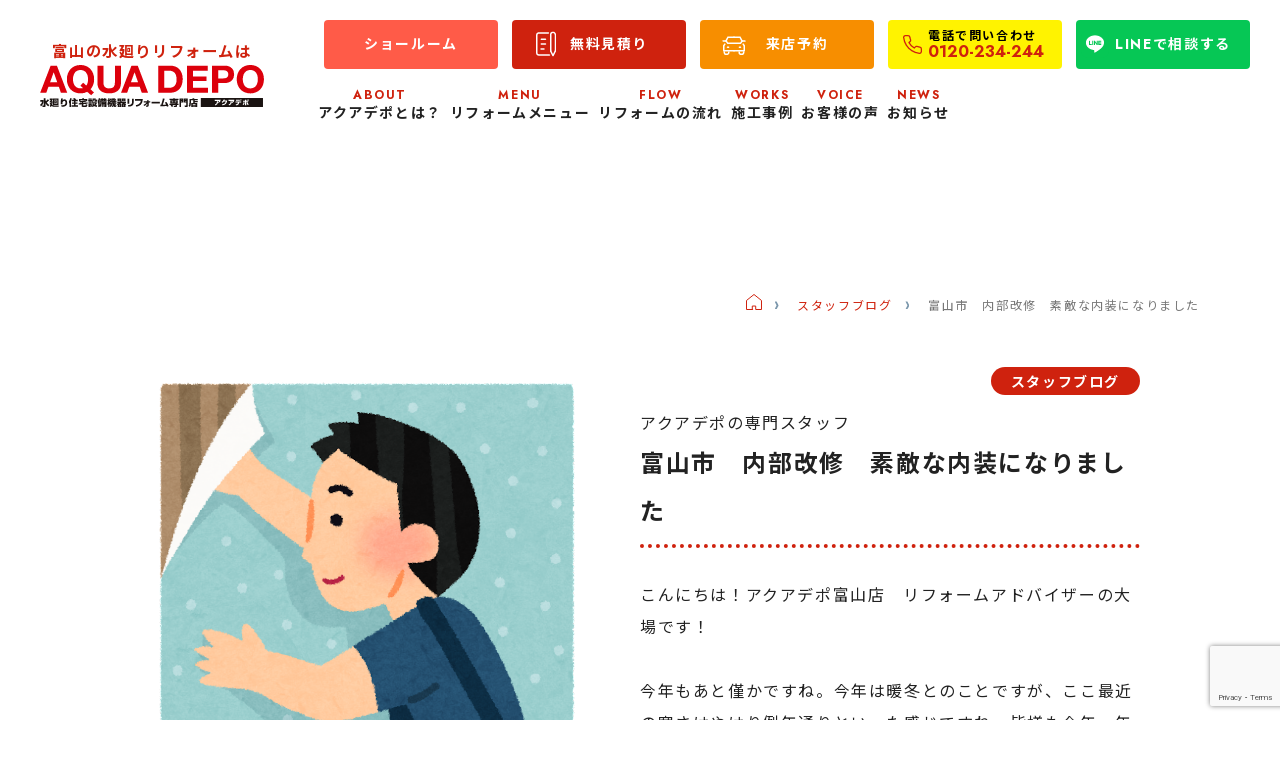

--- FILE ---
content_type: text/html; charset=UTF-8
request_url: http://aquadepo.jp/staffblog/staffblog-2107/
body_size: 18548
content:
<!doctype html>
<html lang="ja" class="no-js no-svg">

<head>
	<!-- Google Tag Manager -->
	<script>
		(function(w, d, s, l, i) {
			w[l] = w[l] || [];
			w[l].push({
				'gtm.start': new Date().getTime(),
				event: 'gtm.js'
			});
			var f = d.getElementsByTagName(s)[0],
				j = d.createElement(s),
				dl = l != 'dataLayer' ? '&l=' + l : '';
			j.async = true;
			j.src =
				'https://www.googletagmanager.com/gtm.js?id=' + i + dl;
			f.parentNode.insertBefore(j, f);
		})(window, document, 'script', 'dataLayer', 'GTM-5DV7P4S');
	</script>
	<!-- End Google Tag Manager -->
	<meta charset="UTF-8" />
	<meta name="viewport" content="width=device-width, initial-scale=1.0">
	<link rel="icon" href="http://aquadepo.jp/wp/wp-content/themes/aqua/assets/img/common/favicon.ico">
	<!--stylesheet-->
	<link href="https://cdnjs.cloudflare.com/ajax/libs/lightbox2/2.7.1/css/lightbox.css" rel="stylesheet">
	<script src="https://ajax.googleapis.com/ajax/libs/jquery/3.1.1/jquery.min.js"></script>
	<script src="https://cdnjs.cloudflare.com/ajax/libs/lightbox2/2.7.1/js/lightbox.min.js" type="text/javascript"></script>
	<link rel="stylesheet" type="text/css" href="https://cdnjs.cloudflare.com/ajax/libs/slick-carousel/1.8.1/slick.css">
	<link rel="stylesheet" type="text/css" href="https://cdnjs.cloudflare.com/ajax/libs/slick-carousel/1.8.1/slick-theme.css">
	<meta name='robots' content='index, follow, max-image-preview:large, max-snippet:-1, max-video-preview:-1' />

	<!-- This site is optimized with the Yoast SEO plugin v20.0 - https://yoast.com/wordpress/plugins/seo/ -->
	<title>スタッフブログ | 富山の水廻りリフォーム | アクアデポ富山店</title>
	<link rel="canonical" href="http://aquadepo.jp/staffblog/staffblog-2107/" />
	<meta property="og:locale" content="ja_JP" />
	<meta property="og:type" content="article" />
	<meta property="og:title" content="スタッフブログ | 富山の水廻りリフォーム | アクアデポ富山店" />
	<meta property="og:description" content="こんにちは！アクアデポ富山店　リフォームアドバイザーの大場です！ &nbsp; 今年もあと僅かですね。今年は暖冬とのことですが、ここ最近の寒さはやはり例年通りといった感じですね。皆様も今年一年はいかが [&hellip;]" />
	<meta property="og:url" content="http://aquadepo.jp/staffblog/staffblog-2107/" />
	<meta property="og:site_name" content="富山の水廻りリフォーム | アクアデポ富山店" />
	<meta property="og:image" content="http://aquadepo.jp/wp/wp-content/uploads/2023/12/内装工事.png" />
	<meta property="og:image:width" content="756" />
	<meta property="og:image:height" content="800" />
	<meta property="og:image:type" content="image/png" />
	<meta name="twitter:card" content="summary_large_image" />
	<script type="application/ld+json" class="yoast-schema-graph">{"@context":"https://schema.org","@graph":[{"@type":"WebPage","@id":"http://aquadepo.jp/staffblog/staffblog-2107/","url":"http://aquadepo.jp/staffblog/staffblog-2107/","name":"スタッフブログ | 富山の水廻りリフォーム | アクアデポ富山店","isPartOf":{"@id":"https://aquadepo.jp/#website"},"primaryImageOfPage":{"@id":"http://aquadepo.jp/staffblog/staffblog-2107/#primaryimage"},"image":{"@id":"http://aquadepo.jp/staffblog/staffblog-2107/#primaryimage"},"thumbnailUrl":"http://aquadepo.jp/wp/wp-content/uploads/2023/12/内装工事.png","datePublished":"2023-12-25T01:34:01+00:00","dateModified":"2023-12-25T01:34:01+00:00","breadcrumb":{"@id":"http://aquadepo.jp/staffblog/staffblog-2107/#breadcrumb"},"inLanguage":"ja","potentialAction":[{"@type":"ReadAction","target":["http://aquadepo.jp/staffblog/staffblog-2107/"]}]},{"@type":"ImageObject","inLanguage":"ja","@id":"http://aquadepo.jp/staffblog/staffblog-2107/#primaryimage","url":"http://aquadepo.jp/wp/wp-content/uploads/2023/12/内装工事.png","contentUrl":"http://aquadepo.jp/wp/wp-content/uploads/2023/12/内装工事.png","width":756,"height":800},{"@type":"BreadcrumbList","@id":"http://aquadepo.jp/staffblog/staffblog-2107/#breadcrumb","itemListElement":[{"@type":"ListItem","position":1,"name":"ホーム","item":"https://aquadepo.jp/"},{"@type":"ListItem","position":2,"name":"スタッフブログ","item":"http://aquadepo.jp/staffblog/"},{"@type":"ListItem","position":3,"name":"富山市　内部改修　素敵な内装になりました"}]},{"@type":"WebSite","@id":"https://aquadepo.jp/#website","url":"https://aquadepo.jp/","name":"富山の水廻りリフォーム | アクアデポ富山店","description":"アクアデポ 富山店／黒部店は、キッチンやトイレ、エコキュートなどのお風呂や洗面所を中心に、水回りの交に換特化したリフォーム専門店です。アクアデポ 富山店／黒部店独自の格安対応とスピード感を提供します。専門のスタッフが常駐する国内最大級の展示場をご用意しています。_","potentialAction":[{"@type":"SearchAction","target":{"@type":"EntryPoint","urlTemplate":"https://aquadepo.jp/?s={search_term_string}"},"query-input":"required name=search_term_string"}],"inLanguage":"ja"}]}</script>
	<!-- / Yoast SEO plugin. -->


<link rel='dns-prefetch' href='//yubinbango.github.io' />
<link rel="alternate" title="oEmbed (JSON)" type="application/json+oembed" href="http://aquadepo.jp/wp-json/oembed/1.0/embed?url=http%3A%2F%2Faquadepo.jp%2Fstaffblog%2Fstaffblog-2107%2F" />
<link rel="alternate" title="oEmbed (XML)" type="text/xml+oembed" href="http://aquadepo.jp/wp-json/oembed/1.0/embed?url=http%3A%2F%2Faquadepo.jp%2Fstaffblog%2Fstaffblog-2107%2F&#038;format=xml" />
<style id='wp-img-auto-sizes-contain-inline-css' type='text/css'>
img:is([sizes=auto i],[sizes^="auto," i]){contain-intrinsic-size:3000px 1500px}
/*# sourceURL=wp-img-auto-sizes-contain-inline-css */
</style>
<style id='wp-block-library-inline-css' type='text/css'>
:root{--wp-block-synced-color:#7a00df;--wp-block-synced-color--rgb:122,0,223;--wp-bound-block-color:var(--wp-block-synced-color);--wp-editor-canvas-background:#ddd;--wp-admin-theme-color:#007cba;--wp-admin-theme-color--rgb:0,124,186;--wp-admin-theme-color-darker-10:#006ba1;--wp-admin-theme-color-darker-10--rgb:0,107,160.5;--wp-admin-theme-color-darker-20:#005a87;--wp-admin-theme-color-darker-20--rgb:0,90,135;--wp-admin-border-width-focus:2px}@media (min-resolution:192dpi){:root{--wp-admin-border-width-focus:1.5px}}.wp-element-button{cursor:pointer}:root .has-very-light-gray-background-color{background-color:#eee}:root .has-very-dark-gray-background-color{background-color:#313131}:root .has-very-light-gray-color{color:#eee}:root .has-very-dark-gray-color{color:#313131}:root .has-vivid-green-cyan-to-vivid-cyan-blue-gradient-background{background:linear-gradient(135deg,#00d084,#0693e3)}:root .has-purple-crush-gradient-background{background:linear-gradient(135deg,#34e2e4,#4721fb 50%,#ab1dfe)}:root .has-hazy-dawn-gradient-background{background:linear-gradient(135deg,#faaca8,#dad0ec)}:root .has-subdued-olive-gradient-background{background:linear-gradient(135deg,#fafae1,#67a671)}:root .has-atomic-cream-gradient-background{background:linear-gradient(135deg,#fdd79a,#004a59)}:root .has-nightshade-gradient-background{background:linear-gradient(135deg,#330968,#31cdcf)}:root .has-midnight-gradient-background{background:linear-gradient(135deg,#020381,#2874fc)}:root{--wp--preset--font-size--normal:16px;--wp--preset--font-size--huge:42px}.has-regular-font-size{font-size:1em}.has-larger-font-size{font-size:2.625em}.has-normal-font-size{font-size:var(--wp--preset--font-size--normal)}.has-huge-font-size{font-size:var(--wp--preset--font-size--huge)}.has-text-align-center{text-align:center}.has-text-align-left{text-align:left}.has-text-align-right{text-align:right}.has-fit-text{white-space:nowrap!important}#end-resizable-editor-section{display:none}.aligncenter{clear:both}.items-justified-left{justify-content:flex-start}.items-justified-center{justify-content:center}.items-justified-right{justify-content:flex-end}.items-justified-space-between{justify-content:space-between}.screen-reader-text{border:0;clip-path:inset(50%);height:1px;margin:-1px;overflow:hidden;padding:0;position:absolute;width:1px;word-wrap:normal!important}.screen-reader-text:focus{background-color:#ddd;clip-path:none;color:#444;display:block;font-size:1em;height:auto;left:5px;line-height:normal;padding:15px 23px 14px;text-decoration:none;top:5px;width:auto;z-index:100000}html :where(.has-border-color){border-style:solid}html :where([style*=border-top-color]){border-top-style:solid}html :where([style*=border-right-color]){border-right-style:solid}html :where([style*=border-bottom-color]){border-bottom-style:solid}html :where([style*=border-left-color]){border-left-style:solid}html :where([style*=border-width]){border-style:solid}html :where([style*=border-top-width]){border-top-style:solid}html :where([style*=border-right-width]){border-right-style:solid}html :where([style*=border-bottom-width]){border-bottom-style:solid}html :where([style*=border-left-width]){border-left-style:solid}html :where(img[class*=wp-image-]){height:auto;max-width:100%}:where(figure){margin:0 0 1em}html :where(.is-position-sticky){--wp-admin--admin-bar--position-offset:var(--wp-admin--admin-bar--height,0px)}@media screen and (max-width:600px){html :where(.is-position-sticky){--wp-admin--admin-bar--position-offset:0px}}

/*# sourceURL=wp-block-library-inline-css */
</style><style id='global-styles-inline-css' type='text/css'>
:root{--wp--preset--aspect-ratio--square: 1;--wp--preset--aspect-ratio--4-3: 4/3;--wp--preset--aspect-ratio--3-4: 3/4;--wp--preset--aspect-ratio--3-2: 3/2;--wp--preset--aspect-ratio--2-3: 2/3;--wp--preset--aspect-ratio--16-9: 16/9;--wp--preset--aspect-ratio--9-16: 9/16;--wp--preset--color--black: #000000;--wp--preset--color--cyan-bluish-gray: #abb8c3;--wp--preset--color--white: #ffffff;--wp--preset--color--pale-pink: #f78da7;--wp--preset--color--vivid-red: #cf2e2e;--wp--preset--color--luminous-vivid-orange: #ff6900;--wp--preset--color--luminous-vivid-amber: #fcb900;--wp--preset--color--light-green-cyan: #7bdcb5;--wp--preset--color--vivid-green-cyan: #00d084;--wp--preset--color--pale-cyan-blue: #8ed1fc;--wp--preset--color--vivid-cyan-blue: #0693e3;--wp--preset--color--vivid-purple: #9b51e0;--wp--preset--gradient--vivid-cyan-blue-to-vivid-purple: linear-gradient(135deg,rgb(6,147,227) 0%,rgb(155,81,224) 100%);--wp--preset--gradient--light-green-cyan-to-vivid-green-cyan: linear-gradient(135deg,rgb(122,220,180) 0%,rgb(0,208,130) 100%);--wp--preset--gradient--luminous-vivid-amber-to-luminous-vivid-orange: linear-gradient(135deg,rgb(252,185,0) 0%,rgb(255,105,0) 100%);--wp--preset--gradient--luminous-vivid-orange-to-vivid-red: linear-gradient(135deg,rgb(255,105,0) 0%,rgb(207,46,46) 100%);--wp--preset--gradient--very-light-gray-to-cyan-bluish-gray: linear-gradient(135deg,rgb(238,238,238) 0%,rgb(169,184,195) 100%);--wp--preset--gradient--cool-to-warm-spectrum: linear-gradient(135deg,rgb(74,234,220) 0%,rgb(151,120,209) 20%,rgb(207,42,186) 40%,rgb(238,44,130) 60%,rgb(251,105,98) 80%,rgb(254,248,76) 100%);--wp--preset--gradient--blush-light-purple: linear-gradient(135deg,rgb(255,206,236) 0%,rgb(152,150,240) 100%);--wp--preset--gradient--blush-bordeaux: linear-gradient(135deg,rgb(254,205,165) 0%,rgb(254,45,45) 50%,rgb(107,0,62) 100%);--wp--preset--gradient--luminous-dusk: linear-gradient(135deg,rgb(255,203,112) 0%,rgb(199,81,192) 50%,rgb(65,88,208) 100%);--wp--preset--gradient--pale-ocean: linear-gradient(135deg,rgb(255,245,203) 0%,rgb(182,227,212) 50%,rgb(51,167,181) 100%);--wp--preset--gradient--electric-grass: linear-gradient(135deg,rgb(202,248,128) 0%,rgb(113,206,126) 100%);--wp--preset--gradient--midnight: linear-gradient(135deg,rgb(2,3,129) 0%,rgb(40,116,252) 100%);--wp--preset--font-size--small: 13px;--wp--preset--font-size--medium: 20px;--wp--preset--font-size--large: 36px;--wp--preset--font-size--x-large: 42px;--wp--preset--spacing--20: 0.44rem;--wp--preset--spacing--30: 0.67rem;--wp--preset--spacing--40: 1rem;--wp--preset--spacing--50: 1.5rem;--wp--preset--spacing--60: 2.25rem;--wp--preset--spacing--70: 3.38rem;--wp--preset--spacing--80: 5.06rem;--wp--preset--shadow--natural: 6px 6px 9px rgba(0, 0, 0, 0.2);--wp--preset--shadow--deep: 12px 12px 50px rgba(0, 0, 0, 0.4);--wp--preset--shadow--sharp: 6px 6px 0px rgba(0, 0, 0, 0.2);--wp--preset--shadow--outlined: 6px 6px 0px -3px rgb(255, 255, 255), 6px 6px rgb(0, 0, 0);--wp--preset--shadow--crisp: 6px 6px 0px rgb(0, 0, 0);}:where(.is-layout-flex){gap: 0.5em;}:where(.is-layout-grid){gap: 0.5em;}body .is-layout-flex{display: flex;}.is-layout-flex{flex-wrap: wrap;align-items: center;}.is-layout-flex > :is(*, div){margin: 0;}body .is-layout-grid{display: grid;}.is-layout-grid > :is(*, div){margin: 0;}:where(.wp-block-columns.is-layout-flex){gap: 2em;}:where(.wp-block-columns.is-layout-grid){gap: 2em;}:where(.wp-block-post-template.is-layout-flex){gap: 1.25em;}:where(.wp-block-post-template.is-layout-grid){gap: 1.25em;}.has-black-color{color: var(--wp--preset--color--black) !important;}.has-cyan-bluish-gray-color{color: var(--wp--preset--color--cyan-bluish-gray) !important;}.has-white-color{color: var(--wp--preset--color--white) !important;}.has-pale-pink-color{color: var(--wp--preset--color--pale-pink) !important;}.has-vivid-red-color{color: var(--wp--preset--color--vivid-red) !important;}.has-luminous-vivid-orange-color{color: var(--wp--preset--color--luminous-vivid-orange) !important;}.has-luminous-vivid-amber-color{color: var(--wp--preset--color--luminous-vivid-amber) !important;}.has-light-green-cyan-color{color: var(--wp--preset--color--light-green-cyan) !important;}.has-vivid-green-cyan-color{color: var(--wp--preset--color--vivid-green-cyan) !important;}.has-pale-cyan-blue-color{color: var(--wp--preset--color--pale-cyan-blue) !important;}.has-vivid-cyan-blue-color{color: var(--wp--preset--color--vivid-cyan-blue) !important;}.has-vivid-purple-color{color: var(--wp--preset--color--vivid-purple) !important;}.has-black-background-color{background-color: var(--wp--preset--color--black) !important;}.has-cyan-bluish-gray-background-color{background-color: var(--wp--preset--color--cyan-bluish-gray) !important;}.has-white-background-color{background-color: var(--wp--preset--color--white) !important;}.has-pale-pink-background-color{background-color: var(--wp--preset--color--pale-pink) !important;}.has-vivid-red-background-color{background-color: var(--wp--preset--color--vivid-red) !important;}.has-luminous-vivid-orange-background-color{background-color: var(--wp--preset--color--luminous-vivid-orange) !important;}.has-luminous-vivid-amber-background-color{background-color: var(--wp--preset--color--luminous-vivid-amber) !important;}.has-light-green-cyan-background-color{background-color: var(--wp--preset--color--light-green-cyan) !important;}.has-vivid-green-cyan-background-color{background-color: var(--wp--preset--color--vivid-green-cyan) !important;}.has-pale-cyan-blue-background-color{background-color: var(--wp--preset--color--pale-cyan-blue) !important;}.has-vivid-cyan-blue-background-color{background-color: var(--wp--preset--color--vivid-cyan-blue) !important;}.has-vivid-purple-background-color{background-color: var(--wp--preset--color--vivid-purple) !important;}.has-black-border-color{border-color: var(--wp--preset--color--black) !important;}.has-cyan-bluish-gray-border-color{border-color: var(--wp--preset--color--cyan-bluish-gray) !important;}.has-white-border-color{border-color: var(--wp--preset--color--white) !important;}.has-pale-pink-border-color{border-color: var(--wp--preset--color--pale-pink) !important;}.has-vivid-red-border-color{border-color: var(--wp--preset--color--vivid-red) !important;}.has-luminous-vivid-orange-border-color{border-color: var(--wp--preset--color--luminous-vivid-orange) !important;}.has-luminous-vivid-amber-border-color{border-color: var(--wp--preset--color--luminous-vivid-amber) !important;}.has-light-green-cyan-border-color{border-color: var(--wp--preset--color--light-green-cyan) !important;}.has-vivid-green-cyan-border-color{border-color: var(--wp--preset--color--vivid-green-cyan) !important;}.has-pale-cyan-blue-border-color{border-color: var(--wp--preset--color--pale-cyan-blue) !important;}.has-vivid-cyan-blue-border-color{border-color: var(--wp--preset--color--vivid-cyan-blue) !important;}.has-vivid-purple-border-color{border-color: var(--wp--preset--color--vivid-purple) !important;}.has-vivid-cyan-blue-to-vivid-purple-gradient-background{background: var(--wp--preset--gradient--vivid-cyan-blue-to-vivid-purple) !important;}.has-light-green-cyan-to-vivid-green-cyan-gradient-background{background: var(--wp--preset--gradient--light-green-cyan-to-vivid-green-cyan) !important;}.has-luminous-vivid-amber-to-luminous-vivid-orange-gradient-background{background: var(--wp--preset--gradient--luminous-vivid-amber-to-luminous-vivid-orange) !important;}.has-luminous-vivid-orange-to-vivid-red-gradient-background{background: var(--wp--preset--gradient--luminous-vivid-orange-to-vivid-red) !important;}.has-very-light-gray-to-cyan-bluish-gray-gradient-background{background: var(--wp--preset--gradient--very-light-gray-to-cyan-bluish-gray) !important;}.has-cool-to-warm-spectrum-gradient-background{background: var(--wp--preset--gradient--cool-to-warm-spectrum) !important;}.has-blush-light-purple-gradient-background{background: var(--wp--preset--gradient--blush-light-purple) !important;}.has-blush-bordeaux-gradient-background{background: var(--wp--preset--gradient--blush-bordeaux) !important;}.has-luminous-dusk-gradient-background{background: var(--wp--preset--gradient--luminous-dusk) !important;}.has-pale-ocean-gradient-background{background: var(--wp--preset--gradient--pale-ocean) !important;}.has-electric-grass-gradient-background{background: var(--wp--preset--gradient--electric-grass) !important;}.has-midnight-gradient-background{background: var(--wp--preset--gradient--midnight) !important;}.has-small-font-size{font-size: var(--wp--preset--font-size--small) !important;}.has-medium-font-size{font-size: var(--wp--preset--font-size--medium) !important;}.has-large-font-size{font-size: var(--wp--preset--font-size--large) !important;}.has-x-large-font-size{font-size: var(--wp--preset--font-size--x-large) !important;}
/*# sourceURL=global-styles-inline-css */
</style>

<style id='classic-theme-styles-inline-css' type='text/css'>
/*! This file is auto-generated */
.wp-block-button__link{color:#fff;background-color:#32373c;border-radius:9999px;box-shadow:none;text-decoration:none;padding:calc(.667em + 2px) calc(1.333em + 2px);font-size:1.125em}.wp-block-file__button{background:#32373c;color:#fff;text-decoration:none}
/*# sourceURL=/wp-includes/css/classic-themes.min.css */
</style>
<link rel='stylesheet' id='contact-form-7-css' href='http://aquadepo.jp/wp/wp-content/plugins/contact-form-7/includes/css/styles.css?ver=5.7.3'  media='all' />
<link rel='stylesheet' id='wpcf7-redirect-script-frontend-css' href='http://aquadepo.jp/wp/wp-content/plugins/wpcf7-redirect/build/css/wpcf7-redirect-frontend.min.css?ver=6.9'  media='all' />
<link rel='stylesheet' id='grw-public-main-css-css' href='http://aquadepo.jp/wp/wp-content/plugins/widget-google-reviews/assets/css/public-main.css?ver=2.6'  media='all' />
<link rel='stylesheet' id='wordpress-popular-posts-css-css' href='http://aquadepo.jp/wp/wp-content/plugins/wordpress-popular-posts/assets/css/wpp.css?ver=6.1.1'  media='all' />
<link rel='stylesheet' id='tmpl03-style-css' href='http://aquadepo.jp/wp/wp-content/themes/aqua/assets/css/style.min.css?ver=6.9'  media='all' />
<link rel='stylesheet' id='cf7cf-style-css' href='http://aquadepo.jp/wp/wp-content/plugins/cf7-conditional-fields/style.css?ver=2.4.7'  media='all' />
<script  src="http://aquadepo.jp/wp/wp-includes/js/jquery/jquery.min.js?ver=3.7.1" id="jquery-core-js"></script>
<script  src="http://aquadepo.jp/wp/wp-includes/js/jquery/jquery-migrate.min.js?ver=3.4.1" id="jquery-migrate-js"></script>
<script  defer="defer" src="http://aquadepo.jp/wp/wp-content/plugins/widget-google-reviews/assets/js/public-main.js?ver=2.6" id="grw-public-main-js-js"></script>
<script type="application/json" id="wpp-json">
/* <![CDATA[ */
{"sampling_active":0,"sampling_rate":100,"ajax_url":"http:\/\/aquadepo.jp\/wp-json\/wordpress-popular-posts\/v1\/popular-posts","api_url":"http:\/\/aquadepo.jp\/wp-json\/wordpress-popular-posts","ID":2107,"token":"cac70c2806","lang":0,"debug":0}
//# sourceURL=wpp-json
/* ]]> */
</script>
<script  src="http://aquadepo.jp/wp/wp-content/plugins/wordpress-popular-posts/assets/js/wpp.min.js?ver=6.1.1" id="wpp-js-js"></script>
<link rel="https://api.w.org/" href="http://aquadepo.jp/wp-json/" /><link rel='shortlink' href='http://aquadepo.jp/?p=2107' />
<link rel="llms-sitemap" href="http://aquadepo.jp/llms.txt" />
            <style id="wpp-loading-animation-styles">@-webkit-keyframes bgslide{from{background-position-x:0}to{background-position-x:-200%}}@keyframes bgslide{from{background-position-x:0}to{background-position-x:-200%}}.wpp-widget-placeholder,.wpp-widget-block-placeholder{margin:0 auto;width:60px;height:3px;background:#dd3737;background:linear-gradient(90deg,#dd3737 0%,#571313 10%,#dd3737 100%);background-size:200% auto;border-radius:3px;-webkit-animation:bgslide 1s infinite linear;animation:bgslide 1s infinite linear}</style>
            </head>

<body class="wp-singular staffblog-template-default single single-staffblog postid-2107 wp-theme-aqua">
	<!-- Google Tag Manager (noscript) -->
	<noscript><iframe src="https://www.googletagmanager.com/ns.html?id=GTM-5DV7P4S" height="0" width="0" style="display:none;visibility:hidden"></iframe></noscript>
	<!-- End Google Tag Manager (noscript) -->
	
		<header class="l-header" id="js-header-home">

		<div class="l-header__wrap">

			<div class="l-header__logo">
				<div class="text">
					富山の水廻りリフォームは
				</div>
				<a href="http://aquadepo.jp/" rel="home">
					<img src="http://aquadepo.jp/wp/wp-content/themes/aqua/assets/img/common/logo.svg" alt="AQUA DEPO 水廻り住宅設備機器リフォーム専門店 アクアデポ 富山店/黒部店 ">
				</a>
			</div>
			<div class="l-header__phone sp">
				<a href="tel:0120-234-244" class="tel">

				</a>
			</div>
			<div id="js-menu-trigger" class="l-header__menu-btn">
				<span></span>
			</div>
			<nav class="l-header__nav">
				<div class="l-header__nav--wrap">
					<ul class="l-header__nav--listtop">
						<li class="event">
							<a href="http://aquadepo.jp/showroom/">
								ショールーム
							</a>
						</li>
						<li class="free">
							<a href="http://aquadepo.jp/contact/?source=estimate">
								無料見積り
							</a>
						</li>
						<li class="reserve">
							<a href="http://aquadepo.jp/contact/?source=reserve">
								来店予約
							</a>
						</li>
						<li class="tel">
							<a href="tel:0120-234-244">
								電話で問い合わせ
								<span>0120-234-244</span>
							</a>
						</li>
						<li class="line">
							<a href="https://liff.line.me/1645278921-kWRPP32q/?accountId=205bgsvq" target="_blank" rel="noopener noreferrer">
								<span>LINE</span>で相談する
							</a>
						</li>
					</ul>
					<div class="l-header__nav--logo">
						<a href="http://aquadepo.jp/">
							<img src="http://aquadepo.jp/wp/wp-content/themes/aqua/assets/img/home/menu-in-logo.png" alt="AQUA DEPO">
						</a>
					</div>
					<ul class="l-header__nav--listbottom">
						<li class="l-header__nav--item tab-sp">
							<a href="http://aquadepo.jp/">
								トップ
							</a>
						</li>
						<li class="l-header__nav--item l-header__nav--main" id="hum">
							<a href="http://aquadepo.jp/about/">
								<span>ABOUT</span>
								アクアデポとは？
							</a>
							<ul class="l-header__nav--sub w140" id="hum">
								<li><a href="http://aquadepo.jp/about#feature">安さのヒミツ</a></li>
								<li><a href="http://aquadepo.jp/staff/">スタッフ紹介</a></li>
								<li><a href="http://aquadepo.jp/about#company">会社概要</a></li>
								<li><a href="http://aquadepo.jp/staffblog/"> スタッフブログ</a></li>
								<li><a href="http://aquadepo.jp/faq/">よくあるご質問</a></li>
							</ul>
						</li>
						<li class="l-header__nav--item l-header__nav--main">
							<a href="http://aquadepo.jp/menu/">
								<span>MENU</span>
								リフォームメニュー
							</a>
							<ul class="l-header__nav--sub w234">
								<li><a href="http://aquadepo.jp/menu-cat/kitchen">キッチンリフォーム</a></li>
								<li><a href="http://aquadepo.jp/menu-cat/bath">お風呂リフォーム</a></li>
								<li><a href="http://aquadepo.jp/menu-cat/wash">洗面所リフォーム</a></li>
								<li><a href="http://aquadepo.jp/menu-cat/toilet">トイレリフォーム</a></li>
								<li><a href="http://aquadepo.jp/menu-cat/set-menu">水廻り4点パック</a></li>
								<li><a href="http://aquadepo.jp/menu-cat/water">内装リフォームセット</a></li>
								<li><a href="http://aquadepo.jp/menu-cat/ecocute">エコキュートリフォーム</a></li>
								<li><a href="http://aquadepo.jp/menu-cat/water-heater">給湯器リフォーム</a></li>
								<!--<li><a href="http://aquadepo.jp/subsidy">補助金リフォーム</a></li>-->
								<!--<li><a href="http://aquadepo.jp/menu-cat/sash">サッシリフォーム</a></li>
								<li><a href="http://aquadepo.jp/menu-cat/entrance">玄関リフォーム</a></li>
								<li><a href="http://aquadepo.jp/menu-cat/house">全面改装リノベーション</a></li>-->
							</ul>
						</li>
						<li class="l-header__nav--item">
							<a href="http://aquadepo.jp/flow/">
								<span>FLOW</span>
								リフォームの流れ
							</a>
						</li>
						<li class="l-header__nav--item">
							<a href="http://aquadepo.jp/works/">
								<span>WORKS</span>
								施工事例
							</a>
						</li>
						<li class="l-header__nav--item">
							<a href="http://aquadepo.jp/voice/">
								<span>VOICE</span>
								お客様の声
							</a>
						</li>
						<li class="l-header__nav--item">
							<a href="http://aquadepo.jp/news/">
								<span>NEWS</span>
								お知らせ
							</a>
						</li>
						<li class="l-header__nav--item info tab-sp">
							<a href="http://aquadepo.jp/info/">イベント情報はこちら</a>
						</li>
					</ul>
					<!--<div class="l-header__nav--sns sp">
						<a href="">
							<img src="http://aquadepo.jp/wp/wp-content/themes/aqua/assets/img/common/icn-fb-sp.svg" alt="フェイスブック">
						</a>
						<a href="">
							<img src="http://aquadepo.jp/wp/wp-content/themes/aqua/assets/img/common/icn-ig-sp.svg" alt="インスタグラム">
						</a>
						<a href="">
							<img src="http://aquadepo.jp/wp/wp-content/themes/aqua/assets/img/common/icn-tw-sp.svg" alt="ツイッター">
						</a>
					</div>-->
				</div>
				<a class="pointer" href="tel:0120-234-244">
					<div class="l-header__tell pc">
						<p class="l-header__tell--icon">お見積もり・相談無料</p>
						<p class="l-header__tell--number">0120-234-244</p>
					</div>
				</a>
			</nav>
			<ul class="l-header__nav--listsp sp">
				<li class="free">
					<a href="http://aquadepo.jp/contact/?source=estimate">
						無料見積り
					</a>
				</li>
				<li class="reserve">
					<a href="http://aquadepo.jp/contact/?source=reserve">
						来店予約
					</a>
				</li>
				<li class="tel">
					<a href="tel:0120-234-244">
						お電話
					</a>
				</li>
				<li class="line">
					<a href="https://liff.line.me/1645278921-kWRPP32q/?accountId=205bgsvq" target="_blank" rel="noopener noreferrer">
						<span>LINE</span>相談
					</a>
				</li>
			</ul>
		</div>
	</header>
	

<main id="l-main">
	<div class="c-mainv p-news-mainv p-news-single__mainv"></div>

	<div class="c-breadcrumb">
		<div id="c-breadcrumb">
			<ul class="c-breadcrumb__list">
				<li>
					<a href="http://aquadepo.jp/" rel="home">
						<svg xmlns="http://www.w3.org/2000/svg" width="16.035" height="16.035" viewBox="0 0 16.035 16.035">
							<g id="icn-house" transform="translate(-93.224 -79.947)">
								<path id="icon-home" d="M18.8,28.035V24.564h3.431v3.472h5.8V19.014L20.518,13,13,19.014v9.021h5.8Z" transform="translate(80.724 67.447)" fill="none" stroke="#cf220e" stroke-linecap="round" stroke-linejoin="round" stroke-width="1" />
							</g>
						</svg>
					</a>
				</li>
				<li>
					<a href="http://aquadepo.jp/news" rel="home">スタッフブログ</a>
				</li>
				<li>
					<span>
						富山市　内部改修　素敵な内装になりました					</span>
				</li>
			</ul>
		</div>
	</div>

	<div class="p-news-single">
		<div class="l-container p-news-single__container">
			<div class="p-news-single__img">
									<img width="756" height="800" src="http://aquadepo.jp/wp/wp-content/uploads/2023/12/内装工事.png" class="attachment-post-thumbnail size-post-thumbnail wp-post-image" alt="" decoding="async" srcset="http://aquadepo.jp/wp/wp-content/uploads/2023/12/内装工事.png 756w, http://aquadepo.jp/wp/wp-content/uploads/2023/12/内装工事-284x300.png 284w" sizes="(max-width: 756px) 100vw, 756px" />							</div>
			<div class="p-news-single__text">
				<div class="p-news-single__category">
					<ul>
						<li>
							<a href="http://aquadepo.jp//staffblog/">スタッフブログ</a>
						</li>
					</ul>
				</div>
				<div class="author">
					<a href="http://aquadepo.jp/author/aquadepo-host/" title="アクアデポの専門スタッフ の投稿" rel="author">アクアデポの専門スタッフ</a>				</div>
				<h1 class="p-news-single__title">
					富山市　内部改修　素敵な内装になりました				</h1>

				<div class="p-news-single__imgsp">
											<img width="756" height="800" src="http://aquadepo.jp/wp/wp-content/uploads/2023/12/内装工事.png" class="attachment-post-thumbnail size-post-thumbnail wp-post-image" alt="" decoding="async" srcset="http://aquadepo.jp/wp/wp-content/uploads/2023/12/内装工事.png 756w, http://aquadepo.jp/wp/wp-content/uploads/2023/12/内装工事-284x300.png 284w" sizes="(max-width: 756px) 100vw, 756px" />									</div>

				<div class="p-news-single__article">
					<p>こんにちは！アクアデポ富山店　リフォームアドバイザーの大場です！</p>
<p>&nbsp;</p>
<p>今年もあと僅かですね。今年は暖冬とのことですが、ここ最近の寒さはやはり例年通りといった感じですね。皆様も今年一年はいかがでしたでしょうか？</p>
<p>来年はいい年になったらいいなと思う今日この頃です。</p>
<p>&nbsp;</p>
<p>今回は富山市にて内部改修をさせていただいた案件をご紹介致します。</p>
<p>築40年以上の案件で畳の居間に廊下を挟んでキッチンがあるお家でした。</p>
<p>キッチンを含めてリビングダイニングキッチンにする工事をお任せいただき、取り組ませて頂きました。</p>
<p>お客様とも協議を重ねこんなに素敵な内装に仕上げることが出来ました。</p>
<p>&nbsp;</p>
<p>内装工事にご興味のある方は是非アクアデポまでご相談下さい！</p>
<p>&nbsp;</p>
<p>・‥…━…‥・‥…━…‥・‥…━</p>
<p>アクアデポ富山店 リフォームアドバイザー 大場圭人</p>
<p>富山県富山市千代田町7-30</p>
<p>お客様専用：0120-234-244</p>
<p>&lt;a href=&#8221;https://aquadepo.jp/contact/?source=reserve&#8221;&gt;&lt;strong&gt;</p>
<p>WEB にて前日までのご来店予約でクオカードプレゼント！&lt;/strong&gt;&lt;/a&gt;</p>
<p>・‥…━…‥・‥…━…‥・‥…━</p>
<p>地域最大級の展示数！ 水回りのリフォームをお考えなら、</p>
<p>アクアデポ富山店にぜひお越しください！</p>
				</div>
			</div>
		</div>
	</div>

	<div class="c-pagination">
		<div class="l-container">
			<div class="c-pagination__list">
									<a class="prev page-numbers" href="http://aquadepo.jp/staffblog/staffblog-2102/">PREV</a>
								<a class="top" href="http://aquadepo.jp//staffblog/">一覧に戻る</a>
									<a class="next page-numbers" href="http://aquadepo.jp/staffblog/staffblog-2108/">NEXT</a>
							</div>
		</div>
	</div>

	<div class="p-modal">
	<div class="p-modal__title">
		<div class="l-container">
			<button class="button modalOpen p-modal__item">Google クチコミ評価 <div class="p-modal__item--decotation">詳しく見る</div></button>
		</div>
	</div>
	<div class="modal">
		<div class="modal-inner">
			<div class="modal-content">
				<div class="modal-header">
					<p>Google クチコミ評価</p>
					<span class="modalClose">×</span>
				</div>
				<div class="modal-body">
					        <div class="wp-gr wpac" data-id="1206" data-layout="list" data-exec="false"><div class="wp-google-list"><div class="wp-google-place"><div class="wp-google-right"><div class="wp-google-name"><a href="https://maps.google.com/?cid=4011943125080517264" target="_blank" rel="noopener"><span>アクアデポ富山店</span></a></div><div><span class="wp-google-rating">4.7</span><span class="wp-google-stars"><span class="wp-stars"><span class="wp-star"><svg width="17" height="17" viewBox="0 0 1792 1792"><path d="M1728 647q0 22-26 48l-363 354 86 500q1 7 1 20 0 21-10.5 35.5t-30.5 14.5q-19 0-40-12l-449-236-449 236q-22 12-40 12-21 0-31.5-14.5t-10.5-35.5q0-6 2-20l86-500-364-354q-25-27-25-48 0-37 56-46l502-73 225-455q19-41 49-41t49 41l225 455 502 73q56 9 56 46z" fill="#fb8e28"></path></svg></span><span class="wp-star"><svg width="17" height="17" viewBox="0 0 1792 1792"><path d="M1728 647q0 22-26 48l-363 354 86 500q1 7 1 20 0 21-10.5 35.5t-30.5 14.5q-19 0-40-12l-449-236-449 236q-22 12-40 12-21 0-31.5-14.5t-10.5-35.5q0-6 2-20l86-500-364-354q-25-27-25-48 0-37 56-46l502-73 225-455q19-41 49-41t49 41l225 455 502 73q56 9 56 46z" fill="#fb8e28"></path></svg></span><span class="wp-star"><svg width="17" height="17" viewBox="0 0 1792 1792"><path d="M1728 647q0 22-26 48l-363 354 86 500q1 7 1 20 0 21-10.5 35.5t-30.5 14.5q-19 0-40-12l-449-236-449 236q-22 12-40 12-21 0-31.5-14.5t-10.5-35.5q0-6 2-20l86-500-364-354q-25-27-25-48 0-37 56-46l502-73 225-455q19-41 49-41t49 41l225 455 502 73q56 9 56 46z" fill="#fb8e28"></path></svg></span><span class="wp-star"><svg width="17" height="17" viewBox="0 0 1792 1792"><path d="M1728 647q0 22-26 48l-363 354 86 500q1 7 1 20 0 21-10.5 35.5t-30.5 14.5q-19 0-40-12l-449-236-449 236q-22 12-40 12-21 0-31.5-14.5t-10.5-35.5q0-6 2-20l86-500-364-354q-25-27-25-48 0-37 56-46l502-73 225-455q19-41 49-41t49 41l225 455 502 73q56 9 56 46z" fill="#fb8e28"></path></svg></span><span class="wp-star"><svg width="17" height="17" viewBox="0 0 1792 1792"><path d="M1250 957l257-250-356-52-66-10-30-60-159-322v963l59 31 318 168-60-355-12-66zm452-262l-363 354 86 500q5 33-6 51.5t-34 18.5q-17 0-40-12l-449-236-449 236q-23 12-40 12-23 0-34-18.5t-6-51.5l86-500-364-354q-32-32-23-59.5t54-34.5l502-73 225-455q20-41 49-41 28 0 49 41l225 455 502 73q45 7 54 34.5t-24 59.5z" fill="#fb8e28"></path></svg></span></span></span></div><div class="wp-google-powered"><img src="http://aquadepo.jp/wp/wp-content/plugins/widget-google-reviews/assets/img/powered_by_google_on_white.png" alt="powered by Google" width="144" height="18" title="powered by Google"></div></div></div><div class="wp-google-content-inner"><div class="wp-google-reviews"><div class="wp-google-review"><div class="wp-google-left"><img src="http://aquadepo.jp/wp/wp-content/plugins/widget-google-reviews/assets/img/guest.png" data-src="http://aquadepo.jp/wp/wp-content/uploads/2024/02/ChIJnzcyrFeb918RkKp-HQRJrTc_57d755b251096bf4c05315eccb309f90.jpg" class="rplg-review-avatar rplg-blazy" alt="ながもりひろみ" width="50" height="50" title="ながもりひろみ" onerror="if(this.src!='http://aquadepo.jp/wp/wp-content/plugins/widget-google-reviews/assets/img/guest.png')this.src='http://aquadepo.jp/wp/wp-content/plugins/widget-google-reviews/assets/img/guest.png';" ></div><div class="wp-google-right"><a href="https://www.google.com/maps/contrib/106265934311467120336/reviews" class="wp-google-name" target="_blank" rel="noopener">ながもりひろみ</a><div class="wp-google-time" data-time="1707811455">08:04 13 Feb 24</div><div class="wp-google-feedback"><span class="wp-google-stars"><span class="wp-stars"><span class="wp-star"><svg width="17" height="17" viewBox="0 0 1792 1792"><path d="M1728 647q0 22-26 48l-363 354 86 500q1 7 1 20 0 21-10.5 35.5t-30.5 14.5q-19 0-40-12l-449-236-449 236q-22 12-40 12-21 0-31.5-14.5t-10.5-35.5q0-6 2-20l86-500-364-354q-25-27-25-48 0-37 56-46l502-73 225-455q19-41 49-41t49 41l225 455 502 73q56 9 56 46z" fill="#fb8e28"></path></svg></span><span class="wp-star"><svg width="17" height="17" viewBox="0 0 1792 1792"><path d="M1728 647q0 22-26 48l-363 354 86 500q1 7 1 20 0 21-10.5 35.5t-30.5 14.5q-19 0-40-12l-449-236-449 236q-22 12-40 12-21 0-31.5-14.5t-10.5-35.5q0-6 2-20l86-500-364-354q-25-27-25-48 0-37 56-46l502-73 225-455q19-41 49-41t49 41l225 455 502 73q56 9 56 46z" fill="#fb8e28"></path></svg></span><span class="wp-star"><svg width="17" height="17" viewBox="0 0 1792 1792"><path d="M1728 647q0 22-26 48l-363 354 86 500q1 7 1 20 0 21-10.5 35.5t-30.5 14.5q-19 0-40-12l-449-236-449 236q-22 12-40 12-21 0-31.5-14.5t-10.5-35.5q0-6 2-20l86-500-364-354q-25-27-25-48 0-37 56-46l502-73 225-455q19-41 49-41t49 41l225 455 502 73q56 9 56 46z" fill="#fb8e28"></path></svg></span><span class="wp-star"><svg width="17" height="17" viewBox="0 0 1792 1792"><path d="M1728 647q0 22-26 48l-363 354 86 500q1 7 1 20 0 21-10.5 35.5t-30.5 14.5q-19 0-40-12l-449-236-449 236q-22 12-40 12-21 0-31.5-14.5t-10.5-35.5q0-6 2-20l86-500-364-354q-25-27-25-48 0-37 56-46l502-73 225-455q19-41 49-41t49 41l225 455 502 73q56 9 56 46z" fill="#fb8e28"></path></svg></span><span class="wp-star"><svg width="17" height="17" viewBox="0 0 1792 1792"><path d="M1728 647q0 22-26 48l-363 354 86 500q1 7 1 20 0 21-10.5 35.5t-30.5 14.5q-19 0-40-12l-449-236-449 236q-22 12-40 12-21 0-31.5-14.5t-10.5-35.5q0-6 2-20l86-500-364-354q-25-27-25-48 0-37 56-46l502-73 225-455q19-41 49-41t49 41l225 455 502 73q56 9 56 46z" fill="#fb8e28"></path></svg></span></span></span><span class="wp-google-text">1年半位前にキッチン、バス、洗面所をオリバーでやって頂き 細かい所まで、希望を聞いてもらいました。暑い時期 職人の方々にも頑張っていただき感謝します。トイレをするに当たり、以前の担当者さん(斎藤さん）に、早速依頼しました。今度は寒い中でした、できばえには大満足です&#x2757;&#xfe0f;小さなキズまでなおしていただき、素早い対応有り難うございます床をテラコッタ柄にしたので只今  トイレはボタニカル風で癒されてます</span></div></div></div><div class="wp-google-review"><div class="wp-google-left"><img src="http://aquadepo.jp/wp/wp-content/plugins/widget-google-reviews/assets/img/guest.png" data-src="http://aquadepo.jp/wp/wp-content/uploads/2024/02/ChIJnzcyrFeb918RkKp-HQRJrTc_a8eeb84fcbb90ef113885d6411506c1b.jpg" class="rplg-review-avatar rplg-blazy" alt="Kenji Murai" width="50" height="50" title="Kenji Murai" onerror="if(this.src!='http://aquadepo.jp/wp/wp-content/plugins/widget-google-reviews/assets/img/guest.png')this.src='http://aquadepo.jp/wp/wp-content/plugins/widget-google-reviews/assets/img/guest.png';" ></div><div class="wp-google-right"><a href="https://www.google.com/maps/contrib/107938939591165901072/reviews" class="wp-google-name" target="_blank" rel="noopener">Kenji Murai</a><div class="wp-google-time" data-time="1707639461">08:17 11 Feb 24</div><div class="wp-google-feedback"><span class="wp-google-stars"><span class="wp-stars"><span class="wp-star"><svg width="17" height="17" viewBox="0 0 1792 1792"><path d="M1728 647q0 22-26 48l-363 354 86 500q1 7 1 20 0 21-10.5 35.5t-30.5 14.5q-19 0-40-12l-449-236-449 236q-22 12-40 12-21 0-31.5-14.5t-10.5-35.5q0-6 2-20l86-500-364-354q-25-27-25-48 0-37 56-46l502-73 225-455q19-41 49-41t49 41l225 455 502 73q56 9 56 46z" fill="#fb8e28"></path></svg></span><span class="wp-star"><svg width="17" height="17" viewBox="0 0 1792 1792"><path d="M1728 647q0 22-26 48l-363 354 86 500q1 7 1 20 0 21-10.5 35.5t-30.5 14.5q-19 0-40-12l-449-236-449 236q-22 12-40 12-21 0-31.5-14.5t-10.5-35.5q0-6 2-20l86-500-364-354q-25-27-25-48 0-37 56-46l502-73 225-455q19-41 49-41t49 41l225 455 502 73q56 9 56 46z" fill="#fb8e28"></path></svg></span><span class="wp-star"><svg width="17" height="17" viewBox="0 0 1792 1792"><path d="M1728 647q0 22-26 48l-363 354 86 500q1 7 1 20 0 21-10.5 35.5t-30.5 14.5q-19 0-40-12l-449-236-449 236q-22 12-40 12-21 0-31.5-14.5t-10.5-35.5q0-6 2-20l86-500-364-354q-25-27-25-48 0-37 56-46l502-73 225-455q19-41 49-41t49 41l225 455 502 73q56 9 56 46z" fill="#fb8e28"></path></svg></span><span class="wp-star"><svg width="17" height="17" viewBox="0 0 1792 1792"><path d="M1728 647q0 22-26 48l-363 354 86 500q1 7 1 20 0 21-10.5 35.5t-30.5 14.5q-19 0-40-12l-449-236-449 236q-22 12-40 12-21 0-31.5-14.5t-10.5-35.5q0-6 2-20l86-500-364-354q-25-27-25-48 0-37 56-46l502-73 225-455q19-41 49-41t49 41l225 455 502 73q56 9 56 46z" fill="#fb8e28"></path></svg></span><span class="wp-star"><svg width="17" height="17" viewBox="0 0 1792 1792"><path d="M1728 647q0 22-26 48l-363 354 86 500q1 7 1 20 0 21-10.5 35.5t-30.5 14.5q-19 0-40-12l-449-236-449 236q-22 12-40 12-21 0-31.5-14.5t-10.5-35.5q0-6 2-20l86-500-364-354q-25-27-25-48 0-37 56-46l502-73 225-455q19-41 49-41t49 41l225 455 502 73q56 9 56 46z" fill="#fb8e28"></path></svg></span></span></span><span class="wp-google-text">18年使用した、エコキュートが壊れ、買い替えの為に、家電量販店に行こうとしてたが、偶然に広告を見つけ、直ぐ連絡。キャリア豊富な担当者さんが、迅速で真摯に対応してくれ、壊れてから5日目で、据付けしてくれました。</span></div></div></div><div class="wp-google-review"><div class="wp-google-left"><img src="http://aquadepo.jp/wp/wp-content/plugins/widget-google-reviews/assets/img/guest.png" data-src="http://aquadepo.jp/wp/wp-content/uploads/2024/02/ChIJnzcyrFeb918RkKp-HQRJrTc_cab4650bcb32e5932f542c812f298445.jpg" class="rplg-review-avatar rplg-blazy" alt="荒木智" width="50" height="50" title="荒木智" onerror="if(this.src!='http://aquadepo.jp/wp/wp-content/plugins/widget-google-reviews/assets/img/guest.png')this.src='http://aquadepo.jp/wp/wp-content/plugins/widget-google-reviews/assets/img/guest.png';" ></div><div class="wp-google-right"><a href="https://www.google.com/maps/contrib/103062047435616795971/reviews" class="wp-google-name" target="_blank" rel="noopener">荒木智</a><div class="wp-google-time" data-time="1707554705">08:45 10 Feb 24</div><div class="wp-google-feedback"><span class="wp-google-stars"><span class="wp-stars"><span class="wp-star"><svg width="17" height="17" viewBox="0 0 1792 1792"><path d="M1728 647q0 22-26 48l-363 354 86 500q1 7 1 20 0 21-10.5 35.5t-30.5 14.5q-19 0-40-12l-449-236-449 236q-22 12-40 12-21 0-31.5-14.5t-10.5-35.5q0-6 2-20l86-500-364-354q-25-27-25-48 0-37 56-46l502-73 225-455q19-41 49-41t49 41l225 455 502 73q56 9 56 46z" fill="#fb8e28"></path></svg></span><span class="wp-star"><svg width="17" height="17" viewBox="0 0 1792 1792"><path d="M1728 647q0 22-26 48l-363 354 86 500q1 7 1 20 0 21-10.5 35.5t-30.5 14.5q-19 0-40-12l-449-236-449 236q-22 12-40 12-21 0-31.5-14.5t-10.5-35.5q0-6 2-20l86-500-364-354q-25-27-25-48 0-37 56-46l502-73 225-455q19-41 49-41t49 41l225 455 502 73q56 9 56 46z" fill="#fb8e28"></path></svg></span><span class="wp-star"><svg width="17" height="17" viewBox="0 0 1792 1792"><path d="M1728 647q0 22-26 48l-363 354 86 500q1 7 1 20 0 21-10.5 35.5t-30.5 14.5q-19 0-40-12l-449-236-449 236q-22 12-40 12-21 0-31.5-14.5t-10.5-35.5q0-6 2-20l86-500-364-354q-25-27-25-48 0-37 56-46l502-73 225-455q19-41 49-41t49 41l225 455 502 73q56 9 56 46z" fill="#fb8e28"></path></svg></span><span class="wp-star"><svg width="17" height="17" viewBox="0 0 1792 1792"><path d="M1728 647q0 22-26 48l-363 354 86 500q1 7 1 20 0 21-10.5 35.5t-30.5 14.5q-19 0-40-12l-449-236-449 236q-22 12-40 12-21 0-31.5-14.5t-10.5-35.5q0-6 2-20l86-500-364-354q-25-27-25-48 0-37 56-46l502-73 225-455q19-41 49-41t49 41l225 455 502 73q56 9 56 46z" fill="#fb8e28"></path></svg></span><span class="wp-star"><svg width="17" height="17" viewBox="0 0 1792 1792"><path d="M1728 647q0 22-26 48l-363 354 86 500q1 7 1 20 0 21-10.5 35.5t-30.5 14.5q-19 0-40-12l-449-236-449 236q-22 12-40 12-21 0-31.5-14.5t-10.5-35.5q0-6 2-20l86-500-364-354q-25-27-25-48 0-37 56-46l502-73 225-455q19-41 49-41t49 41l225 455 502 73q56 9 56 46z" fill="#fb8e28"></path></svg></span></span></span><span class="wp-google-text">非常に満足しています。他の修理や外壁工事もして欲しいと考えています。</span></div></div></div><div class="wp-google-review"><div class="wp-google-left"><img src="http://aquadepo.jp/wp/wp-content/plugins/widget-google-reviews/assets/img/guest.png" data-src="http://aquadepo.jp/wp/wp-content/uploads/2024/02/ChIJnzcyrFeb918RkKp-HQRJrTc_06d7e5dc45157c0ae29aafcd46925413.jpg" class="rplg-review-avatar rplg-blazy" alt="浜島吉孝" width="50" height="50" title="浜島吉孝" onerror="if(this.src!='http://aquadepo.jp/wp/wp-content/plugins/widget-google-reviews/assets/img/guest.png')this.src='http://aquadepo.jp/wp/wp-content/plugins/widget-google-reviews/assets/img/guest.png';" ></div><div class="wp-google-right"><a href="https://www.google.com/maps/contrib/101054259545444418734/reviews" class="wp-google-name" target="_blank" rel="noopener">浜島吉孝</a><div class="wp-google-time" data-time="1707063789">16:23 04 Feb 24</div><div class="wp-google-feedback"><span class="wp-google-stars"><span class="wp-stars"><span class="wp-star"><svg width="17" height="17" viewBox="0 0 1792 1792"><path d="M1728 647q0 22-26 48l-363 354 86 500q1 7 1 20 0 21-10.5 35.5t-30.5 14.5q-19 0-40-12l-449-236-449 236q-22 12-40 12-21 0-31.5-14.5t-10.5-35.5q0-6 2-20l86-500-364-354q-25-27-25-48 0-37 56-46l502-73 225-455q19-41 49-41t49 41l225 455 502 73q56 9 56 46z" fill="#fb8e28"></path></svg></span><span class="wp-star"><svg width="17" height="17" viewBox="0 0 1792 1792"><path d="M1728 647q0 22-26 48l-363 354 86 500q1 7 1 20 0 21-10.5 35.5t-30.5 14.5q-19 0-40-12l-449-236-449 236q-22 12-40 12-21 0-31.5-14.5t-10.5-35.5q0-6 2-20l86-500-364-354q-25-27-25-48 0-37 56-46l502-73 225-455q19-41 49-41t49 41l225 455 502 73q56 9 56 46z" fill="#fb8e28"></path></svg></span><span class="wp-star"><svg width="17" height="17" viewBox="0 0 1792 1792"><path d="M1728 647q0 22-26 48l-363 354 86 500q1 7 1 20 0 21-10.5 35.5t-30.5 14.5q-19 0-40-12l-449-236-449 236q-22 12-40 12-21 0-31.5-14.5t-10.5-35.5q0-6 2-20l86-500-364-354q-25-27-25-48 0-37 56-46l502-73 225-455q19-41 49-41t49 41l225 455 502 73q56 9 56 46z" fill="#fb8e28"></path></svg></span><span class="wp-star"><svg width="17" height="17" viewBox="0 0 1792 1792"><path d="M1728 647q0 22-26 48l-363 354 86 500q1 7 1 20 0 21-10.5 35.5t-30.5 14.5q-19 0-40-12l-449-236-449 236q-22 12-40 12-21 0-31.5-14.5t-10.5-35.5q0-6 2-20l86-500-364-354q-25-27-25-48 0-37 56-46l502-73 225-455q19-41 49-41t49 41l225 455 502 73q56 9 56 46z" fill="#fb8e28"></path></svg></span><span class="wp-star"><svg width="17" height="17" viewBox="0 0 1792 1792"><path d="M1201 1004l306-297-422-62-189-382-189 382-422 62 306 297-73 421 378-199 377 199zm527-357q0 22-26 48l-363 354 86 500q1 7 1 20 0 50-41 50-19 0-40-12l-449-236-449 236q-22 12-40 12-21 0-31.5-14.5t-10.5-35.5q0-6 2-20l86-500-364-354q-25-27-25-48 0-37 56-46l502-73 225-455q19-41 49-41t49 41l225 455 502 73q56 9 56 46z" fill="#ccc"></path></svg></span></span></span><span class="wp-google-text">富山市内の戸建の止水栓の交換ほかについて相談。急ぎ修理をする必要があったため、ダメ元で即日での対応をお願いしました。有難いことに、時間をおかずに現場まで足を運んでくれ、同日中につつがなく工事を終えて貰えました。依頼してから2時間足らずの内に全て終えて貰えたのは、スケジュールが合ったからということはあるにせよ、担当者さんは日頃からスピーディーな対応を心掛けていますとの事。顧客本位の姿勢を大事にする事業者さんでした。</span></div></div></div><div class="wp-google-review"><div class="wp-google-left"><img src="http://aquadepo.jp/wp/wp-content/plugins/widget-google-reviews/assets/img/guest.png" data-src="http://aquadepo.jp/wp/wp-content/uploads/2024/02/ChIJnzcyrFeb918RkKp-HQRJrTc_0a1644f09386b4e4bf52cc1f69ffc230.jpg" class="rplg-review-avatar rplg-blazy" alt="まっきー" width="50" height="50" title="まっきー" onerror="if(this.src!='http://aquadepo.jp/wp/wp-content/plugins/widget-google-reviews/assets/img/guest.png')this.src='http://aquadepo.jp/wp/wp-content/plugins/widget-google-reviews/assets/img/guest.png';" ></div><div class="wp-google-right"><a href="https://www.google.com/maps/contrib/102800578624034252545/reviews" class="wp-google-name" target="_blank" rel="noopener">まっきー</a><div class="wp-google-time" data-time="1706405951">01:39 28 Jan 24</div><div class="wp-google-feedback"><span class="wp-google-stars"><span class="wp-stars"><span class="wp-star"><svg width="17" height="17" viewBox="0 0 1792 1792"><path d="M1728 647q0 22-26 48l-363 354 86 500q1 7 1 20 0 21-10.5 35.5t-30.5 14.5q-19 0-40-12l-449-236-449 236q-22 12-40 12-21 0-31.5-14.5t-10.5-35.5q0-6 2-20l86-500-364-354q-25-27-25-48 0-37 56-46l502-73 225-455q19-41 49-41t49 41l225 455 502 73q56 9 56 46z" fill="#fb8e28"></path></svg></span><span class="wp-star"><svg width="17" height="17" viewBox="0 0 1792 1792"><path d="M1728 647q0 22-26 48l-363 354 86 500q1 7 1 20 0 21-10.5 35.5t-30.5 14.5q-19 0-40-12l-449-236-449 236q-22 12-40 12-21 0-31.5-14.5t-10.5-35.5q0-6 2-20l86-500-364-354q-25-27-25-48 0-37 56-46l502-73 225-455q19-41 49-41t49 41l225 455 502 73q56 9 56 46z" fill="#fb8e28"></path></svg></span><span class="wp-star"><svg width="17" height="17" viewBox="0 0 1792 1792"><path d="M1728 647q0 22-26 48l-363 354 86 500q1 7 1 20 0 21-10.5 35.5t-30.5 14.5q-19 0-40-12l-449-236-449 236q-22 12-40 12-21 0-31.5-14.5t-10.5-35.5q0-6 2-20l86-500-364-354q-25-27-25-48 0-37 56-46l502-73 225-455q19-41 49-41t49 41l225 455 502 73q56 9 56 46z" fill="#fb8e28"></path></svg></span><span class="wp-star"><svg width="17" height="17" viewBox="0 0 1792 1792"><path d="M1728 647q0 22-26 48l-363 354 86 500q1 7 1 20 0 21-10.5 35.5t-30.5 14.5q-19 0-40-12l-449-236-449 236q-22 12-40 12-21 0-31.5-14.5t-10.5-35.5q0-6 2-20l86-500-364-354q-25-27-25-48 0-37 56-46l502-73 225-455q19-41 49-41t49 41l225 455 502 73q56 9 56 46z" fill="#fb8e28"></path></svg></span><span class="wp-star"><svg width="17" height="17" viewBox="0 0 1792 1792"><path d="M1728 647q0 22-26 48l-363 354 86 500q1 7 1 20 0 21-10.5 35.5t-30.5 14.5q-19 0-40-12l-449-236-449 236q-22 12-40 12-21 0-31.5-14.5t-10.5-35.5q0-6 2-20l86-500-364-354q-25-27-25-48 0-37 56-46l502-73 225-455q19-41 49-41t49 41l225 455 502 73q56 9 56 46z" fill="#fb8e28"></path></svg></span></span></span><span class="wp-google-text">担当者の対応、価格、そして施工の速さにとても満足しました</span></div></div></div><div class="wp-google-review"><div class="wp-google-left"><img src="http://aquadepo.jp/wp/wp-content/plugins/widget-google-reviews/assets/img/guest.png" data-src="http://aquadepo.jp/wp/wp-content/uploads/2024/02/ChIJnzcyrFeb918RkKp-HQRJrTc_fdfd5420a6a40e8d9f40e5fd60fc9e02.jpg" class="rplg-review-avatar rplg-blazy" alt="上瀧宣子" width="50" height="50" title="上瀧宣子" onerror="if(this.src!='http://aquadepo.jp/wp/wp-content/plugins/widget-google-reviews/assets/img/guest.png')this.src='http://aquadepo.jp/wp/wp-content/plugins/widget-google-reviews/assets/img/guest.png';" ></div><div class="wp-google-right"><a href="https://www.google.com/maps/contrib/107985471361966787101/reviews" class="wp-google-name" target="_blank" rel="noopener">上瀧宣子</a><div class="wp-google-time" data-time="1706333081">05:24 27 Jan 24</div><div class="wp-google-feedback"><span class="wp-google-stars"><span class="wp-stars"><span class="wp-star"><svg width="17" height="17" viewBox="0 0 1792 1792"><path d="M1728 647q0 22-26 48l-363 354 86 500q1 7 1 20 0 21-10.5 35.5t-30.5 14.5q-19 0-40-12l-449-236-449 236q-22 12-40 12-21 0-31.5-14.5t-10.5-35.5q0-6 2-20l86-500-364-354q-25-27-25-48 0-37 56-46l502-73 225-455q19-41 49-41t49 41l225 455 502 73q56 9 56 46z" fill="#fb8e28"></path></svg></span><span class="wp-star"><svg width="17" height="17" viewBox="0 0 1792 1792"><path d="M1728 647q0 22-26 48l-363 354 86 500q1 7 1 20 0 21-10.5 35.5t-30.5 14.5q-19 0-40-12l-449-236-449 236q-22 12-40 12-21 0-31.5-14.5t-10.5-35.5q0-6 2-20l86-500-364-354q-25-27-25-48 0-37 56-46l502-73 225-455q19-41 49-41t49 41l225 455 502 73q56 9 56 46z" fill="#fb8e28"></path></svg></span><span class="wp-star"><svg width="17" height="17" viewBox="0 0 1792 1792"><path d="M1728 647q0 22-26 48l-363 354 86 500q1 7 1 20 0 21-10.5 35.5t-30.5 14.5q-19 0-40-12l-449-236-449 236q-22 12-40 12-21 0-31.5-14.5t-10.5-35.5q0-6 2-20l86-500-364-354q-25-27-25-48 0-37 56-46l502-73 225-455q19-41 49-41t49 41l225 455 502 73q56 9 56 46z" fill="#fb8e28"></path></svg></span><span class="wp-star"><svg width="17" height="17" viewBox="0 0 1792 1792"><path d="M1728 647q0 22-26 48l-363 354 86 500q1 7 1 20 0 21-10.5 35.5t-30.5 14.5q-19 0-40-12l-449-236-449 236q-22 12-40 12-21 0-31.5-14.5t-10.5-35.5q0-6 2-20l86-500-364-354q-25-27-25-48 0-37 56-46l502-73 225-455q19-41 49-41t49 41l225 455 502 73q56 9 56 46z" fill="#fb8e28"></path></svg></span><span class="wp-star"><svg width="17" height="17" viewBox="0 0 1792 1792"><path d="M1728 647q0 22-26 48l-363 354 86 500q1 7 1 20 0 21-10.5 35.5t-30.5 14.5q-19 0-40-12l-449-236-449 236q-22 12-40 12-21 0-31.5-14.5t-10.5-35.5q0-6 2-20l86-500-364-354q-25-27-25-48 0-37 56-46l502-73 225-455q19-41 49-41t49 41l225 455 502 73q56 9 56 46z" fill="#fb8e28"></path></svg></span></span></span><span class="wp-google-text">エコキュート交換と蓄熱暖房撤去していただきました。迅速に対応いただきありがとうございました。これからも　宜しくお願いしたいと思います。</span></div></div></div><div class="wp-google-review"><div class="wp-google-left"><img src="http://aquadepo.jp/wp/wp-content/plugins/widget-google-reviews/assets/img/guest.png" data-src="http://aquadepo.jp/wp/wp-content/uploads/2023/09/ChIJnzcyrFeb918RkKp-HQRJrTc_c043b8b2d0afe50e27c0e81fcc2e48bf.jpg" class="rplg-review-avatar rplg-blazy" alt="Hitomi Suzuki" width="50" height="50" title="Hitomi Suzuki" onerror="if(this.src!='http://aquadepo.jp/wp/wp-content/plugins/widget-google-reviews/assets/img/guest.png')this.src='http://aquadepo.jp/wp/wp-content/plugins/widget-google-reviews/assets/img/guest.png';" ></div><div class="wp-google-right"><a href="https://www.google.com/maps/contrib/114209721811635171943/reviews" class="wp-google-name" target="_blank" rel="noopener">Hitomi Suzuki</a><div class="wp-google-time" data-time="1694687974">10:39 14 Sep 23</div><div class="wp-google-feedback"><span class="wp-google-stars"><span class="wp-stars"><span class="wp-star"><svg width="17" height="17" viewBox="0 0 1792 1792"><path d="M1728 647q0 22-26 48l-363 354 86 500q1 7 1 20 0 21-10.5 35.5t-30.5 14.5q-19 0-40-12l-449-236-449 236q-22 12-40 12-21 0-31.5-14.5t-10.5-35.5q0-6 2-20l86-500-364-354q-25-27-25-48 0-37 56-46l502-73 225-455q19-41 49-41t49 41l225 455 502 73q56 9 56 46z" fill="#fb8e28"></path></svg></span><span class="wp-star"><svg width="17" height="17" viewBox="0 0 1792 1792"><path d="M1728 647q0 22-26 48l-363 354 86 500q1 7 1 20 0 21-10.5 35.5t-30.5 14.5q-19 0-40-12l-449-236-449 236q-22 12-40 12-21 0-31.5-14.5t-10.5-35.5q0-6 2-20l86-500-364-354q-25-27-25-48 0-37 56-46l502-73 225-455q19-41 49-41t49 41l225 455 502 73q56 9 56 46z" fill="#fb8e28"></path></svg></span><span class="wp-star"><svg width="17" height="17" viewBox="0 0 1792 1792"><path d="M1728 647q0 22-26 48l-363 354 86 500q1 7 1 20 0 21-10.5 35.5t-30.5 14.5q-19 0-40-12l-449-236-449 236q-22 12-40 12-21 0-31.5-14.5t-10.5-35.5q0-6 2-20l86-500-364-354q-25-27-25-48 0-37 56-46l502-73 225-455q19-41 49-41t49 41l225 455 502 73q56 9 56 46z" fill="#fb8e28"></path></svg></span><span class="wp-star"><svg width="17" height="17" viewBox="0 0 1792 1792"><path d="M1728 647q0 22-26 48l-363 354 86 500q1 7 1 20 0 21-10.5 35.5t-30.5 14.5q-19 0-40-12l-449-236-449 236q-22 12-40 12-21 0-31.5-14.5t-10.5-35.5q0-6 2-20l86-500-364-354q-25-27-25-48 0-37 56-46l502-73 225-455q19-41 49-41t49 41l225 455 502 73q56 9 56 46z" fill="#fb8e28"></path></svg></span><span class="wp-star"><svg width="17" height="17" viewBox="0 0 1792 1792"><path d="M1201 1004l306-297-422-62-189-382-189 382-422 62 306 297-73 421 378-199 377 199zm527-357q0 22-26 48l-363 354 86 500q1 7 1 20 0 50-41 50-19 0-40-12l-449-236-449 236q-22 12-40 12-21 0-31.5-14.5t-10.5-35.5q0-6 2-20l86-500-364-354q-25-27-25-48 0-37 56-46l502-73 225-455q19-41 49-41t49 41l225 455 502 73q56 9 56 46z" fill="#ccc"></path></svg></span></span></span><span class="wp-google-text">今回はトイレのリフォームをお願いしました。親切丁寧な営業の方のおかげで、とてもお気に入りのトイレになりました。やり取りもスムーズで大変気持ち良かったです。ありがとうございました!!</span></div></div></div><div class="wp-google-review"><div class="wp-google-left"><img src="http://aquadepo.jp/wp/wp-content/plugins/widget-google-reviews/assets/img/guest.png" data-src="http://aquadepo.jp/wp/wp-content/uploads/2023/09/ChIJnzcyrFeb918RkKp-HQRJrTc_4b8ef437bb5b1b41ae3dd80b0dff21b9.jpg" class="rplg-review-avatar rplg-blazy" alt="田畠啓一" width="50" height="50" title="田畠啓一" onerror="if(this.src!='http://aquadepo.jp/wp/wp-content/plugins/widget-google-reviews/assets/img/guest.png')this.src='http://aquadepo.jp/wp/wp-content/plugins/widget-google-reviews/assets/img/guest.png';" ></div><div class="wp-google-right"><a href="https://www.google.com/maps/contrib/100888703417842958283/reviews" class="wp-google-name" target="_blank" rel="noopener">田畠啓一</a><div class="wp-google-time" data-time="1694320792">04:39 10 Sep 23</div><div class="wp-google-feedback"><span class="wp-google-stars"><span class="wp-stars"><span class="wp-star"><svg width="17" height="17" viewBox="0 0 1792 1792"><path d="M1728 647q0 22-26 48l-363 354 86 500q1 7 1 20 0 21-10.5 35.5t-30.5 14.5q-19 0-40-12l-449-236-449 236q-22 12-40 12-21 0-31.5-14.5t-10.5-35.5q0-6 2-20l86-500-364-354q-25-27-25-48 0-37 56-46l502-73 225-455q19-41 49-41t49 41l225 455 502 73q56 9 56 46z" fill="#fb8e28"></path></svg></span><span class="wp-star"><svg width="17" height="17" viewBox="0 0 1792 1792"><path d="M1728 647q0 22-26 48l-363 354 86 500q1 7 1 20 0 21-10.5 35.5t-30.5 14.5q-19 0-40-12l-449-236-449 236q-22 12-40 12-21 0-31.5-14.5t-10.5-35.5q0-6 2-20l86-500-364-354q-25-27-25-48 0-37 56-46l502-73 225-455q19-41 49-41t49 41l225 455 502 73q56 9 56 46z" fill="#fb8e28"></path></svg></span><span class="wp-star"><svg width="17" height="17" viewBox="0 0 1792 1792"><path d="M1728 647q0 22-26 48l-363 354 86 500q1 7 1 20 0 21-10.5 35.5t-30.5 14.5q-19 0-40-12l-449-236-449 236q-22 12-40 12-21 0-31.5-14.5t-10.5-35.5q0-6 2-20l86-500-364-354q-25-27-25-48 0-37 56-46l502-73 225-455q19-41 49-41t49 41l225 455 502 73q56 9 56 46z" fill="#fb8e28"></path></svg></span><span class="wp-star"><svg width="17" height="17" viewBox="0 0 1792 1792"><path d="M1728 647q0 22-26 48l-363 354 86 500q1 7 1 20 0 21-10.5 35.5t-30.5 14.5q-19 0-40-12l-449-236-449 236q-22 12-40 12-21 0-31.5-14.5t-10.5-35.5q0-6 2-20l86-500-364-354q-25-27-25-48 0-37 56-46l502-73 225-455q19-41 49-41t49 41l225 455 502 73q56 9 56 46z" fill="#fb8e28"></path></svg></span><span class="wp-star"><svg width="17" height="17" viewBox="0 0 1792 1792"><path d="M1728 647q0 22-26 48l-363 354 86 500q1 7 1 20 0 21-10.5 35.5t-30.5 14.5q-19 0-40-12l-449-236-449 236q-22 12-40 12-21 0-31.5-14.5t-10.5-35.5q0-6 2-20l86-500-364-354q-25-27-25-48 0-37 56-46l502-73 225-455q19-41 49-41t49 41l225 455 502 73q56 9 56 46z" fill="#fb8e28"></path></svg></span></span></span><span class="wp-google-text">営業対応　価格　施工満足度100点です。</span></div></div></div><div class="wp-google-review"><div class="wp-google-left"><img src="http://aquadepo.jp/wp/wp-content/plugins/widget-google-reviews/assets/img/guest.png" data-src="http://aquadepo.jp/wp/wp-content/uploads/2024/02/ChIJnzcyrFeb918RkKp-HQRJrTc_13cc0afa6685ed7be1ddcd500932ee5d.jpg" class="rplg-review-avatar rplg-blazy" alt="南正人" width="50" height="50" title="南正人" onerror="if(this.src!='http://aquadepo.jp/wp/wp-content/plugins/widget-google-reviews/assets/img/guest.png')this.src='http://aquadepo.jp/wp/wp-content/plugins/widget-google-reviews/assets/img/guest.png';" ></div><div class="wp-google-right"><a href="https://www.google.com/maps/contrib/104829728702122950110/reviews" class="wp-google-name" target="_blank" rel="noopener">南正人</a><div class="wp-google-time" data-time="1693714792">04:19 03 Sep 23</div><div class="wp-google-feedback"><span class="wp-google-stars"><span class="wp-stars"><span class="wp-star"><svg width="17" height="17" viewBox="0 0 1792 1792"><path d="M1728 647q0 22-26 48l-363 354 86 500q1 7 1 20 0 21-10.5 35.5t-30.5 14.5q-19 0-40-12l-449-236-449 236q-22 12-40 12-21 0-31.5-14.5t-10.5-35.5q0-6 2-20l86-500-364-354q-25-27-25-48 0-37 56-46l502-73 225-455q19-41 49-41t49 41l225 455 502 73q56 9 56 46z" fill="#fb8e28"></path></svg></span><span class="wp-star"><svg width="17" height="17" viewBox="0 0 1792 1792"><path d="M1728 647q0 22-26 48l-363 354 86 500q1 7 1 20 0 21-10.5 35.5t-30.5 14.5q-19 0-40-12l-449-236-449 236q-22 12-40 12-21 0-31.5-14.5t-10.5-35.5q0-6 2-20l86-500-364-354q-25-27-25-48 0-37 56-46l502-73 225-455q19-41 49-41t49 41l225 455 502 73q56 9 56 46z" fill="#fb8e28"></path></svg></span><span class="wp-star"><svg width="17" height="17" viewBox="0 0 1792 1792"><path d="M1728 647q0 22-26 48l-363 354 86 500q1 7 1 20 0 21-10.5 35.5t-30.5 14.5q-19 0-40-12l-449-236-449 236q-22 12-40 12-21 0-31.5-14.5t-10.5-35.5q0-6 2-20l86-500-364-354q-25-27-25-48 0-37 56-46l502-73 225-455q19-41 49-41t49 41l225 455 502 73q56 9 56 46z" fill="#fb8e28"></path></svg></span><span class="wp-star"><svg width="17" height="17" viewBox="0 0 1792 1792"><path d="M1728 647q0 22-26 48l-363 354 86 500q1 7 1 20 0 21-10.5 35.5t-30.5 14.5q-19 0-40-12l-449-236-449 236q-22 12-40 12-21 0-31.5-14.5t-10.5-35.5q0-6 2-20l86-500-364-354q-25-27-25-48 0-37 56-46l502-73 225-455q19-41 49-41t49 41l225 455 502 73q56 9 56 46z" fill="#fb8e28"></path></svg></span><span class="wp-star"><svg width="17" height="17" viewBox="0 0 1792 1792"><path d="M1728 647q0 22-26 48l-363 354 86 500q1 7 1 20 0 21-10.5 35.5t-30.5 14.5q-19 0-40-12l-449-236-449 236q-22 12-40 12-21 0-31.5-14.5t-10.5-35.5q0-6 2-20l86-500-364-354q-25-27-25-48 0-37 56-46l502-73 225-455q19-41 49-41t49 41l225 455 502 73q56 9 56 46z" fill="#fb8e28"></path></svg></span></span></span><span class="wp-google-text">３０年使用したキッチンの交換（カウンターのサイズ変更）、バスユニット交換工事をお願いしました。富山のショールームには各メーカーのキッチンが予算別に実物展示されていて、ワンストップで比較が出来て良かったです。最初の訪店から仕様決定まであれこれ悩んでいました。でも営業の方が丁寧に相談にのってくれました。当初こちらの相談内容がなかなかうまく伝わらず、何度もＳＮＳや電話連絡を取り合って大変でしたが、終わり良ければそれも笑施工は工程表通りスムーズに進みましたし、途中の仕上げ等に関して都度確認もあり安心してまかせることができました。既存床の補修等の対応も的確でした。やり残したトイレリフォームもお願いしたいなと思います。</span></div></div></div><div class="wp-google-review"><div class="wp-google-left"><img src="http://aquadepo.jp/wp/wp-content/plugins/widget-google-reviews/assets/img/guest.png" data-src="http://aquadepo.jp/wp/wp-content/uploads/2024/02/ChIJnzcyrFeb918RkKp-HQRJrTc_7d41d2f1faaa2f796adc204beef99fa7.jpg" class="rplg-review-avatar rplg-blazy" alt="じゅんたじゅんた" width="50" height="50" title="じゅんたじゅんた" onerror="if(this.src!='http://aquadepo.jp/wp/wp-content/plugins/widget-google-reviews/assets/img/guest.png')this.src='http://aquadepo.jp/wp/wp-content/plugins/widget-google-reviews/assets/img/guest.png';" ></div><div class="wp-google-right"><a href="https://www.google.com/maps/contrib/117606309482901100948/reviews" class="wp-google-name" target="_blank" rel="noopener">じゅんたじゅんた</a><div class="wp-google-time" data-time="1693463585">06:33 31 Aug 23</div><div class="wp-google-feedback"><span class="wp-google-stars"><span class="wp-stars"><span class="wp-star"><svg width="17" height="17" viewBox="0 0 1792 1792"><path d="M1728 647q0 22-26 48l-363 354 86 500q1 7 1 20 0 21-10.5 35.5t-30.5 14.5q-19 0-40-12l-449-236-449 236q-22 12-40 12-21 0-31.5-14.5t-10.5-35.5q0-6 2-20l86-500-364-354q-25-27-25-48 0-37 56-46l502-73 225-455q19-41 49-41t49 41l225 455 502 73q56 9 56 46z" fill="#fb8e28"></path></svg></span><span class="wp-star"><svg width="17" height="17" viewBox="0 0 1792 1792"><path d="M1728 647q0 22-26 48l-363 354 86 500q1 7 1 20 0 21-10.5 35.5t-30.5 14.5q-19 0-40-12l-449-236-449 236q-22 12-40 12-21 0-31.5-14.5t-10.5-35.5q0-6 2-20l86-500-364-354q-25-27-25-48 0-37 56-46l502-73 225-455q19-41 49-41t49 41l225 455 502 73q56 9 56 46z" fill="#fb8e28"></path></svg></span><span class="wp-star"><svg width="17" height="17" viewBox="0 0 1792 1792"><path d="M1728 647q0 22-26 48l-363 354 86 500q1 7 1 20 0 21-10.5 35.5t-30.5 14.5q-19 0-40-12l-449-236-449 236q-22 12-40 12-21 0-31.5-14.5t-10.5-35.5q0-6 2-20l86-500-364-354q-25-27-25-48 0-37 56-46l502-73 225-455q19-41 49-41t49 41l225 455 502 73q56 9 56 46z" fill="#fb8e28"></path></svg></span><span class="wp-star"><svg width="17" height="17" viewBox="0 0 1792 1792"><path d="M1728 647q0 22-26 48l-363 354 86 500q1 7 1 20 0 21-10.5 35.5t-30.5 14.5q-19 0-40-12l-449-236-449 236q-22 12-40 12-21 0-31.5-14.5t-10.5-35.5q0-6 2-20l86-500-364-354q-25-27-25-48 0-37 56-46l502-73 225-455q19-41 49-41t49 41l225 455 502 73q56 9 56 46z" fill="#fb8e28"></path></svg></span><span class="wp-star"><svg width="17" height="17" viewBox="0 0 1792 1792"><path d="M1728 647q0 22-26 48l-363 354 86 500q1 7 1 20 0 21-10.5 35.5t-30.5 14.5q-19 0-40-12l-449-236-449 236q-22 12-40 12-21 0-31.5-14.5t-10.5-35.5q0-6 2-20l86-500-364-354q-25-27-25-48 0-37 56-46l502-73 225-455q19-41 49-41t49 41l225 455 502 73q56 9 56 46z" fill="#fb8e28"></path></svg></span></span></span><span class="wp-google-text">本日トイレの改修工事を実施。予定時間内に丁寧な作業で無事終わりました。また、水漏れに気付いてからの相談、見積り、工事実施日までの段取もスムーズで早期対応ありがとうございました。今後リフォーム箇所が順次あると思いますがアクアデポさんに対応を依頼したいと考えています。その時はまた宜しくお願いします。ありがとうございました〜</span></div></div></div><div class="wp-google-review"><div class="wp-google-left"><img src="http://aquadepo.jp/wp/wp-content/plugins/widget-google-reviews/assets/img/guest.png" data-src="http://aquadepo.jp/wp/wp-content/uploads/2023/09/ChIJnzcyrFeb918RkKp-HQRJrTc_77e0c1238ba13726a70b1ab071813c42.jpg" class="rplg-review-avatar rplg-blazy" alt="山口哲" width="50" height="50" title="山口哲" onerror="if(this.src!='http://aquadepo.jp/wp/wp-content/plugins/widget-google-reviews/assets/img/guest.png')this.src='http://aquadepo.jp/wp/wp-content/plugins/widget-google-reviews/assets/img/guest.png';" ></div><div class="wp-google-right"><a href="https://www.google.com/maps/contrib/109670045597193823583/reviews" class="wp-google-name" target="_blank" rel="noopener">山口哲</a><div class="wp-google-time" data-time="1693043436">09:50 26 Aug 23</div><div class="wp-google-feedback"><span class="wp-google-stars"><span class="wp-stars"><span class="wp-star"><svg width="17" height="17" viewBox="0 0 1792 1792"><path d="M1728 647q0 22-26 48l-363 354 86 500q1 7 1 20 0 21-10.5 35.5t-30.5 14.5q-19 0-40-12l-449-236-449 236q-22 12-40 12-21 0-31.5-14.5t-10.5-35.5q0-6 2-20l86-500-364-354q-25-27-25-48 0-37 56-46l502-73 225-455q19-41 49-41t49 41l225 455 502 73q56 9 56 46z" fill="#fb8e28"></path></svg></span><span class="wp-star"><svg width="17" height="17" viewBox="0 0 1792 1792"><path d="M1728 647q0 22-26 48l-363 354 86 500q1 7 1 20 0 21-10.5 35.5t-30.5 14.5q-19 0-40-12l-449-236-449 236q-22 12-40 12-21 0-31.5-14.5t-10.5-35.5q0-6 2-20l86-500-364-354q-25-27-25-48 0-37 56-46l502-73 225-455q19-41 49-41t49 41l225 455 502 73q56 9 56 46z" fill="#fb8e28"></path></svg></span><span class="wp-star"><svg width="17" height="17" viewBox="0 0 1792 1792"><path d="M1728 647q0 22-26 48l-363 354 86 500q1 7 1 20 0 21-10.5 35.5t-30.5 14.5q-19 0-40-12l-449-236-449 236q-22 12-40 12-21 0-31.5-14.5t-10.5-35.5q0-6 2-20l86-500-364-354q-25-27-25-48 0-37 56-46l502-73 225-455q19-41 49-41t49 41l225 455 502 73q56 9 56 46z" fill="#fb8e28"></path></svg></span><span class="wp-star"><svg width="17" height="17" viewBox="0 0 1792 1792"><path d="M1728 647q0 22-26 48l-363 354 86 500q1 7 1 20 0 21-10.5 35.5t-30.5 14.5q-19 0-40-12l-449-236-449 236q-22 12-40 12-21 0-31.5-14.5t-10.5-35.5q0-6 2-20l86-500-364-354q-25-27-25-48 0-37 56-46l502-73 225-455q19-41 49-41t49 41l225 455 502 73q56 9 56 46z" fill="#fb8e28"></path></svg></span><span class="wp-star"><svg width="17" height="17" viewBox="0 0 1792 1792"><path d="M1201 1004l306-297-422-62-189-382-189 382-422 62 306 297-73 421 378-199 377 199zm527-357q0 22-26 48l-363 354 86 500q1 7 1 20 0 50-41 50-19 0-40-12l-449-236-449 236q-22 12-40 12-21 0-31.5-14.5t-10.5-35.5q0-6 2-20l86-500-364-354q-25-27-25-48 0-37 56-46l502-73 225-455q19-41 49-41t49 41l225 455 502 73q56 9 56 46z" fill="#ccc"></path></svg></span></span></span><span class="wp-google-text">エコキュートの交換工事、暑い中でしたが、大変丁寧に設置していただきました。</span></div></div></div><div class="wp-google-review"><div class="wp-google-left"><img src="http://aquadepo.jp/wp/wp-content/plugins/widget-google-reviews/assets/img/guest.png" data-src="http://aquadepo.jp/wp/wp-content/uploads/2023/08/ChIJnzcyrFeb918RkKp-HQRJrTc_459fa35d9c14c114d062b02e8b4f1040.jpg" class="rplg-review-avatar rplg-blazy" alt="gisiki7" width="50" height="50" title="gisiki7" onerror="if(this.src!='http://aquadepo.jp/wp/wp-content/plugins/widget-google-reviews/assets/img/guest.png')this.src='http://aquadepo.jp/wp/wp-content/plugins/widget-google-reviews/assets/img/guest.png';" ></div><div class="wp-google-right"><a href="https://www.google.com/maps/contrib/111307055514125842285/reviews" class="wp-google-name" target="_blank" rel="noopener">gisiki7</a><div class="wp-google-time" data-time="1692256355">07:12 17 Aug 23</div><div class="wp-google-feedback"><span class="wp-google-stars"><span class="wp-stars"><span class="wp-star"><svg width="17" height="17" viewBox="0 0 1792 1792"><path d="M1728 647q0 22-26 48l-363 354 86 500q1 7 1 20 0 21-10.5 35.5t-30.5 14.5q-19 0-40-12l-449-236-449 236q-22 12-40 12-21 0-31.5-14.5t-10.5-35.5q0-6 2-20l86-500-364-354q-25-27-25-48 0-37 56-46l502-73 225-455q19-41 49-41t49 41l225 455 502 73q56 9 56 46z" fill="#fb8e28"></path></svg></span><span class="wp-star"><svg width="17" height="17" viewBox="0 0 1792 1792"><path d="M1728 647q0 22-26 48l-363 354 86 500q1 7 1 20 0 21-10.5 35.5t-30.5 14.5q-19 0-40-12l-449-236-449 236q-22 12-40 12-21 0-31.5-14.5t-10.5-35.5q0-6 2-20l86-500-364-354q-25-27-25-48 0-37 56-46l502-73 225-455q19-41 49-41t49 41l225 455 502 73q56 9 56 46z" fill="#fb8e28"></path></svg></span><span class="wp-star"><svg width="17" height="17" viewBox="0 0 1792 1792"><path d="M1728 647q0 22-26 48l-363 354 86 500q1 7 1 20 0 21-10.5 35.5t-30.5 14.5q-19 0-40-12l-449-236-449 236q-22 12-40 12-21 0-31.5-14.5t-10.5-35.5q0-6 2-20l86-500-364-354q-25-27-25-48 0-37 56-46l502-73 225-455q19-41 49-41t49 41l225 455 502 73q56 9 56 46z" fill="#fb8e28"></path></svg></span><span class="wp-star"><svg width="17" height="17" viewBox="0 0 1792 1792"><path d="M1728 647q0 22-26 48l-363 354 86 500q1 7 1 20 0 21-10.5 35.5t-30.5 14.5q-19 0-40-12l-449-236-449 236q-22 12-40 12-21 0-31.5-14.5t-10.5-35.5q0-6 2-20l86-500-364-354q-25-27-25-48 0-37 56-46l502-73 225-455q19-41 49-41t49 41l225 455 502 73q56 9 56 46z" fill="#fb8e28"></path></svg></span><span class="wp-star"><svg width="17" height="17" viewBox="0 0 1792 1792"><path d="M1728 647q0 22-26 48l-363 354 86 500q1 7 1 20 0 21-10.5 35.5t-30.5 14.5q-19 0-40-12l-449-236-449 236q-22 12-40 12-21 0-31.5-14.5t-10.5-35.5q0-6 2-20l86-500-364-354q-25-27-25-48 0-37 56-46l502-73 225-455q19-41 49-41t49 41l225 455 502 73q56 9 56 46z" fill="#fb8e28"></path></svg></span></span></span><span class="wp-google-text">トイレ交換をお願いしました。迅速丁寧に対応して頂きました。商品にも満足しています。</span></div></div></div><div class="wp-google-review"><div class="wp-google-left"><img src="http://aquadepo.jp/wp/wp-content/plugins/widget-google-reviews/assets/img/guest.png" data-src="http://aquadepo.jp/wp/wp-content/uploads/2023/08/ChIJnzcyrFeb918RkKp-HQRJrTc_46f4db4f14bba92f5f408da6f63a822d.jpg" class="rplg-review-avatar rplg-blazy" alt="メイ" width="50" height="50" title="メイ" onerror="if(this.src!='http://aquadepo.jp/wp/wp-content/plugins/widget-google-reviews/assets/img/guest.png')this.src='http://aquadepo.jp/wp/wp-content/plugins/widget-google-reviews/assets/img/guest.png';" ></div><div class="wp-google-right"><a href="https://www.google.com/maps/contrib/110744396829542443142/reviews" class="wp-google-name" target="_blank" rel="noopener">メイ</a><div class="wp-google-time" data-time="1691478335">07:05 08 Aug 23</div><div class="wp-google-feedback"><span class="wp-google-stars"><span class="wp-stars"><span class="wp-star"><svg width="17" height="17" viewBox="0 0 1792 1792"><path d="M1728 647q0 22-26 48l-363 354 86 500q1 7 1 20 0 21-10.5 35.5t-30.5 14.5q-19 0-40-12l-449-236-449 236q-22 12-40 12-21 0-31.5-14.5t-10.5-35.5q0-6 2-20l86-500-364-354q-25-27-25-48 0-37 56-46l502-73 225-455q19-41 49-41t49 41l225 455 502 73q56 9 56 46z" fill="#fb8e28"></path></svg></span><span class="wp-star"><svg width="17" height="17" viewBox="0 0 1792 1792"><path d="M1728 647q0 22-26 48l-363 354 86 500q1 7 1 20 0 21-10.5 35.5t-30.5 14.5q-19 0-40-12l-449-236-449 236q-22 12-40 12-21 0-31.5-14.5t-10.5-35.5q0-6 2-20l86-500-364-354q-25-27-25-48 0-37 56-46l502-73 225-455q19-41 49-41t49 41l225 455 502 73q56 9 56 46z" fill="#fb8e28"></path></svg></span><span class="wp-star"><svg width="17" height="17" viewBox="0 0 1792 1792"><path d="M1728 647q0 22-26 48l-363 354 86 500q1 7 1 20 0 21-10.5 35.5t-30.5 14.5q-19 0-40-12l-449-236-449 236q-22 12-40 12-21 0-31.5-14.5t-10.5-35.5q0-6 2-20l86-500-364-354q-25-27-25-48 0-37 56-46l502-73 225-455q19-41 49-41t49 41l225 455 502 73q56 9 56 46z" fill="#fb8e28"></path></svg></span><span class="wp-star"><svg width="17" height="17" viewBox="0 0 1792 1792"><path d="M1728 647q0 22-26 48l-363 354 86 500q1 7 1 20 0 21-10.5 35.5t-30.5 14.5q-19 0-40-12l-449-236-449 236q-22 12-40 12-21 0-31.5-14.5t-10.5-35.5q0-6 2-20l86-500-364-354q-25-27-25-48 0-37 56-46l502-73 225-455q19-41 49-41t49 41l225 455 502 73q56 9 56 46z" fill="#fb8e28"></path></svg></span><span class="wp-star"><svg width="17" height="17" viewBox="0 0 1792 1792"><path d="M1728 647q0 22-26 48l-363 354 86 500q1 7 1 20 0 21-10.5 35.5t-30.5 14.5q-19 0-40-12l-449-236-449 236q-22 12-40 12-21 0-31.5-14.5t-10.5-35.5q0-6 2-20l86-500-364-354q-25-27-25-48 0-37 56-46l502-73 225-455q19-41 49-41t49 41l225 455 502 73q56 9 56 46z" fill="#fb8e28"></path></svg></span></span></span><span class="wp-google-text">築18年で水回3ヶ所修繕を考え地元四社とこちら富山市のアクアデポさんで見積もりを依頼しました。営の方は、程よい距離感で丁寧に接客をしてくださり商品の説明や工事の事も分かりやすく説明してくださいました。契約を押し付ける事なくじっくりと考えさせてくださいました。工事は仕事で不在の為、鍵を指定の場所に置き職人さんたちに入ってもらいました。毎日業務を終わるたびにきれいに片付けてゴミ一つ落ちていませんでした。洗面所、トイレ、浴室、キッチン、洗面所の床張りの4ヶ所工事で1週間弱。お値段も他の四社に比べると格段に抑えることができましたが商品は確かなもので仕上がりはとても丁寧にしてあり本当にありがたかったです。またなにかあれば是非こちらでお願いしたいと思います。</span></div></div></div><div class="wp-google-review"><div class="wp-google-left"><img src="http://aquadepo.jp/wp/wp-content/plugins/widget-google-reviews/assets/img/guest.png" data-src="http://aquadepo.jp/wp/wp-content/uploads/2023/08/ChIJnzcyrFeb918RkKp-HQRJrTc_c07d0834487eaf012fa17b4ccf95a412.jpg" class="rplg-review-avatar rplg-blazy" alt="まさにひろこ" width="50" height="50" title="まさにひろこ" onerror="if(this.src!='http://aquadepo.jp/wp/wp-content/plugins/widget-google-reviews/assets/img/guest.png')this.src='http://aquadepo.jp/wp/wp-content/plugins/widget-google-reviews/assets/img/guest.png';" ></div><div class="wp-google-right"><a href="https://www.google.com/maps/contrib/107427890272028477112/reviews" class="wp-google-name" target="_blank" rel="noopener">まさにひろこ</a><div class="wp-google-time" data-time="1690621997">09:13 29 Jul 23</div><div class="wp-google-feedback"><span class="wp-google-stars"><span class="wp-stars"><span class="wp-star"><svg width="17" height="17" viewBox="0 0 1792 1792"><path d="M1728 647q0 22-26 48l-363 354 86 500q1 7 1 20 0 21-10.5 35.5t-30.5 14.5q-19 0-40-12l-449-236-449 236q-22 12-40 12-21 0-31.5-14.5t-10.5-35.5q0-6 2-20l86-500-364-354q-25-27-25-48 0-37 56-46l502-73 225-455q19-41 49-41t49 41l225 455 502 73q56 9 56 46z" fill="#fb8e28"></path></svg></span><span class="wp-star"><svg width="17" height="17" viewBox="0 0 1792 1792"><path d="M1728 647q0 22-26 48l-363 354 86 500q1 7 1 20 0 21-10.5 35.5t-30.5 14.5q-19 0-40-12l-449-236-449 236q-22 12-40 12-21 0-31.5-14.5t-10.5-35.5q0-6 2-20l86-500-364-354q-25-27-25-48 0-37 56-46l502-73 225-455q19-41 49-41t49 41l225 455 502 73q56 9 56 46z" fill="#fb8e28"></path></svg></span><span class="wp-star"><svg width="17" height="17" viewBox="0 0 1792 1792"><path d="M1728 647q0 22-26 48l-363 354 86 500q1 7 1 20 0 21-10.5 35.5t-30.5 14.5q-19 0-40-12l-449-236-449 236q-22 12-40 12-21 0-31.5-14.5t-10.5-35.5q0-6 2-20l86-500-364-354q-25-27-25-48 0-37 56-46l502-73 225-455q19-41 49-41t49 41l225 455 502 73q56 9 56 46z" fill="#fb8e28"></path></svg></span><span class="wp-star"><svg width="17" height="17" viewBox="0 0 1792 1792"><path d="M1728 647q0 22-26 48l-363 354 86 500q1 7 1 20 0 21-10.5 35.5t-30.5 14.5q-19 0-40-12l-449-236-449 236q-22 12-40 12-21 0-31.5-14.5t-10.5-35.5q0-6 2-20l86-500-364-354q-25-27-25-48 0-37 56-46l502-73 225-455q19-41 49-41t49 41l225 455 502 73q56 9 56 46z" fill="#fb8e28"></path></svg></span><span class="wp-star"><svg width="17" height="17" viewBox="0 0 1792 1792"><path d="M1728 647q0 22-26 48l-363 354 86 500q1 7 1 20 0 21-10.5 35.5t-30.5 14.5q-19 0-40-12l-449-236-449 236q-22 12-40 12-21 0-31.5-14.5t-10.5-35.5q0-6 2-20l86-500-364-354q-25-27-25-48 0-37 56-46l502-73 225-455q19-41 49-41t49 41l225 455 502 73q56 9 56 46z" fill="#fb8e28"></path></svg></span></span></span><span class="wp-google-text">電気温水器を20年使用しており、故障してから慌てるよりも事前にエコキュートにしたいと考えていたところ、チラシを目にしました。お気軽にお電話をと書かれていた通り、気軽に見積もり依頼の電話をさせていただきました。初めの電話対応も感じがよく、早々に現地確認に来られ、見積をだしてもらい、とてもスピィーディーな対応で助かりますた。見積もりも、変に隠さず、費用がかかる可能性のあるものは全て出してくれて、丁寧に説明してもらいました。工事の事前確認もしっかりしていただき、安心してお任せ出来ました。価格も納得できるもので、全体的にお得にエコキュートを設置できたと、とても満足しています。</span></div></div></div><div class="wp-google-review"><div class="wp-google-left"><img src="http://aquadepo.jp/wp/wp-content/plugins/widget-google-reviews/assets/img/guest.png" data-src="http://aquadepo.jp/wp/wp-content/uploads/2023/09/ChIJnzcyrFeb918RkKp-HQRJrTc_f4401897d38e23f110a3cc70277ab3d8.jpg" class="rplg-review-avatar rplg-blazy" alt="藤田里美" width="50" height="50" title="藤田里美" onerror="if(this.src!='http://aquadepo.jp/wp/wp-content/plugins/widget-google-reviews/assets/img/guest.png')this.src='http://aquadepo.jp/wp/wp-content/plugins/widget-google-reviews/assets/img/guest.png';" ></div><div class="wp-google-right"><a href="https://www.google.com/maps/contrib/113889638766771599553/reviews" class="wp-google-name" target="_blank" rel="noopener">藤田里美</a><div class="wp-google-time" data-time="1690006139">06:08 22 Jul 23</div><div class="wp-google-feedback"><span class="wp-google-stars"><span class="wp-stars"><span class="wp-star"><svg width="17" height="17" viewBox="0 0 1792 1792"><path d="M1728 647q0 22-26 48l-363 354 86 500q1 7 1 20 0 21-10.5 35.5t-30.5 14.5q-19 0-40-12l-449-236-449 236q-22 12-40 12-21 0-31.5-14.5t-10.5-35.5q0-6 2-20l86-500-364-354q-25-27-25-48 0-37 56-46l502-73 225-455q19-41 49-41t49 41l225 455 502 73q56 9 56 46z" fill="#fb8e28"></path></svg></span><span class="wp-star"><svg width="17" height="17" viewBox="0 0 1792 1792"><path d="M1728 647q0 22-26 48l-363 354 86 500q1 7 1 20 0 21-10.5 35.5t-30.5 14.5q-19 0-40-12l-449-236-449 236q-22 12-40 12-21 0-31.5-14.5t-10.5-35.5q0-6 2-20l86-500-364-354q-25-27-25-48 0-37 56-46l502-73 225-455q19-41 49-41t49 41l225 455 502 73q56 9 56 46z" fill="#fb8e28"></path></svg></span><span class="wp-star"><svg width="17" height="17" viewBox="0 0 1792 1792"><path d="M1728 647q0 22-26 48l-363 354 86 500q1 7 1 20 0 21-10.5 35.5t-30.5 14.5q-19 0-40-12l-449-236-449 236q-22 12-40 12-21 0-31.5-14.5t-10.5-35.5q0-6 2-20l86-500-364-354q-25-27-25-48 0-37 56-46l502-73 225-455q19-41 49-41t49 41l225 455 502 73q56 9 56 46z" fill="#fb8e28"></path></svg></span><span class="wp-star"><svg width="17" height="17" viewBox="0 0 1792 1792"><path d="M1728 647q0 22-26 48l-363 354 86 500q1 7 1 20 0 21-10.5 35.5t-30.5 14.5q-19 0-40-12l-449-236-449 236q-22 12-40 12-21 0-31.5-14.5t-10.5-35.5q0-6 2-20l86-500-364-354q-25-27-25-48 0-37 56-46l502-73 225-455q19-41 49-41t49 41l225 455 502 73q56 9 56 46z" fill="#fb8e28"></path></svg></span><span class="wp-star"><svg width="17" height="17" viewBox="0 0 1792 1792"><path d="M1728 647q0 22-26 48l-363 354 86 500q1 7 1 20 0 21-10.5 35.5t-30.5 14.5q-19 0-40-12l-449-236-449 236q-22 12-40 12-21 0-31.5-14.5t-10.5-35.5q0-6 2-20l86-500-364-354q-25-27-25-48 0-37 56-46l502-73 225-455q19-41 49-41t49 41l225 455 502 73q56 9 56 46z" fill="#fb8e28"></path></svg></span></span></span><span class="wp-google-text">花柄の落ち着いたクロスをアクセントカラーにしたかったので、その意向を汲んで一緒に考えて下さり、床も今流行りのヘリンボーンを薦められました。おしゃれな素敵なトイレになり、とても満足しています。</span></div></div></div><div class="wp-google-review"><div class="wp-google-left"><img src="http://aquadepo.jp/wp/wp-content/plugins/widget-google-reviews/assets/img/guest.png" data-src="http://aquadepo.jp/wp/wp-content/uploads/2023/08/ChIJnzcyrFeb918RkKp-HQRJrTc_16ba5f7fbd726f9a5499f70b3e51c949.jpg" class="rplg-review-avatar rplg-blazy" alt="秘密ひみつ" width="50" height="50" title="秘密ひみつ" onerror="if(this.src!='http://aquadepo.jp/wp/wp-content/plugins/widget-google-reviews/assets/img/guest.png')this.src='http://aquadepo.jp/wp/wp-content/plugins/widget-google-reviews/assets/img/guest.png';" ></div><div class="wp-google-right"><a href="https://www.google.com/maps/contrib/102883699627328583343/reviews" class="wp-google-name" target="_blank" rel="noopener">秘密ひみつ</a><div class="wp-google-time" data-time="1689820693">02:38 20 Jul 23</div><div class="wp-google-feedback"><span class="wp-google-stars"><span class="wp-stars"><span class="wp-star"><svg width="17" height="17" viewBox="0 0 1792 1792"><path d="M1728 647q0 22-26 48l-363 354 86 500q1 7 1 20 0 21-10.5 35.5t-30.5 14.5q-19 0-40-12l-449-236-449 236q-22 12-40 12-21 0-31.5-14.5t-10.5-35.5q0-6 2-20l86-500-364-354q-25-27-25-48 0-37 56-46l502-73 225-455q19-41 49-41t49 41l225 455 502 73q56 9 56 46z" fill="#fb8e28"></path></svg></span><span class="wp-star"><svg width="17" height="17" viewBox="0 0 1792 1792"><path d="M1728 647q0 22-26 48l-363 354 86 500q1 7 1 20 0 21-10.5 35.5t-30.5 14.5q-19 0-40-12l-449-236-449 236q-22 12-40 12-21 0-31.5-14.5t-10.5-35.5q0-6 2-20l86-500-364-354q-25-27-25-48 0-37 56-46l502-73 225-455q19-41 49-41t49 41l225 455 502 73q56 9 56 46z" fill="#fb8e28"></path></svg></span><span class="wp-star"><svg width="17" height="17" viewBox="0 0 1792 1792"><path d="M1728 647q0 22-26 48l-363 354 86 500q1 7 1 20 0 21-10.5 35.5t-30.5 14.5q-19 0-40-12l-449-236-449 236q-22 12-40 12-21 0-31.5-14.5t-10.5-35.5q0-6 2-20l86-500-364-354q-25-27-25-48 0-37 56-46l502-73 225-455q19-41 49-41t49 41l225 455 502 73q56 9 56 46z" fill="#fb8e28"></path></svg></span><span class="wp-star"><svg width="17" height="17" viewBox="0 0 1792 1792"><path d="M1728 647q0 22-26 48l-363 354 86 500q1 7 1 20 0 21-10.5 35.5t-30.5 14.5q-19 0-40-12l-449-236-449 236q-22 12-40 12-21 0-31.5-14.5t-10.5-35.5q0-6 2-20l86-500-364-354q-25-27-25-48 0-37 56-46l502-73 225-455q19-41 49-41t49 41l225 455 502 73q56 9 56 46z" fill="#fb8e28"></path></svg></span><span class="wp-star"><svg width="17" height="17" viewBox="0 0 1792 1792"><path d="M1728 647q0 22-26 48l-363 354 86 500q1 7 1 20 0 21-10.5 35.5t-30.5 14.5q-19 0-40-12l-449-236-449 236q-22 12-40 12-21 0-31.5-14.5t-10.5-35.5q0-6 2-20l86-500-364-354q-25-27-25-48 0-37 56-46l502-73 225-455q19-41 49-41t49 41l225 455 502 73q56 9 56 46z" fill="#fb8e28"></path></svg></span></span></span><span class="wp-google-text">7月20日にトイレの交換工事をしてもらいました暑い日にもかかわらず　テキパキとした作業でキレイな仕上りに満足していますありがとうございました</span></div></div></div><div class="wp-google-review"><div class="wp-google-left"><img src="http://aquadepo.jp/wp/wp-content/plugins/widget-google-reviews/assets/img/guest.png" data-src="http://aquadepo.jp/wp/wp-content/uploads/2023/08/ChIJnzcyrFeb918RkKp-HQRJrTc_7f38d8c76e5ccae5c80acc7b0a24745b.jpg" class="rplg-review-avatar rplg-blazy" alt="広谷武志" width="50" height="50" title="広谷武志" onerror="if(this.src!='http://aquadepo.jp/wp/wp-content/plugins/widget-google-reviews/assets/img/guest.png')this.src='http://aquadepo.jp/wp/wp-content/plugins/widget-google-reviews/assets/img/guest.png';" ></div><div class="wp-google-right"><a href="https://www.google.com/maps/contrib/100468874246254659566/reviews" class="wp-google-name" target="_blank" rel="noopener">広谷武志</a><div class="wp-google-time" data-time="1689377915">23:38 14 Jul 23</div><div class="wp-google-feedback"><span class="wp-google-stars"><span class="wp-stars"><span class="wp-star"><svg width="17" height="17" viewBox="0 0 1792 1792"><path d="M1728 647q0 22-26 48l-363 354 86 500q1 7 1 20 0 21-10.5 35.5t-30.5 14.5q-19 0-40-12l-449-236-449 236q-22 12-40 12-21 0-31.5-14.5t-10.5-35.5q0-6 2-20l86-500-364-354q-25-27-25-48 0-37 56-46l502-73 225-455q19-41 49-41t49 41l225 455 502 73q56 9 56 46z" fill="#fb8e28"></path></svg></span><span class="wp-star"><svg width="17" height="17" viewBox="0 0 1792 1792"><path d="M1728 647q0 22-26 48l-363 354 86 500q1 7 1 20 0 21-10.5 35.5t-30.5 14.5q-19 0-40-12l-449-236-449 236q-22 12-40 12-21 0-31.5-14.5t-10.5-35.5q0-6 2-20l86-500-364-354q-25-27-25-48 0-37 56-46l502-73 225-455q19-41 49-41t49 41l225 455 502 73q56 9 56 46z" fill="#fb8e28"></path></svg></span><span class="wp-star"><svg width="17" height="17" viewBox="0 0 1792 1792"><path d="M1728 647q0 22-26 48l-363 354 86 500q1 7 1 20 0 21-10.5 35.5t-30.5 14.5q-19 0-40-12l-449-236-449 236q-22 12-40 12-21 0-31.5-14.5t-10.5-35.5q0-6 2-20l86-500-364-354q-25-27-25-48 0-37 56-46l502-73 225-455q19-41 49-41t49 41l225 455 502 73q56 9 56 46z" fill="#fb8e28"></path></svg></span><span class="wp-star"><svg width="17" height="17" viewBox="0 0 1792 1792"><path d="M1728 647q0 22-26 48l-363 354 86 500q1 7 1 20 0 21-10.5 35.5t-30.5 14.5q-19 0-40-12l-449-236-449 236q-22 12-40 12-21 0-31.5-14.5t-10.5-35.5q0-6 2-20l86-500-364-354q-25-27-25-48 0-37 56-46l502-73 225-455q19-41 49-41t49 41l225 455 502 73q56 9 56 46z" fill="#fb8e28"></path></svg></span><span class="wp-star"><svg width="17" height="17" viewBox="0 0 1792 1792"><path d="M1728 647q0 22-26 48l-363 354 86 500q1 7 1 20 0 21-10.5 35.5t-30.5 14.5q-19 0-40-12l-449-236-449 236q-22 12-40 12-21 0-31.5-14.5t-10.5-35.5q0-6 2-20l86-500-364-354q-25-27-25-48 0-37 56-46l502-73 225-455q19-41 49-41t49 41l225 455 502 73q56 9 56 46z" fill="#fb8e28"></path></svg></span></span></span><span class="wp-google-text">リフォームの経験が豊富で、細部の要望に応えていただき、よかったです。</span></div></div></div><div class="wp-google-review"><div class="wp-google-left"><img src="http://aquadepo.jp/wp/wp-content/plugins/widget-google-reviews/assets/img/guest.png" data-src="http://aquadepo.jp/wp/wp-content/uploads/2023/07/ChIJnzcyrFeb918RkKp-HQRJrTc_cf3f8b33517d203482889cad8e414294.jpg" class="rplg-review-avatar rplg-blazy" alt="佐野克也" width="50" height="50" title="佐野克也" onerror="if(this.src!='http://aquadepo.jp/wp/wp-content/plugins/widget-google-reviews/assets/img/guest.png')this.src='http://aquadepo.jp/wp/wp-content/plugins/widget-google-reviews/assets/img/guest.png';" ></div><div class="wp-google-right"><a href="https://www.google.com/maps/contrib/111212034670961326520/reviews" class="wp-google-name" target="_blank" rel="noopener">佐野克也</a><div class="wp-google-time" data-time="1686749191">13:26 14 Jun 23</div><div class="wp-google-feedback"><span class="wp-google-stars"><span class="wp-stars"><span class="wp-star"><svg width="17" height="17" viewBox="0 0 1792 1792"><path d="M1728 647q0 22-26 48l-363 354 86 500q1 7 1 20 0 21-10.5 35.5t-30.5 14.5q-19 0-40-12l-449-236-449 236q-22 12-40 12-21 0-31.5-14.5t-10.5-35.5q0-6 2-20l86-500-364-354q-25-27-25-48 0-37 56-46l502-73 225-455q19-41 49-41t49 41l225 455 502 73q56 9 56 46z" fill="#fb8e28"></path></svg></span><span class="wp-star"><svg width="17" height="17" viewBox="0 0 1792 1792"><path d="M1728 647q0 22-26 48l-363 354 86 500q1 7 1 20 0 21-10.5 35.5t-30.5 14.5q-19 0-40-12l-449-236-449 236q-22 12-40 12-21 0-31.5-14.5t-10.5-35.5q0-6 2-20l86-500-364-354q-25-27-25-48 0-37 56-46l502-73 225-455q19-41 49-41t49 41l225 455 502 73q56 9 56 46z" fill="#fb8e28"></path></svg></span><span class="wp-star"><svg width="17" height="17" viewBox="0 0 1792 1792"><path d="M1728 647q0 22-26 48l-363 354 86 500q1 7 1 20 0 21-10.5 35.5t-30.5 14.5q-19 0-40-12l-449-236-449 236q-22 12-40 12-21 0-31.5-14.5t-10.5-35.5q0-6 2-20l86-500-364-354q-25-27-25-48 0-37 56-46l502-73 225-455q19-41 49-41t49 41l225 455 502 73q56 9 56 46z" fill="#fb8e28"></path></svg></span><span class="wp-star"><svg width="17" height="17" viewBox="0 0 1792 1792"><path d="M1728 647q0 22-26 48l-363 354 86 500q1 7 1 20 0 21-10.5 35.5t-30.5 14.5q-19 0-40-12l-449-236-449 236q-22 12-40 12-21 0-31.5-14.5t-10.5-35.5q0-6 2-20l86-500-364-354q-25-27-25-48 0-37 56-46l502-73 225-455q19-41 49-41t49 41l225 455 502 73q56 9 56 46z" fill="#fb8e28"></path></svg></span><span class="wp-star"><svg width="17" height="17" viewBox="0 0 1792 1792"><path d="M1728 647q0 22-26 48l-363 354 86 500q1 7 1 20 0 21-10.5 35.5t-30.5 14.5q-19 0-40-12l-449-236-449 236q-22 12-40 12-21 0-31.5-14.5t-10.5-35.5q0-6 2-20l86-500-364-354q-25-27-25-48 0-37 56-46l502-73 225-455q19-41 49-41t49 41l225 455 502 73q56 9 56 46z" fill="#fb8e28"></path></svg></span></span></span><span class="wp-google-text">水回りのリフォームで利用しました。古い機器を取り外したところ想定外のことがありましたが、的確に対応してもらいました。総合的にたいへん満足しています。</span></div></div></div><div class="wp-google-review"><div class="wp-google-left"><img src="http://aquadepo.jp/wp/wp-content/plugins/widget-google-reviews/assets/img/guest.png" data-src="http://aquadepo.jp/wp/wp-content/uploads/2023/09/ChIJnzcyrFeb918RkKp-HQRJrTc_2f86b157e7ca1dfc14547300268c8c33.jpg" class="rplg-review-avatar rplg-blazy" alt="あなご" width="50" height="50" title="あなご" onerror="if(this.src!='http://aquadepo.jp/wp/wp-content/plugins/widget-google-reviews/assets/img/guest.png')this.src='http://aquadepo.jp/wp/wp-content/plugins/widget-google-reviews/assets/img/guest.png';" ></div><div class="wp-google-right"><a href="https://www.google.com/maps/contrib/112460963749434469895/reviews" class="wp-google-name" target="_blank" rel="noopener">あなご</a><div class="wp-google-time" data-time="1686480505">10:48 11 Jun 23</div><div class="wp-google-feedback"><span class="wp-google-stars"><span class="wp-stars"><span class="wp-star"><svg width="17" height="17" viewBox="0 0 1792 1792"><path d="M1728 647q0 22-26 48l-363 354 86 500q1 7 1 20 0 21-10.5 35.5t-30.5 14.5q-19 0-40-12l-449-236-449 236q-22 12-40 12-21 0-31.5-14.5t-10.5-35.5q0-6 2-20l86-500-364-354q-25-27-25-48 0-37 56-46l502-73 225-455q19-41 49-41t49 41l225 455 502 73q56 9 56 46z" fill="#fb8e28"></path></svg></span><span class="wp-star"><svg width="17" height="17" viewBox="0 0 1792 1792"><path d="M1728 647q0 22-26 48l-363 354 86 500q1 7 1 20 0 21-10.5 35.5t-30.5 14.5q-19 0-40-12l-449-236-449 236q-22 12-40 12-21 0-31.5-14.5t-10.5-35.5q0-6 2-20l86-500-364-354q-25-27-25-48 0-37 56-46l502-73 225-455q19-41 49-41t49 41l225 455 502 73q56 9 56 46z" fill="#fb8e28"></path></svg></span><span class="wp-star"><svg width="17" height="17" viewBox="0 0 1792 1792"><path d="M1728 647q0 22-26 48l-363 354 86 500q1 7 1 20 0 21-10.5 35.5t-30.5 14.5q-19 0-40-12l-449-236-449 236q-22 12-40 12-21 0-31.5-14.5t-10.5-35.5q0-6 2-20l86-500-364-354q-25-27-25-48 0-37 56-46l502-73 225-455q19-41 49-41t49 41l225 455 502 73q56 9 56 46z" fill="#fb8e28"></path></svg></span><span class="wp-star"><svg width="17" height="17" viewBox="0 0 1792 1792"><path d="M1728 647q0 22-26 48l-363 354 86 500q1 7 1 20 0 21-10.5 35.5t-30.5 14.5q-19 0-40-12l-449-236-449 236q-22 12-40 12-21 0-31.5-14.5t-10.5-35.5q0-6 2-20l86-500-364-354q-25-27-25-48 0-37 56-46l502-73 225-455q19-41 49-41t49 41l225 455 502 73q56 9 56 46z" fill="#fb8e28"></path></svg></span><span class="wp-star"><svg width="17" height="17" viewBox="0 0 1792 1792"><path d="M1728 647q0 22-26 48l-363 354 86 500q1 7 1 20 0 21-10.5 35.5t-30.5 14.5q-19 0-40-12l-449-236-449 236q-22 12-40 12-21 0-31.5-14.5t-10.5-35.5q0-6 2-20l86-500-364-354q-25-27-25-48 0-37 56-46l502-73 225-455q19-41 49-41t49 41l225 455 502 73q56 9 56 46z" fill="#fb8e28"></path></svg></span></span></span><span class="wp-google-text">17年使用の電気温水器をエコキュートに取替工事。価格の安さと　店長さんの　お人柄で　こちらにお願いしました。工事日程のやり取りは　LINEでスムーズに進み　施工の方の対応も良かったです。施工後　担当の方が来られ　家屋に傷をつけていないか等　点検して頂きました。電気代が上がる直前に工事して頂き助かりました。また何かあれば　お願いしたいと思います。</span></div></div></div><div class="wp-google-review"><div class="wp-google-left"><img src="http://aquadepo.jp/wp/wp-content/plugins/widget-google-reviews/assets/img/guest.png" data-src="http://aquadepo.jp/wp/wp-content/uploads/2023/08/ChIJnzcyrFeb918RkKp-HQRJrTc_5b351e526d6ca99c0a66d9fe7889baea.jpg" class="rplg-review-avatar rplg-blazy" alt="剣ゆきちゃん" width="50" height="50" title="剣ゆきちゃん" onerror="if(this.src!='http://aquadepo.jp/wp/wp-content/plugins/widget-google-reviews/assets/img/guest.png')this.src='http://aquadepo.jp/wp/wp-content/plugins/widget-google-reviews/assets/img/guest.png';" ></div><div class="wp-google-right"><a href="https://www.google.com/maps/contrib/112909947180282070301/reviews" class="wp-google-name" target="_blank" rel="noopener">剣ゆきちゃん</a><div class="wp-google-time" data-time="1685355869">10:24 29 May 23</div><div class="wp-google-feedback"><span class="wp-google-stars"><span class="wp-stars"><span class="wp-star"><svg width="17" height="17" viewBox="0 0 1792 1792"><path d="M1728 647q0 22-26 48l-363 354 86 500q1 7 1 20 0 21-10.5 35.5t-30.5 14.5q-19 0-40-12l-449-236-449 236q-22 12-40 12-21 0-31.5-14.5t-10.5-35.5q0-6 2-20l86-500-364-354q-25-27-25-48 0-37 56-46l502-73 225-455q19-41 49-41t49 41l225 455 502 73q56 9 56 46z" fill="#fb8e28"></path></svg></span><span class="wp-star"><svg width="17" height="17" viewBox="0 0 1792 1792"><path d="M1728 647q0 22-26 48l-363 354 86 500q1 7 1 20 0 21-10.5 35.5t-30.5 14.5q-19 0-40-12l-449-236-449 236q-22 12-40 12-21 0-31.5-14.5t-10.5-35.5q0-6 2-20l86-500-364-354q-25-27-25-48 0-37 56-46l502-73 225-455q19-41 49-41t49 41l225 455 502 73q56 9 56 46z" fill="#fb8e28"></path></svg></span><span class="wp-star"><svg width="17" height="17" viewBox="0 0 1792 1792"><path d="M1728 647q0 22-26 48l-363 354 86 500q1 7 1 20 0 21-10.5 35.5t-30.5 14.5q-19 0-40-12l-449-236-449 236q-22 12-40 12-21 0-31.5-14.5t-10.5-35.5q0-6 2-20l86-500-364-354q-25-27-25-48 0-37 56-46l502-73 225-455q19-41 49-41t49 41l225 455 502 73q56 9 56 46z" fill="#fb8e28"></path></svg></span><span class="wp-star"><svg width="17" height="17" viewBox="0 0 1792 1792"><path d="M1728 647q0 22-26 48l-363 354 86 500q1 7 1 20 0 21-10.5 35.5t-30.5 14.5q-19 0-40-12l-449-236-449 236q-22 12-40 12-21 0-31.5-14.5t-10.5-35.5q0-6 2-20l86-500-364-354q-25-27-25-48 0-37 56-46l502-73 225-455q19-41 49-41t49 41l225 455 502 73q56 9 56 46z" fill="#fb8e28"></path></svg></span><span class="wp-star"><svg width="17" height="17" viewBox="0 0 1792 1792"><path d="M1201 1004l306-297-422-62-189-382-189 382-422 62 306 297-73 421 378-199 377 199zm527-357q0 22-26 48l-363 354 86 500q1 7 1 20 0 50-41 50-19 0-40-12l-449-236-449 236q-22 12-40 12-21 0-31.5-14.5t-10.5-35.5q0-6 2-20l86-500-364-354q-25-27-25-48 0-37 56-46l502-73 225-455q19-41 49-41t49 41l225 455 502 73q56 9 56 46z" fill="#ccc"></path></svg></span></span></span><span class="wp-google-text">洗面台が古くなったので洗面台交換とクロスとクッションフロアの張り替えをしました。お店ホームページの記載ミスの不信感からの商談スタートでした。工事の方はオリバーさんの自社大工さんの丁寧な仕事、配管業者さんの仕事ぶりは満足てしたが、もう１つの業者さんは残念でした。しかし、営業の齋藤くんの頑張りで結果的に満足いくリフォームになりました。</span></div></div></div><div class="wp-google-review"><div class="wp-google-left"><img src="http://aquadepo.jp/wp/wp-content/plugins/widget-google-reviews/assets/img/guest.png" data-src="http://aquadepo.jp/wp/wp-content/uploads/2023/07/ChIJnzcyrFeb918RkKp-HQRJrTc_4a49f4635d3bddbbe9dbefdd6e6079c0.jpg" class="rplg-review-avatar rplg-blazy" alt="Hisayo Fukuta" width="50" height="50" title="Hisayo Fukuta" onerror="if(this.src!='http://aquadepo.jp/wp/wp-content/plugins/widget-google-reviews/assets/img/guest.png')this.src='http://aquadepo.jp/wp/wp-content/plugins/widget-google-reviews/assets/img/guest.png';" ></div><div class="wp-google-right"><a href="https://www.google.com/maps/contrib/111608603298381858659/reviews" class="wp-google-name" target="_blank" rel="noopener">Hisayo Fukuta</a><div class="wp-google-time" data-time="1680772244">09:10 06 Apr 23</div><div class="wp-google-feedback"><span class="wp-google-stars"><span class="wp-stars"><span class="wp-star"><svg width="17" height="17" viewBox="0 0 1792 1792"><path d="M1728 647q0 22-26 48l-363 354 86 500q1 7 1 20 0 21-10.5 35.5t-30.5 14.5q-19 0-40-12l-449-236-449 236q-22 12-40 12-21 0-31.5-14.5t-10.5-35.5q0-6 2-20l86-500-364-354q-25-27-25-48 0-37 56-46l502-73 225-455q19-41 49-41t49 41l225 455 502 73q56 9 56 46z" fill="#fb8e28"></path></svg></span><span class="wp-star"><svg width="17" height="17" viewBox="0 0 1792 1792"><path d="M1728 647q0 22-26 48l-363 354 86 500q1 7 1 20 0 21-10.5 35.5t-30.5 14.5q-19 0-40-12l-449-236-449 236q-22 12-40 12-21 0-31.5-14.5t-10.5-35.5q0-6 2-20l86-500-364-354q-25-27-25-48 0-37 56-46l502-73 225-455q19-41 49-41t49 41l225 455 502 73q56 9 56 46z" fill="#fb8e28"></path></svg></span><span class="wp-star"><svg width="17" height="17" viewBox="0 0 1792 1792"><path d="M1728 647q0 22-26 48l-363 354 86 500q1 7 1 20 0 21-10.5 35.5t-30.5 14.5q-19 0-40-12l-449-236-449 236q-22 12-40 12-21 0-31.5-14.5t-10.5-35.5q0-6 2-20l86-500-364-354q-25-27-25-48 0-37 56-46l502-73 225-455q19-41 49-41t49 41l225 455 502 73q56 9 56 46z" fill="#fb8e28"></path></svg></span><span class="wp-star"><svg width="17" height="17" viewBox="0 0 1792 1792"><path d="M1728 647q0 22-26 48l-363 354 86 500q1 7 1 20 0 21-10.5 35.5t-30.5 14.5q-19 0-40-12l-449-236-449 236q-22 12-40 12-21 0-31.5-14.5t-10.5-35.5q0-6 2-20l86-500-364-354q-25-27-25-48 0-37 56-46l502-73 225-455q19-41 49-41t49 41l225 455 502 73q56 9 56 46z" fill="#fb8e28"></path></svg></span><span class="wp-star"><svg width="17" height="17" viewBox="0 0 1792 1792"><path d="M1201 1004l306-297-422-62-189-382-189 382-422 62 306 297-73 421 378-199 377 199zm527-357q0 22-26 48l-363 354 86 500q1 7 1 20 0 50-41 50-19 0-40-12l-449-236-449 236q-22 12-40 12-21 0-31.5-14.5t-10.5-35.5q0-6 2-20l86-500-364-354q-25-27-25-48 0-37 56-46l502-73 225-455q19-41 49-41t49 41l225 455 502 73q56 9 56 46z" fill="#ccc"></path></svg></span></span></span><span class="wp-google-text">綺麗に仕上げて貰いました。こちらの要望快く聞いて頂けました。</span></div></div></div><div class="wp-google-review"><div class="wp-google-left"><img src="http://aquadepo.jp/wp/wp-content/plugins/widget-google-reviews/assets/img/guest.png" data-src="http://aquadepo.jp/wp/wp-content/uploads/2023/08/ChIJnzcyrFeb918RkKp-HQRJrTc_2ab6ceb2d03eef63a15066219d39f7ff.jpg" class="rplg-review-avatar rplg-blazy" alt="寺井秀之" width="50" height="50" title="寺井秀之" onerror="if(this.src!='http://aquadepo.jp/wp/wp-content/plugins/widget-google-reviews/assets/img/guest.png')this.src='http://aquadepo.jp/wp/wp-content/plugins/widget-google-reviews/assets/img/guest.png';" ></div><div class="wp-google-right"><a href="https://www.google.com/maps/contrib/100972090840459547109/reviews" class="wp-google-name" target="_blank" rel="noopener">寺井秀之</a><div class="wp-google-time" data-time="1678609148">08:19 12 Mar 23</div><div class="wp-google-feedback"><span class="wp-google-stars"><span class="wp-stars"><span class="wp-star"><svg width="17" height="17" viewBox="0 0 1792 1792"><path d="M1728 647q0 22-26 48l-363 354 86 500q1 7 1 20 0 21-10.5 35.5t-30.5 14.5q-19 0-40-12l-449-236-449 236q-22 12-40 12-21 0-31.5-14.5t-10.5-35.5q0-6 2-20l86-500-364-354q-25-27-25-48 0-37 56-46l502-73 225-455q19-41 49-41t49 41l225 455 502 73q56 9 56 46z" fill="#fb8e28"></path></svg></span><span class="wp-star"><svg width="17" height="17" viewBox="0 0 1792 1792"><path d="M1728 647q0 22-26 48l-363 354 86 500q1 7 1 20 0 21-10.5 35.5t-30.5 14.5q-19 0-40-12l-449-236-449 236q-22 12-40 12-21 0-31.5-14.5t-10.5-35.5q0-6 2-20l86-500-364-354q-25-27-25-48 0-37 56-46l502-73 225-455q19-41 49-41t49 41l225 455 502 73q56 9 56 46z" fill="#fb8e28"></path></svg></span><span class="wp-star"><svg width="17" height="17" viewBox="0 0 1792 1792"><path d="M1728 647q0 22-26 48l-363 354 86 500q1 7 1 20 0 21-10.5 35.5t-30.5 14.5q-19 0-40-12l-449-236-449 236q-22 12-40 12-21 0-31.5-14.5t-10.5-35.5q0-6 2-20l86-500-364-354q-25-27-25-48 0-37 56-46l502-73 225-455q19-41 49-41t49 41l225 455 502 73q56 9 56 46z" fill="#fb8e28"></path></svg></span><span class="wp-star"><svg width="17" height="17" viewBox="0 0 1792 1792"><path d="M1728 647q0 22-26 48l-363 354 86 500q1 7 1 20 0 21-10.5 35.5t-30.5 14.5q-19 0-40-12l-449-236-449 236q-22 12-40 12-21 0-31.5-14.5t-10.5-35.5q0-6 2-20l86-500-364-354q-25-27-25-48 0-37 56-46l502-73 225-455q19-41 49-41t49 41l225 455 502 73q56 9 56 46z" fill="#fb8e28"></path></svg></span><span class="wp-star"><svg width="17" height="17" viewBox="0 0 1792 1792"><path d="M1728 647q0 22-26 48l-363 354 86 500q1 7 1 20 0 21-10.5 35.5t-30.5 14.5q-19 0-40-12l-449-236-449 236q-22 12-40 12-21 0-31.5-14.5t-10.5-35.5q0-6 2-20l86-500-364-354q-25-27-25-48 0-37 56-46l502-73 225-455q19-41 49-41t49 41l225 455 502 73q56 9 56 46z" fill="#fb8e28"></path></svg></span></span></span><span class="wp-google-text">トイレの改修工事をお願いしました。見積もりも早く、他の工務店よりかなり安く施工いただきました。また機会がありましたら利用したいと思います。</span></div></div></div></div><a href="https://search.google.com/local/reviews?placeid=ChIJnzcyrFeb918RkKp-HQRJrTc" class="wp-google-url" target="_blank" rel="noopener">See All Reviews</a></div></div><img src="[data-uri]" alt="js_loader" onload="(function(el, data) {var f = function() { window.grw_init ? grw_init(el, data) : setTimeout(f, 400) }; f() })(this);" width="1" height="1" style="display:none"></div>        				</div>
			</div>
		</div>
	</div>
</div>
<section class="p-home-cta">
	<div class="l-container">
		<div class="p-home-cta__quo">
			<span class="flex">
				<span class="left">来店予約で</span>
				<span class="right">プレゼント！</span>
			</span>
		</div>
		<div class="p-home-cta__grid">
			<div class="p-home-cta__grid--link line">
				<a href="https://liff.line.me/1645278921-kWRPP32q/?accountId=205bgsvq" target="_blank" rel="noopener noreferrer"><span class="en">LINE</span>で<span class="ja">相談する</span></a>
			</div>
			<div class="p-home-cta__grid--link reserve">
				<a href="http://aquadepo.jp/contact/?source=reserve">
					<span class="flex">
						<span class="left">来店予約で</span>
						<span class="right">プレゼント！</span>
					</span>
					<span class="ja">来店予約</span>
				</a>
			</div>
			<div class="p-home-cta__grid--link tel">
				<a href="tel:0120-234-244">
					<span class="ja">
						電話でお問合せする
					</span>
				</a>
			</div>
			<div class="p-home-cta__grid--link free">
				<a href="http://aquadepo.jp/contact/?source=estimate">
					<p><span class="ja">無料見積り</span></p>
				</a>
			</div>
		</div>
	</div>
</section>
</main>
<footer class="l-footer">
	<div class="l-footer__container">
		<div class="l-footer__info">
			<div class="l-footer__logo">
				<a href="http://aquadepo.jp/">
					<img src="http://aquadepo.jp/wp/wp-content/themes/aqua/assets/img/common/footer-logo.svg" alt="アクアデポ">
				</a>
			</div>
			<div class="l-footer__text">
				<p class="red">水廻り住宅設備機器 <br class="sp">リフォーム専門店</p>
				<p class="pc">アクアデポ 富山店  〒930-0811 富山県富山市千代田町 7-30</p>
				<p class="pc">アクアデポ 黒部店  〒938-0806 富山県黒部市前沢 1519</p>
			</div>
			<dl class="l-footer__area">
				<dt>工事対応エリア</dt>
				<dd>
					<ul>
						<li>富山市</li>
						<li>高岡市</li>
						<li>射水市</li>
						<li>魚津市</li>
						<li>氷見市</li>
						<li>滑川市</li>
						<li>黒部市</li>
						<li>砺波市</li>
						<li>小矢部市</li>
						<li>南砺市</li>
						<li>舟橋村</li>
						<li>上市町</li>
						<li>立山町</li>
						<li>入善町</li>
						<li>朝日町</li>
					</ul>
				</dd>
			</dl>
		</div>

		<div class="l-container">
			<div class="l-footer__link">
				<ul class="l-footer__nav--left">
					<li class="l-footer__nav--item">
						<a href="http://aquadepo.jp/">トップ</a>
					</li>
					<li class="l-footer__nav--item">
						<a href="http://aquadepo.jp/about/">アクアデポとは？</a>
						<ul>
							<li>
								<a href="http://aquadepo.jp/about#feature">安さのヒミツ</a>
							</li>
							<li>
								<a href="http://aquadepo.jp/staff/">スタッフ紹介</a>
							</li>
							<li>
								<a href="http://aquadepo.jp/about#company">会社概要</a>
							</li>
						</ul>
					</li>
					<li class="l-footer__nav--item">
						<a href="http://aquadepo.jp/menu/">リフォームメニュー</a>
						<ul class="flex">
							<li>
								<a href="http://aquadepo.jp/menu-cat/kitchen">キッチンリフォーム</a>
								<!--<a href="http://aquadepo.jp/menu-cat/water">水廻りリフォーム</a>-->
							</li>
							<li>
								<a href="http://aquadepo.jp/menu-cat/bath">お風呂リフォーム</a>
								<!--<a href="http://aquadepo.jp/menu-cat/sash">サッシリフォーム</a>-->
							</li>
							<li>
								<a href="http://aquadepo.jp/menu-cat/wash">洗面所リフォーム</a>
								<!--<a href="http://aquadepo.jp/menu-cat/entrance">玄関リフォーム</a>-->
							</li>
							<li>
								<a href="http://aquadepo.jp/menu-cat/toilet">トイレリフォーム</a>
								<!--<a href="http://aquadepo.jp/menu-cat/house">全面改装リノベーション</a>-->
							</li>
							<li>
								<a href="http://aquadepo.jp/menu-cat/set-menu">水廻り4点パック</a>
							</li>
							<li>
								<a href="http://aquadepo.jp/menu-cat/water/">内装リフォームセット</a>
							</li>
							<li>
								<a href="http://aquadepo.jp/menu-cat/ecocute/">エコキュートリフォーム</a>
							</li>
							<li>
								<a href="http://aquadepo.jp/menu-cat/water-heater/">給湯器リフォーム</a>
							</li>
							<!--<li>
								<a href="http://aquadepo.jp/subsidy">補助金リフォーム</a>
							</li>-->
						</ul>
					</li>
				</ul>
				<ul class="l-footer__nav--right">
					<li class="l-footer__nav--item">
						<a href="http://aquadepo.jp/flow/">リフォームの流れ</a>
					</li>
					<li class="l-footer__nav--item">
						<a href="http://aquadepo.jp/voice/">お客様の声</a>
					</li>
					<li class="l-footer__nav--item">
						<a href="http://aquadepo.jp/works/">施工事例</a>
					</li>
					<li class="l-footer__nav--item">
						<a href="http://aquadepo.jp/showroom/">ショールーム</a>
					</li>
					<li class="l-footer__nav--item">
						<a href="http://aquadepo.jp/faq/">よくあるご質問</a>
					</li>
					<li class="l-footer__nav--item">
						<a href="http://aquadepo.jp/news/">お知らせ</a>
					</li>
					<li class="l-footer__nav--item">
						<a href="http://aquadepo.jp/staffblog/">スタッフブログ</a>
					</li>
					<!--<li class="l-footer__nav--item">
						<a href="">プライバシーポリシー</a>
					</li>-->
					<li class="l-footer__nav--item">
						<a href="http://aquadepo.jp/contact/">お問合せ</a>
					</li>
					<!--<li class="l-footer__nav--item">
						<a href="">サイトマップ</a>
					</li>-->
				</ul>
			</div>
		</div>

		<!--<div class="l-footer__sns">
			<ul>
				<li>
					<a href="">
						<img src="http://aquadepo.jp/wp/wp-content/themes/aqua/assets/img/common/ic-facebook.svg" alt="フェイスブック">
					</a>
				</li>
				<li>
					<a href="">
						<img src="http://aquadepo.jp/wp/wp-content/themes/aqua/assets/img/common/ic-instagram.svg" alt="インスタグラム">
					</a>
				</li>
				<li>
					<a href="">
						<img src="http://aquadepo.jp/wp/wp-content/themes/aqua/assets/img/common/ic-twitter.svg" alt="ツイッター">
					</a>
				</li>
			</ul>
		</div>-->
		<div class="l-footer__text mT30">
			<p class="sp">アクアデポ 富山店<br>〒930-0811 富山県富山市千代田町 7-30</p>
			<p class="sp">アクアデポ 黒部店<br>〒938-0806 富山県黒部市前沢 1519</p>
		</div>
		<div class="l-footer__copyright">
			&copy; AQUADEPO.
		</div>
	</div>
</footer>
<!-- css -->
<link rel="stylesheet" href="https://cdnjs.cloudflare.com/ajax/libs/jquery-datetimepicker/2.5.20/jquery.datetimepicker.css" integrity="sha512-bYPO5jmStZ9WI2602V2zaivdAnbAhtfzmxnEGh9RwtlI00I9s8ulGe4oBa5XxiC6tCITJH/QG70jswBhbLkxPw==" crossorigin="anonymous" />
<!-- JS -->
<script src="https://code.jquery.com/jquery-3.6.0.min.js" integrity="sha256-/xUj+3OJU5yExlq6GSYGSHk7tPXikynS7ogEvDej/m4=" crossorigin="anonymous"></script>
<script src="https://cdnjs.cloudflare.com/ajax/libs/jquery-datetimepicker/2.5.20/jquery.datetimepicker.full.min.js" integrity="sha512-AIOTidJAcHBH2G/oZv9viEGXRqDNmfdPVPYOYKGy3fti0xIplnlgMHUGfuNRzC6FkzIo0iIxgFnr9RikFxK+sw==" crossorigin="anonymous"></script>
<script src="https://cdnjs.cloudflare.com/ajax/libs/slick-carousel/1.8.1/slick.min.js"></script>
<script src="http://aquadepo.jp/wp/wp-content/themes/aqua/assets/js/common.js"></script>
<script type="speculationrules">
{"prefetch":[{"source":"document","where":{"and":[{"href_matches":"/*"},{"not":{"href_matches":["/wp/wp-*.php","/wp/wp-admin/*","/wp/wp-content/uploads/*","/wp/wp-content/*","/wp/wp-content/plugins/*","/wp/wp-content/themes/aqua/*","/*\\?(.+)"]}},{"not":{"selector_matches":"a[rel~=\"nofollow\"]"}},{"not":{"selector_matches":".no-prefetch, .no-prefetch a"}}]},"eagerness":"conservative"}]}
</script>
<script  src="https://yubinbango.github.io/yubinbango/yubinbango.js?ver=6.9" id="yubinbango-js"></script>
<script  src="http://aquadepo.jp/wp/wp-content/plugins/contact-form-7/includes/swv/js/index.js?ver=5.7.3" id="swv-js"></script>
<script type="text/javascript" id="contact-form-7-js-extra">
/* <![CDATA[ */
var wpcf7 = {"api":{"root":"http://aquadepo.jp/wp-json/","namespace":"contact-form-7/v1"}};
//# sourceURL=contact-form-7-js-extra
/* ]]> */
</script>
<script  src="http://aquadepo.jp/wp/wp-content/plugins/contact-form-7/includes/js/index.js?ver=5.7.3" id="contact-form-7-js"></script>
<script type="text/javascript" id="wpcf7-redirect-script-js-extra">
/* <![CDATA[ */
var wpcf7r = {"ajax_url":"http://aquadepo.jp/wp/wp-admin/admin-ajax.php"};
//# sourceURL=wpcf7-redirect-script-js-extra
/* ]]> */
</script>
<script  src="http://aquadepo.jp/wp/wp-content/plugins/wpcf7-redirect/build/js/wpcf7r-fe.js?ver=1.1" id="wpcf7-redirect-script-js"></script>
<script type="text/javascript" id="wpcf7cf-scripts-js-extra">
/* <![CDATA[ */
var wpcf7cf_global_settings = {"ajaxurl":"http://aquadepo.jp/wp/wp-admin/admin-ajax.php"};
//# sourceURL=wpcf7cf-scripts-js-extra
/* ]]> */
</script>
<script  src="http://aquadepo.jp/wp/wp-content/plugins/cf7-conditional-fields/js/scripts.js?ver=2.4.7" id="wpcf7cf-scripts-js"></script>
<script  src="https://www.google.com/recaptcha/api.js?render=6LfI2HwpAAAAAOET7YAyj8MiAwGFqgisWprcGjRc&amp;ver=3.0" id="google-recaptcha-js"></script>
<script  src="http://aquadepo.jp/wp/wp-includes/js/dist/vendor/wp-polyfill.min.js?ver=3.15.0" id="wp-polyfill-js"></script>
<script type="text/javascript" id="wpcf7-recaptcha-js-extra">
/* <![CDATA[ */
var wpcf7_recaptcha = {"sitekey":"6LfI2HwpAAAAAOET7YAyj8MiAwGFqgisWprcGjRc","actions":{"homepage":"homepage","contactform":"contactform"}};
//# sourceURL=wpcf7-recaptcha-js-extra
/* ]]> */
</script>
<script  src="http://aquadepo.jp/wp/wp-content/plugins/contact-form-7/modules/recaptcha/index.js?ver=5.7.3" id="wpcf7-recaptcha-js"></script>
</body>

</html>


--- FILE ---
content_type: text/html; charset=utf-8
request_url: https://www.google.com/recaptcha/api2/anchor?ar=1&k=6LfI2HwpAAAAAOET7YAyj8MiAwGFqgisWprcGjRc&co=aHR0cDovL2FxdWFkZXBvLmpwOjgw&hl=en&v=PoyoqOPhxBO7pBk68S4YbpHZ&size=invisible&anchor-ms=20000&execute-ms=30000&cb=bs6yypof29v9
body_size: 48834
content:
<!DOCTYPE HTML><html dir="ltr" lang="en"><head><meta http-equiv="Content-Type" content="text/html; charset=UTF-8">
<meta http-equiv="X-UA-Compatible" content="IE=edge">
<title>reCAPTCHA</title>
<style type="text/css">
/* cyrillic-ext */
@font-face {
  font-family: 'Roboto';
  font-style: normal;
  font-weight: 400;
  font-stretch: 100%;
  src: url(//fonts.gstatic.com/s/roboto/v48/KFO7CnqEu92Fr1ME7kSn66aGLdTylUAMa3GUBHMdazTgWw.woff2) format('woff2');
  unicode-range: U+0460-052F, U+1C80-1C8A, U+20B4, U+2DE0-2DFF, U+A640-A69F, U+FE2E-FE2F;
}
/* cyrillic */
@font-face {
  font-family: 'Roboto';
  font-style: normal;
  font-weight: 400;
  font-stretch: 100%;
  src: url(//fonts.gstatic.com/s/roboto/v48/KFO7CnqEu92Fr1ME7kSn66aGLdTylUAMa3iUBHMdazTgWw.woff2) format('woff2');
  unicode-range: U+0301, U+0400-045F, U+0490-0491, U+04B0-04B1, U+2116;
}
/* greek-ext */
@font-face {
  font-family: 'Roboto';
  font-style: normal;
  font-weight: 400;
  font-stretch: 100%;
  src: url(//fonts.gstatic.com/s/roboto/v48/KFO7CnqEu92Fr1ME7kSn66aGLdTylUAMa3CUBHMdazTgWw.woff2) format('woff2');
  unicode-range: U+1F00-1FFF;
}
/* greek */
@font-face {
  font-family: 'Roboto';
  font-style: normal;
  font-weight: 400;
  font-stretch: 100%;
  src: url(//fonts.gstatic.com/s/roboto/v48/KFO7CnqEu92Fr1ME7kSn66aGLdTylUAMa3-UBHMdazTgWw.woff2) format('woff2');
  unicode-range: U+0370-0377, U+037A-037F, U+0384-038A, U+038C, U+038E-03A1, U+03A3-03FF;
}
/* math */
@font-face {
  font-family: 'Roboto';
  font-style: normal;
  font-weight: 400;
  font-stretch: 100%;
  src: url(//fonts.gstatic.com/s/roboto/v48/KFO7CnqEu92Fr1ME7kSn66aGLdTylUAMawCUBHMdazTgWw.woff2) format('woff2');
  unicode-range: U+0302-0303, U+0305, U+0307-0308, U+0310, U+0312, U+0315, U+031A, U+0326-0327, U+032C, U+032F-0330, U+0332-0333, U+0338, U+033A, U+0346, U+034D, U+0391-03A1, U+03A3-03A9, U+03B1-03C9, U+03D1, U+03D5-03D6, U+03F0-03F1, U+03F4-03F5, U+2016-2017, U+2034-2038, U+203C, U+2040, U+2043, U+2047, U+2050, U+2057, U+205F, U+2070-2071, U+2074-208E, U+2090-209C, U+20D0-20DC, U+20E1, U+20E5-20EF, U+2100-2112, U+2114-2115, U+2117-2121, U+2123-214F, U+2190, U+2192, U+2194-21AE, U+21B0-21E5, U+21F1-21F2, U+21F4-2211, U+2213-2214, U+2216-22FF, U+2308-230B, U+2310, U+2319, U+231C-2321, U+2336-237A, U+237C, U+2395, U+239B-23B7, U+23D0, U+23DC-23E1, U+2474-2475, U+25AF, U+25B3, U+25B7, U+25BD, U+25C1, U+25CA, U+25CC, U+25FB, U+266D-266F, U+27C0-27FF, U+2900-2AFF, U+2B0E-2B11, U+2B30-2B4C, U+2BFE, U+3030, U+FF5B, U+FF5D, U+1D400-1D7FF, U+1EE00-1EEFF;
}
/* symbols */
@font-face {
  font-family: 'Roboto';
  font-style: normal;
  font-weight: 400;
  font-stretch: 100%;
  src: url(//fonts.gstatic.com/s/roboto/v48/KFO7CnqEu92Fr1ME7kSn66aGLdTylUAMaxKUBHMdazTgWw.woff2) format('woff2');
  unicode-range: U+0001-000C, U+000E-001F, U+007F-009F, U+20DD-20E0, U+20E2-20E4, U+2150-218F, U+2190, U+2192, U+2194-2199, U+21AF, U+21E6-21F0, U+21F3, U+2218-2219, U+2299, U+22C4-22C6, U+2300-243F, U+2440-244A, U+2460-24FF, U+25A0-27BF, U+2800-28FF, U+2921-2922, U+2981, U+29BF, U+29EB, U+2B00-2BFF, U+4DC0-4DFF, U+FFF9-FFFB, U+10140-1018E, U+10190-1019C, U+101A0, U+101D0-101FD, U+102E0-102FB, U+10E60-10E7E, U+1D2C0-1D2D3, U+1D2E0-1D37F, U+1F000-1F0FF, U+1F100-1F1AD, U+1F1E6-1F1FF, U+1F30D-1F30F, U+1F315, U+1F31C, U+1F31E, U+1F320-1F32C, U+1F336, U+1F378, U+1F37D, U+1F382, U+1F393-1F39F, U+1F3A7-1F3A8, U+1F3AC-1F3AF, U+1F3C2, U+1F3C4-1F3C6, U+1F3CA-1F3CE, U+1F3D4-1F3E0, U+1F3ED, U+1F3F1-1F3F3, U+1F3F5-1F3F7, U+1F408, U+1F415, U+1F41F, U+1F426, U+1F43F, U+1F441-1F442, U+1F444, U+1F446-1F449, U+1F44C-1F44E, U+1F453, U+1F46A, U+1F47D, U+1F4A3, U+1F4B0, U+1F4B3, U+1F4B9, U+1F4BB, U+1F4BF, U+1F4C8-1F4CB, U+1F4D6, U+1F4DA, U+1F4DF, U+1F4E3-1F4E6, U+1F4EA-1F4ED, U+1F4F7, U+1F4F9-1F4FB, U+1F4FD-1F4FE, U+1F503, U+1F507-1F50B, U+1F50D, U+1F512-1F513, U+1F53E-1F54A, U+1F54F-1F5FA, U+1F610, U+1F650-1F67F, U+1F687, U+1F68D, U+1F691, U+1F694, U+1F698, U+1F6AD, U+1F6B2, U+1F6B9-1F6BA, U+1F6BC, U+1F6C6-1F6CF, U+1F6D3-1F6D7, U+1F6E0-1F6EA, U+1F6F0-1F6F3, U+1F6F7-1F6FC, U+1F700-1F7FF, U+1F800-1F80B, U+1F810-1F847, U+1F850-1F859, U+1F860-1F887, U+1F890-1F8AD, U+1F8B0-1F8BB, U+1F8C0-1F8C1, U+1F900-1F90B, U+1F93B, U+1F946, U+1F984, U+1F996, U+1F9E9, U+1FA00-1FA6F, U+1FA70-1FA7C, U+1FA80-1FA89, U+1FA8F-1FAC6, U+1FACE-1FADC, U+1FADF-1FAE9, U+1FAF0-1FAF8, U+1FB00-1FBFF;
}
/* vietnamese */
@font-face {
  font-family: 'Roboto';
  font-style: normal;
  font-weight: 400;
  font-stretch: 100%;
  src: url(//fonts.gstatic.com/s/roboto/v48/KFO7CnqEu92Fr1ME7kSn66aGLdTylUAMa3OUBHMdazTgWw.woff2) format('woff2');
  unicode-range: U+0102-0103, U+0110-0111, U+0128-0129, U+0168-0169, U+01A0-01A1, U+01AF-01B0, U+0300-0301, U+0303-0304, U+0308-0309, U+0323, U+0329, U+1EA0-1EF9, U+20AB;
}
/* latin-ext */
@font-face {
  font-family: 'Roboto';
  font-style: normal;
  font-weight: 400;
  font-stretch: 100%;
  src: url(//fonts.gstatic.com/s/roboto/v48/KFO7CnqEu92Fr1ME7kSn66aGLdTylUAMa3KUBHMdazTgWw.woff2) format('woff2');
  unicode-range: U+0100-02BA, U+02BD-02C5, U+02C7-02CC, U+02CE-02D7, U+02DD-02FF, U+0304, U+0308, U+0329, U+1D00-1DBF, U+1E00-1E9F, U+1EF2-1EFF, U+2020, U+20A0-20AB, U+20AD-20C0, U+2113, U+2C60-2C7F, U+A720-A7FF;
}
/* latin */
@font-face {
  font-family: 'Roboto';
  font-style: normal;
  font-weight: 400;
  font-stretch: 100%;
  src: url(//fonts.gstatic.com/s/roboto/v48/KFO7CnqEu92Fr1ME7kSn66aGLdTylUAMa3yUBHMdazQ.woff2) format('woff2');
  unicode-range: U+0000-00FF, U+0131, U+0152-0153, U+02BB-02BC, U+02C6, U+02DA, U+02DC, U+0304, U+0308, U+0329, U+2000-206F, U+20AC, U+2122, U+2191, U+2193, U+2212, U+2215, U+FEFF, U+FFFD;
}
/* cyrillic-ext */
@font-face {
  font-family: 'Roboto';
  font-style: normal;
  font-weight: 500;
  font-stretch: 100%;
  src: url(//fonts.gstatic.com/s/roboto/v48/KFO7CnqEu92Fr1ME7kSn66aGLdTylUAMa3GUBHMdazTgWw.woff2) format('woff2');
  unicode-range: U+0460-052F, U+1C80-1C8A, U+20B4, U+2DE0-2DFF, U+A640-A69F, U+FE2E-FE2F;
}
/* cyrillic */
@font-face {
  font-family: 'Roboto';
  font-style: normal;
  font-weight: 500;
  font-stretch: 100%;
  src: url(//fonts.gstatic.com/s/roboto/v48/KFO7CnqEu92Fr1ME7kSn66aGLdTylUAMa3iUBHMdazTgWw.woff2) format('woff2');
  unicode-range: U+0301, U+0400-045F, U+0490-0491, U+04B0-04B1, U+2116;
}
/* greek-ext */
@font-face {
  font-family: 'Roboto';
  font-style: normal;
  font-weight: 500;
  font-stretch: 100%;
  src: url(//fonts.gstatic.com/s/roboto/v48/KFO7CnqEu92Fr1ME7kSn66aGLdTylUAMa3CUBHMdazTgWw.woff2) format('woff2');
  unicode-range: U+1F00-1FFF;
}
/* greek */
@font-face {
  font-family: 'Roboto';
  font-style: normal;
  font-weight: 500;
  font-stretch: 100%;
  src: url(//fonts.gstatic.com/s/roboto/v48/KFO7CnqEu92Fr1ME7kSn66aGLdTylUAMa3-UBHMdazTgWw.woff2) format('woff2');
  unicode-range: U+0370-0377, U+037A-037F, U+0384-038A, U+038C, U+038E-03A1, U+03A3-03FF;
}
/* math */
@font-face {
  font-family: 'Roboto';
  font-style: normal;
  font-weight: 500;
  font-stretch: 100%;
  src: url(//fonts.gstatic.com/s/roboto/v48/KFO7CnqEu92Fr1ME7kSn66aGLdTylUAMawCUBHMdazTgWw.woff2) format('woff2');
  unicode-range: U+0302-0303, U+0305, U+0307-0308, U+0310, U+0312, U+0315, U+031A, U+0326-0327, U+032C, U+032F-0330, U+0332-0333, U+0338, U+033A, U+0346, U+034D, U+0391-03A1, U+03A3-03A9, U+03B1-03C9, U+03D1, U+03D5-03D6, U+03F0-03F1, U+03F4-03F5, U+2016-2017, U+2034-2038, U+203C, U+2040, U+2043, U+2047, U+2050, U+2057, U+205F, U+2070-2071, U+2074-208E, U+2090-209C, U+20D0-20DC, U+20E1, U+20E5-20EF, U+2100-2112, U+2114-2115, U+2117-2121, U+2123-214F, U+2190, U+2192, U+2194-21AE, U+21B0-21E5, U+21F1-21F2, U+21F4-2211, U+2213-2214, U+2216-22FF, U+2308-230B, U+2310, U+2319, U+231C-2321, U+2336-237A, U+237C, U+2395, U+239B-23B7, U+23D0, U+23DC-23E1, U+2474-2475, U+25AF, U+25B3, U+25B7, U+25BD, U+25C1, U+25CA, U+25CC, U+25FB, U+266D-266F, U+27C0-27FF, U+2900-2AFF, U+2B0E-2B11, U+2B30-2B4C, U+2BFE, U+3030, U+FF5B, U+FF5D, U+1D400-1D7FF, U+1EE00-1EEFF;
}
/* symbols */
@font-face {
  font-family: 'Roboto';
  font-style: normal;
  font-weight: 500;
  font-stretch: 100%;
  src: url(//fonts.gstatic.com/s/roboto/v48/KFO7CnqEu92Fr1ME7kSn66aGLdTylUAMaxKUBHMdazTgWw.woff2) format('woff2');
  unicode-range: U+0001-000C, U+000E-001F, U+007F-009F, U+20DD-20E0, U+20E2-20E4, U+2150-218F, U+2190, U+2192, U+2194-2199, U+21AF, U+21E6-21F0, U+21F3, U+2218-2219, U+2299, U+22C4-22C6, U+2300-243F, U+2440-244A, U+2460-24FF, U+25A0-27BF, U+2800-28FF, U+2921-2922, U+2981, U+29BF, U+29EB, U+2B00-2BFF, U+4DC0-4DFF, U+FFF9-FFFB, U+10140-1018E, U+10190-1019C, U+101A0, U+101D0-101FD, U+102E0-102FB, U+10E60-10E7E, U+1D2C0-1D2D3, U+1D2E0-1D37F, U+1F000-1F0FF, U+1F100-1F1AD, U+1F1E6-1F1FF, U+1F30D-1F30F, U+1F315, U+1F31C, U+1F31E, U+1F320-1F32C, U+1F336, U+1F378, U+1F37D, U+1F382, U+1F393-1F39F, U+1F3A7-1F3A8, U+1F3AC-1F3AF, U+1F3C2, U+1F3C4-1F3C6, U+1F3CA-1F3CE, U+1F3D4-1F3E0, U+1F3ED, U+1F3F1-1F3F3, U+1F3F5-1F3F7, U+1F408, U+1F415, U+1F41F, U+1F426, U+1F43F, U+1F441-1F442, U+1F444, U+1F446-1F449, U+1F44C-1F44E, U+1F453, U+1F46A, U+1F47D, U+1F4A3, U+1F4B0, U+1F4B3, U+1F4B9, U+1F4BB, U+1F4BF, U+1F4C8-1F4CB, U+1F4D6, U+1F4DA, U+1F4DF, U+1F4E3-1F4E6, U+1F4EA-1F4ED, U+1F4F7, U+1F4F9-1F4FB, U+1F4FD-1F4FE, U+1F503, U+1F507-1F50B, U+1F50D, U+1F512-1F513, U+1F53E-1F54A, U+1F54F-1F5FA, U+1F610, U+1F650-1F67F, U+1F687, U+1F68D, U+1F691, U+1F694, U+1F698, U+1F6AD, U+1F6B2, U+1F6B9-1F6BA, U+1F6BC, U+1F6C6-1F6CF, U+1F6D3-1F6D7, U+1F6E0-1F6EA, U+1F6F0-1F6F3, U+1F6F7-1F6FC, U+1F700-1F7FF, U+1F800-1F80B, U+1F810-1F847, U+1F850-1F859, U+1F860-1F887, U+1F890-1F8AD, U+1F8B0-1F8BB, U+1F8C0-1F8C1, U+1F900-1F90B, U+1F93B, U+1F946, U+1F984, U+1F996, U+1F9E9, U+1FA00-1FA6F, U+1FA70-1FA7C, U+1FA80-1FA89, U+1FA8F-1FAC6, U+1FACE-1FADC, U+1FADF-1FAE9, U+1FAF0-1FAF8, U+1FB00-1FBFF;
}
/* vietnamese */
@font-face {
  font-family: 'Roboto';
  font-style: normal;
  font-weight: 500;
  font-stretch: 100%;
  src: url(//fonts.gstatic.com/s/roboto/v48/KFO7CnqEu92Fr1ME7kSn66aGLdTylUAMa3OUBHMdazTgWw.woff2) format('woff2');
  unicode-range: U+0102-0103, U+0110-0111, U+0128-0129, U+0168-0169, U+01A0-01A1, U+01AF-01B0, U+0300-0301, U+0303-0304, U+0308-0309, U+0323, U+0329, U+1EA0-1EF9, U+20AB;
}
/* latin-ext */
@font-face {
  font-family: 'Roboto';
  font-style: normal;
  font-weight: 500;
  font-stretch: 100%;
  src: url(//fonts.gstatic.com/s/roboto/v48/KFO7CnqEu92Fr1ME7kSn66aGLdTylUAMa3KUBHMdazTgWw.woff2) format('woff2');
  unicode-range: U+0100-02BA, U+02BD-02C5, U+02C7-02CC, U+02CE-02D7, U+02DD-02FF, U+0304, U+0308, U+0329, U+1D00-1DBF, U+1E00-1E9F, U+1EF2-1EFF, U+2020, U+20A0-20AB, U+20AD-20C0, U+2113, U+2C60-2C7F, U+A720-A7FF;
}
/* latin */
@font-face {
  font-family: 'Roboto';
  font-style: normal;
  font-weight: 500;
  font-stretch: 100%;
  src: url(//fonts.gstatic.com/s/roboto/v48/KFO7CnqEu92Fr1ME7kSn66aGLdTylUAMa3yUBHMdazQ.woff2) format('woff2');
  unicode-range: U+0000-00FF, U+0131, U+0152-0153, U+02BB-02BC, U+02C6, U+02DA, U+02DC, U+0304, U+0308, U+0329, U+2000-206F, U+20AC, U+2122, U+2191, U+2193, U+2212, U+2215, U+FEFF, U+FFFD;
}
/* cyrillic-ext */
@font-face {
  font-family: 'Roboto';
  font-style: normal;
  font-weight: 900;
  font-stretch: 100%;
  src: url(//fonts.gstatic.com/s/roboto/v48/KFO7CnqEu92Fr1ME7kSn66aGLdTylUAMa3GUBHMdazTgWw.woff2) format('woff2');
  unicode-range: U+0460-052F, U+1C80-1C8A, U+20B4, U+2DE0-2DFF, U+A640-A69F, U+FE2E-FE2F;
}
/* cyrillic */
@font-face {
  font-family: 'Roboto';
  font-style: normal;
  font-weight: 900;
  font-stretch: 100%;
  src: url(//fonts.gstatic.com/s/roboto/v48/KFO7CnqEu92Fr1ME7kSn66aGLdTylUAMa3iUBHMdazTgWw.woff2) format('woff2');
  unicode-range: U+0301, U+0400-045F, U+0490-0491, U+04B0-04B1, U+2116;
}
/* greek-ext */
@font-face {
  font-family: 'Roboto';
  font-style: normal;
  font-weight: 900;
  font-stretch: 100%;
  src: url(//fonts.gstatic.com/s/roboto/v48/KFO7CnqEu92Fr1ME7kSn66aGLdTylUAMa3CUBHMdazTgWw.woff2) format('woff2');
  unicode-range: U+1F00-1FFF;
}
/* greek */
@font-face {
  font-family: 'Roboto';
  font-style: normal;
  font-weight: 900;
  font-stretch: 100%;
  src: url(//fonts.gstatic.com/s/roboto/v48/KFO7CnqEu92Fr1ME7kSn66aGLdTylUAMa3-UBHMdazTgWw.woff2) format('woff2');
  unicode-range: U+0370-0377, U+037A-037F, U+0384-038A, U+038C, U+038E-03A1, U+03A3-03FF;
}
/* math */
@font-face {
  font-family: 'Roboto';
  font-style: normal;
  font-weight: 900;
  font-stretch: 100%;
  src: url(//fonts.gstatic.com/s/roboto/v48/KFO7CnqEu92Fr1ME7kSn66aGLdTylUAMawCUBHMdazTgWw.woff2) format('woff2');
  unicode-range: U+0302-0303, U+0305, U+0307-0308, U+0310, U+0312, U+0315, U+031A, U+0326-0327, U+032C, U+032F-0330, U+0332-0333, U+0338, U+033A, U+0346, U+034D, U+0391-03A1, U+03A3-03A9, U+03B1-03C9, U+03D1, U+03D5-03D6, U+03F0-03F1, U+03F4-03F5, U+2016-2017, U+2034-2038, U+203C, U+2040, U+2043, U+2047, U+2050, U+2057, U+205F, U+2070-2071, U+2074-208E, U+2090-209C, U+20D0-20DC, U+20E1, U+20E5-20EF, U+2100-2112, U+2114-2115, U+2117-2121, U+2123-214F, U+2190, U+2192, U+2194-21AE, U+21B0-21E5, U+21F1-21F2, U+21F4-2211, U+2213-2214, U+2216-22FF, U+2308-230B, U+2310, U+2319, U+231C-2321, U+2336-237A, U+237C, U+2395, U+239B-23B7, U+23D0, U+23DC-23E1, U+2474-2475, U+25AF, U+25B3, U+25B7, U+25BD, U+25C1, U+25CA, U+25CC, U+25FB, U+266D-266F, U+27C0-27FF, U+2900-2AFF, U+2B0E-2B11, U+2B30-2B4C, U+2BFE, U+3030, U+FF5B, U+FF5D, U+1D400-1D7FF, U+1EE00-1EEFF;
}
/* symbols */
@font-face {
  font-family: 'Roboto';
  font-style: normal;
  font-weight: 900;
  font-stretch: 100%;
  src: url(//fonts.gstatic.com/s/roboto/v48/KFO7CnqEu92Fr1ME7kSn66aGLdTylUAMaxKUBHMdazTgWw.woff2) format('woff2');
  unicode-range: U+0001-000C, U+000E-001F, U+007F-009F, U+20DD-20E0, U+20E2-20E4, U+2150-218F, U+2190, U+2192, U+2194-2199, U+21AF, U+21E6-21F0, U+21F3, U+2218-2219, U+2299, U+22C4-22C6, U+2300-243F, U+2440-244A, U+2460-24FF, U+25A0-27BF, U+2800-28FF, U+2921-2922, U+2981, U+29BF, U+29EB, U+2B00-2BFF, U+4DC0-4DFF, U+FFF9-FFFB, U+10140-1018E, U+10190-1019C, U+101A0, U+101D0-101FD, U+102E0-102FB, U+10E60-10E7E, U+1D2C0-1D2D3, U+1D2E0-1D37F, U+1F000-1F0FF, U+1F100-1F1AD, U+1F1E6-1F1FF, U+1F30D-1F30F, U+1F315, U+1F31C, U+1F31E, U+1F320-1F32C, U+1F336, U+1F378, U+1F37D, U+1F382, U+1F393-1F39F, U+1F3A7-1F3A8, U+1F3AC-1F3AF, U+1F3C2, U+1F3C4-1F3C6, U+1F3CA-1F3CE, U+1F3D4-1F3E0, U+1F3ED, U+1F3F1-1F3F3, U+1F3F5-1F3F7, U+1F408, U+1F415, U+1F41F, U+1F426, U+1F43F, U+1F441-1F442, U+1F444, U+1F446-1F449, U+1F44C-1F44E, U+1F453, U+1F46A, U+1F47D, U+1F4A3, U+1F4B0, U+1F4B3, U+1F4B9, U+1F4BB, U+1F4BF, U+1F4C8-1F4CB, U+1F4D6, U+1F4DA, U+1F4DF, U+1F4E3-1F4E6, U+1F4EA-1F4ED, U+1F4F7, U+1F4F9-1F4FB, U+1F4FD-1F4FE, U+1F503, U+1F507-1F50B, U+1F50D, U+1F512-1F513, U+1F53E-1F54A, U+1F54F-1F5FA, U+1F610, U+1F650-1F67F, U+1F687, U+1F68D, U+1F691, U+1F694, U+1F698, U+1F6AD, U+1F6B2, U+1F6B9-1F6BA, U+1F6BC, U+1F6C6-1F6CF, U+1F6D3-1F6D7, U+1F6E0-1F6EA, U+1F6F0-1F6F3, U+1F6F7-1F6FC, U+1F700-1F7FF, U+1F800-1F80B, U+1F810-1F847, U+1F850-1F859, U+1F860-1F887, U+1F890-1F8AD, U+1F8B0-1F8BB, U+1F8C0-1F8C1, U+1F900-1F90B, U+1F93B, U+1F946, U+1F984, U+1F996, U+1F9E9, U+1FA00-1FA6F, U+1FA70-1FA7C, U+1FA80-1FA89, U+1FA8F-1FAC6, U+1FACE-1FADC, U+1FADF-1FAE9, U+1FAF0-1FAF8, U+1FB00-1FBFF;
}
/* vietnamese */
@font-face {
  font-family: 'Roboto';
  font-style: normal;
  font-weight: 900;
  font-stretch: 100%;
  src: url(//fonts.gstatic.com/s/roboto/v48/KFO7CnqEu92Fr1ME7kSn66aGLdTylUAMa3OUBHMdazTgWw.woff2) format('woff2');
  unicode-range: U+0102-0103, U+0110-0111, U+0128-0129, U+0168-0169, U+01A0-01A1, U+01AF-01B0, U+0300-0301, U+0303-0304, U+0308-0309, U+0323, U+0329, U+1EA0-1EF9, U+20AB;
}
/* latin-ext */
@font-face {
  font-family: 'Roboto';
  font-style: normal;
  font-weight: 900;
  font-stretch: 100%;
  src: url(//fonts.gstatic.com/s/roboto/v48/KFO7CnqEu92Fr1ME7kSn66aGLdTylUAMa3KUBHMdazTgWw.woff2) format('woff2');
  unicode-range: U+0100-02BA, U+02BD-02C5, U+02C7-02CC, U+02CE-02D7, U+02DD-02FF, U+0304, U+0308, U+0329, U+1D00-1DBF, U+1E00-1E9F, U+1EF2-1EFF, U+2020, U+20A0-20AB, U+20AD-20C0, U+2113, U+2C60-2C7F, U+A720-A7FF;
}
/* latin */
@font-face {
  font-family: 'Roboto';
  font-style: normal;
  font-weight: 900;
  font-stretch: 100%;
  src: url(//fonts.gstatic.com/s/roboto/v48/KFO7CnqEu92Fr1ME7kSn66aGLdTylUAMa3yUBHMdazQ.woff2) format('woff2');
  unicode-range: U+0000-00FF, U+0131, U+0152-0153, U+02BB-02BC, U+02C6, U+02DA, U+02DC, U+0304, U+0308, U+0329, U+2000-206F, U+20AC, U+2122, U+2191, U+2193, U+2212, U+2215, U+FEFF, U+FFFD;
}

</style>
<link rel="stylesheet" type="text/css" href="https://www.gstatic.com/recaptcha/releases/PoyoqOPhxBO7pBk68S4YbpHZ/styles__ltr.css">
<script nonce="PvWdbiTyXXuUDAI6FlR5Cg" type="text/javascript">window['__recaptcha_api'] = 'https://www.google.com/recaptcha/api2/';</script>
<script type="text/javascript" src="https://www.gstatic.com/recaptcha/releases/PoyoqOPhxBO7pBk68S4YbpHZ/recaptcha__en.js" nonce="PvWdbiTyXXuUDAI6FlR5Cg">
      
    </script></head>
<body><div id="rc-anchor-alert" class="rc-anchor-alert"></div>
<input type="hidden" id="recaptcha-token" value="[base64]">
<script type="text/javascript" nonce="PvWdbiTyXXuUDAI6FlR5Cg">
      recaptcha.anchor.Main.init("[\x22ainput\x22,[\x22bgdata\x22,\x22\x22,\[base64]/[base64]/bmV3IFpbdF0obVswXSk6Sz09Mj9uZXcgWlt0XShtWzBdLG1bMV0pOks9PTM/bmV3IFpbdF0obVswXSxtWzFdLG1bMl0pOks9PTQ/[base64]/[base64]/[base64]/[base64]/[base64]/[base64]/[base64]/[base64]/[base64]/[base64]/[base64]/[base64]/[base64]/[base64]\\u003d\\u003d\x22,\[base64]\\u003d\\u003d\x22,\x22bFdqTV7ChlDCjhjCocKfwoLDi8ORO8OrUcO9wokHC8KFwpBLw7RBwoBOwrB0O8Ozw7/CjCHClMKjf3cXA8KxwpbDtA1pwoNgcsKnAsOnQTLCgXRzPlPCug9xw5YUQcKgE8KDw5vDp23ClQDDgMK7ecO+wq7CpW/CjXjCsEPClCRaKsK6wqHCnCUOwpVfw6zCvllADX4eBA0jwoLDozbDtsOZSh7CisOAWBdxwpY9wqN6wpFgwr3DnEIJw7LDix/Cn8OvKG/CsC4owrbClDgCA0TCrAQEcMOEYnLCgHEVw4TDqsKkwqcddVbCtk0LM8KbP8OvwoTDlyDCuFDDmMO2RMKcw7/CocO7w7VBGx/DuMKBfsKhw6RuKsOdw5swwrTCm8KOHcKrw4UHw4oBf8OWeU7Cs8O+wq1Nw4zCqsKKw53Dh8O7KRvDnsKHBC/CpV7Co3LClMKtw4gsesOhdnZfJTV2J0EUw7fCoSElw7zDqmrDl8OWwp8Sw5/CpW4fKxfDuE8dF1PDiBY1w4oPNzPCpcOdwrrCtSxYw4h1w6DDl8KgwqnCt3HClcOYwroPwrTCpcO9aMKQAA0Aw7MLBcKzdsKFXi5NWsKkwp/ClxfDmlpew5pRI8KJw4fDn8OSw4RTWMOnw7XCuULCnnoUQ2QSw5tnAlDCvsK9w7FzCChIRVsdwptow5wAAcKQJi9VwpgCw7tieQDDvMOxwqZFw4TDjmR0XsOrWG1/SsOsw6/DvsOuG8KdGcOzTMKaw60bLFxOwoJzIXHCnT3Cl8Khw64MwqcqwqsZMU7CpsKDTRYzwrbDmsKCwokRwofDjsOHw65HbQ4Bw5gCw5LCjcKtasOBwpNhccK8w4FbOcOIw6dwLj3Co3/Cuy7Cq8KoS8O5w5rDqyx2w4IHw40+wrRCw61Mw5BcwqUHwpfCqwDCggnCoADCjlBIwotxfcKwwoJkDjhdERc4w5NtwosfwrHCn0ZQcsK0SsKkQ8OXw4HDsWRPNcOYwrvCtsKZw5rCi8K9w6zDk2FQwpYvDgbCp8Kvw7JJM8KaQWVTwqg5ZcO3wqvClmsxwp/CvWnDu8Oww6kZJiPDmMKxwoA6WjnDm8OKGsOEQ8Ovw4MEw6UtNx3DpsO1PsOgCcO4LG7Dp1Mow5bCusOgD07Ci17CkidIw5/[base64]/CtT8vwpDDpgXCuXTCuMKiCcOrw6RuLsKNw59rfsOiw5ptckQ0w4hHwpzCpcK8w6XDicOxXhwLf8K2wonClV/CuMOnbMK4wrbDh8OXw57CjR3DkMObwr4cC8OGAHMjHcO+AHPDrlEAQ8OzDcKrwptkPMOSwp3ClyMrC0cpw70HwrXCjsOywr/Co8KEezVSE8KAw5sdwq3Co3VATMKlwrTCu8OBLzMLNMK8w6xWwq/Cu8K/ChnClmzCjsKaw58qw4zDvcKsdsKsFT3DncO9FGPCucO4wozCpMKOwq5Cw7HCtMK8ZsKVUMKpZXLDqMORd8OowpA+Vhlow4bDssOzDkUfO8O1w64IwqrCssKGG8KjwrIDw4k3VH19w69/[base64]/DrsO4FBRgw6gJwoDDmcOqw6ZiD0DDlsOJKcOHMMKrJjkCdzxNE8Ojw6hEVx3CusOzcMKBasOrwprDm8OZw7drNcKsVsKqPW0RfcKJYcOBO8Klw6kUTMOewqTDosOzIHTDl2zDmsKPF8OEwpMcw7XDtsONw6TCu8KHAGDDocO/[base64]/w6fDkVlTw7shw70BwqxJTmfDiBsDHcKqw5bDpFHDhkp/KhTCpcOlMcKdw57Dj3bDs2xmw49Ow7zCjC/CqxjCncOyTcObwpg0EGPCg8KyP8K/QMKwAsO0csO8OcKtw4PCgH1Ow6F4UmkJwqN/wpI4NHMZKMKmBcOTw7jDm8KZB1LCnxZHUi/[base64]/[base64]/[base64]/[base64]/CrMOTIyVHVUQqNsKPe8KCJ8OoacONUyx5VjxrwqUWPcKDZcKSbcOjwpPDlsOkw7kiw7/CsA1gwpgPw57Dl8Kud8KKDm8+wp3CnTAYZh9CTlE1w4VTQsORw6PDoRbDm1HCtWEndcOhPsKTw43DjsKzfjLCnsKVGF3Dr8OKPMOjCCU9E8OKwpPCqMKdwrfCu2LDn8OcHcKFw4bDvcKsR8KkOcKpw4N8OEEzw5DCknLCtcOlZG/Dj3bCsGQ/w6rDjixDBsKtwo/[base64]/T2hOJDjCnwtRwrXCo8Khw7h6NmrDiEsBw6BYbcOawrDClkU1w7xee8OOwq8EwoF1DQROwq9IIEQyHTXDl8K3w6A2wojCiAU5W8K8e8KHw6RAPjDDnjMawqV2K8Ohwo4KP13DjsKCwoYoey0uwqXDhgs/AVJawqdkasK2CsOVNGUFQcOhOH/Do3LCrxwPHBdTD8O1w6TDr2dbw7o6LlM3w6dTY1rCrCfCssOiSQ52RsOMK8OBwrogworCj8KrXWZ+wp/Cig1Yw54bDMOmKwk+TVUUccKwwpjDq8Oxw53DicO/wpJjw4dsWkvCp8KGL3HDjDhdwp44QMOYwo7DjMOYw5zDi8Kvw4Ugwqlcw5LDgsODdMKpwoDCqg9BaDTDncOLw5pewopkwqoow6zChiMaHQFHOmp1aMOECcOIbcKvwqTCm8KpYcKBw44dwrgkw5EcNVjCh0kfDCfCsAjDrsKFw5LCmS5SGMO1wrrCpsK8R8K0w47Dv1Y/w5vCvUUvw7lNPcKMIELCrFtJdMO2P8KPPcK4w7M9wqshdMOuw4/CrsOJVH7Du8KLw5XCusK6wqRBwrUrCnEzwpnCu38lasOmB8KvasKuw5cJchDCr2RCPFxbwrjCq8KwwqxoTMKxcgBALiImZcOHfFY3fMOQdsOqGF82XcK5w7LClMO3worCv8KtcgrDgMKewoPCvxY9w7NFwqTClQPCmnrDg8K1wpbCjFlcRXxAw4hMZALCvW/CnDJIH35TMsKfdMKdwqnCsj04LE/CosKpw4PDnxXDsMKaw47CpwRfw5RpXMOLFC17QMOkdsOYw4/CoiPCuH9jB2TCm8KcNEdCE3lBw5bDisOtPsOWw6gkw5sJBl9SUsKkXMKCw4LDusKJM8K4wq06w7HDvA7Di8Ktw4nDlHw9w74Hw4DDjsKrD1IpRMKfAsKbLMOXw45mwqwfDxnCg1UwCsO2w5wbwq/CtC3CpyrCqgLCgsOIw5TDjcKhRAA8dsOMw6vDjcOyw6jCo8O3JnvDjU/Dg8OiJcKmwoRaw6LCv8Kewr8Dw6hTX24Rw4nCj8KNFsO2w75XwrzDhHjClQ3Cs8Omw7DDg8ONesKdwpkvwrfCtMKgwoluwp/DlQ3DoxbDtFoXwrDCm1PCsj1OWcKUQsOdw7BCw4jCnMOAbsK4BHF/aMO/w4jDncONw7LCrsKzw77Ci8OyO8KsVx3CtFLDhsO7wo/[base64]/DtwrDhnEew60yWMOhwpcjw5ksalrCmsOSCcKPw4HDsFnDiw0mw7LDpHfDn1HCuMO9w6/[base64]/[base64]/DvnHDrMOEw7vDkMOdw7jDjjpEeXMgVMKQwrHDtzFkw5ZrZQ/[base64]/Cm8OLwo7DvRDDoMO6PcK/wrUXwpjCq1TCi0fDoVddw4FxH8KmInDDhcOyw78QYMO4EGDCn1IBw6nDhsKdb8KBwqIzIcKgw6IAZcKEwrZhKcOcZcK6a31ow5XCvAXDpcOKIsKPwrvCocO2wqBbw4TCk0bCr8O0w4bCun/DvsK0woNJw4TDlDZ/w6M6KirDpcKEwonCviM0WcO7RcKlAkVnGW7DpMK3w43CqcK6wpBVwq/DncKJRiQXw7jCv2/[base64]/w6IKw59dw6bCj8OMwog8wq7Ci8KlwqvDn8KqHsOrw4wjVlBAasKlTD3ChkDCoTjDr8K/JmAVw7ogw71Sw5DDlixdw43Dp8K9wpcERcK+wp/[base64]/[base64]/[base64]/CncK1bMKew7IZaAXCpcKbw4M6w5ZHwrzCosOjXsOoTgB5ecKOw7LCkMOWwq47VMOZw7rClsKrT3NJdsOvw644wrBnQ8Ohw4kcw6Mfc8Orw6sLwqxLLcONw7wUw7/Co3fDqFPCtsK0w4w8wrvDjBbDn1dxfMOqw7JtwovCocK0w5/DnHzDjsKOw7h0Sg7ChsONw5HCqWjDvMKhwoPDhgHCjsKRZ8O0KTETRl7CjD3Cm8KHL8KJMcKeYkROTyNAw4MQw6HCicKvMcO2BcKfw6djRDl2wo5aEj/[base64]/DqsKpV0nDlcOpwofCpHgFwo7CocKzacO+wq/DnmkeJinClcKOwqDCn8KkOm11ehY5QcKCwprCjsKgw7TCs1TDnBvDpcK8w6nDnk9PY8KyfsO0TABSccO/wrthwq8FQCrDj8OqEWFxBMK2w6PCrENpw59TJkcLWHbCulPCpMKGw4DCtMOZAjbCkcKhw5TDgsOpKTlgck/CscO9MkLCllhMwqBjwr0CDyjCoMKdw6VqPzBFFsKcwoNiUcKKwplHIywmGw7DiAQzYcK1w7ZEwrLDsCTClsO3w5s6R8KAXCVudkB7w7vDvcOSWMOvw7bDjCQKRGDCh0pawpFxw5TChG9fDSBswo/CsjoSaWceD8O/BMOcw5Yhw77DiyfDpnwUw43Cmi0hw5rDmyMGDsO/wodww7bDjcO2w67CpMKhD8OUw6zCjFsdw6ILwo1AWsOcacOBwpMnfsODwq8Rwq81bMOkw60gHBHDk8OpwpAmw74/T8KhPcO0wrzCk8KJZTcga37ClV/ClBLDgcOgQ8K4woPDrMKCEjpcGyvCkV1UAgR6dsKww7M4w7Afa2kAFMOnwq0YacOWwr93aMOkw787w5nCsDrDuipbG8Kuwq7Cu8Kiw6jDhcObw7zDsMK4wo/CgsK8w6ZEw4gpLMOwa8Kyw6h9w6LClCVrMgs1I8OmERBdT8KtagvDhThpVnYgwqHDh8O/w6LCnsK5csOOXsK5f1hgwpVnwqzCqVwhbMOfVQLCmlbCg8OxIDXCtcOXJcOBc1xedsOBfsOiHifCgTRowrMzw5F+bsOKw7LCtcKhwqnCnMOJw64nwrRBw5jCnz3CkMOEwpjCvyvCsMOxw4otesKvJG/[base64]/DoQhPw77Cp1YGwqzCpsKjNRRAf1UcAyUwwpjDsMK7wpIbwqvDj1jCnMKAPsK9dVXDv8K5J8Kyw4fCgTXCl8O4dcKydE3CrxTDgMOSBHDCnA/DvsOKXcO3NH0XTGBNKEvChsKvw4UOwrImG1VLw7jCjcK2w5XDr8Ksw7PCqDAuN8OoZCLDqAhawp/CpsOPUMOFwqbDpwvDicKEwqp2PMOlwqnDtsK4VicKY8Kvw6DCp2IrYkxPw6/DjMKTwpAcVBvCisKbw6/DjsKNwq3CohEIw6Zow6nDhSPDssOlUVxLJlwqw6RYZMK3w75cRVjDpsK6wrzDlmMFHsKjKMKaw6Inw6hxWMKWGVjDji0QeMO9w5tdwpc/Y1tiw5kwWVDCihzDm8KHw7NhOcKLVx7DjsOCw4PCswXCnMOsw7bCosOtScOdE0vCksKNw5PCrjsrTEvDvmzDhhLCucKaTEd7fcKWIMObGC0nHh9ww7FjTQHCgy5fL2dfD8KJWjjCvcKZwrfDuAYhF8OrECzCjBrDvsKNflgbwpA2B13CjGlsw5DDkg7DvcKzWz/[base64]/Di3rCmlZ1WcK4w70ePMOTemgPwojDq8KdH0JXV8OiPMKlwq7CqT7ChiwWMXciwpbDhk3Do0LCnkN7PEZXwq/CpxLCs8OSw4Fyw6RhZiR8w7gSSXosCsOKwpcbwpcHw4t1wqrDpMKzw7TCtgDDmAHDj8KMYGdqHXrCtsOSw7zCh0rDh3BwanLDgMO+SMO9w6IzQMKNwqjDi8KQMsOodsOZwpR1w5pGw5Ufwp3Ct3vDlVw+f8OSwoBww7pKGg9+wpMAwqTDosK/wrHCg0F+QsKNw77CtUljwpjDpsORe8OASD/CiS3DiQPChsKzSl3DlMOOcsODw6xgSiocdRTDq8KBfCDCi3M4ITNVJE/CinTDvcKsQcOwPsOQCFvCoGvChgfDqQhJwq4sGsOTQsOTw6/CoFUWFG7Cg8KlazMEw5lhwqIXw7UwRnYtwrw8PlXCujLCvkBVwrvCpsKzwphZw7zDicO/fnAvDMKHXMOnw7x0X8OEwoJ6AH4lw4/Csyw0ZMOTWsK7CMOawqAUccKMw4PCvwMmRBMSesOaHsKxw50fLhjCsmN9IcOBwrHClW3DqyYiwrbDuwTDj8KCw6TDhU01RikIJMO+wq9OG8OVwrLCqMO5wpnCjEB/w5ZwL0ReR8Olw63CmUkoc8KCwrbCqV5GHz3CmRZJGcObUMKaFC/DlMK5MMK4wrAIw4fCjgnDoVFrZQ0eMlPDocKtFVfDpcOlCsOKdThnE8K/[base64]/wr8ewpcGw5cXAsKPCD7Dh8KUw6TDi8Orw6cYwqZ9C0DDtCYCGcO6w5fCuT/DoMOKLMOtb8K+w5Z+wr3DrgDDkk5uTsK0HsOoCUhpH8K8ecObw4UyHMOociDDp8Kmw4vDgcKwZVHDrlUGRcKhdnvDmMKXwpQbw6ZQMAMiRsK/LcK/[base64]/CqcKHYcO9O8KFw5vDosOZRMOna28jbTzDlDcMw4QfwoDDpHPDqCrCjsOMwp7DhBbDs8OOZDrDq1Fgwos6HcOgD3bDgkbCgVtLKcOmMR7CiDp2w5LCqR0WwpvCg1PDp3NCw5pebDwJwpkGwoxgXyLDjHFkd8O/[base64]/w6dteB4SwoYzwqwkFidmw4ktw5JSwroLw7oRBD8gXwlmwpMECj9iNsObajLDm3x1W1llw5FAecKhd27Dv2nDlFpveE/DoMKHwpZMRVrCsGLDvkHDjcOfOcOPScOYw59kIsK3R8KWwrgPwrPDjARUwq0HO8O4wqXDmsOQa8OSeMO3SDvCiMKyT8ODw6dhw71SGH01dMK0woHCijfDszPDlWfCj8OzwpN+w7Fow5/DtCFXBgREw7NAci7CjyAfVR/CsRbConNMPRgFKHrCl8OfIMOqWMOrwprCshTCg8K3OMOKwqdpaMOjZnPCk8KuMXlFG8O9IHHCvMOAYTTCq8Krw5HDksKgCcKDE8OYYXVrRxPDm8KBZQXCrsKcwrzCj8OmdH3CuSlJVsKLJXHDpMOEw6AmcsKaw6ZtHsOcLsKzw7TDscKHwq/Ct8Okw6tVbcKAwqk/KQgIwrHCgsOiEx5rTwt0wqsBwqVtZcKOTMK4w5VlDsKawqxswqJ4wovCpGkGw7w4w4gVIlY0wqzCt3lLScO8w6Rfw4QOw6JIWcOdw4vDsMKSw44RI8OXKkHDph/DtcODwqTDjVLCu0HDkMKlw5LCkxPCvj/Dpg3DgMK/wqbCrMKeUcKnw7F8O8KkQcOjAcOOI8ONwpwww4FCw4rDlsKEwrZZOcKWwrvDsAdmTsKbw5lbw5Qvw4F8wq93VsKKVcOFG8OKchp/OEZ6J3nCrSbDv8KsVcObwr1vRRAXGcKFwpzDkjzDvlhvXcO7w4DCt8OmwoXCrsKncMK/w4vDsTrDp8OEw7PDljU8IMO+wpkzwr09wrh8woYTwqxWwpBzAAA9G8KSXsK5w65TfcKowqnDq8OGw5LDu8KmFsKrJx/DvMKhcDEaAcO1eX7Dh8KRecOZMDVlBsOkLFctw6vDjhcoCcKjw5MKw5LDjMKTwrzDrsK7w5TCuQzCtl7CscKdPzEhaQUOwqjCv2XDu0DCry3CgMKXw7oVwoU5w6B1RUpybB/Dsnh6wrQAw6Byw4LCnwnDoTPDlcKcA1EUw5zDt8Ocw6nCrC7CmcKBZMOjw7NGwr8Cf3JcIsKtw4rDvcOewoXCicKOYsODKjnCixx/wpjCnMO5KMKGwp9tw4N2bcOKwpheTXnCmMOYwrBYUcK3PyPCi8O7VjkxV34EXEjDp2FXHG3Dm8KnAGVbYsOxVMKDw5jChmfDscOpwrIdwoXCnRLCiMOyDUzDlsKdXMOIECbDt2bDqhI9wqpuw7xjwr/CrSLDjMO/UFfCpMOJOXLDvQfDmUQ4w7LDhAMYwqtzw7LCk20Jwp8vRsKAKMK1wprDtRUMw6PCgsOvf8Orwp5zw50/woDCoiMKPFDCnFTCm8KFw53CogzDh08vQyInP8Kswq8wwojDqMKuwqnDnWHCpi8swqUAX8Kewr/DhMKlw67CnwAowrJWLsKMwoPCgMOhMlAJwod8LsK1JcKIw64NOGPCh14NwqrCiMK/fjEtb3TCjsKqAMKMwrrDs8KmYsK/[base64]/DgcORMgnDocOcwoTCmsOpEFcLa8Kiwr0rwoXCvV5YZBgRw6cfw6U7DU95d8O7w4VLX1vCjV7CuRw7w5DDt8Oew5lKw63CmyAVw6bDvcKTOcKtAE5hWlgCw5rDjj/Dsl1mVR/DncOkE8KQw6Uqw6xaPMKYwonDkB3DrAJ4w4s0RMOLW8KCwpzCjlRCwqh1YTnDvsKuw7HChR3Ds8OpwoRhw6AKPX3CoUEBfXfCvnLCvMKQK8O3A8KWwobCusK4wr0rEMOkwrgLUm/DpsKmHQ7CoTodNkHDiMKBw7TDksOPw71SwoXCqcK/w5V1w4lzw6w1w7/[base64]/DsXZ6w5/DjE/[base64]/CjThqHsOpXsOcUW3CjkNVwpLCqHUrw63Ctwxvwpw4w6XCvx3DgWlaEsOKwpFFK8OFWsK/HcKQwqktw4DCk07CmcOaNhU3TDLDoV/DtihUwq8jecOXIT9IMsKsw6/Dm2tewqVLwrrCngETw5/Du2gZUivChMOLwqwcU8Kcw6rDn8OZw7J/[base64]/DlQ7ChsKPOjnCm1zDlcKww5cEHMKTBxIbw53CvjrDtRLCusOzQMKkw7DCoDkfTmHCuy7DhWPClS8OZjjCmMOowp00w7fDosKtIyjCvzt7EWvDlcK3wo/[base64]/CgXh0OsKew5V2TsKAw5kAwoxfYMONwq4ANS8Lw7p8SsKrw5B4wrPCqsKGPn7DjcKVWgkOw4sfw71rdyzCuMOVH1HDnRcYChhveEg0w5dwSBzDkArDq8KBPi91KMKWOMKqwplJWAbDolrChl9ow4cBTHLDn8OuwobDhgrDkMOYVcKkw60/NjVNKD3DizlRwrnDrsKJHRvDtsO4bwJOLsOuw5rDq8Kmw4LDmC/[base64]/[base64]/[base64]/CsMONw4V/GcKuHEbCkTrDnhvCtcK9MCx4XcO8w7HCjC/DusOdw7fDnG1vQ3nCqMObw4vCicK1wrjChRNLwqvDlcKswohnw6c4w4gFMHkYw67Cl8KkBgbDqsOcWyjDjFnCkMOQN0gywoQEwpRxw4Zkw4/Dqzwww4RADcOcw6kowpPDuh98bcOJwqXDgcO6d8KyVDRTKEIBUnPCs8O5HcKqM8Kvw7Jyc8KqHMKoOsKsSMOQw5fCszLCnDlMdlvDtMODSW3DncKww4PDn8OTegrDqMOPXhZBRlfDqEd9wojClsOzYMOgBcKBw6vCrQLDnWhLw6PDvcOpDh/DimIOBjLCkkILLjxCQnbDh3tTwpoLwr4HaitRwqxpOMKTesKLNMOiwrDCq8KKwqDDoD3CqhJnwq50w7keKzzCkVPCvX40EMOww60vYH3DlsOxPcK0JsKjaMKcM8O7w63Dr2/Cl1PDkHNGScKvasOlLsO7w61SBQV5w5ZVZxpiHsO6QhpDKcKWUmovw5XCgT0qNEZMHcOwwrUDSWDCisOtDMO7w6zDsRMrdsOPw5IaU8OQECN+w4pkbTLDn8O2acK6wrLDlF/DhSwnw6tZe8K0wr7Co0dZGcOtwqxsLsOCw4IFw5nCiMKfSizCl8KkG0nDljZKw6U3TMOGSMOnM8Oywrwow5PDrgRRw7lpw54Qw7V0wqcbZcOhMHFdwolawopsEQDCvMOhw5rCuy06w7VSW8O7w43DlMO3XCtQw5PCjEHCqATDgsKuNSQbwp/ClUImw7rCpSVda1zDk8O4w5kdwpnCq8KOwrg/[base64]/CvsOKwr/Di8OKFVEfHynDuWjDnQYjDcObGCjDpsKBw5UJKClbwoTCqsKEaDLCplpsw6nCiDR7d8KoS8KcwpNRw5NvFS0iworCpTDCucKaAFkBXR5EAm7CssKjdxrDnS/CqU4ySMOSw4nCmcKOKEB/[base64]/DnlYfw79Dwp/DqCzDgcO4TsOKwrPDvcOXw68Rwr1+w70gdBHCkMKrJ8KmNcOXGFzDslfDusK7w5/DrAwzwrgHw7XDqMOgwq5jwqTCtMKZfsKkecK8e8KnY2zDuXcjwpHCt0NpTibClcOIWX13IsOFCMKOw7JtX1vDicK0YcOzcTLDqXXCmMKTw6TClk1Twp04wrVww5rDqC3ChcKDPxMhwqs/wqLDjcOEwrPCj8O5w6wuwq7DisOfw7TDjcK3wr7Dnx7CjWV3JTMYwrHDtsOtw4gxanITRxXDqhk/M8KZw5UWworDm8OCw4fDp8Oyw4Y3w5MDA8OZwq9Fw7lNHMK3wrfCnETDisKBw5fDrMKcIMK1csKMwrdLKMKUR8KWYSbCicKww4vCvy3CvMKpw5cfwo7CosKUw5jConpywrTDiMOGFMODf8O/PsOBIMO+w7JRwp7Cq8OCw43ChcO6w5/[base64]/[base64]/CpwTDvVTDkcKJwodyJsKrw5EUw4HCjWFzw5lsJT7DnErDpsKQw7ojKj7DszLDscKQEkzDunRDJXsPwpo2NMKZw77Cq8OhbMKYQx9aeh5hwplNw4jCqMOrOmhcXMKrwrkuw69ZYGAKBlbDjMKdVT1MXy7Du8OEw4rDsVTCoMOaWhBCBg/[base64]/DgcKKXMO8w5nDosO1wqpgFsOVw6zDocOCBcKDwrR3O8KgXgDDl8Kkw6PClxsaw6DDosKjWl/CoHfDlsOEw7ZUw517OMKTw5UlX8KoYEjCjsKhOE/CuGvDhRp5SsOvQHLDoF3CgTTCjX/CuXjCqGQDEcOTT8KYwpjDhcKqwobDpzzDhUrCklHClsKmw5wyPAzDoyfCghDCoMKPEMOtwq9bwqUse8K7dTJBw7lGDWlEw7fCrMOCK8K0UBLCuGPChMONwo7Ct3Viwp3DsCnDgXwhRxLClmt/ICfDgMOAN8O3w7xIw7E9w7cufRNgU2DCj8KmwrDCiTlBwqfDsDfDlkrDncKyw5pLdGsAA8KZw7/DhcOSZ8OIw5tmwoskw7wDAsKewr1Ow4k6wroaN8OxB3h/dMO2wpkQwr/DssKBwpoqw4vClwXCsy3Dp8OoGlo8I8O/N8KcBGcqwqVfwr1Zw78hwpARw73ChSrDjMKICsKcw70dw43Dp8K5LsK/[base64]/b8OAC8KQwpXCrsK8w4bCl8KIw5nClcKTwqJLei1CwqDDkBfDtjQUb8OTbcOiwpLCk8OHwpQpwozCvMOew7wrHHZ9LSAPwp1vw6zChcKfRMKTQgvCscKgwrHDpsOpGsKkQcOwEsKLesKCP1bDuCzCh1DDo1/ClMKEPSzDjA3CiMK/w6dxwpnDl1AtworDiMOgOsKDYG8US1MVwptACcKjw7rDqVFBcsKSwpI2wq0SVyLDlkQeSXEwOzTCrX1WZzDDqwvDo0JOw6fDvG5xw7rCmsK4dWVhwpPCrMOrw59iw49Bw6d0TMOXw7vCqQrDqlTCpHNtwrXDlEjDpcKIwrAywrkfasK8wojCksOlwodPwpgHw7/CgQjDgStcQWrDjcOxw7zDg8K+bMOWwrzDpWjDhcKtTMKaCyx9w4PCpcKLNw58fMODUzYFwoURwqQDwrgzf8OSKH3Cv8KOw70SVMKBaiR/w6gXworCohhsWMO+DlPCpMKDMgXCjMOOFh9ywr9Vw4cRd8K0w7rCiMOSO8OxcCcYw6rCg8Oew7ALAMKKwpYqw5jDrickV8O4dgrDrMOFfQbDpjPCs2DCjcKcwpXCnsKLJBDCicOZJQJfwrMKFBxfw7ocbU/CnxDCqBJ/NcKSd8KXw7TDuWfDi8OLwpfDoEXDs1fDlGPCvMKrw7hYw7tcIW4NZsK3w5PCtyHCpcOrw53DtgFQG01gSzvCmE5Ww4DDlRNBwpN2CwvCnMKQw4zDmMOgQ1nCgw7CgMKpHMOvbGETw77CtsKOwozCqHcdAsOvI8OBwpvCn3XCozXDrV/CvD3CjStFD8KhA0h4PA47wpRYJsOBw6gmUsKibBdlZ1TDnSDCpMKXISHCnFQAecKbdXTDp8OhI27DjcO1dcODJCoLw4XDmcOEVR/Cu8OycW3DsWsqwp1HwoZVwp4IwqIhwpY5S1bDoFXDgMOiADs8YR7DvsKUwr03KXfCqcO5Ui/CnBvDosKgD8KTI8KWBsOnwq1owqDDuXrCrjDDqVwDw7TCscOqUywxwoBsTMKQTMOuwqIsL8OSPxxSG30ewoFxC1jDkDLCp8K1R1HDjsKiwpjDpMKjAQUkwp7DlsO8w5XCv3vCjCUKPTZTHsO3WsOhBcK4esKuwqpCwrnCt8O1ccKIcj3CjmgbwppqSsKSwr/CpMKgwpwvwoIEBX7CrmXChSTDulrCkABSwqUkAzkVHFBOw6s4BMKnwpHDrEnCmcO1FWTDmyPDuQ7CmFh3VUMcbzkyw6JSDcKwUcOLw7tCUl/[base64]/asO1UsKBPsOrw7sZwoMFwpnCssKhw7o8K2zDl8K/w6gSL0rDi8Odw6DCu8Oew4BFwrFgdFfDmQvChWrDj8OCw4LCmzIEdsKawpfDoXZEFDbCgwUGwq16A8K1XUQOMV3Dh1Npw6trwoDDrjHDu1FSwotFcmLCuHLCg8KNwrIFSV3DpsOBwrDCjsO0w7gDdcOEfS/DssOYPABHw6dODzNKVMOLA8KKFTjDrTU3QHLCknZsw6VOOmjDusO2NsO1w67DgTXCgsOqw57DocKUNxxowpzChMO2w7k9wp58W8KvScODMcO8w4pxw7HDoxrCu8O1L03CnEPCn8KDXjPDjcOrRcOQw5LCisOvwrQ3wr5bZizDqsOgOXw9wpLCkijCt3/DghEbAjYVwpPDgFYaB3PDjQzDqMO8cy9ew7F6NSQXd8K9ccOJEXrCgUbDpsO1w6IhwqFGVXF1w4ASw7nCoQ/CkWEdAcOgPn0jwr1iYcKLEsOfw67CkBsTwqpTw6nDlE/[base64]/CpcK4w5gmUsOhwr7DrwfDuMOfRcOyPjfCpcOPLzvCqcKiw5ZawpPCp8O0wpwJPznCkMKIa2E4w4bCsRdow4rDtTxnaCFgw60OwrpoSMOSPVvCv0jDj8Odwp/CsDlnw7rDmsKDw6fCkcOZVsOdYnfDkcK2wpbCnsOhwoNpwqjCoBMCcm9Fw5LDvsOhfAY0SMO5w7lLRUTCr8OqTGXCl0FUwqMcw5FFw6FMEio3w47DpsKYahfDvVYawrrCox5rCsONw4jDgsO2wp9nw7t7D8OyLFfDoArDhGpkIMK/wq1ew5/DgwQ/w6Bha8Ozw7TDusKPED3Dj3dEw4jCp0l3woBMa0XDqAvCncKLw5HCkmDChyjDugNhK8KFwpTCjMKVw6TCgSEEw4XDucOIUhrCm8OhwrTCo8OaWEkEwo3CkC83P0gSw5/DgMOJwo7CsUNKcVPDiBnClMKGAMKFQF9/w7fDjsKGC8KRwrdKw7dhw5bDlU/Cs0MmFV3DrsKAc8Ovw604w6nCtk7Dv0RKw4fDuWHDp8OfDGNtAFN3NV/[base64]/w6gqwpFUY8KpCnTCjE/DlsKwfBVmAFHCiMKbeD/CrF9Ew487w4pKKDcdFUjCmMK9X1fCt8OiScK9L8OVwp5LasKqCAUVwovDsi3DtSwmwqIaED0Vw60ywpvCv2LDjzllDHVewqbDvcKvwrR8w4UWNcO5wrYpwrXDjsOgw5/[base64]/DvcK0W8OJwoTChMKOw641NiPDtghAwqdfwpRCwqJGw6ptDcO3Bl/CncOBw5vDtsKODGZFwpdbXHF2wpTDvGHCtic7XMO/F1PCoFfDscKIw5TDmQQRw5DCjcKiw50IPMKewo/DmxzDqXDDmSIVw7fDtXXDlSxXG8O8AMOpworDtT/DognDgsKCwoImwqVTCMOaw7MCw7kBPsKUwoAsBcO7cnxsAMOkI8O6TRxvw50Uwp7CgcO/wqJBwrjCvmjDozpWMiHCgwPCg8Kdw6dsw5jDiwbDuW46woXCs8Oew53CmR9OwpfCv1fDjsKmWsK0wqrDiMKLwoTCm1QWwoAEw47CqMOtRsKdwqDDtWMXGyMuQMOsw70RcyESw5tdMsKfwrLCuMOLHlbDtsOneMOJeMKWCRYowqjCrMOtfE3CtcOQH07CgMOhacKYwrd/fxXCu8O6wpDDk8OeRsOtw7IYw55JNgkKG11Kw6fDu8OJTUYeGsO1w4/CusO3wqFjwqTDp15xJ8Oow5ZiIjDCnsOuwqbCmnHCpR7Di8KowqRiVyEvw6kTw6zDkMOlw6pawpPDhwU6wo3CosOLJVduwohqw6tfw4smwrk0G8Ouw45BdkolPWbClkgWNVwiwrjCoGpULWTDoDjDpMO8AsOGC3TClnxVEsK0w6jCigc/[base64]/wrjDvMOsRy5/wrLCik81cMOOQ05GwpstwpDCmWTDpknDgV3DocO/wo0mwqpzwpXCg8K4ZcOeRmfCpMKYwrZcw5sTw7cIw5YQw5p3woZUw6d+HEBywroWK2ZJRhvCqTlpw6HDiMOkw7vClMKwF8ORCMKvwrASwp4zKE/DkiFIbkocw5XDjhMfwr/[base64]/[base64]/Dv8OjcGbDgiTDi8ObJhhDw4jDnkhcwrcnYMKTGMOVbkdSwpBFYsK7DDQuwrQ4wqXDrsK2FsOMfQnCoyTCuUnDsUjDscOPw43Dg8OKwrEmN8KIODR7Sk4VOjbClWfCqTPClH7Ds1gdHMKaRMKbwqbCqxXDvnDDp8KBRBLDqsKHIsOIwozDicKWbMOLK8K3w40/N2otw6nDsCTDq8KZwqLDjAPCoGfCljYCw6fDqMO+wp48UsK2w4XCiyTDrMOzOCjDtMOxwop/[base64]/[base64]/Cm144wo8bYMOewoXCni1kAWTDmsKdB8OEdRMnw7PDrkrCnXQdwpJkwqHDhsOpSRgqL1hTNcO5f8KobsKvw53CrsOrwq82wroqQkzCs8OmJScWwqPDiMKxTSwJWsKwFGnCsHEJwqw9McOcw60Kwr9yIENRFRQaw4QUI8K/w53DhQZIWxbCn8K6TmrCpMOMw7ZMalB0QXLCkkDDtcKMw5PDrcOXFMOLw59Vw4PDjsKofsOKaMOiXnNmw4gNNcOfwr9Hw73CpG3DoMK9M8KdwpTCp0XDsT/ChcOaeid4wp4ELiLCikrChBjCgcOsUyJxwpjCv2jCicOzwqTDucKTK3gEecO7w4nCmHnDt8OWNEFewqMxw5jDhwDCrShfV8Osw7fCjcOPMm/ChcKETh3DqMONUQjChMOcA33Cn2soHMKzSsOjwr3CrMKYwpbCllfDmMKbwqEIXcO3wqNxwqLCslnCtDTDj8K7BwbCtCLCi8KuHUDDl8KlwqvCq0Vef8OHdgjDhMKmXMOLdsKcw7oQwrdcwozCvcKYw5nCpMK6woUawpTCu8Orwp/DuXLDtn9VGihmczIcw6RnO8O5woNUwrrDlVwlEGjCoXsmw5xEwrJJw6TChjbCqlc6w6nCqmkSwqvDnTjDv01Jw616w6Uew5Y/TV7CnsO6Q8OIwpnCucOFwq1Jwol3bDQsbipycFLCrRIWQsKSwqrCrxJ8RibDtXd/[base64]/DrX4WJCvDsyHDnMOEw604Wzt0LcO3w6/CkURwworCgMOcw5oBwoFRw68RwpYXacKPwrHDicKDw7UUFA9ITsKRczrCsMK4DcK7w6oxw4BRw6heXE87wrbCsMOCw7jDr1Q3w4F8woFgw6AvwonDr2HChg/Ct8KqfRTCn8KVei7CtcKCbjbCtcOMXSIpa105wr3DrwlBwoJ8w7g1w7pcw4MXZBPCgTk5G8OJwr/[base64]/CkgvDtxgUOjpXwo0NWcOhwqLDgAXDhsK/[base64]/ZBVqw6ofw6DCsMKjZinDkcKywrvDu3c9IcOAMWJDYcOdMirDkcO4RsKnOcKXA1bDmw/CgMKbPHV6ZFdSwqQTfg9iw7jCgVDCjz7DiQ/ChyNsCMOoBng5w6BXwojCp8Kew4XDncO1ZxJSwqDDticOwo8CbRNjeyLCrA/[base64]/fnorwqvCjB/DjsKSwotjL2cKfxEbw4PDl8O2w5HDhsOtVWzDnWhubMOLw5cBZcOiw6DCpRcdw5vCtMKJBz52woMjeMOoAMKKwp5eEE3DrGBZTsKuAg/[base64]/DsSAxEsK/wrhiGkbDtcODO8OEEUfCqHQBc2NEPcOZf8KdwqwoVsOJwrnCj1N4w5bCjsKGw6bDvsKCwpfCjcKnVMOIQcOdw65dX8KLw7lBFsOZw5TCoMKPZMOGwpcWAsK0wps/wpXCisKTKcOpB1zCqDItecKswpQ4wohOw5wGw5VBwr7CjgVjfcKjL8OPwqkCwpTDqsO3MsKVTQLDjsKdw5/ClMKtw7w0dcKmwrfDuFYMRsKhw6sCD3FkXMKFw41mUU1Kw4gWw4F2wrnDoMO0w41Lw4Qgw4jCgikKVsKVw4rDjMKAw6bDj1fCl8K/[base64]/DugQDw6nDucK7w7fDmMKMwrV+w4ZdwoLCg8KQw4zDlsOYNMKBbmPDs8K/CcOWDx/DmcKmMgTCmsOcGlPCncKoU8O1ZMOSw40Dw7QOwp4xwrbDpGvCgcOKSsK5w4LDtBLDogMUBy3CkXsRe1XDhjnCtmrDqjTDkMKzw5hrw4TCrsO0woIww4gpQ2gTwqg3MsOVQsOpacOHw5ZfwrYXwqHDik3DosOzX8O/w7fCtcObw6k6RXfCgSzChsO+wqTDnT8DZAFkwo1WJMKOw6NBfMOQwqFswpRJSsOBHy5Mw4TCr8Kwc8Ofw4h1OkHCmR/DlC7CuC1eBkrCsi3DpsOSNwUdw7VJw4jCnn9xGjFaFsOdBgXCssKlP8Oqw4s0YsKzw5gHw4TDsMOEw7lHw7hIw4sFXcKbw7E+DnjDjWd2wo05w73CpsOZPFEXXcOKHQfDp3TDly0gCzk7wp9lwr/ClwbDowvDnFtpwoHCgGDDmHd9wpQIwq7CtSjDjcKiwrYBV0AxCcOBw5nDu8OWwrXDg8Oyw4/DpXo1UMK5wrhQw5PDvsOrAkt8wpPDjk8ifsKLw73CoMOOFcOxwrNuDsOSE8KKXGhAw4INDMOuw4HDlAjCo8OVXTQXaBEVw7fCvQtWwq/DlCNXU8OmwqZ9S8Oow5/DiU3DncOpwqvDq3doKDHDmsK7CEbCj0JDOmjDvMOcw5DDh8Ozwq3DuyrDmMKBdQbChsOVw4lJw7vDlz1Mwp4lQsKHesKBw6/[base64]/B8Occ1VTw57DssK4wrrDg8OMwoXDu8KVwohww51CUMOvwqfCujtWQWIGwpI4W8Kbw4PChMKvwqxhwrXDr8OPbMKSwoPCrcOBaWvDh8KFw7knw5Ayw6t6UVgtwoRbFmAuA8KfZXTDoEYRBH0Ow43DvMOCfcOVesKC\x22],null,[\x22conf\x22,null,\x226LfI2HwpAAAAAOET7YAyj8MiAwGFqgisWprcGjRc\x22,0,null,null,null,1,[21,125,63,73,95,87,41,43,42,83,102,105,109,121],[1017145,681],0,null,null,null,null,0,null,0,null,700,1,null,0,\[base64]/76lBhnEnQkZnOKMAhk\\u003d\x22,0,0,null,null,1,null,0,0,null,null,null,0],\x22http://aquadepo.jp:80\x22,null,[3,1,1],null,null,null,1,3600,[\x22https://www.google.com/intl/en/policies/privacy/\x22,\x22https://www.google.com/intl/en/policies/terms/\x22],\x22r31j8WHZtJ8iDZbEbRvwQA6rbjP/1NQGM6p6h3DpktM\\u003d\x22,1,0,null,1,1768902079229,0,0,[101,52,43,151],null,[113,172,79,115],\x22RC-shVvEhr_dLrtDA\x22,null,null,null,null,null,\x220dAFcWeA5iG2YompnAq-f9pYtfmqEZhFDH1-nWLC2W5EpA3_so2utaKYV9VDTYqWOjGn55LFXd4-62r9MBtaevzbiXV_8_F7RGSw\x22,1768984879044]");
    </script></body></html>

--- FILE ---
content_type: text/css
request_url: http://aquadepo.jp/wp/wp-content/themes/aqua/assets/css/style.min.css?ver=6.9
body_size: 35902
content:
@import"https://fonts.googleapis.com/css2?family=Montserrat:wght@400;700&family=Noto+Sans+JP:wght@400;700&display=swap";@import"https://fonts.googleapis.com/css2?family=Jost:ital,wght@0,700;1,400&display=swap";@import"https://fonts.googleapis.com/css2?family=Material+Symbols+Outlined";*{box-sizing:border-box}::after,::before{box-sizing:inherit}html{line-height:1.15;-webkit-text-size-adjust:100%;-webkit-tap-highlight-color:rgba(0,0,0,0)}body{margin:0}main{display:block;overflow:hidden}address,blockquote,dl,figure,form,iframe,p,pre,table{margin:0}h1,h2,h3,h4,h5,h6{font-size:inherit;line-height:inherit;font-weight:inherit;margin:0}ol,ul{margin:0;padding:0;list-style:none}dt{font-weight:700}dd{margin-left:0}hr{box-sizing:content-box;height:0;overflow:visible;border:0;border-top:1px solid;margin:0;clear:both;color:inherit}pre{font-family:monospace,monospace;font-size:inherit}address{font-style:inherit}a{background-color:rgba(0,0,0,0);text-decoration:none;color:inherit}abbr[title]{border-bottom:none;text-decoration:underline;text-decoration:underline dotted}b,strong{font-weight:bolder}code,kbd,samp{font-family:monospace,monospace;font-size:inherit}small{font-size:80%}sub,sup{font-size:75%;line-height:0;position:relative;vertical-align:baseline}sub{bottom:-0.25em}sup{top:-0.5em}img{border-style:none;vertical-align:bottom}embed,iframe,object{border:0;vertical-align:bottom}button,input,optgroup,select,textarea{-webkit-appearance:none;appearance:none;vertical-align:middle;color:inherit;font:inherit;border:0;background:0 0;padding:0;margin:0;outline:0;border-radius:0;text-align:inherit}[type=checkbox]{-webkit-appearance:checkbox;appearance:checkbox}[type=radio]{-webkit-appearance:radio;appearance:radio}button,input{overflow:visible}button,select{text-transform:none}[type=button],[type=reset],[type=submit],button{cursor:pointer;-webkit-appearance:none;appearance:none}[type=button][disabled],[type=reset][disabled],[type=submit][disabled],button[disabled]{cursor:default}[type=button]::-moz-focus-inner,[type=reset]::-moz-focus-inner,[type=submit]::-moz-focus-inner,button::-moz-focus-inner{border-style:none;padding:0}[type=button]:-moz-focusring,[type=reset]:-moz-focusring,[type=submit]:-moz-focusring,button:-moz-focusring{outline:1px dotted ButtonText}select::-ms-expand{display:none}option{padding:0}fieldset{margin:0;padding:0;border:0;min-width:0}legend{color:inherit;display:table;max-width:100%;padding:0;white-space:normal}progress{vertical-align:baseline}textarea{overflow:auto}[type=number]::-webkit-inner-spin-button,[type=number]::-webkit-outer-spin-button{height:auto}[type=search]{outline-offset:-2px}[type=search]::-webkit-search-decoration{-webkit-appearance:none}::-webkit-file-upload-button{-webkit-appearance:button;font:inherit}label[for]{cursor:pointer}details{display:block}summary{display:list-item}[contenteditable]{outline:0}table{border-collapse:collapse;border-spacing:0}caption{text-align:left}td,th{vertical-align:top;padding:0}th{text-align:left;font-weight:700}template{display:none}[hidden]{display:none}.tab-sp,.sp{display:none}@media screen and (max-width: 1024px){.pc{display:none}.tab-sp{display:block}}@media screen and (max-width: 750px){.pc-tab{display:none}.sp{display:block}}*,*:before,*:after{-webkit-box-sizing:border-box;-moz-box-sizing:border-box;-o-box-sizing:border-box;-ms-box-sizing:border-box;box-sizing:border-box}html{font-size:62.5%;height:100%}body{color:#222;background:#fff;font-size:16px;font-family:"Noto Sans JP",sans-serif;font-weight:400;line-height:2;letter-spacing:.1em;width:100%;overflow-x:hidden}@media screen and (max-width: 750px){body{font-size:14px}}img,video,object{max-width:100%;height:auto;border:none;display:block}a:hover img{text-decoration:none;transition:all .4s}a,label,input,button{transition:all .4s}@keyframes poyoyon3{0%,40%{transform:skew(0deg, 0deg)}5%{transform:skew(5deg, 5deg)}10%{transform:skew(-4deg, -4deg)}15%{transform:skew(3deg, 3deg)}20%{transform:skew(-2deg, -2deg)}25%{transform:skew(1deg, 1deg)}30%{transform:skew(-0.6deg, -0.6deg)}35%{transform:skew(0.3deg, 0.3deg)}}.l-header{position:sticky;top:0;z-index:999;width:100%;padding:0 0 20px 0;transition:.4s;background:hsla(0,0%,100%,.7)}@media screen and (max-width: 1280px){.l-header{padding:20px 30px}}@media screen and (max-width: 1024px){.l-header{position:fixed;padding:0}}.l-header__wrap{display:flex;justify-content:space-between;align-items:center}@media screen and (max-width: 750px){.l-header__wrap{padding-top:0}}.l-header__wrap a{display:flex;align-items:center}.l-header__wrap a.pointer{pointer-events:none}@media screen and (max-width: 1024px){.l-header__wrap a.pointer{pointer-events:auto}}@media screen and (max-width: 1024px){.l-header__wrap a{height:60px}}.l-header__logo{width:20%;padding:0 10px}@media screen and (max-width: 750px){.l-header__logo{padding:inherit}}.l-header__logo a{justify-content:center}@media screen and (max-width: 1024px){.l-header__logo{margin-left:20px;width:35%}.l-header__logo a{height:75px}}@media screen and (max-width: 750px){.l-header__logo{width:168px;margin-top:5px;margin-bottom:5px;margin-left:14px}.l-header__logo a{height:40px}}.l-header__logo .text{text-align:center;font-size:1.2vw;font-weight:bold;color:#cf220e}@media screen and (max-width: 750px){.l-header__logo .text{font-size:12px}}.l-header__phone{position:absolute;width:50px;height:50px;background:#cf220e;border:1px #cf220e solid;border-radius:100%;top:9px;right:80px}.l-header__phone a{padding-top:100%;height:0;background:url(../img/common/icn-phone-w.svg) no-repeat center}.l-header__tell{text-align:center;display:block;line-height:1.4;font-weight:bold;background:#fff300;color:#000;padding:20px 10px 15px;margin-left:20px;border-radius:4px}@media screen and (max-width: 1370px){.l-header__tell{display:none}}.l-header__tell--number{color:#cf220e;font-size:2vw;line-height:1}.l-header__tell--icon{position:relative;display:inline-block;text-align:center;padding-left:25px}.l-header__tell--icon:before{content:"";position:absolute;background:url(../img/common/icn-phone.svg) no-repeat;background-size:contain;left:0;top:3px;width:19px;height:19px}.l-header__nav{width:80%;display:flex;align-items:center;justify-content:flex-end}.l-header__nav--logo{display:none}@media screen and (max-width: 1024px){.l-header__nav--logo{display:block;position:absolute;width:85px;top:5px;left:10%}}.l-header__nav--listtop{display:flex;justify-content:right}.l-header__nav--listtop li{margin-left:14px;padding:15px 0;border-radius:4px;width:174px;position:relative;padding-left:20px;clip-path:polygon(100% 0, 100% 50%, 100% 100%, 0 100%, 0 0);transition:.4s}.l-header__nav--listtop li:hover{clip-path:polygon(90% 0, 100% 50%, 90% 100%, 0 100%, 0 0)}.l-header__nav--listtop li:before{position:absolute;content:"";width:28px;height:28px;left:20px;top:10px}.l-header__nav--listtop li a{font-size:14px;display:block;color:#fff;font-weight:bold;line-height:1.2;text-align:center}.l-header__nav--listtop .event{background:#ff5b48;padding-left:0}.l-header__nav--listtop .event:before{background:none}.l-header__nav--listtop .free{background:#cf220e}.l-header__nav--listtop .free:before{background:url(../img/common/icon-document.svg) no-repeat;background-size:contain}.l-header__nav--listtop .reserve{background:#f78e00}.l-header__nav--listtop .reserve:before{background:url(../img/common/icn-car.svg) no-repeat;background-size:contain}.l-header__nav--listtop .tel{display:none;padding:8px 0;background:#fff300;padding-left:40px}@media screen and (max-width: 1370px){.l-header__nav--listtop .tel{display:block}}.l-header__nav--listtop .tel:before{background:url(../img/common/icn-phone.svg) no-repeat;background-size:contain;left:15px;top:15px;width:19px;height:19px}.l-header__nav--listtop .tel a{color:#000;font-size:12px;text-align:left;pointer-events:none}@media screen and (max-width: 750px){.l-header__nav--listtop .tel a{pointer-events:auto}}.l-header__nav--listtop .tel a span{display:block;color:#cf220e;font-family:"Jost",sans-serif;font-size:16px;letter-spacing:0}.l-header__nav--listtop .line{background:#06c755}.l-header__nav--listtop .line:before{background:url(../img/common/logo-line.svg) no-repeat;background-size:contain;left:5px}.l-header__nav--listtop .line a span{font-family:"Jost",sans-serif}.l-header__nav--listbottom{margin-top:18px;display:flex;justify-content:right}.l-header__nav--listbottom li{margin-left:18px;position:relative}@media screen and (max-width: 1280px){.l-header__nav--listbottom li{margin-left:8px}}.l-header__nav--listbottom li:before{position:absolute;content:"";background:rgba(251,249,209,.7);border-radius:100%;width:56px;height:56px;top:0;bottom:0;left:0;right:0;margin:auto;z-index:-1;transition:.4s;opacity:0}.l-header__nav--listbottom li:hover:before{opacity:1}@media screen and (max-width: 1024px){.l-header__nav--listbottom li:hover:before{opacity:0}}.l-header__nav--listbottom li a{font-weight:bold;flex-direction:column;justify-content:center;line-height:1.4;font-size:14px}.l-header__nav--listbottom li a span{color:#cf220e;font-size:12px;font-family:"Jost",sans-serif}.l-header__nav--listbottom li .white{color:#fff}.l-header__nav--listbottom li .white span{color:#fff300}.l-header__nav--listbottom li:hover .l-header__nav--sub{display:block}@media screen and (max-width: 1024px){.l-header__nav--listbottom li:hover .l-header__nav--sub{display:none}}.l-header__nav--listsp{display:none}@media screen and (max-width: 1024px){.l-header__nav--listsp{position:fixed;bottom:0;width:100%;display:flex}.l-header__nav--listsp li{width:25%;text-align:center;border-radius:4px;position:relative}.l-header__nav--listsp li:before{position:absolute;content:"";width:28px;height:28px;left:0;right:0;top:5px;margin:auto}.l-header__nav--listsp li a{height:auto;font-size:14px;font-weight:bold;color:#fff;display:block;padding:26px 0 6px}.l-header__nav--listsp .free{background:#cf220e}.l-header__nav--listsp .free:before{background:url(../img/common/icon-document.svg) no-repeat;background-size:contain}.l-header__nav--listsp .reserve{background:#f78e00}.l-header__nav--listsp .reserve:before{background:url(../img/common/icn-car.svg) no-repeat;background-size:contain}.l-header__nav--listsp .tel{background:#fff300}.l-header__nav--listsp .tel:before{background:url(../img/common/icn-phone.svg) no-repeat;background-size:contain;width:22px;height:22px}.l-header__nav--listsp .tel a{color:#cf220e}.l-header__nav--listsp .line{background:#06c755}.l-header__nav--listsp .line:before{background:url(../img/common/logo-line.svg) no-repeat;background-size:contain}}.l-header__nav--sub{display:none;position:absolute;top:105%;left:0;right:0;background:#cf220e;padding:8px 8px 12px;transition:.4s}.l-header__nav--sub.w140{width:140px}.l-header__nav--sub.w234{width:234px}.l-header__nav--sub li{margin-left:0}.l-header__nav--sub li:before{display:none}.l-header__nav--sub li a{color:#fff;display:block;padding:10px 0 10px 20px;font-size:14px;letter-spacing:.05em;border-bottom:2px dotted #fff;position:relative}.l-header__nav--sub li a:before{position:absolute;content:"";background:#fff;width:8px;height:8px;border-radius:100%;left:5px;top:16px}@media screen and (max-width: 1024px){.l-header__nav{overflow:scroll;display:none;position:fixed;top:0;right:0;width:100%;height:100%;background:#cf220e;color:#fff;padding:70px 0 60px}.l-header__nav--listtop{display:none}.l-header__nav--listbottom{flex-direction:column;width:80%;margin:0 auto}.l-header__nav--listbottom li{margin-left:0;border-top:dotted 1px #fff}.l-header__nav--listbottom li a{flex-direction:initial;justify-content:left;width:50%;height:56px}.l-header__nav--listbottom li a span{display:none}.l-header__nav--listbottom li:last-child{border-bottom:dotted 1px #fff}.l-header__nav--listbottom .info{padding:10px 0}.l-header__nav--listbottom .info a{justify-content:center;width:100%;background:#fff;color:#cf220e}.l-header__nav--sns{width:55%;margin:20px auto 0;display:flex;justify-content:space-around}.l-header__nav--sub{display:none;padding-bottom:20px;transition:.4s;width:auto;position:initial}.l-header__nav--sub li{padding-left:15px;border-top:none;position:relative;margin-bottom:15px}.l-header__nav--sub li:last-child{border-bottom:none}.l-header__nav--sub li:before{position:absolute;content:"";background:#fff;border-radius:100%;width:6px;height:6px;top:12px;left:0}.l-header__nav--sub li a{display:initial;height:30px;width:100%;padding:10px 0;border-bottom:none}.l-header__nav--sub li a:before{display:none}.l-header__nav--main{position:relative}.l-header__nav--main:before{position:absolute !important;content:"" !important;background:#fff !important;width:2px !important;height:20px !important;right:35px !important;bottom:auto !important;left:auto !important;top:20px !important;transition:.4s !important;opacity:1 !important;border-radius:0 !important}.l-header__nav--main:after{position:absolute;content:"";background:#fff;width:2px;height:20px;right:35px;top:20px;transform:rotate(90deg)}.l-header__nav .open .l-header__nav--sub{display:block !important}.l-header__nav .open:before{transform:rotate(90deg)}}.l-header__menu-btn{width:50px;height:50px;background:#cf220e;border:1px #cf220e solid;border-radius:100%;display:none;justify-content:center;align-items:center;color:#fff;position:fixed;top:9px;right:14px;z-index:999;transition:.3s}@media screen and (max-width: 1024px){.l-header__menu-btn{display:flex}}.l-header__menu-btn span{width:20px;height:.6px;background:currentcolor;border-radius:10px;display:block;position:relative}.l-header__menu-btn span:before,.l-header__menu-btn span:after{content:"";background:currentcolor;width:20px;height:.6px;border-radius:10px;position:absolute;left:0;transition:.3s}.l-header__menu-btn span:before{top:-0.5rem}.l-header__menu-btn span:after{bottom:-0.5rem}.l-header__menu-btn.active{color:#fff;background:#fff}.l-header__menu-btn.active span{background:rgba(0,0,0,0)}.l-header__menu-btn.active span:before{transform:rotate(45deg);top:0;background:#cf220e}.l-header__menu-btn.active span:after{transform:rotate(-45deg);bottom:0;background:#cf220e}.fixed{position:fixed}.fixed .l-header__nav--listbottom li .white{color:#000}@media screen and (max-width: 1024px){.fixed .l-header__nav--listbottom li .white{color:#fff}}.fixed .l-header__nav--listbottom li .white span{color:#cf220e}.fixed .l-header__phone{border:1px #cf220e solid;background:#cf220e}.fixed .l-header__phone a{background:url(../img/common/icn-phone-w.svg) no-repeat center}.fixed .l-header__menu-btn{border:1px #cf220e solid;background:#cf220e}.fixed .active{background:#fff}.loader{position:fixed;width:100%;height:100vh;background-color:#fff;z-index:1000;top:0;left:0;display:flex;justify-content:center;align-items:center;overflow:hidden}.loader--bg{background:#cf220e;width:100%;height:100%;position:absolute;top:100%;left:0;z-index:20}.loader--bg.active{top:0%;transition:.7s}.loader .txt{position:relative;display:none;z-index:10}h1.top-title{text-align:center;color:#fff;font-size:12px;padding:8px 0;background:#cf220e;margin-bottom:10px}@media screen and (max-width: 750px){.page-header{padding-top:8rem}}.l-footer{padding:140px 0 0}@media screen and (max-width: 750px){.l-footer{padding:120px 0 60px}}.l-footer__logo{margin-bottom:37px;text-align:center}@media screen and (max-width: 1024px){.l-footer__logo{margin-bottom:30px}.l-footer__logo img{margin:0 auto}}.l-footer__logo a{display:inline-block}.l-footer__text{text-align:center}.l-footer__text .red{color:#cf220e;font-size:24px;font-weight:bold;margin-bottom:10px}.l-footer__area{max-width:800px;margin:48px auto 0;background:#f9e4e1;display:flex;align-items:center;justify-content:space-between;padding:26px 35px;border-radius:10px}@media screen and (max-width: 750px){.l-footer__area{width:92%;flex-direction:column;margin:30px auto 0}}.l-footer__area dt{width:20%;font-weight:bold;color:#cf220e;position:relative}@media screen and (max-width: 750px){.l-footer__area dt{width:100%;text-align:center;padding-bottom:16px;margin-bottom:20px}}.l-footer__area dt:before{position:absolute;content:"";background:#cf220e;width:2px;height:64px;right:0;top:0;bottom:0;margin:auto}@media screen and (max-width: 750px){.l-footer__area dt:before{width:70%;height:1px;top:auto;left:0;bottom:0}}.l-footer__area dd{width:75%}@media screen and (max-width: 750px){.l-footer__area dd{width:100%}}.l-footer__area dd ul{display:flex;flex-wrap:wrap;gap:10px 20px}.l-footer__area dd ul li{font-size:14px}.l-footer__sns{max-width:170px;margin:50px auto 0}.l-footer__sns ul{justify-content:space-between;display:flex}@media screen and (max-width: 1024px){.l-footer__sns ul{justify-content:center}}@media screen and (max-width: 750px){.l-footer__sns ul{justify-content:space-between}}.l-footer__link{display:flex;justify-content:space-between;margin-top:40px}@media screen and (max-width: 1024px){.l-footer__link{display:none}}.l-footer__nav{display:flex}.l-footer__nav--item a{font-size:14px;font-weight:bold;position:relative;padding-left:20px;letter-spacing:.05em}.l-footer__nav--item a:before{position:absolute;content:"";background:#cf220e;width:8px;height:8px;left:0;top:7px;border-radius:100%}.l-footer__nav--left{display:flex}.l-footer__nav--left li{margin-right:100px}.l-footer__nav--left li:last-child{margin-right:0}.l-footer__nav--left li ul li{margin-right:0}.l-footer__nav--left li ul li a{font-size:14px;font-weight:normal;padding-left:30px;letter-spacing:.05em}.l-footer__nav--left li ul li a:before{width:4px;height:4px;left:10px;top:9px}.l-footer__nav--left li .flex li{display:flex}.l-footer__nav--left li .flex li a{width:100%}.l-footer__nav--right{display:flex;flex-wrap:wrap;width:35%;justify-content:right}.l-footer__nav--right li{width:50%}.l-footer__copyright{background:#888;width:100%;font-family:"Jost",sans-serif;font-weight:400;letter-spacing:.05em;font-size:12px;padding:10px 0;color:#fff;text-align:center;margin-top:50px}.l-footer .mT30{margin-top:30px}.l-container{width:92%;max-width:1000px;margin:0 auto}.l-container-wide{padding:0 90px}@media screen and (max-width: 1024px){.l-container-wide{padding:0;width:92%;margin:0 auto}}.c-loading{width:100vw;height:100vh;transition:all 1s;background-color:#efefef;position:fixed;top:0;left:0;z-index:9999}.c-loading.is-loaded{opacity:0;visibility:hidden}.c-loading__spinner{width:100px;height:100px;margin:40vh auto;border:3px solid #ca6060;border-top:3px solid rgba(0,0,0,0);border-radius:50%;animation:loadingAnimation .8s linear 0s infinite}@keyframes loadingAnimation{from{transform:rotate(0)}to{transform:rotate(359deg)}}.c-section{padding:120px 0}@media screen and (max-width: 1024px){.c-section{padding:80px 0}.c-section:last-of-type{padding-bottom:120px}}@media screen and (max-width: 750px){.c-section{padding:40px 0}.c-section:last-of-type{padding-bottom:100px}}.c-section__title{font-size:12px;line-height:1}@media screen and (max-width: 750px){.c-section__title{margin-bottom:30px}}.c-section__title ._en{font-family:"Jost",sans-serif;font-weight:700;letter-spacing:.05em;font-size:24px;color:#cf220e;display:inline-block}@media screen and (max-width: 1024px){.c-section__title ._en{font-size:30px}}@media screen and (max-width: 750px){.c-section__title ._en{font-size:24px}}.c-section__lead{font-weight:700;font-size:50px;line-height:1.3;letter-spacing:.05em;font-feature-settings:"palt"}@media screen and (max-width: 1024px){.c-section__lead{font-size:40px}}@media screen and (max-width: 750px){.c-section__lead{font-size:30px}}.c-section__lead--last{margin-bottom:30px}.button{color:#fff;border:0;width:100%;padding:10px 0;font-size:24px;font-weight:900;z-index:1}@media screen and (max-width: 750px){.button{font-size:24px;height:160px}}.button .wp-google-right{display:flex;align-items:center;margin-left:20px}.button .wp-google-right .wp-google-name{display:none}.button .wp-google-right .wp-google-powered{display:none}.button .wp-google-right span.wp-stars{background:#fff;border-radius:100px;padding:3px 15px;margin-left:10px}.button:hover{cursor:pointer}.p-modal{background:#cf220e}.p-modal__item{position:relative;display:flex;align-items:center}@media screen and (max-width: 750px){.p-modal__item{flex-direction:column}}.p-modal__item--decotation{position:absolute;right:0;color:#fff;padding:8px 40px;font-size:16px;border-radius:100px;border:solid 2px #fff;margin:auto;z-index:0}@media screen and (max-width: 750px){.p-modal__item--decotation{width:92%;bottom:0;left:0;right:0;text-align:center}}.p-modal__item--decotation:hover{color:#cf220e;background:#fff}.modal{display:none;position:fixed;z-index:1000;left:0;top:0;height:100vh;height:100dvh;width:100%;overflow:auto;background-color:rgba(0,0,0,.5)}.modal-inner{height:auto;display:flex;justify-content:center;align-items:center}@media screen and (max-width: 750px){.modal-inner{height:auto}}.modal-content{background-color:#f4f4f4;width:50%;box-shadow:0 5px 8px 0 rgba(0,0,0,.2),0 7px 20px 0 rgba(0,0,0,.17);animation-name:modalopen;animation-duration:1s}@media screen and (max-width: 750px){.modal-content{width:90%}}@keyframes modalopen{from{opacity:0}to{opacity:1}}.modal-header h1{margin:1rem 0}.modal-header{background:#cf220e;color:#fff;padding:3px 15px;display:flex;justify-content:space-between}.modalClose{font-size:2rem}.modalClose:hover{cursor:pointer}.modal-body{padding:10px 20px;color:#000}.c-table{width:100%;border:solid 1px #ccc}.c-table th,.c-table td{padding:20px;border-bottom:1px solid #ccc}@media screen and (max-width: 750px){.c-table th,.c-table td{padding:10px}}.c-table th{width:25%;background:#16162e;color:#fff}.c-table tr:last-of-type th,.c-table tr:last-of-type td{border-bottom:none}.c-dl{display:flex;flex-wrap:wrap}.c-dl dt,.c-dl dd{border-bottom:solid 1px #222;padding:20px}@media screen and (max-width: 750px){.c-dl dt,.c-dl dd{padding:10px}}.c-dl dt{width:25%}.c-dl dd{width:75%}.c-lists li{position:relative;padding-left:24px}.c-lists li:before{position:absolute;left:0;content:"";font-family:"Material Icons";font-weight:900}.c-listsTitle{font-size:2rem;font-weight:bold}.c-details{width:100%;margin:0 auto}.c-details summary{position:relative;display:block;padding:10px 20px;font-weight:bold;background-color:rgba(202,96,96,.5);cursor:pointer;transition:.2s}.c-details summary:hover{background-color:rgba(202,96,96,.7)}.c-details summary::-webkit-details-marker{display:none}.c-details summary:after{position:absolute;top:2px;right:3%;content:"";font-family:"Material Icons";font-size:28px;color:#ca6060;margin:auto;transition:.4s}.c-details[open] summary{background-color:rgba(202,96,96,.7)}.c-details[open] summary:after{transform:rotate(135deg)}.c-details[open] .c-faq__content{animation:detailsopen .5s ease}@keyframes detailsopen{0%{opacity:0;transform:translateY(-10px)}100%{opacity:1;transform:none}}.c-details__content{padding:10px 20px}.c-form{max-width:820px;width:100%;margin:0 auto;border-top:1px solid #dbdbdb}.c-form th,.c-form td{padding:20px 0 26px;border-bottom:1px solid #dbdbdb}@media screen and (max-width: 750px){.c-form th,.c-form td{padding:10px}}.c-form th{width:25%}@media screen and (max-width: 750px){.c-form th{display:block;width:100%;border-bottom:none}}.c-form td{width:60%}@media screen and (max-width: 750px){.c-form td{display:block;width:100%}}.c-form td p{font-size:13px}.c-form td input,.c-form td textarea{padding:4px 12px;width:100%;background:#ebebeb}.c-form td input[type=radio]{opacity:0;position:absolute}.c-form td .wpcf7-list-item-label{cursor:pointer;display:flex}.c-form td .wpcf7-list-item-label::before{background:#fff;border:1px solid #555;border-radius:100%;content:"";margin-bottom:auto;margin-right:.5em;margin-top:auto;transition:background-color .5s;width:16px;height:16px}.c-form td input[type=radio]:checked+.wpcf7-list-item-label::before{background-color:#111;box-shadow:inset 0 0 0 2px #fff}.c-form__date{width:100% !important;display:flex;flex-direction:column;gap:17px 0}@media screen and (max-width: 750px){.c-form__date{display:flex !important}}.c-form__date--detail{display:grid;align-items:center;flex-wrap:wrap}@media screen and (max-width: 750px){.c-form__date--detail{display:grid}}.c-form__date--detail .ttl{margin-right:15px}.c-form__date--detail .time{margin-left:20px}@media screen and (max-width: 750px){.c-form__date--detail .time{display:flex}}.c-form__date--detail .wpcf7-form-control-wrap{width:45%}@media screen and (max-width: 750px){.c-form__date--detail .wpcf7-form-control-wrap{width:70%}}.c-form__date .datepicker{background:#fff;border:1px solid #555;max-width:132px;cursor:pointer}@media screen and (max-width: 1024px){.c-form__date .datepicker{min-height:38px}}@media screen and (max-width: 750px){.c-form__date .datepicker{max-width:inherit;min-height:38px}}.c-form__date .wpcf7-select{background:#fff;border:1px solid #555;margin-left:20px;padding:4px 12px}.c-form__date .triangle{position:relative}.c-form__date .triangle::before{position:absolute;content:"";border-bottom:1px solid #555;border-right:1px solid #555;transform:rotate(45deg);top:37%;right:6%;width:5px;height:5px;z-index:999}.c-form__btn{text-align:center;width:100%}.c-form__btn .wpcf7-spinner{display:block;margin:10px auto}@media screen and (max-width: 750px){.c-form__btn.c-btn{margin:50px 0 0}}.c-form__flex p{display:flex;gap:10px;margin-bottom:20px}.c-form__input .wpcf7-radio{display:flex;gap:30px}@media screen and (max-width: 750px){.c-form__input .wpcf7-radio{flex-direction:column;gap:10px 0}}.c-form__input .wpcf7-radio .wpcf7-list-item{margin:0}@media screen and (max-width: 750px){.c-form__input .wpcf7-radio .wpcf7-list-item{border:2px solid #ededed;padding:5px 12px}}.c-form__input .wpcf7-radio .wpcf7-list-item label input{width:auto}.c-form-required{background:#fff;color:#cf220e;border:1px solid #cf220e;border-radius:11px;padding:2px 8px;font-size:12px;margin-left:6px}.wpcf7-submit,.wpcf7-confirm{padding:20px 64px;font-family:"Jost",sans-serif;font-weight:700;letter-spacing:.05em;color:#fff;font-size:16px;background:linear-gradient(90deg, #d4ea62 0%, #ed711e 25%, #dc143c 50%, #dc143c 100%);background-size:200% auto;background-position:right center}.wpcf7-submit:hover,.wpcf7-confirm:hover{transition:all .4s;background-position:left center}@media screen and (max-width: 750px){.wpcf7-submit,.wpcf7-confirm{font-size:14px}}.wpcf7-back{width:23.4%;color:#fff;background:#222;padding:2.4rem;margin-right:2rem}.wpcf7-return,.wpcf7-submit{display:inline-block}.wpcf7 input:hover{cursor:pointer}.c-mainv{width:72%;margin:140px 80px 0 auto;padding-top:29vw;position:relative}@media screen and (max-width: 1024px){.c-mainv{padding-top:34vw;margin:100px 0 0 auto}}@media screen and (max-width: 750px){.c-mainv{padding-top:48vw;width:65%;margin:70px 0 0 auto}}.c-mainv::before{content:"";width:100%;height:100%;position:absolute;top:0;left:0;background:url(../img/common/mainv.jpg) center/cover no-repeat}.c-mainv__title{position:absolute;top:35%;left:-25%;color:#000;z-index:1;font-size:24px;font-weight:bold}@media screen and (max-width: 750px){.c-mainv__title{left:-40%;font-size:16px}}.c-mainv__title--en{font-family:"Jost",sans-serif;font-weight:700;letter-spacing:.05em;font-size:100px;color:#cf220e;display:block;line-height:1;text-transform:uppercase}@media screen and (max-width: 750px){.c-mainv__title--en{font-size:50px}}.c-mainv__bgtext{position:absolute;left:15px;top:140px}@media screen and (max-width: 1024px){.c-mainv__bgtext{width:18%;left:5px;top:100px}}@media screen and (max-width: 750px){.c-mainv__bgtext{width:30%;top:70px}}.c-breadcrumb{padding:5px 80px}@media screen and (max-width: 1024px){.c-breadcrumb{padding:15px 4% 5px}}.c-breadcrumb__list{text-align:right}.c-breadcrumb__list li{font-size:12px;color:#cf220e;display:inline-block;margin-right:30px;position:relative}.c-breadcrumb__list li::after{content:"";position:absolute;background:#7b97ac;width:4px;height:8px;top:35%;right:-17px;clip-path:polygon(50% 0, 100% 52%, 48% 100%, 0% 100%, 50% 50%, 0% 0%)}.c-breadcrumb__list li a:hover{color:#222}.c-breadcrumb__list li:last-child{margin-right:0;color:#777}.c-breadcrumb__list li:last-child::after{content:none}.c-btn{text-align:center;margin:74px 0 0}.c-btn a,.c-btn input{position:relative;display:inline-block;background:#fff;width:270px;padding:21px 0;color:#cf220e;text-align:center;line-height:1;border:1px solid #cf220e;border-radius:50px}@media screen and (max-width: 750px){.c-btn a,.c-btn input{font-size:16px}}.c-btn a::after,.c-btn input::after{position:absolute;content:"";width:8px;height:8px;background:#cf220e;border-radius:100%;right:25px;top:45%;transition:all .4s}.c-btn a:hover,.c-btn input:hover{background:linear-gradient(to right, #D22C0D, #FEB600);color:#fff;font-weight:bold;border:1px solid #fff}.c-btn a:hover:after,.c-btn input:hover:after{background:#fff300}.c-btn .tel{pointer-events:none}@media screen and (max-width: 750px){.c-btn .tel{pointer-events:auto}}.c-btn-normal a{font-family:"Jost",sans-serif;font-weight:700;letter-spacing:.05em;position:relative;padding-right:16px}.c-btn-normal a::after{content:"";width:6px;height:6px;border-top:solid 1px #222;border-right:solid 1px #222;transform:translateY(-50%) rotate(45deg);position:absolute;right:0;top:50%;transition:all .4s}.c-btn-normal a:hover::after{right:-4px}.c-text-bold{font-weight:700}.c-text-right{text-align:right}.c-text-center{text-align:center}.c-text-en{font-family:"Jost",sans-serif;font-weight:400;letter-spacing:.05em}.c-text-red{color:#cf220e;font-weight:bold}.c-text-title{color:#cf220e;font-weight:bold;font-size:24px;letter-spacing:.05em}.c-pagination{margin-bottom:100px}@media screen and (max-width: 750px){.c-pagination{margin-bottom:70px}}.c-pagination__list{text-align:center;font-family:"Jost",sans-serif;font-weight:700;letter-spacing:.05em}@media screen and (max-width: 750px){.c-pagination__list{padding-top:60px;position:relative}}.c-pagination__list a{color:#cf220e}.c-pagination__list a:hover{background:#cf220e;color:#fff}.c-pagination .page-numbers{display:inline-block;font-family:"Jost",sans-serif;font-weight:700;letter-spacing:.05em;border:solid 1px #cf220e;border-radius:100%;width:40px;height:40px;padding:5px 0}.c-pagination .page-numbers.current{color:#fff;background:#cf220e}.c-pagination .prev{border:none;margin-right:50px;position:relative}@media screen and (max-width: 750px){.c-pagination .prev{border:1px solid #cf220e;position:absolute;left:5%;top:0;width:140px;margin-right:0;border-radius:0}}.c-pagination .prev:before{position:absolute;content:"";border-top:6px solid rgba(0,0,0,0);border-bottom:6px solid rgba(0,0,0,0);border-right:6px solid #cf220e;right:130%;top:35%;transition:.4s}@media screen and (max-width: 750px){.c-pagination .prev:before{right:80%}}.c-pagination .prev:after{position:absolute;content:"";width:155%;height:2px;background:#cf220e;right:0;bottom:5px;transition:.4s;opacity:0}.c-pagination .prev:hover{color:#cf220e;background:none}.c-pagination .prev:hover:before{right:140%}@media screen and (max-width: 750px){.c-pagination .prev:hover:before{right:80%}}.c-pagination .prev:hover:after{opacity:1}@media screen and (max-width: 1024px){.c-pagination .prev:hover:after{opacity:0}}.c-pagination .next{border:none;margin-left:50px;position:relative}@media screen and (max-width: 750px){.c-pagination .next{border:1px solid #cf220e;position:absolute;right:5%;top:0;width:140px;margin-left:0;border-radius:0}}.c-pagination .next:before{position:absolute;content:"";border-top:6px solid rgba(0,0,0,0);border-bottom:6px solid rgba(0,0,0,0);border-left:6px solid #cf220e;left:130%;top:35%;transition:.4s}@media screen and (max-width: 750px){.c-pagination .next:before{left:80%}}.c-pagination .next:after{position:absolute;content:"";width:155%;height:2px;background:#cf220e;left:0;bottom:5px;transition:.4s;opacity:0}.c-pagination .next:hover{color:#cf220e;background:none}.c-pagination .next:hover:before{left:140%}@media screen and (max-width: 750px){.c-pagination .next:hover:before{left:80%}}.c-pagination .next:hover:after{opacity:1}@media screen and (max-width: 1024px){.c-pagination .next:hover:after{opacity:0}}.c-pagination .top{display:inline-block;width:270px;padding:21px 0;border:1px solid #cf220e;border-radius:30px;line-height:1;position:relative}.c-pagination .top:before{position:absolute;content:"";background:url(../img/menu/single/btn-deco.png) no-repeat;background-size:contain;width:18px;height:18px;top:35%;right:9%}.c-pagination .top:hover{background:linear-gradient(to right, #D22C0D, #FEB600);color:#fff;font-weight:bold;border:1px solid #fff}.c-pagination .top:hover:before{background:url(../img/menu/single/btn-deco-on.png) no-repeat}.p-home-mainv{position:relative;min-height:90vh}@media screen and (max-width: 1024px){.p-home-mainv{min-height:auto}}@media screen and (max-width: 750px){.p-home-mainv{min-height:auto}}.p-home-mainv .carousel-caption{padding-bottom:50px;text-shadow:0px 0px 12px #222}.p-home-mainv__copy{pointer-events:none;position:absolute;bottom:5%;left:5%;z-index:1;width:23.4vw}@media screen and (max-width: 1024px){.p-home-mainv__copy{width:30%}}@media screen and (max-width: 750px){.p-home-mainv__copy{width:90%;left:5%;bottom:65%}}.p-home-mainv__copy span{display:block;font-family:"Jost",sans-serif;font-weight:700;letter-spacing:.05em;font-size:50px;line-height:1.2}@media screen and (max-width: 750px){.p-home-mainv__copy span{font-size:30px}}.p-home-mainv__copy h1{visibility:hidden;line-height:0}.p-home-mainv__text{font-size:16px;font-weight:700}.p-home-mainv .slick-slide img{height:100%;width:100%;object-fit:contain}.p-home-mainv .p-home-mainv__slider{margin-bottom:0;width:64%;padding:140px 0 60px;margin:0 180px 0 auto}@media screen and (max-width: 1024px){.p-home-mainv .p-home-mainv__slider{width:75%;margin:0 70px 0 auto;padding:70px 0 60px}}@media screen and (max-width: 750px){.p-home-mainv .p-home-mainv__slider{width:92%;margin:0 auto;padding:220px 0 70px}}.p-home-mainv .p-home-mainv__slider .p-home-mainv__slider--item{display:none;float:left;width:auto;position:relative;height:650px}@media screen and (max-width: 1024px){.p-home-mainv .p-home-mainv__slider .p-home-mainv__slider--item{height:470px}}@media screen and (max-width: 750px){.p-home-mainv .p-home-mainv__slider .p-home-mainv__slider--item{height:auto}}.p-home-mainv .p-home-mainv__slider .p-home-mainv__slider--item:nth-child(1){display:block}.p-home-mainv .p-home-mainv__slider .p-home-mainv__slider--item.slick-slide{display:block}.p-home-mainv .p-home-mainv__slider .p-home-mainv__slider--item .text{position:absolute;display:inline-block;width:auto;height:100%}.p-home-mainv .p-home-mainv__slider .p-home-mainv__slider--item .text img{object-fit:contain}.p-home-mainv .p-home-mainv__slider .p-home-mainv__slider--item.slider-01 .text{top:0;right:5%;width:50%}.p-home-mainv .p-home-mainv__slider .p-home-mainv__slider--item.slider-02 .text{height:90%;top:0;right:0;width:50%}.p-home-mainv .p-home-mainv__slider .p-home-mainv__slider--item.slider-03 .text{width:37%;height:55%;bottom:3%;right:7%;margin:auto}@media screen and (max-width: 750px){.p-home-mainv .p-home-mainv__slider .p-home-mainv__slider--item.slider-03 .text{width:50%;left:35%}}.p-home-mainv .slick-dots{bottom:70px;right:70px;text-align:right}@media screen and (max-width: 1024px){.p-home-mainv .slick-dots{right:4%;bottom:10px}}.p-home-mainv .slick-dots li{width:auto;height:auto}.p-home-mainv .slick-dots li button{width:40px;height:4px;padding:0;background:#ccc}.p-home-mainv .slick-dots li button::before{content:none}.p-home-mainv .slick-dots li.slick-active button{background:#cf220e}.p-home-mainv #js-slider-home-mainv--nav{max-width:230px;position:absolute;bottom:10px;right:180px;padding:0 !important;margin:0 !important;width:100% !important;height:42px}@media screen and (max-width: 1024px){.p-home-mainv #js-slider-home-mainv--nav{right:70px}}@media screen and (max-width: 750px){.p-home-mainv #js-slider-home-mainv--nav{max-width:92%;height:54px;right:auto;left:4%}}.p-home-mainv #js-slider-home-mainv--nav .slick-list{height:42px}@media screen and (max-width: 750px){.p-home-mainv #js-slider-home-mainv--nav .slick-list{height:54px}}.p-home-mainv #js-slider-home-mainv--nav .slick-track{height:42px}@media screen and (max-width: 750px){.p-home-mainv #js-slider-home-mainv--nav .slick-track{height:54px}}.p-home-mainv #js-slider-home-mainv--nav li{width:42px;height:42px;margin-right:20px;cursor:pointer}@media screen and (max-width: 750px){.p-home-mainv #js-slider-home-mainv--nav li{margin-right:2px;width:54px;height:54px}}.p-home-mainv__review{position:absolute;right:10px;bottom:0}@media screen and (max-width: 1024px){.p-home-mainv__review{width:25%}}@media screen and (max-width: 750px){.p-home-mainv__review{width:30%}}.p-home-cta{background:url(../img/home/bg-cta.jpg) no-repeat;background-size:cover;padding:50px 0}.p-home-cta__quo{display:none}@media screen and (max-width: 750px){.p-home-cta__quo{display:block;margin-bottom:40px}.p-home-cta__quo .flex{background:#fff300;border-radius:50px;display:flex;justify-content:space-between;padding:12px 30px;width:90%;margin:0 auto;position:relative}.p-home-cta__quo .flex:before{position:absolute;content:"";background:url(../img/home/ist-quocard.png) no-repeat;background-size:contain;width:60px;height:50px;bottom:0;left:0;right:15px;margin:auto}.p-home-cta__quo .flex span{font-size:16px;font-weight:bold;color:#cf220e;line-height:1}}.p-home-cta__grid{display:flex;gap:6px;flex-wrap:wrap}.p-home-cta__grid--link{width:calc(25% - 6px);aspect-ratio:1/1;position:relative;overflow:hidden;transition:all .4s;display:flex;justify-content:center}@media screen and (max-width: 750px){.p-home-cta__grid--link{width:calc(50% - 6px)}}.p-home-cta__grid--link:before{position:absolute;content:"";background:hsla(0,0%,100%,.4);width:100%;height:100%;top:0;left:0;transition:all .4s}.p-home-cta__grid--link a{align-self:center;text-align:center;position:relative;color:#cf220e;display:block;font-size:24px;font-weight:bold;line-height:1.2}@media screen and (max-width: 1024px){.p-home-cta__grid--link a{font-size:16px}}.p-home-cta__grid--link a .en{font-family:"Jost",sans-serif}.p-home-cta__grid--link a p{display:inline}.p-home-cta__grid--link:hover:before{background:rgba(0,0,0,0)}.p-home-cta__grid--link:hover a{color:#fff;text-shadow:4px 4px 16px rgba(0,0,0,.4)}.p-home-cta__grid--link:hover a .ja:before{opacity:0}.p-home-cta__grid--link:hover a .flex .left,.p-home-cta__grid--link:hover a .flex .right{color:#cf220e;text-shadow:none}.p-home-cta__grid .line{background:url(../img/home/line-bg.jpg) no-repeat center/100%}@media screen and (max-width: 1024px){.p-home-cta__grid .line{background-size:cover}}.p-home-cta__grid .line:hover{background:url(../img/home/line-bg.jpg) no-repeat center/120%}.p-home-cta__grid .line a{font-size:24px}@media screen and (max-width: 1024px){.p-home-cta__grid .line a{font-size:16px}}.p-home-cta__grid .line a .en{font-size:44px}@media screen and (max-width: 1024px){.p-home-cta__grid .line a .en{font-size:24px}}.p-home-cta__grid .line a .ja{font-size:30px;display:inline-block}@media screen and (max-width: 1024px){.p-home-cta__grid .line a .ja{font-size:16px}}.p-home-cta__grid .reserve{background:url(../img/home/reserve-bg.jpg) no-repeat center/100%}.p-home-cta__grid .reserve:hover{background:url(../img/home/reserve-bg.jpg) no-repeat center/120%}@media screen and (max-width: 1024px){.p-home-cta__grid .reserve{background-size:cover}}.p-home-cta__grid .reserve a .flex{width:230px;display:flex;justify-content:space-between;background:#fff300;border-radius:50px;padding:7px 10px;position:relative}@media screen and (max-width: 1024px){.p-home-cta__grid .reserve a .flex{display:none}}.p-home-cta__grid .reserve a .flex:before{position:absolute;content:"";background:url(../img/home/ist-quocard.png) no-repeat 100%/cover;background-size:contain;width:40px;height:35px;bottom:0;left:0;right:15px;margin:auto}.p-home-cta__grid .reserve a .flex .left,.p-home-cta__grid .reserve a .flex .right{font-size:14px;color:#cf220e}.p-home-cta__grid .reserve a .ja{margin-top:10px;text-align:center;display:inline-block;position:relative;padding-left:78px}@media screen and (max-width: 1024px){.p-home-cta__grid .reserve a .ja{padding-left:20px;margin-top:0}}.p-home-cta__grid .reserve a .ja:before{position:absolute;content:"";background:url(../img/home/icon-car.svg) no-repeat 100%/cover;background-size:contain;width:42px;height:33px;left:20px;bottom:0}@media screen and (max-width: 1024px){.p-home-cta__grid .reserve a .ja:before{position:inherit;display:block;width:21px;height:17px}}.p-home-cta__grid .tel{background:url(../img/home/tel-bg.jpg) no-repeat center/100%}.p-home-cta__grid .tel:hover{background:url(../img/home/tel-bg.jpg) no-repeat center/120%}@media screen and (max-width: 1024px){.p-home-cta__grid .tel{background-size:cover}}.p-home-cta__grid .tel a span{position:relative}.p-home-cta__grid .tel a span:before{display:block;content:"";background:url(../img/home/icn-phone.svg) no-repeat;background-size:contain;width:42px;height:42px;right:105%;top:0;bottom:0;margin:auto}@media screen and (max-width: 1024px){.p-home-cta__grid .tel a span:before{right:105%;width:22px;height:22px}}.p-home-cta__grid .tel a span.ja{display:block}.p-home-cta__grid .free{background:url(../img/home/free-bg.jpg) no-repeat center/100%}.p-home-cta__grid .free:hover{background:url(../img/home/free-bg.jpg) no-repeat center/120%}@media screen and (max-width: 1024px){.p-home-cta__grid .free{background-size:cover}}.p-home-cta__grid .free a span{position:relative}.p-home-cta__grid .free a span:before{display:block;content:"";background:url(../img/home/icon-free.svg) no-repeat;background-size:contain;width:54px;height:54px;right:105%;top:0;bottom:0;margin:auto}@media screen and (max-width: 1024px){.p-home-cta__grid .free a span:before{width:26px;height:26px}}.p-home-cta__grid .free a span.ja{display:block}.p-home-cta__grid .catalog{background:url(../img/home/catalog-bg.jpg) no-repeat;background-size:100%}@media screen and (max-width: 1024px){.p-home-cta__grid .catalog{background-size:cover}}.p-home-cta__grid .catalog a span{position:relative}.p-home-cta__grid .catalog a span:before{position:absolute;content:"";background:url(../img/home/icn-catalog.svg) no-repeat;background-size:contain;width:32px;height:48px;right:110%;top:0;bottom:0;margin:auto}@media screen and (max-width: 1024px){.p-home-cta__grid .catalog a span:before{width:20px;height:30px}}.p-home-about{padding:70px 0 50px}@media screen and (max-width: 750px){.p-home-about{padding:40px 0 20px}}.p-home-about__container{position:relative;display:flex;justify-content:space-between;align-items:center;padding:0 180px 0 0}@media screen and (max-width: 1024px){.p-home-about__container{flex-direction:column-reverse;padding:0}}.p-home-about__bgtext{position:absolute;top:-10px;right:10px;pointer-events:none}@media screen and (max-width: 750px){.p-home-about__bgtext{width:30%}}.p-home-about__img{position:relative;width:55%;padding-top:50px;padding-left:5%;transform:translate(-50%, 0)}@media screen and (max-width: 1024px){.p-home-about__img{width:100%;padding-top:30px}}.p-home-about__img:before{position:absolute;content:"";width:80%;height:90%;background:#cf220e;left:0;top:0;z-index:-1}@media screen and (max-width: 1024px){.p-home-about__img:before{width:100%;left:-5%}}.p-home-about__img img{object-fit:cover;width:100%}.p-home-about__text{width:35%}@media screen and (max-width: 1024px){.p-home-about__text{width:100%;margin-bottom:80px}}@media screen and (max-width: 750px){.p-home-about__text{margin-bottom:0}}.p-home-about__text .c-section__lead{margin:16px 0 70px}@media screen and (max-width: 750px){.p-home-about__text .c-section__lead{margin:10px 0 40px}}.p-home-about__text .red{color:#cf220e;font-size:24px;font-weight:bold;margin-top:40px;line-height:1}@media screen and (max-width: 750px){.p-home-about__text .red{font-size:18px}}.p-home-about .c-btn{text-align:left}@media screen and (max-width: 750px){.p-home-about .c-btn{text-align:center;margin:40px 0}}.p-home-about.animation .p-home-about__bgtext{transition:.6s;transform:translate(0, 50%)}.p-home-about.animation .p-home-about__img{transition:.6s;transform:translate(-50%, 0)}.p-home-about.animation .p-home-about__text{transition:.6s;transform:translate(50%, 0)}.p-home-about.anime-on .p-home-about__bgtext{transform:translate(0, 0)}.p-home-about.anime-on .p-home-about__img{transform:translate(0, 0)}.p-home-about.anime-on .p-home-about__text{transform:translate(0, 0)}.p-home-menu{padding:50px 0 200px}@media screen and (max-width: 750px){.p-home-menu{padding:20px 0 70px}}.p-home-menu__container{position:relative;text-align:center;padding-top:25px}@media screen and (max-width: 750px){.p-home-menu__container{padding-top:80px}}.p-home-menu__bgtext{position:absolute;top:0;left:48px;pointer-events:none}@media screen and (max-width: 750px){.p-home-menu__bgtext{width:94%;left:5px}}.p-home-menu .l-container .c-section__lead{margin:24px 0 30px}.p-home-menu__flex{margin-top:30px;display:flex;justify-content:space-between;flex-wrap:wrap;gap:24px 0}@media screen and (max-width: 1024px){.p-home-menu__flex{width:70%;margin-left:25%}}@media screen and (max-width: 750px){.p-home-menu__flex{width:100%;margin-left:0}}.p-home-menu__flex--icon{position:absolute;content:"";top:0;left:0;right:0;bottom:0;margin:auto;transition:.4s}@media screen and (max-width: 750px){.p-home-menu__flex--icon{top:25px}}.p-home-menu__flex .kitchen{background:url(../img/home/icn-kitchen.svg) no-repeat;background-size:contain;width:84px;height:76px}@media screen and (max-width: 750px){.p-home-menu__flex .kitchen{width:55px;height:49px}}.p-home-menu__flex .bath{background:url(../img/home/icn-bath.svg) no-repeat;background-size:contain;width:86px;height:56px}@media screen and (max-width: 750px){.p-home-menu__flex .bath{width:67px;height:44px}}.p-home-menu__flex .wash{background:url(../img/home/icn-wash.svg) no-repeat;background-size:contain;width:58px;height:82px}@media screen and (max-width: 750px){.p-home-menu__flex .wash{width:34px;height:50px}}.p-home-menu__flex .towel{background:url(../img/home/icn-towel.svg) no-repeat;background-size:contain;width:68px;height:52px}@media screen and (max-width: 750px){.p-home-menu__flex .towel{width:55px;height:42px}}.p-home-menu__flex .water{background:url(../img/home/icn-water.svg) no-repeat;background-size:contain;width:90px;height:82px}@media screen and (max-width: 750px){.p-home-menu__flex .water{width:68px;height:62px}}.p-home-menu__flex .sash{background:url(../img/home/icn-sash.svg) no-repeat;background-size:contain;width:86px;height:64px}@media screen and (max-width: 750px){.p-home-menu__flex .sash{width:61px;height:46px}}.p-home-menu__flex .door{background:url(../img/home/icn-door.svg) no-repeat;background-size:contain;width:50px;height:70px}@media screen and (max-width: 750px){.p-home-menu__flex .door{width:36px;height:52px}}.p-home-menu__flex .ecocute{background:url(../img/home/icn-ecocute.svg) no-repeat;background-size:contain;width:68px;height:69px}@media screen and (max-width: 750px){.p-home-menu__flex .ecocute{width:36px;height:52px}}.p-home-menu__flex .waterheater{background:url(../img/home/icn-water-heater.svg) no-repeat;background-size:contain;width:73px;height:70px}@media screen and (max-width: 750px){.p-home-menu__flex .waterheater{width:36px;height:52px}}.p-home-menu__flex .house{background:url(../img/home/icn-house.svg) no-repeat;background-size:contain;width:62px;height:62px}@media screen and (max-width: 750px){.p-home-menu__flex .house{width:46px;height:46px}}.p-home-menu__flex--detail{position:relative;width:240px;height:240px;border:4px solid #cf220e;padding-top:15px;border-radius:6px;box-shadow:4px 4px 1px #cf220e}@media screen and (max-width: 750px){.p-home-menu__flex--detail{width:47%;height:170px;box-shadow:2px 2px 1px #cf220e}}.p-home-menu__flex--detail .ttl{font-size:24px;font-weight:bold;line-height:1.2;transition:.3s}@media screen and (max-width: 750px){.p-home-menu__flex--detail .ttl{font-size:20px}}.p-home-menu__flex--detail:hover{background:#cf220e}.p-home-menu__flex--detail:hover .ttl{color:#fff;font-size:30px}.p-home-menu__flex--detail:hover svg g path{fill:#fff}.p-home-menu__flex--detail:hover .p-home-menu__flex--price{top:60%}.p-home-menu__flex--detail:hover .kitchen{background:url(../img/home/icn-kitchen-hover.svg) no-repeat;background-size:contain;width:176px;height:160px;opacity:.5}.p-home-menu__flex--detail:hover .bath{background:url(../img/home/icn-bath-hover.svg) no-repeat;background-size:contain;width:189px;height:123px;opacity:.5}.p-home-menu__flex--detail:hover .wash{background:url(../img/home/icn-wash-hover.svg) no-repeat;background-size:contain;width:110px;height:161px;opacity:.5}.p-home-menu__flex--detail:hover .towel{background:url(../img/home/icn-towel-hover.svg) no-repeat;background-size:contain;width:146px;height:112px;opacity:.5}.p-home-menu__flex--detail:hover .water{background:url(../img/home/icn-water-hover.svg) no-repeat;background-size:contain;width:153px;height:140px;opacity:.5}.p-home-menu__flex--detail:hover .sash{background:url(../img/home/icn-sash-hover.svg) no-repeat;background-size:contain;width:163px;height:121px;opacity:.5}.p-home-menu__flex--detail:hover .door{background:url(../img/home/icn-door-hover.svg) no-repeat;background-size:contain;width:110px;height:154px;opacity:.5}.p-home-menu__flex--detail:hover .ecocute{background:url(../img/home/icn-ecocute-hover.svg) no-repeat;background-size:contain;width:110px;height:154px;opacity:.5}.p-home-menu__flex--detail:hover .waterheater{background:url(../img/home/icn-water-heater-hover.svg) no-repeat;background-size:contain;width:110px;height:154px;opacity:.5}.p-home-menu__flex--detail:hover .house{background:url(../img/home/icn-house-hover.svg) no-repeat;background-size:contain;width:110px;height:110px;opacity:.5}.p-home-menu__flex--price{position:absolute;top:70%;left:0;right:0;transition:.3s;pointer-events:none}@media screen and (max-width: 750px){.p-home-menu__flex--price{top:66%;width:60%;margin:auto}}@media screen and (max-width: 750px){.p-home-menu__flex--price svg{width:100%}}@media screen and (max-width: 750px){.p-home-menu__flex .half{width:50%}}.p-home-menu__flex--bgtext{position:absolute;top:0;left:103%;font-size:54px;font-weight:bold;line-height:1;transform:rotate(90deg);color:rgba(207,34,14,.16);pointer-events:none;transform-origin:left top;text-align:left;font-family:"Jost",sans-serif}@media screen and (max-width: 750px){.p-home-menu__flex--bgtext{left:102%;font-size:34px}}.p-home-menu.animation .l-container .c-section__title{transition:.6s;transform:translate(50%, 0)}.p-home-menu.animation .l-container .c-section__lead{transition:.6s;transform:translate(50%, 0)}.p-home-menu.animation .l-container p{transition:.6s;transform:translate(50%, 0)}.p-home-menu.animation .p-home-menu__flex{transition:.6s;transform:translate(-50%, 0)}.p-home-menu.animation .p-home-menu__bgtext{transition:.6s;transform:translate(0, 50%)}.p-home-menu.anime-on .l-container .c-section__title{transform:translate(0, 0)}.p-home-menu.anime-on .l-container .c-section__lead{transform:translate(0, 0)}.p-home-menu.anime-on .l-container p{transform:translate(0, 0)}.p-home-menu.anime-on .p-home-menu__flex{transform:translate(0, 0)}.p-home-menu.anime-on .p-home-menu__bgtext{transform:translate(0, 0)}.p-home-works{padding:100px 0 50px;position:relative}@media screen and (max-width: 750px){.p-home-works{padding:50px 0 35px}}.p-home-works__container{position:relative;padding-top:190px}@media screen and (max-width: 1024px){.p-home-works__container{padding-top:0}}.p-home-works__container::before{content:"";width:60%;height:63%;position:absolute;right:0;top:130px;background:#cf220e}@media screen and (max-width: 1024px){.p-home-works__container::before{width:100%;height:50%;right:-4%;top:370px}}@media screen and (max-width: 750px){.p-home-works__container::before{height:25%;top:auto;bottom:250px}}.p-home-works__bgtext{position:absolute;top:0;right:0}@media screen and (max-width: 750px){.p-home-works__bgtext{top:232px}}.p-home-works__flex{display:flex;justify-content:space-between}@media screen and (max-width: 1024px){.p-home-works__flex{flex-direction:column}}.p-home-works__text{width:26%}@media screen and (max-width: 1024px){.p-home-works__text{width:100%;margin-bottom:200px}}.p-home-works__text .c-section__lead{margin:16px 0 40px}.p-home-works__text .red{color:#cf220e;font-size:18px;font-weight:bold;margin-top:50px;letter-spacing:0}@media screen and (max-width: 750px){.p-home-works__text .red{margin-top:40px}}.p-home-works__slider{width:70%}@media screen and (max-width: 1024px){.p-home-works__slider{width:100%;margin-bottom:0 !important}}.p-home-works__slider .slick-dots{width:auto;bottom:2px;right:160px}@media screen and (max-width: 750px){.p-home-works__slider .slick-dots{bottom:80px}}.p-home-works__slider .slick-dots li{width:16px;height:16px;background:#7b97ac}.p-home-works__slider .slick-dots li button{width:16px;height:16px}.p-home-works__slider .slick-dots li button:before{display:none}.p-home-works__slider .slick-dots .slick-active{background:#cf220e}.p-home-works__slider .slick-counter{position:absolute;right:45px;bottom:0;font-family:"Jost",sans-serif;font-weight:bold;font-size:24px;line-height:1}@media screen and (max-width: 750px){.p-home-works__slider .slick-counter{font-size:20px;right:55px;bottom:80px}}.p-home-works__item--img{margin-bottom:14px;padding-top:61%;position:relative}.p-home-works__item--img img{position:absolute;width:100%;height:100%;object-fit:cover;top:50%;left:50%;transform:translate(-50%, -50%)}.p-home-works__item--title{font-size:16px;font-weight:bold;display:inline-block;opacity:0;transition:1s}@media screen and (max-width: 750px){.p-home-works__item--title{margin-top:40px}}.p-home-works .slick-active .p-home-works__item--title{opacity:1}.p-home-works .c-btn{text-align:left}@media screen and (max-width: 750px){.p-home-works .c-btn{text-align:center;margin:40px 0 0}}.p-home-works .slick-prev{display:none}.p-home-works .slick-next{background:url(../img/common/arrow-btn.svg) no-repeat;background-size:contain;width:32px;height:14px;right:0;top:auto;bottom:6px;transform:translate(0)}@media screen and (max-width: 750px){.p-home-works .slick-next{right:0;bottom:80px}}.p-home-works .slick-next::before{display:none}.p-home-works .slick-prev{right:110px}@media screen and (max-width: 750px){.p-home-works .slick-prev{right:38px}}.p-home-works .slick-prev::before{content:""}.p-home-works .slick-next::before{content:""}.p-home-works.animation .p-home-works__bgtext{transition:.6s;transform:translate(-50%, 0)}.p-home-works.animation .p-home-works__text{transition:.6s;transform:translate(0, 50%)}.p-home-works.animation .p-home-works__slider{transition:.6s;transform:translate(50%, 0)}.p-home-works.anime-on .p-home-works__bgtext{transform:translate(0, 0)}.p-home-works.anime-on .p-home-works__text{transform:translate(0, 0)}.p-home-works.anime-on .p-home-works__slider{transform:translate(0, 0)}.p-home-news{padding:50px 0}@media screen and (max-width: 750px){.p-home-news{padding:35px 0}}.p-home-news__container{padding-top:50px;position:relative;background:url(../img/home/news-bg-img.jpg) no-repeat;background-size:cover}@media screen and (max-width: 750px){.p-home-news__container{padding-top:265px;background-size:130%;background-position:0 15%}}.p-home-news__container:before{position:absolute;content:"";background:hsla(0,0%,100%,.6);width:100%;height:100%;top:0;right:0;display:none}@media screen and (max-width: 1024px){.p-home-news__container:before{display:block}}@media screen and (max-width: 750px){.p-home-news__container:before{display:none}}.p-home-news .l-container{display:flex;justify-content:right;max-width:1200px;width:100%}@media screen and (max-width: 1024px){.p-home-news .l-container{justify-content:left}}.p-home-news__bgtext{position:absolute;top:0;right:50px}@media screen and (max-width: 750px){.p-home-news__bgtext{right:0;width:45%}}.p-home-news__text{width:50%;padding-top:40px}@media screen and (max-width: 1024px){.p-home-news__text{padding-left:5%}}@media screen and (max-width: 750px){.p-home-news__text{width:100%;padding-top:0;padding-left:0}}.p-home-news__text .c-section__lead{margin:16px 0 60px}@media screen and (max-width: 750px){.p-home-news__text .c-section__lead{margin:10px 0 36px}}.p-home-news__list{min-height:110px}.p-home-news__list--item{line-height:1;margin-bottom:24px}.p-home-news__list--item a{display:inline-block}.p-home-news__list--item:last-child{margin-bottom:0}@media screen and (max-width: 750px){.p-home-news__list--item{padding:10px 10px 0}}.p-home-news__list--date{font-family:"Jost",sans-serif;font-weight:400;letter-spacing:.05em;color:#cf220e;font-size:14px;margin:0 30px 0 10px}@media screen and (max-width: 1024px){.p-home-news__list--date{margin:0;display:block}}.p-home-news__list--title{display:inline-block}.p-home-news__list--title a{display:inline-block;padding:15px 0}.p-home-news .c-btn{text-align:right;margin-top:60px}@media screen and (max-width: 750px){.p-home-news .c-btn{margin-top:40px;text-align:center}}.p-home-news.animation .p-home-news__bgtext{transition:.6s;transform:translate(0, 50%)}.p-home-news.animation .p-home-news__text{transition:.6s;transform:translate(-50%, 0)}.p-home-news.anime-on .p-home-news__bgtext{transform:translate(0, 0)}.p-home-news.anime-on .p-home-news__text{transform:translate(0, 0)}.p-home-service{padding:50px 0 200px;position:relative;z-index:1}@media screen and (max-width: 750px){.p-home-service{padding:190px 0 70px}}.p-home-service .l-container-wide{max-width:1280px;margin:0 auto;padding:0}.p-home-service__bgtext{transform:translate(-50%, 0)}@media screen and (max-width: 750px){.p-home-service__bgtext{position:absolute;top:40px}}.p-home-service__flex{display:flex;flex-wrap:wrap;justify-content:space-between;transform:translate(50%, 0)}@media screen and (max-width: 1024px){.p-home-service__flex{gap:10px 0}}@media screen and (max-width: 750px){.p-home-service__flex{gap:6px 0}}.p-home-service__detail{text-align:center;width:400px;height:400px;padding:60px 0;position:relative;overflow:hidden}@media screen and (max-width: 1280px){.p-home-service__detail{width:350px;height:350px}}@media screen and (max-width: 1024px){.p-home-service__detail{width:100%}}@media screen and (max-width: 750px){.p-home-service__detail{height:240px;padding:52px 0}}.p-home-service__detail:before{position:absolute;content:"";width:100%;height:100%;background:rgba(100,12,2,.4);top:0;left:0;transition:all .4s}.p-home-service__detail--enttl{font-family:"Jost",sans-serif;font-size:24px;font-weight:bold;color:#fff300;position:relative;line-height:1;transition:all .4s}.p-home-service__detail--ttl{font-size:50px;color:#fff;font-weight:bold;line-height:1.4;position:relative;transition:all .4s}@media screen and (max-width: 750px){.p-home-service__detail--ttl{font-size:30px}.p-home-service__detail--ttl br{display:none}}.p-home-service__detail .c-btn{margin:40px 0 0}.p-home-service__detail .c-btn p{position:relative;display:inline-block;background:#fff;width:270px;padding:21px 0;color:#cf220e;text-align:center;line-height:1;border:1px solid #cf220e;border-radius:50px}.p-home-service__detail .c-btn p:after{position:absolute;content:"";width:8px;height:8px;background:#cf220e;border-radius:100%;right:25px;top:45%;transition:all .4s}.p-home-service__detail:hover:before{background:rgba(0,0,0,0)}@media screen and (max-width: 750px){.p-home-service__detail:hover:before{background:rgba(100,12,2,.4)}}.p-home-service__detail:hover .p-home-service__detail--enttl{font-size:90px;color:#cf220e;margin-top:74px}@media screen and (max-width: 750px){.p-home-service__detail:hover .p-home-service__detail--enttl{font-size:24px;margin-top:0;color:#fff300}}.p-home-service__detail:hover .p-home-service__detail--ttl{display:none}@media screen and (max-width: 750px){.p-home-service__detail:hover .p-home-service__detail--ttl{display:block}}.p-home-service__detail:hover .c-btn p{background:linear-gradient(to right, #d22c0d, #feb600);color:#fff;font-weight:bold;border:1px solid rgba(0,0,0,0)}.p-home-service__detail:hover .c-btn p:after{background:#fff300}.p-home-service .flow{background:url(../img/home/flow-bg.jpg) no-repeat;background-size:cover}.p-home-service .voice{background:url(../img/home/voice-bg.jpg) no-repeat;background-size:cover}.p-home-service .faq{background:url(../img/home/faq-bg.jpg) no-repeat;background-size:cover}.p-home-service.animation .p-home-service__bgtext{transition:.6s;transform:translate(-50%, 0)}.p-home-service.animation .p-home-service__flex{transition:.6s;transform:translate(50%, 0)}.p-home-service.anime-on .p-home-service__bgtext{transform:translate(0, 0)}.p-home-service.anime-on .p-home-service__flex{transform:translate(0, 0)}.p-home-contact{padding:70px 0 90px;background:url(../img/home/contact-bg.jpg) center/cover no-repeat;color:#fff}@media screen and (max-width: 750px){.p-home-contact{padding:60px 0 70px}}.p-home-contact .l-container{max-width:1200px}.p-home-contact .c-section__lead{color:#000;margin-top:20px}.p-home-contact__flex{display:flex;max-width:1050px;margin:30px auto 0;justify-content:space-between;flex-wrap:wrap}@media screen and (max-width: 1024px){.p-home-contact__flex{justify-content:left;gap:20px 50px}}@media screen and (max-width: 750px){.p-home-contact__flex{gap:14px 0;justify-content:space-between}}.p-home-contact__flex:first-child .p-home-contact__link a{pointer-events:none}@media screen and (max-width: 750px){.p-home-contact__flex:first-child .p-home-contact__link a{pointer-events:auto}}.p-home-contact__link{background:#cf220e;width:200px;height:200px;border-radius:100%;display:flex;align-items:center;justify-content:center;transition:.3s;position:relative;bottom:0}@media screen and (max-width: 750px){.p-home-contact__link{width:164px;height:164px}}.p-home-contact__link a{text-align:center;margin-bottom:15px}.p-home-contact__link a .text{font-size:18px;line-height:1.4;letter-spacing:.05em}@media screen and (max-width: 750px){.p-home-contact__link a .text{font-size:16px}}.p-home-contact__link a .text span{display:block;font-family:"Jost",sans-serif;font-weight:500;font-size:24px}@media screen and (max-width: 750px){.p-home-contact__link a .text span{font-size:18px}}.p-home-contact__link a .svg{transition:.3s}@media screen and (max-width: 750px){.p-home-contact__link a .svg{width:50%;margin:0 auto}}.p-home-contact__link a .svg svg{width:100%}.p-home-contact__link:hover{background:linear-gradient(to right, #d22c0d, #feb600);bottom:15px}.p-home-contact__link:hover a .svg{position:absolute;top:32%;left:0;right:0;margin:auto;z-index:1}.p-home-access{padding:100px 0 70px;position:relative;background-image:url(../img/home/bg-access-left.png);background-color:hsla(0,0%,100%,.8);background-position:center;background-size:cover;background-blend-mode:lighten}.p-home-access .c-section__lead{margin-top:15px}.p-home-access .l-container{position:relative;z-index:2}.p-home-access__between{justify-content:space-between;margin-bottom:75px}@media screen and (max-width: 1024px){.p-home-access__between{flex-direction:column;align-items:center;gap:30px}}.p-home-access__between .c-btn{margin:0}.p-home-access__store{display:flex}@media screen and (max-width: 1024px){.p-home-access__store{flex-direction:column-reverse;gap:30px}}.p-home-access__store--toyama{margin-bottom:40px}.p-home-access__store--left{width:50%;position:relative}@media screen and (max-width: 1024px){.p-home-access__store--left{width:100%}}.p-home-access__store--right{width:50%}@media screen and (max-width: 1024px){.p-home-access__store--right{width:100%}}.p-home-access__image{padding-right:100px}@media screen and (max-width: 1024px){.p-home-access__image{padding-right:0}}.p-home-access__map{position:absolute;right:0;bottom:0}@media screen and (max-width: 1024px){.p-home-access__map{position:relative}}.p-home-access__name{display:block;text-align:center;font-size:24px;padding:8px;line-height:1;margin-bottom:10px;background:#cf220e;color:#fff}.p-home-access__flex{display:flex;align-items:flex-end}@media screen and (max-width: 1024px){.p-home-access__flex{flex-direction:column-reverse}}@media screen and (max-width: 750px){.p-home-access__flex{flex-direction:column-reverse}}.p-home-access__map{width:50%}@media screen and (max-width: 1024px){.p-home-access__map{width:100%;margin-top:40px}}@media screen and (max-width: 1024px){.p-home-access__map iframe{width:100%}}@media screen and (max-width: 750px){.p-home-access__map iframe{width:100%;height:240px}}@media screen and (max-width: 1024px){.p-home-access__text{width:100%;padding-left:0}}.p-home-access__text .red{margin-top:30px;font-size:30px;font-weight:bold;color:#cf220e;line-height:1}.p-home-access__text .icon-flex{display:flex;margin:10px auto 30px;gap:10px;justify-content:center}.p-home-access__text .icon-flex .icon{border:4px solid #cf220e;background:#fff;min-width:114px}.p-home-access__text .icon-flex .icon:last-child{margin-right:0}@media screen and (max-width: 750px){.p-home-access__text .icon-flex .icon{min-width:24%;margin-right:4px}}.p-home-access__text .icon-flex .icon .ttl{font-size:20px;font-weight:bold;text-align:center}@media screen and (max-width: 750px){.p-home-access__text .icon-flex .icon .ttl{font-size:16px}}.p-home-access__text .icon-flex .icon .flex{display:flex;justify-content:center;color:#cf220e}.p-home-access__text .icon-flex .icon .flex .left{font-family:"Jost",sans-serif;font-style:italic;font-size:64px;font-weight:500;line-height:1;letter-spacing:-2px;-webkit-text-stroke-width:4px}@media screen and (max-width: 750px){.p-home-access__text .icon-flex .icon .flex .left{font-size:50px}}.p-home-access__text .icon-flex .icon .flex .right{writing-mode:vertical-rl;vertical-align:middle;text-align:center;font-size:24px}@media screen and (max-width: 750px){.p-home-access__text .icon-flex .icon .flex .right{font-size:20px}}.p-home-access__text .access-detail{margin-left:30px}@media screen and (max-width: 1024px){.p-home-access__text .access-detail{margin-left:0}}.p-home-access__text .access-detail ul{display:flex;flex-wrap:wrap}.p-home-access__text .access-detail ul li{width:100%;font-weight:bold;display:flex;align-items:center;margin-bottom:10px}.p-home-access__text .access-detail ul li svg{margin-right:15px}.p-home-access__text .access-detail ul li:nth-child(3){width:30%;margin-bottom:0}.p-home-access__text .access-detail ul li:last-child{width:70%;margin-bottom:0;font-family:"Jost",sans-serif}.p-home-bottom .slick-slider .img{width:340px;height:255px}@media screen and (max-width: 750px){.p-home-bottom .slick-slider .img{width:204px;height:165px}}.p-home-bottom .slick-slider .img img{object-fit:cover;width:100%;height:100%}.p-about-mainv::before{background:url(../img/about/mainv.jpg) no-repeat;background-size:cover}@media screen and (max-width: 750px){.p-about-mainv::before{background-position:60% 50%}}.p-about-feature{padding:0 0 50px;position:relative}@media screen and (max-width: 750px){.p-about-feature{padding:20px 0 50px}}@media screen and (max-width: 750px){.p-about-feature .l-container{width:100%}}.p-about-feature:before{position:absolute;content:"";background:url(../img/about/feature-bg-txt.svg) no-repeat;background-size:contain;width:118px;height:440px;left:10px;bottom:15%}@media screen and (max-width: 1024px){.p-about-feature:before{display:none}}.p-about-feature:after{position:absolute;content:"";background:url(../img/about/feature-bg-txt02.svg) no-repeat;background-size:contain;width:136px;height:380px;right:10px;bottom:15%}@media screen and (max-width: 1024px){.p-about-feature:after{display:none}}.p-about-feature__title{text-align:center;font-weight:bold;font-size:50px;line-height:1.5}@media screen and (max-width: 750px){.p-about-feature__title{font-size:30px}}.p-about-feature__title span{color:#cf220e;display:block;font-size:24px;font-family:"Jost",sans-serif;font-weight:400;letter-spacing:.05em}.p-about-feature__flex{margin-top:75px;display:flex;justify-content:space-between;flex-wrap:wrap;gap:40px 0}@media screen and (max-width: 1024px){.p-about-feature__flex{margin-top:40px;gap:10px 0}}.p-about-feature__flex--box{border:5px solid #cf220e;border-radius:16px;padding:32px 48px;box-shadow:12px 10px 1px #cf220e}@media screen and (max-width: 1024px){.p-about-feature__flex--box{padding:18px 5px 20px;box-shadow:2px 2px 1px #cf220e;height:fit-content}}.p-about-feature__flex--box .ttl{color:#cf220e;font-weight:bold;letter-spacing:.05em;font-feature-settings:"palt";padding-bottom:22px;margin-bottom:20px;text-align:center;font-size:26px;position:relative}@media screen and (max-width: 1024px){.p-about-feature__flex--box .ttl{font-size:18px;margin-bottom:10px}}.p-about-feature__flex--box .ttl span{font-size:41px}.p-about-feature__flex--box .ttl:before{position:absolute;content:"";background:#cf220e;width:100%;height:4px;bottom:0;left:0;clip-path:polygon(2% 0%, 100% 0%, 98% 100%, 0% 100%)}.p-about-feature__flex--box .detail{letter-spacing:.02em;line-height:1.6;font-feature-settings:"palt"}@media screen and (max-width: 1024px){.p-about-feature__flex--box .detail{line-height:1.8}}.p-about-feature__flex--box:first-child{width:37%;padding:26px 40px 24px}@media screen and (max-width: 1024px){.p-about-feature__flex--box:first-child{width:48%;margin:15px auto 0;padding:10px 5px 20px}}@media screen and (max-width: 750px){.p-about-feature__flex--box:first-child{margin:0 auto}}.p-about-feature__flex--box:first-child .ttl{padding-bottom:23px}@media screen and (max-width: 1024px){.p-about-feature__flex--box:first-child .ttl{padding-bottom:15px;margin-bottom:10px}}.p-about-feature__flex--box:first-child .ttl p{font-size:26px;line-height:1.5}@media screen and (max-width: 1024px){.p-about-feature__flex--box:first-child .ttl p{font-size:18px}}.p-about-feature__flex--box:first-child .ttl p span{display:inline-block;margin-left:10px}.p-about-feature__flex--box:first-child .ttl p:last-child{display:flex;justify-content:center;align-items:center}@media screen and (max-width: 750px){.p-about-feature__flex--box:first-child .ttl p:last-child{flex-direction:column;justify-content:center;font-size:28px}}.p-about-feature__flex--box:nth-child(2){width:59%}@media screen and (max-width: 1024px){.p-about-feature__flex--box:nth-child(2){width:48%;margin:20px auto 0}}.p-about-feature__flex--box:nth-child(2) .ttl{line-height:1.2;padding-bottom:20px}@media screen and (max-width: 1024px){.p-about-feature__flex--box:nth-child(2) .ttl{padding-bottom:50px}}.p-about-feature__flex--box:nth-child(2) .ttl:after{position:absolute;content:"";background:url(../img/about/feature-before02.svg) no-repeat;background-size:contain;width:490px;height:45px;top:30px;left:-8px}@media screen and (max-width: 1024px){.p-about-feature__flex--box:nth-child(2) .ttl:after{background:url(../img/about/feature-before02-sp.svg) no-repeat;background-size:contain;width:85px;height:26px;top:65px;left:110px}}@media screen and (max-width: 750px){.p-about-feature__flex--box:nth-child(2) .ttl:after{top:95px;left:40px}}.p-about-feature__flex--box:nth-child(2) .ttl p:last-child{font-size:26px}.p-about-feature__flex--box:nth-child(2) .ttl p:last-child span{font-size:40px}@media screen and (max-width: 1024px){.p-about-feature__flex--box:nth-child(2) .ttl p:last-child span{font-size:24px}}.p-about-feature__flex--box:nth-child(3){width:50%}@media screen and (max-width: 1024px){.p-about-feature__flex--box:nth-child(3){width:48%;margin:0 auto}}.p-about-feature__flex--box:nth-child(3) .ttl{line-height:1.2;padding-bottom:20px}@media screen and (max-width: 1024px){.p-about-feature__flex--box:nth-child(3) .ttl{padding-bottom:50px}}.p-about-feature__flex--box:nth-child(3) .ttl:after{position:absolute;content:"";background:url(../img/about/feature-before03.svg) no-repeat;background-size:contain;width:451px;height:60px;top:33px;left:-30px}@media screen and (max-width: 1024px){.p-about-feature__flex--box:nth-child(3) .ttl:after{background:url(../img/about/feature-before03-sp.svg) no-repeat;background-size:contain;width:85px;height:48px;top:85px;left:110px}}@media screen and (max-width: 750px){.p-about-feature__flex--box:nth-child(3) .ttl:after{left:35px}}.p-about-feature__flex--box:nth-child(3) .ttl p:first-child span{font-size:26px}@media screen and (max-width: 1024px){.p-about-feature__flex--box:nth-child(3) .ttl p:first-child span{display:block;font-size:26px}}.p-about-feature__flex--box:nth-child(3) .ttl p:last-child{font-size:26px;line-height:1.2}@media screen and (max-width: 1024px){.p-about-feature__flex--box:nth-child(3) .ttl p:last-child{font-size:26px}}.p-about-feature__flex--box:nth-child(3) .ttl p:last-child span{font-size:40px}@media screen and (max-width: 1024px){.p-about-feature__flex--box:nth-child(3) .ttl p:last-child span{font-size:26px}}.p-about-feature__flex--box:last-child{width:45%;padding:32px 40px}@media screen and (max-width: 1024px){.p-about-feature__flex--box:last-child{width:48%;margin:50px auto 0;padding:18px 5px 20px}}@media screen and (max-width: 750px){.p-about-feature__flex--box:last-child{margin:20px auto 0}}.p-about-feature__flex--box:last-child .ttl{line-height:1.2;padding-bottom:20px}@media screen and (max-width: 1024px){.p-about-feature__flex--box:last-child .ttl{padding-bottom:50px}}@media screen and (max-width: 750px){.p-about-feature__flex--box:last-child .ttl{padding-bottom:20px}}.p-about-feature__flex--box:last-child .ttl:after{position:absolute;content:"";background:url(../img/about/feature-before04.svg) no-repeat;background-size:contain;width:422px;height:61px;top:5px;left:-30px}@media screen and (max-width: 1024px){.p-about-feature__flex--box:last-child .ttl:after{background:url(../img/about/feature-before04-sp.svg) no-repeat;background-size:contain;width:155px;height:35px;top:58px;left:75px}}@media screen and (max-width: 750px){.p-about-feature__flex--box:last-child .ttl:after{top:78px;left:5px}}@media screen and (max-width: 1024px){.p-about-feature__flex--box:last-child .ttl p{font-size:18px}.p-about-feature__flex--box:last-child .ttl p span{font-size:26px}}.p-about-feature__flex--box:last-child .ttl p:last-child{font-size:40px;line-height:1.2}@media screen and (max-width: 1024px){.p-about-feature__flex--box:last-child .ttl p:last-child{font-size:26px}}.p-about-feature__flex--box:last-child .ttl p:last-child span{font-size:26px}@media screen and (max-width: 1024px){.p-about-feature__flex--box:last-child .ttl p:last-child span{font-size:26px}}.p-about-staff{padding:50px 0 60px;border-bottom:4px #cf220e dotted;text-align:center}@media screen and (max-width: 750px){.p-about-staff{padding:40px 0 30px;border-top:4px #cf220e dotted}}.p-about-staff .c-btn{margin:30px 0 0}.p-about-staff__flex{display:flex;align-items:center;gap:30px;justify-content:space-between}@media screen and (max-width: 750px){.p-about-staff__flex{flex-direction:column}}.p-about-staff__title{display:inline-block;text-align:center;font-weight:bold;font-size:40px;line-height:1.5;position:relative}@media screen and (max-width: 750px){.p-about-staff__title{font-size:30px}}.p-about-staff__title span{color:#cf220e;display:block;font-size:24px;font-family:"Jost",sans-serif;font-weight:400;letter-spacing:.05em}.p-about-staff__lead p{color:#cf220e;font-weight:bold;font-size:24px;letter-spacing:.05em;line-height:1;margin-top:10px}@media screen and (max-width: 750px){.p-about-staff__lead p{font-size:16px;margin-top:10px}}.p-about-staff__slider{margin-top:50px}@media screen and (max-width: 750px){.p-about-staff__slider{margin-top:30px}}.p-about-staff__slider dl{width:356px;margin:0 25px;border-radius:6px}@media screen and (max-width: 750px){.p-about-staff__slider dl{width:260px;margin:0 15px}}.p-about-staff__slider dl dt{display:flex;align-items:flex-end;justify-content:space-between;padding:15px 10px}@media screen and (max-width: 750px){.p-about-staff__slider dl dt{flex-wrap:wrap;padding:10px 0}}.p-about-staff__slider dl dt .img{width:45%}@media screen and (max-width: 750px){.p-about-staff__slider dl dt .img{padding-left:10px}}.p-about-staff__slider dl dt .text{width:50%;text-align:left}@media screen and (max-width: 750px){.p-about-staff__slider dl dt .text{width:55%;padding-right:10px}}.p-about-staff__slider dl dt .text .motto{display:inline-block;letter-spacing:.05em;font-size:14px}@media screen and (max-width: 750px){.p-about-staff__slider dl dt .text .motto{font-size:12px}}.p-about-staff__slider dl dt .text .ttl span{display:block;margin:15px 0 10px;width:fit-content;color:#fff;font-size:24px;line-height:1;padding:8px 7px;font-feature-settings:"palt";letter-spacing:.05em}@media screen and (max-width: 750px){.p-about-staff__slider dl dt .text .ttl span{font-size:22px}}.p-about-staff__slider dl dt .text .job{font-size:14px;font-feature-settings:"palt";letter-spacing:.05em}@media screen and (max-width: 750px){.p-about-staff__slider dl dt .text .job{display:none}}.p-about-staff__slider dl dt .job-sp{display:none}@media screen and (max-width: 750px){.p-about-staff__slider dl dt .job-sp{width:100%;display:block;line-height:1;margin-top:8px;padding-top:10px}}.p-about-staff__slider dl dd{border-top:2px solid #000;background:#fff;position:relative;text-align:left;border-radius:3px}.p-about-staff__slider dl dd .detail{padding:26px 16px;line-height:1.8;letter-spacing:.05em;font-feature-settings:"palt";color:#000;min-height:146.4px}@media screen and (max-width: 750px){.p-about-staff__slider dl dd .detail{padding:20px 15px;min-height:140.75px}}.p-about-staff__slider dl .right{right:-10%}.p-about-staff__slider .yellow{border:2px solid #f78e00}.p-about-staff__slider .yellow dt .motto{border-top:1px solid #f78e00;border-bottom:1px solid #f78e00;color:#f78e00}.p-about-staff__slider .yellow dt .text .ttl span{background:#f78e00}.p-about-staff__slider .yellow dt .text .job{color:#f78e00}.p-about-staff__slider .yellow dt .job-sp{border-top:2px solid #f78e00;color:#f78e00}.p-about-staff__slider .yellow dd{border-top:2px solid #f78e00}.p-about-staff__slider .blue{border:#29b6c9 solid 2px}.p-about-staff__slider .blue dt .motto{border-top:1px solid #29b6c9;border-bottom:1px solid #29b6c9;color:#29b6c9}.p-about-staff__slider .blue dt .text .ttl span{background:#29b6c9}.p-about-staff__slider .blue dt .text .job{color:#29b6c9}.p-about-staff__slider .blue dt .job-sp{border-top:2px solid #29b6c9;color:#29b6c9}.p-about-staff__slider .blue dd{border-top:2px solid #29b6c9}.p-about-staff__slider .red{border:#cf220e solid 2px}.p-about-staff__slider .red dt .motto{border-top:1px solid #cf220e;border-bottom:1px solid #cf220e;color:#cf220e}.p-about-staff__slider .red dt .text .ttl span{background:#cf220e}.p-about-staff__slider .red dt .text .job{color:#cf220e}.p-about-staff__slider .red dt .job-sp{border-top:2px solid #cf220e;color:#cf220e}.p-about-staff__slider .red dd{border-top:2px solid #cf220e}.p-about-staff__slider .slick-prev{left:20px;background:#cf220e;width:30px;height:40px;clip-path:polygon(100% 0, 0 50%, 100% 100%);z-index:1;opacity:0}@media screen and (max-width: 1024px){.p-about-staff__slider .slick-prev{opacity:1}}.p-about-staff__slider .slick-prev:before{display:none}.p-about-staff__slider .slick-next{right:20px;background:#cf220e;width:30px;height:40px;clip-path:polygon(0 0, 0% 100%, 100% 50%);opacity:0}@media screen and (max-width: 1024px){.p-about-staff__slider .slick-next{opacity:1}}.p-about-staff__slider .slick-next:before{display:none}.p-about-history{padding:100px 0 150px}@media screen and (max-width: 750px){.p-about-history{padding:60px 0 40px}}.p-about-history__title{text-align:center;font-weight:bold;font-size:50px;line-height:1.5}@media screen and (max-width: 750px){.p-about-history__title{font-size:30px}}.p-about-history__title span{color:#cf220e;display:block;font-size:24px;font-family:"Jost",sans-serif;font-weight:400;letter-spacing:.05em}.p-about-history__detail{margin-top:95px}@media screen and (max-width: 750px){.p-about-history__detail{margin-top:50px}}.p-about-history__detail dl{display:flex}.p-about-history__detail dl dt{min-height:135px;position:relative;display:flex;align-items:center;justify-content:center;background:#cf220e;width:80px;color:#fff;writing-mode:vertical-rl;font-size:20px;padding:20px 0 40px}@media screen and (max-width: 750px){.p-about-history__detail dl dt{width:50px}}.p-about-history__detail dl dt span{font-family:"Jost",sans-serif;font-weight:700;letter-spacing:.05em;writing-mode:initial;line-height:1.2}.p-about-history__detail dl dt:before{position:absolute;content:"";background:#fff;width:102%;height:30px;bottom:0;clip-path:polygon(0 0, 50% 85%, 100% 0, 100% 15%, 50% 100%, 0 15%)}.p-about-history__detail dl .long{padding:50px 0 70px}.p-about-history__detail dl dd{width:100%;display:flex;align-items:center;padding-left:30px;padding-bottom:20px;font-size:14px}@media screen and (max-width: 750px){.p-about-history__detail dl dd{padding-left:10px}}.p-about-history__detail dl:first-child dt{padding:30px 0 40px}.p-about-history__detail dl:last-child dt:before{bottom:-1px;clip-path:polygon(0 0, 50% 80%, 100% 0, 100% 100%, 50% 100%, 0 100%)}.p-about-company{padding:60px 0 120px}@media screen and (max-width: 750px){.p-about-company{padding:60px 0 53px}}.p-about-company__title{text-align:center;font-weight:bold;font-size:50px;line-height:1.5}@media screen and (max-width: 750px){.p-about-company__title{font-size:30px}}.p-about-company__title span{color:#cf220e;display:block;font-size:24px;font-family:"Jost",sans-serif;font-weight:400;letter-spacing:.05em}.p-about-company__detail{margin-top:100px}@media screen and (max-width: 750px){.p-about-company__detail{margin-top:40px}}.p-about-company__detail dl{box-sizing:border-box;display:flex}.p-about-company__detail dl:last-child{border-bottom:1px solid #cf220e}@media screen and (max-width: 750px){.p-about-company__detail dl:last-child{border-bottom:none}}@media screen and (max-width: 750px){.p-about-company__detail dl{flex-direction:column}}.p-about-company__detail dl dt,.p-about-company__detail dl dd{box-sizing:border-box;display:flex;flex-direction:column;justify-content:center;border-top:1px solid #cf220e}@media screen and (max-width: 750px){.p-about-company__detail dl dt,.p-about-company__detail dl dd{border-top:none}}.p-about-company__detail dl dt{width:18%;padding-left:30px;background:#fff0f0}@media screen and (max-width: 1024px){.p-about-company__detail dl dt{padding-left:15px}}@media screen and (max-width: 750px){.p-about-company__detail dl dt{width:100%;padding-left:18px;text-align:center}}.p-about-company__detail dl dd{width:82%;padding:30px 0;padding-left:35px}@media screen and (max-width: 750px){.p-about-company__detail dl dd{width:100%;padding:15px 20px 30px;padding-left:20px}}.p-contact-mainv::before{background-image:url(../img/contact/mainv.jpg)}.p-contact-form{padding:40px 0 0}@media screen and (max-width: 750px){.p-contact-form{padding-top:20px}.p-contact-form.c-section:last-of-type{padding-bottom:40px}}.p-contact-form__container{display:block;text-align:center}.p-contact-form__box{display:inline-block;text-align:left}.p-contact-form__text{margin-bottom:80px}@media screen and (max-width: 750px){.p-contact-form__text{margin-bottom:20px}}.p-contact-form__text p{letter-spacing:.05em;font-feature-settings:"palt"}.p-contact__selectimg{padding:0px 10px 26px}.p-contact__selectimg .c-form__label{font-weight:700;padding-bottom:26px}.p-contact__selectimg .wpcf7-list-item{padding-top:100px;position:relative;width:calc(50% - 2em);font-size:13px}.p-contact__selectimg .wpcf7-list-item input[type=radio]{opacity:0;position:absolute}.p-contact__selectimg .wpcf7-list-item .wpcf7-list-item-label{cursor:pointer;display:flex;font-feature-settings:"palt"}.p-contact__selectimg .wpcf7-list-item .wpcf7-list-item-label::before{background:#fff;border-radius:100%;content:"";margin-bottom:auto;margin-right:.5em;margin-top:auto;transition:background-color .5s;width:16px;height:16px;min-width:16px}.p-contact__selectimg .wpcf7-list-item input[type=radio]:checked+.wpcf7-list-item-label::before{background-color:#111;box-shadow:inset 0 0 0 2px #fff}.p-contact__selectimg .wpcf7-list-item:nth-of-type(1)::before{position:absolute;content:"";background-image:url(../img/contact/tenpo-toyama.jpg);background-size:contain;background-position:center;background-repeat:no-repeat;top:0;left:0;width:100%;height:100px}.p-contact__selectimg .wpcf7-list-item:nth-of-type(2)::before{position:absolute;content:"";background-image:url(../img/contact/tenpo-kurobe.jpg);background-size:contain;background-position:center;background-repeat:no-repeat;top:0;left:0;width:100%;height:100px}.p-contact__selectimg .wpcf7-list-item-label{white-space:pre-line}@media screen and (max-width: 750px){.visit-row .wpcf7-radio{flex-direction:inherit;gap:30px}}@media screen and (max-width: 750px){.visit-row .wpcf7-radio .wpcf7-list-item{border:none;padding:inherit;padding-top:100px}}.p-thanks-mainv::before{background-image:url(../img/contact/mainv.jpg)}.p-thanks-estimate-mainv::before{background-image:url(../img/contact/mainv.jpg)}.p-thanks-reserve-mainv::before{background-image:url(../img/contact/mainv.jpg)}.p-thanks-other-mainv::before{background-image:url(../img/contact/mainv.jpg)}.p-thanks-showroom-mainv::before{background-image:url(../img/contact/mainv.jpg)}.p-faq-mainv::before{background:url(../img/faq/mainv.jpg) no-repeat;background-size:cover}@media screen and (max-width: 750px){.p-faq-mainv::before{background:url(../img/faq/mainv-sp.jpg) no-repeat;background-size:cover}}.p-faq-lead{padding:80px 0 0}@media screen and (max-width: 750px){.p-faq-lead{padding:40px 0 0}}.p-faq-lead__text{text-align:center;padding-bottom:50px;border-bottom:1px solid #cf220e;font-weight:bold}@media screen and (max-width: 750px){.p-faq-lead__text{margin-top:40px;padding-bottom:20px}}.p-faq-link__text{margin-top:40px;margin-bottom:20px;font-weight:bold}@media screen and (max-width: 750px){.p-faq-link__text{margin-top:20px;text-align:center}}.p-faq-link__list ul{display:flex;width:100%;justify-content:space-between;margin-bottom:70px}.p-faq-link__list ul li{width:22.8%;text-align:center}.p-faq-link__list ul li a{color:#cf220e;width:100%;height:60px;display:flex;justify-content:center;align-items:center;border:1px solid #cf220e;border-radius:50rem}.p-faq-link__list ul li a:hover{background:linear-gradient(to right, #D22C0D, #FEB600);color:#fff;font-weight:bold;border:1px solid rgba(0,0,0,0)}@media screen and (max-width: 750px){.p-faq-link__list ul{flex-wrap:wrap;margin-bottom:55px}.p-faq-link__list ul li{width:48%}.p-faq-link__list ul li a{height:50px}.p-faq-link__list ul li:nth-child(n+3){margin-top:15px}}.p-faq-main__box p.ttl{font-size:24px;font-weight:bold}.p-faq-main__box:nth-of-type(2),.p-faq-main__box:nth-of-type(3),.p-faq-main__box:nth-of-type(4){margin-top:100px}.p-faq-main__box:last-of-type{margin-bottom:80px}@media screen and (max-width: 750px){.p-faq-main__box:nth-of-type(2),.p-faq-main__box:nth-of-type(3),.p-faq-main__box:nth-of-type(4){margin-top:50px}}.p-faq-main dl:first-of-type{margin-top:30px}.p-faq-main dl:last-child{border-bottom:1px solid #cf220e}.p-faq-main dl dt{border-top:1px solid #cf220e;color:#cf220e;padding:25px 0 20px 35px;position:relative}@media screen and (max-width: 750px){.p-faq-main dl dt{padding:25px 40px 20px 35px}}.p-faq-main dl dt::before{position:absolute;content:"Q";font-family:"Jost",sans-serif;background:#cf220e;color:#fff;width:30px;height:30px;border-radius:50rem;box-sizing:border-box;top:35%;left:0%;display:flex;justify-content:center;align-items:center;padding-left:3px}@media screen and (max-width: 750px){.p-faq-main dl dt::before{top:33%}}.p-faq-main dl dt::after{position:absolute;content:"";background:#707070;width:18px;height:18px;top:35%;right:2%;clip-path:polygon(0 48%, 48% 48%, 48% 0, 54% 0, 54% 48%, 100% 48%, 100% 54%, 54% 54%, 54% 100%, 48% 100%, 48% 54%, 0 54%);transition:.4s}.p-faq-main dl dt.open:after{clip-path:polygon(0 48%, 48% 48%, 100% 48%, 100% 54%, 54% 48%, 100% 48%, 100% 54%, 54% 54%, 0 54%, 0 48%, 48% 54%, 0 54%)}.p-faq-main dl dd{display:none;padding-left:35px;padding-bottom:20px;position:relative}.p-faq-main dl dd::before{position:absolute;content:"A";font-family:"Jost",sans-serif;border:1px solid #cf220e;color:#cf220e;width:30px;height:30px;border-radius:50rem;box-sizing:border-box;display:flex;justify-content:center;align-items:center;padding-left:3px;top:0;left:0}@media screen and (max-width: 750px){.p-faq-main dl dd{padding-right:50px}}.accordion-header,.nested-header{position:relative;display:block;width:100%;text-align:left;border:none;font-weight:bold;color:#cf220e;cursor:pointer}.accordion-header::after,.nested-header::after{position:absolute;content:"";background:#707070;width:18px;height:18px;top:35%;right:2%;clip-path:polygon(0 48%, 48% 48%, 48% 0, 54% 0, 54% 48%, 100% 48%, 100% 54%, 54% 54%, 54% 100%, 48% 100%, 48% 54%, 0 54%);transition:.4s}.accordion-header.show:after,.nested-header.show:after{clip-path:polygon(0 48%, 48% 48%, 100% 48%, 100% 54%, 54% 48%, 100% 48%, 100% 54%, 54% 54%, 0 54%, 0 48%, 48% 54%, 0 54%)}.accordion-header{border-bottom:1px solid #cf220e;padding:12px 0 12px 0}.nested-header{padding:12px 35px}.nested-header::before{position:absolute;content:"Q";font-family:"Jost",sans-serif;background:#cf220e;color:#fff;width:30px;height:30px;border-radius:50rem;box-sizing:border-box;top:0;bottom:0;left:0;margin:auto;display:flex;justify-content:center;align-items:center}.accordion-body,.nested-body{display:none;padding:12px 0 12px 35px}@media screen and (max-width: 750px){.accordion-body,.nested-body{padding:12px 0px}}@media screen and (max-width: 750px){.nested-body{padding:12px 0px 12px 35px}}.nested-body.show{position:relative}.nested-body.show::before{position:absolute;content:"A";font-family:"Jost",sans-serif;border:1px solid #cf220e;color:#cf220e;width:30px;height:30px;border-radius:50rem;box-sizing:border-box;display:flex;justify-content:center;align-items:center;padding-left:3px;top:15px;left:0;margin:auto}.accordion-body.show,.nested-body.show{display:block}.p-showroom-mainv::before{background:url(../img/flow/mainv.jpg) no-repeat;background-size:cover}@media screen and (max-width: 750px){.p-showroom-mainv::before{background-position:40%}}.p-showroom-message{padding:70px 0 70px}.p-showroom-message .c-section__title{text-align:center}.p-showroom-message .c-section__lead{text-align:center;margin:15px auto 40px}.p-showroom-message p{text-align:center}.p-showroom-message__detail{border:4px solid #cf220e;background:#fff;margin:60px auto 0 5%;max-width:940px;min-height:200px;position:relative}@media screen and (max-width: 750px){.p-showroom-message__detail{margin:50px auto 0 5%}}.p-showroom-message__detail:before{position:absolute;content:"";background:#cf220e;width:105%;height:100%;right:-20px;bottom:-20px;z-index:-1}.p-showroom-message__detail--flex{display:flex;justify-content:space-between;padding:38px 38px 27px;position:relative}@media screen and (max-width: 750px){.p-showroom-message__detail--flex{flex-direction:column;padding:40px 20px}}.p-showroom-message__detail--flex:before{position:absolute;content:"";border-left:4px dotted #cf220e;width:4px;height:222px;top:0;bottom:0;left:0;right:0;margin:auto}@media screen and (max-width: 750px){.p-showroom-message__detail--flex:before{transform:rotate(90deg);bottom:3%}}.p-showroom-message__detail--box{width:45%}@media screen and (max-width: 1024px){.p-showroom-message__detail--box{display:flex;flex-flow:column}}@media screen and (max-width: 750px){.p-showroom-message__detail--box{width:100%}.p-showroom-message__detail--box:last-child{margin-top:64px}}@media screen and (max-width: 750px){.p-showroom-message__detail--box .ttl{min-height:auto !important}}.p-showroom-message__detail--text{position:relative;padding:38px 30% 0 28px}@media screen and (max-width: 750px){.p-showroom-message__detail--text{padding:40px 20px 30px 28px}}.p-showroom-message__detail--text:before{position:absolute;content:"";top:0;left:70%;width:0;height:0;border-style:solid;border-width:192px 60px 0 0;border-color:#fff rgba(0,0,0,0) rgba(0,0,0,0) rgba(0,0,0,0);z-index:2}@media screen and (max-width: 750px){.p-showroom-message__detail--text:before{left:50%;border-width:96px 30px 0 0}}.p-showroom-message__detail--text:after{position:absolute;content:"";width:30%;height:192px;right:0;top:0;z-index:1}@media screen and (max-width: 750px){.p-showroom-message__detail--text:after{width:50%;height:96px}}.p-showroom-message__detail .ttl{color:#cf220e;font-size:20px;font-weight:bold;text-align:left;position:relative;padding-left:25px;line-height:1;margin-bottom:20px}@media screen and (max-width: 750px){.p-showroom-message__detail .ttl{font-size:16px;line-height:1.6;min-height:50px}}.p-showroom-message__detail .ttl:before{position:absolute;content:"";background:#cf220e;width:14px;height:14px;border-radius:100%;left:0;top:3px}@media screen and (max-width: 750px){.p-showroom-message__detail .ttl:before{width:10px;height:10px;top:8px}}.p-showroom-message__detail .detail{text-align:left;font-size:14px;line-height:1.6;letter-spacing:.05em}@media screen and (max-width: 1024px){.p-showroom-message__detail .detail{margin-bottom:15px}}@media screen and (max-width: 750px){.p-showroom-message__detail .detail br{display:none}}.p-showroom-message__detail .c-btn{margin:0}@media screen and (max-width: 1024px){.p-showroom-message__detail .c-btn{margin-top:auto}}@media screen and (max-width: 750px){.p-showroom-message__detail .c-btn a{padding:16px 0}}.p-showroom-message .first:after{position:absolute;content:"";background:url(../img/flow/arrow-1.svg) no-repeat;background-size:cover;width:100px;height:388px;right:98.3%;top:-24px}@media screen and (max-width: 750px){.p-showroom-message .first:after{background:url(../img/flow/arrow-1-sp.svg) no-repeat;background-size:cover;width:84px;height:680px;right:89%}}.p-showroom-message .investi:after{position:absolute;content:"";background:url(../img/flow/arrow-2.svg) no-repeat;background-size:cover;width:90px;height:285px;right:99%;top:-32px}@media screen and (max-width: 750px){.p-showroom-message .investi:after{background:url(../img/flow/arrow-2-sp.svg) no-repeat;background-size:cover;width:58px;height:358px;right:97%;top:-35px}}.p-showroom-message .investi .p-flow-message__detail--text:after{background:url(../img/flow/flow-img01.jpg) no-repeat;background-size:cover}.p-showroom-message .planning:after{position:absolute;content:"";background:url(../img/flow/arrow-3.svg) no-repeat;background-size:cover;width:90px;height:285px;right:99%;top:-32px}@media screen and (max-width: 750px){.p-showroom-message .planning:after{background:url(../img/flow/arrow-3-sp.svg) no-repeat;background-size:cover;width:58px;height:384px;right:97%;top:-35px}}.p-showroom-message .planning .p-flow-message__detail--text:after{background:url(../img/flow/flow-img02.jpg) no-repeat;background-size:cover}.p-showroom-message .contract:after{position:absolute;content:"";background:url(../img/flow/arrow-4.svg) no-repeat;background-size:cover;width:90px;height:285px;right:99%;top:-32px}@media screen and (max-width: 750px){.p-showroom-message .contract:after{background:url(../img/flow/arrow-4-sp.svg) no-repeat;background-size:cover;width:58px;height:362px;right:97%;top:-37px}}.p-showroom-message .contract .p-flow-message__detail--text:after{background:url(../img/flow/flow-img03.jpg) no-repeat;background-size:cover}.p-showroom-message .const:after{position:absolute;content:"";background:url(../img/flow/arrow-5.svg) no-repeat;background-size:cover;width:90px;height:285px;right:99%;top:-32px}@media screen and (max-width: 750px){.p-showroom-message .const:after{background:url(../img/flow/arrow-5-sp.svg) no-repeat;background-size:cover;width:55px;height:425px;right:97%;top:-35px}}.p-showroom-message .const .p-flow-message__detail--text:after{background:url(../img/flow/flow-img04.jpg) no-repeat;background-size:cover}.p-showroom-message .completion:after{position:absolute;content:"";background:url(../img/flow/arrow-6.svg) no-repeat;background-size:cover;width:90px;height:285px;right:99%;top:-32px}@media screen and (max-width: 750px){.p-showroom-message .completion:after{background:url(../img/flow/arrow-6-sp.svg) no-repeat;background-size:cover;width:58px;height:385px;right:97%;top:-35px}}.p-showroom-message .completion .p-flow-message__detail--text:after{background:url(../img/flow/flow-img05.jpg) no-repeat;background-size:cover}.p-showroom-message .after{min-height:180px}.p-showroom-message .after:after{position:absolute;content:"";background:url(../img/flow/arrow-7.svg) no-repeat;background-size:cover;width:80px;height:260px;right:100%;top:-32px}@media screen and (max-width: 750px){.p-showroom-message .after:after{background:url(../img/flow/arrow-7-sp.svg) no-repeat;background-size:cover;width:58px;height:385px;right:97%;top:-35px}}.p-showroom-message .after .p-flow-message__detail--text:after{background:url(../img/flow/flow-img06.jpg) no-repeat;background-size:cover;height:171px}@media screen and (max-width: 750px){.p-showroom-message .after .p-flow-message__detail--text:after{width:50%;height:96px}}.p-showroom-message .after .p-flow-message__detail--text:before{border-width:171px 60px 0 0}@media screen and (max-width: 750px){.p-showroom-message .after .p-flow-message__detail--text:before{left:50%;border-width:96px 30px 0 0}}@media screen and (max-width: 750px){.p-showroom-message .after .p-flow-message__detail--text .ttl span{display:block;padding-left:10%}}.p-showroom{padding:100px 0 70px;position:relative}.p-showroom:before{position:absolute;content:"";background:url(../img/home/bg-access-right.png) no-repeat;background-size:cover;width:42%;height:60%;left:0;top:0;z-index:1}@media screen and (max-width: 1024px){.p-showroom:before{display:none}}.p-showroom:after{position:absolute;content:"";background:url(../img/home/bg-access-left.png) no-repeat;background-size:cover;background-position:90%;width:80%;height:100%;right:0;top:0;opacity:.6;z-index:0}@media screen and (max-width: 1024px){.p-showroom:after{width:100%;height:65%}}@media screen and (max-width: 750px){.p-showroom:after{background-position:58%}}.p-showroom .c-section__lead{margin-top:15px}.p-showroom .l-container{position:relative;z-index:2}.p-showroom-lead{padding:0 0 120px}@media screen and (max-width: 750px){.p-showroom-lead{padding:0 0 68px}}.p-showroom-lead h2{text-align:center}.p-showroom-lead h2 img{margin:0 auto}@media screen and (max-width: 1024px){.p-showroom-lead h2 .pc{display:block}}@media screen and (max-width: 750px){.p-showroom-lead h2 .pc{display:none}}.p-showroom-lead__list{margin-top:30px;padding:0 95px;position:relative}@media screen and (max-width: 1024px){.p-showroom-lead__list{padding:0 0 310px}}@media screen and (max-width: 750px){.p-showroom-lead__list{margin-top:18px;padding:0 15px 146px}}.p-showroom-lead__list:before{position:absolute;content:"";background:url(../img/info/lead-left-img.png) no-repeat;background-size:contain;width:280px;height:423px;bottom:-10%;right:95%}@media screen and (max-width: 1024px){.p-showroom-lead__list:before{background:url(../img/info/lead-left-img-sp.png) no-repeat;background-size:contain;width:130%;height:280px;bottom:0;right:-20%}}@media screen and (max-width: 750px){.p-showroom-lead__list:before{width:120%;height:135px;right:-10%}}.p-showroom-lead__list:after{position:absolute;content:"";background:url(../img/info/lead-right-img.png) no-repeat;background-size:contain;width:361px;height:382px;bottom:-5%;left:85%}@media screen and (max-width: 1024px){.p-showroom-lead__list:after{display:none}}.p-showroom-lead__list ul{padding-left:47px}@media screen and (max-width: 750px){.p-showroom-lead__list ul{padding-left:0}}.p-showroom-lead__list ul li{font-size:24px;font-weight:bold;border-bottom:1px #000 solid;display:inline-block;line-height:1.6;margin-bottom:20px;position:relative}@media screen and (max-width: 1024px){.p-showroom-lead__list ul li{font-size:20px}}@media screen and (max-width: 750px){.p-showroom-lead__list ul li{font-size:14px;padding-left:40px;padding-bottom:13px;margin-bottom:13px;display:block}}.p-showroom-lead__list ul li span{font-size:29px;color:#cf220e;letter-spacing:0}@media screen and (max-width: 1024px){.p-showroom-lead__list ul li span{font-size:24px}}@media screen and (max-width: 750px){.p-showroom-lead__list ul li span{font-size:16px}}.p-showroom-lead__list ul li:before{position:absolute;content:"";background:url(../img/info/check.png) no-repeat;background-size:contain;width:31px;height:31px;left:-47px;top:10px}@media screen and (max-width: 1024px){.p-showroom-lead__list ul li:before{top:2px}}@media screen and (max-width: 750px){.p-showroom-lead__list ul li:before{left:5px;top:5px}}.p-showroom-lead__box{width:857px;margin:20px auto 0;border:5px solid #cf220e;border-radius:16px;padding:33px 75px;position:relative;box-shadow:10px 10px 0 #cf220e}@media screen and (max-width: 1024px){.p-showroom-lead__box{width:675px;padding:20px 45px}}@media screen and (max-width: 750px){.p-showroom-lead__box{width:330px;padding:20px 15px;box-shadow:5px 5px 0 #cf220e}}.p-showroom-lead__box:before{position:absolute;content:"";background:#cf220e;width:78px;height:40px;left:0;right:0;bottom:-80px;margin:auto;clip-path:polygon(0 0, 50% 60%, 100% 0, 100% 40%, 50% 100%, 0 40%)}@media screen and (max-width: 750px){.p-showroom-lead__box:before{width:43px;height:22px;bottom:-54px}}.p-showroom-lead__box p{font-size:40px;color:#cf220e;font-weight:bold;text-align:center;font-feature-settings:"palt";line-height:1.56}@media screen and (max-width: 1024px){.p-showroom-lead__box p{font-size:30px}}@media screen and (max-width: 750px){.p-showroom-lead__box p{font-size:16px}}.p-showroom__flex{gap:30px}@media screen and (max-width: 1024px){.p-showroom__flex{flex-direction:column}}.p-showroom__box{margin:50px 0;width:50%}@media screen and (max-width: 1024px){.p-showroom__box{width:100%}}.p-showroom__box--title{font-size:24px;font-weight:bold}.p-showroom__map{width:100%}@media screen and (max-width: 1024px){.p-showroom__map{width:100%;margin-top:40px}}.p-showroom__map iframe{width:100%}@media screen and (max-width: 1024px){.p-showroom__map iframe{width:100%}}@media screen and (max-width: 750px){.p-showroom__map iframe{width:350px;height:240px}}.p-showroom__text{width:100%}@media screen and (max-width: 1024px){.p-showroom__text{width:100%}}.p-showroom__text .red{margin-top:30px;font-size:30px;font-weight:bold;color:#cf220e;line-height:1}@media screen and (max-width: 1024px){.p-showroom__text .red:before{position:absolute;content:"";background:url(../img/home/bg-access-right.png) no-repeat;background-size:cover;width:180px;height:120px;right:0;bottom:60%}}@media screen and (max-width: 750px){.p-showroom__text .red{font-size:24px;line-height:1.4;position:relative}.p-showroom__text .red:before{position:absolute;content:"";background:url(../img/home/bg-access-right.png) no-repeat;background-size:cover;width:134px;height:100px;right:0;bottom:-10px}}.p-showroom__text .icon-flex{display:flex;margin:40px 0}.p-showroom__text .icon-flex .icon{margin-right:10px;border:4px solid #cf220e;background:#fff;min-width:114px}.p-showroom__text .icon-flex .icon:last-child{margin-right:0}@media screen and (max-width: 750px){.p-showroom__text .icon-flex .icon{min-width:24%;margin-right:4px}}.p-showroom__text .icon-flex .icon .ttl{font-size:20px;font-weight:bold;text-align:center}@media screen and (max-width: 750px){.p-showroom__text .icon-flex .icon .ttl{font-size:16px}}.p-showroom__text .icon-flex .icon .flex{display:flex;justify-content:center;color:#cf220e}.p-showroom__text .icon-flex .icon .flex .left{font-family:"Jost",sans-serif;font-style:italic;font-size:64px;font-weight:500;line-height:1;letter-spacing:-2px;-webkit-text-stroke-width:4px}@media screen and (max-width: 750px){.p-showroom__text .icon-flex .icon .flex .left{font-size:50px}}.p-showroom__text .icon-flex .icon .flex .right{writing-mode:vertical-rl;vertical-align:middle;text-align:center;font-size:24px}@media screen and (max-width: 750px){.p-showroom__text .icon-flex .icon .flex .right{font-size:20px}}.p-showroom__text .access-detail ul{display:flex;flex-wrap:wrap}.p-showroom__text .access-detail ul li{width:100%;font-weight:bold;display:flex;align-items:center;margin-bottom:10px}.p-showroom__text .access-detail ul li svg{margin-right:15px}.p-showroom__text .access-detail ul li:nth-child(3){width:30%;margin-bottom:0}.p-showroom__text .access-detail ul li:last-child{width:70%;margin-bottom:0;font-family:"Jost",sans-serif}.p-showroom-merit__wrap{display:flex;gap:10px}@media screen and (max-width: 750px){.p-showroom-merit__wrap{flex-direction:column}}.p-showroom-merit__item{width:33.3333333333%;color:#cf220e;border:#cf220e solid 3px;font-size:18px;font-weight:bold;padding-bottom:10px}@media screen and (max-width: 750px){.p-showroom-merit__item{width:100%}}.p-showroom-merit__item--number{font-size:24px;font-weight:bold}.p-showroom-merit{padding:70px 0 75px;background-size:cover;position:relative}@media screen and (max-width: 1024px){.p-showroom-merit{padding:60px 0 75px}}@media screen and (max-width: 750px){.p-showroom-merit{padding:45px 0 35px}}.p-showroom-merit h2{text-align:center}@media screen and (max-width: 750px){.p-showroom-merit h2{width:90%;margin:0 auto}}.p-showroom-merit h2 img{margin:0 auto}.p-showroom-merit__flex{margin:45px 0 15px;display:flex;justify-content:space-between;gap:0 20px;padding:0 65px}@media screen and (max-width: 1024px){.p-showroom-merit__flex{flex-wrap:wrap;gap:16px;padding:0 10px;margin:0}}.p-showroom-merit__flex--list{background:#cf220e;color:#fff;border-radius:100px;text-align:center;width:203px;padding:14px 0 50px}@media screen and (max-width: 1024px){.p-showroom-merit__flex--list{width:150px;padding:14px 0 33px}}@media screen and (max-width: 750px){.p-showroom-merit__flex--list{width:47%}}.p-showroom-merit__flex--list .num{font-size:45px;font-weight:bold;line-height:1;margin-bottom:10px}@media screen and (max-width: 1024px){.p-showroom-merit__flex--list .num{font-size:34px;margin-bottom:5px}}.p-showroom-merit__flex--list .text{font-size:23px;font-weight:bold;line-height:1.5}@media screen and (max-width: 1024px){.p-showroom-merit__flex--list .text{font-size:16px}}.p-showroom-merit__flex--list .text span{display:inline-block;font-size:36px;line-height:1.2;position:relative;padding-bottom:10px}@media screen and (max-width: 1024px){.p-showroom-merit__flex--list .text span{font-size:25px}}.p-showroom-merit__flex--list .text span:before{position:absolute;content:"";border-top:1px solid #fff;border-bottom:1px solid #fff;width:100%;height:6px;left:0;bottom:0}.p-showroom-point{padding:0 0 140px}.p-showroom-point .tab{display:none}@media screen and (max-width: 1024px){.p-showroom-point .tab{display:block}}@media screen and (max-width: 750px){.p-showroom-point .tab{display:none}}@media screen and (max-width: 1024px){.p-showroom-point{padding:0 0 50px}}.p-showroom-point__bg{padding:75px 0 70px;position:relative}@media screen and (max-width: 750px){.p-showroom-point__bg{padding:75px 0 30px}}.p-showroom-point__bg:before{position:absolute;content:"";background:#fff;width:100%;height:41%;top:31%;left:0;clip-path:polygon(0 0, 100% 10%, 100% 100%, 0 90%)}@media screen and (max-width: 750px){.p-showroom-point__bg:before{height:29%;top:36%;clip-path:polygon(0 0, 100% 5%, 100% 100%, 0 95%)}}.p-showroom-point__flex{display:flex;justify-content:space-between;position:relative}@media screen and (max-width: 750px){.p-showroom-point__flex{flex-direction:column}}.p-showroom-point__flex .img{width:50%;position:relative}@media screen and (max-width: 750px){.p-showroom-point__flex .img{width:92%;margin:0 auto}}.p-showroom-point__flex .img img{object-fit:cover;width:100%;height:100%}.p-showroom-point__flex .img .bg-text,.p-showroom-point__flex .img .bg-text-sec{position:absolute}.p-showroom-point__flex .text{width:45%;font-weight:bold}@media screen and (max-width: 750px){.p-showroom-point__flex .text{width:92%;margin:20px auto 0}}.p-showroom-point__flex .text .ttl{font-size:26px;display:flex;align-items:flex-end;border-bottom:dotted 4px #cf220e;padding-bottom:30px;margin-bottom:20px}@media screen and (max-width: 1024px){.p-showroom-point__flex .text .ttl{font-size:20px}}@media screen and (max-width: 750px){.p-showroom-point__flex .text .ttl{line-height:1.2;padding-bottom:20px}}.p-showroom-point__flex .text .ttl .num{display:inline-block;margin-right:10px}@media screen and (max-width: 750px){.p-showroom-point__flex .text .ttl .num{width:10%}}.p-showroom-point__flex .text .ttl .bold{font-weight:bold;font-size:40px;margin-bottom:10px;line-height:1}@media screen and (max-width: 1024px){.p-showroom-point__flex .text .ttl .bold{font-size:28px}}@media screen and (max-width: 750px){.p-showroom-point__flex .text .ttl .bold{margin-bottom:0}}.p-showroom-point__flex .text .item{display:flex;justify-content:space-between;margin-bottom:26px}@media screen and (max-width: 750px){.p-showroom-point__flex .text .item{margin-bottom:20px}}.p-showroom-point__flex .text .item .item-detail{width:90px;text-align:center;border:2px solid #cf220e;background:#fff;border-radius:5px;padding:10px 0}@media screen and (max-width: 1024px){.p-showroom-point__flex .text .item .item-detail{width:80px}}@media screen and (max-width: 750px){.p-showroom-point__flex .text .item .item-detail{width:66px;padding:3px 0}}.p-showroom-point__flex .text .item .item-detail p{color:#cf220e;line-height:1.2;font-feature-settings:"palt"}.p-showroom-point__flex .text .item .item-detail p span{font-size:40px;font-feature-settings:"palt"}@media screen and (max-width: 750px){.p-showroom-point__flex .text .item .item-detail p span{font-size:35px}}.p-showroom-point__flex .text .sub-ttl{font-size:18px;font-weight:bold;color:#cf220e;line-height:1;margin-bottom:20px}.p-showroom-point__flex .text .detail{font-weight:normal;line-height:2.3}@media screen and (max-width: 750px){.p-showroom-point__flex .text .detail{line-height:1.8}}.p-showroom-point__flex:first-child{margin-bottom:116px}@media screen and (max-width: 750px){.p-showroom-point__flex:first-child{margin-bottom:106px}}.p-showroom-point__flex:first-child .img .bg-text{top:-30px;left:-110px}@media screen and (max-width: 1024px){.p-showroom-point__flex:first-child .img .bg-text{width:100%;left:0}}@media screen and (max-width: 750px){.p-showroom-point__flex:first-child .img .bg-text{width:90%;top:-20px}}.p-showroom-point__flex:nth-child(2){margin-bottom:100px}@media screen and (max-width: 750px){.p-showroom-point__flex:nth-child(2){flex-direction:column-reverse;margin-bottom:84px}}.p-showroom-point__flex:nth-child(2) .img{width:54%}@media screen and (max-width: 1024px){.p-showroom-point__flex:nth-child(2) .img .pc{display:block}}@media screen and (max-width: 750px){.p-showroom-point__flex:nth-child(2) .img{width:92%;margin:0 auto}.p-showroom-point__flex:nth-child(2) .img .pc{display:none}}.p-showroom-point__flex:nth-child(2) .img .bg-text{top:60px;left:-120px}@media screen and (max-width: 1024px){.p-showroom-point__flex:nth-child(2) .img .bg-text{width:50%;left:0}}@media screen and (max-width: 750px){.p-showroom-point__flex:nth-child(2) .img .bg-text{width:36%;top:-15px}}.p-showroom-point__flex:nth-child(2) .img .bg-text-sec{bottom:30px;right:-45px}@media screen and (max-width: 1024px){.p-showroom-point__flex:nth-child(2) .img .bg-text-sec{width:60%;right:0}}@media screen and (max-width: 750px){.p-showroom-point__flex:nth-child(2) .img .bg-text-sec{width:45%;bottom:-15px}}.p-showroom-point__flex:nth-child(2) .text{width:42%;padding-top:70px}@media screen and (max-width: 750px){.p-showroom-point__flex:nth-child(2) .text{padding-top:0;width:92%;margin:34px auto 0}}.p-showroom-point__flex:nth-child(2) .text .ttl .num{width:18%}@media screen and (max-width: 750px){.p-showroom-point__flex:nth-child(2) .text .detail br{display:none}}.p-showroom-point__flex:nth-child(2) .text .sub-ttl{margin-top:30px;margin-bottom:0}.p-showroom-point__flex:nth-child(3) .text .ttl .num{width:16%}.p-showroom-point__flex:nth-child(3) .text .sub-ttl{margin-top:15px;margin-bottom:0}@media screen and (max-width: 750px){.p-showroom-point__flex:nth-child(3) .text .sub-ttl{font-size:20px;line-height:1.4}}.p-showroom-point__flex:nth-child(3) .img .bg-text{top:-30px;left:0}@media screen and (max-width: 750px){.p-showroom-point__flex:nth-child(3) .img .bg-text{width:100%;top:-20px;left:0}}.p-showroom-point__text{padding-top:54px}.p-showroom-point__text .text{font-weight:bold;text-align:center}.p-showroom-point__text .text .ttl{font-size:26px;display:flex;align-items:flex-end;justify-content:center;border-bottom:dotted 4px #cf220e;padding-bottom:30px;margin-bottom:90px}@media screen and (max-width: 750px){.p-showroom-point__text .text .ttl{justify-content:left;line-height:1;font-size:20px;padding-bottom:20px;margin-bottom:45px}}.p-showroom-point__text .text .ttl .num{display:inline-block;margin-right:10px}@media screen and (max-width: 750px){.p-showroom-point__text .text .ttl .num{width:16%}}.p-showroom-point__text .text .ttl .bold{font-weight:bold;font-size:40px;margin-bottom:10px;line-height:1}@media screen and (max-width: 750px){.p-showroom-point__text .text .ttl .bold{font-size:30px;margin-bottom:0}}.p-showroom-point__text .text .img img{margin:0 auto}.p-showroom-point__text .text .detail{font-weight:normal;line-height:2.3}@media screen and (max-width: 750px){.p-showroom-point__text .text .detail{text-align:left;line-height:1.6}}.p-showroom-point__text .text .detail span{color:#cf220e;font-size:20px;font-weight:bold}@media screen and (max-width: 750px){.p-showroom-point__text .text .detail span{font-size:16px}}.p-showroom-point__text .text .title{font-size:40px;text-align:center;font-weight:bold;color:#cf220e;margin-top:35px}@media screen and (max-width: 750px){.p-showroom-point__text .text .title{font-size:7.5vw;line-height:1.6}}.p-showroom-point__text .text .flex{margin-top:30px;display:flex;justify-content:center;gap:70px}@media screen and (max-width: 750px){.p-showroom-point__text .text .flex{flex-direction:column;gap:20px}}.p-showroom-point__text .text .mT20{margin-top:20px}.p-showroom-point__itemflex{display:flex;justify-content:space-between;margin-top:45px}@media screen and (max-width: 750px){.p-showroom-point__itemflex{margin-top:20px;flex-direction:column;gap:20px 0}}.p-showroom-point__itemflex .img{min-height:260px;display:flex;align-items:center;position:relative}@media screen and (max-width: 750px){.p-showroom-point__itemflex .img{justify-content:center}}.p-showroom-point__itemflex .img:before{position:absolute;content:"";background:#fbf9d1;width:224px;height:224px;border-radius:100px;top:0;bottom:0;left:0;right:0;margin:auto;z-index:-1}.p-showroom-point__itemflex .name{text-align:center}.p-showroom-point__ttl{width:90%;margin:134px auto 20px;position:relative}@media screen and (max-width: 1024px){.p-showroom-point__ttl .pc{display:block}}@media screen and (max-width: 750px){.p-showroom-point__ttl{margin:55px auto 20px}.p-showroom-point__ttl .pc{display:none}}.p-showroom-point__ttl:before{position:absolute;content:"";background:#cf220e;width:78px;height:40px;left:0;right:0;bottom:10px;margin:auto;clip-path:polygon(0 0, 50% 60%, 100% 0, 100% 40%, 50% 100%, 0 40%)}@media screen and (max-width: 750px){.p-showroom-point__ttl:before{width:43px;height:22px}}.p-showroom-point__bnr a img{margin:0 auto}.p-showroom-exhibition{margin:100px 0}.p-showroom-exhibition__flex{display:flex;flex-wrap:wrap;gap:30px}@media screen and (max-width: 750px){.p-showroom-exhibition__flex{flex-direction:column}}.p-showroom-exhibition__item{width:calc(50% - 15px)}@media screen and (max-width: 750px){.p-showroom-exhibition__item{width:100%}}.p-showroom-exhibition__textbox{display:flex;position:relative;padding-left:100px;margin-bottom:30px}.p-showroom-exhibition__textbox p{font-feature-settings:"palt";text-align:left;margin-left:20px}.p-showroom-exhibition__title{position:absolute;display:flex;top:0;left:0;justify-content:center;align-items:center;text-align:center;font-weight:bold;width:100px;height:100px;border:#cf220e solid 3px;color:#cf220e}.p-showroom-exhibition__image{aspect-ratio:4/3;overflow:hidden}.p-showroom-slider{margin:100px 0}.p-showroom-reserve{background:#cf220e;padding:20px 50px}@media screen and (max-width: 750px){.p-showroom-reserve{padding:20px 10px}}.p-showroom-reserve__wrap{display:flex;align-items:center;justify-content:center;gap:30px;background:#fff;padding:20px 50px;color:#cf220e;border-radius:30px}@media screen and (max-width: 1024px){.p-showroom-reserve__wrap{flex-direction:column;padding:20px 10px}}@media screen and (max-width: 750px){.p-showroom-reserve__wrap{gap:10px;flex-direction:column;padding:20px 10px}}.p-showroom-reserve__wrap p{font-size:24px;line-height:1.4;font-weight:bold}@media screen and (max-width: 750px){.p-showroom-reserve__wrap p{font-size:24px}}.p-showroom-reserve__wrap a{background-color:#cf220e;border-radius:100px;color:#fff;padding:10px 20px}.p-showroom-reserve__card{display:flex;align-items:center}.p-showroom-reserve__card p{font-size:32px}@media screen and (max-width: 750px){.p-showroom-reserve__card p{font-size:24px}}.p-showroom-reserve__card span{background:#cf220e;color:#fff;padding:0 5px}.p-showroom-reserve__card img{height:100%;width:160px;transform:rotateZ(15deg)}@media screen and (max-width: 750px){.p-showroom-reserve__card img{width:120px}}.p-news-mainv::before{background:url(../img/news/mainv.jpg) no-repeat;background-size:cover}.p-news-archive{padding:80px 0}@media screen and (max-width: 750px){.p-news-archive{padding:20px 0 0}}.p-news-archive .l-container{max-width:1200px;display:flex;justify-content:space-between}@media screen and (max-width: 750px){.p-news-archive .l-container{flex-direction:column}}.p-news-archive__side{width:20%}@media screen and (max-width: 750px){.p-news-archive__side{width:90%;margin:0 auto}}.p-news-archive__side--category{margin-bottom:40px}@media screen and (max-width: 750px){.p-news-archive__side--category{margin-bottom:10px}}.p-news-archive__side--category .en{font-family:"Jost",sans-serif;color:#cf220e;font-size:24px;letter-spacing:.05em}.p-news-archive__side--category ul{margin-top:20px;display:flex;flex-direction:column-reverse;gap:14px 0}@media screen and (max-width: 750px){.p-news-archive__side--category ul{margin-top:0;justify-content:space-between;flex-direction:row-reverse;gap:0}}.p-news-archive__side--category ul li a{width:200px;padding:13px 0;display:block;text-align:center;background:#cf220e;color:#fff;font-size:14px;font-weight:bold;border-radius:6px}@media screen and (max-width: 1024px){.p-news-archive__side--category ul li a{width:150px}}.p-news-archive__side--search{margin-bottom:40px}.p-news-archive__side--search .en{font-family:"Jost",sans-serif;color:#cf220e;font-size:24px;letter-spacing:.05em}.p-news-archive__side--search form{position:relative;margin-top:20px}@media screen and (max-width: 750px){.p-news-archive__side--search form{margin-top:0}}.p-news-archive__side--search form input{width:200px;background:rgba(160,160,160,.24);font-size:14px;text-align:center;padding:14px 0;line-height:1;border-radius:24px}@media screen and (max-width: 1024px){.p-news-archive__side--search form input{width:150px}}@media screen and (max-width: 750px){.p-news-archive__side--search form input{width:100%}}.p-news-archive__side--search form button{position:absolute;background:url(../img/news/icon_search.svg) no-repeat;background-size:contain;width:17px;height:17px;left:10%;top:0;bottom:0;margin:auto}@media screen and (max-width: 750px){.p-news-archive__side--monthly{width:90%;margin:0 auto 70px}}.p-news-archive__side--monthly .en{font-family:"Jost",sans-serif;color:#cf220e;font-size:24px;letter-spacing:.05em}.p-news-archive__side--monthly ul li{padding-left:15px;position:relative}.p-news-archive__side--monthly ul li:before{position:absolute;content:"";background:#000;width:2px;height:2px;left:5px;bottom:0;top:0;margin:auto}.p-news-archive__side--monthly ul li a{font-size:14px;font-family:"Jost",sans-serif}.p-news-archive__side--popular{margin-bottom:40px}@media screen and (max-width: 750px){.p-news-archive__side--popular{margin-bottom:10px}}.p-news-archive__side--popular .en{font-family:"Jost",sans-serif;color:#cf220e;font-size:24px;letter-spacing:.05em}.p-news-archive__side--popular ul{counter-reset:count 0}.p-news-archive__side--popular ul li.ranking-box{margin-bottom:10px;position:relative}.p-news-archive__side--popular ul li.ranking-box:last-child{margin-bottom:0}.p-news-archive__side--popular ul li.ranking-box:nth-child(4):after,.p-news-archive__side--popular ul li.ranking-box:last-child:after{background:#4e4e4e}.p-news-archive__side--popular ul li.ranking-box:before,.p-news-archive__side--popular ul li.ranking-box:after{position:absolute;content:""}.p-news-archive__side--popular ul li.ranking-box::before{content:counter(count) "";counter-increment:count 1;top:-12.1%;left:-1.7%;font-size:16px;color:#fff;z-index:2}@media screen and (max-width: 1024px){.p-news-archive__side--popular ul li.ranking-box::before{left:1.2%}}@media screen and (max-width: 750px){.p-news-archive__side--popular ul li.ranking-box::before{left:-2.9%}}.p-news-archive__side--popular ul li.ranking-box:after{background:#cf220e;border:1px solid #fff;color:#fff;width:30px;height:30px;top:-10%;left:-6%;border-radius:30rem}.p-news-archive__side--popular ul li.ranking-box a{background:#fff;color:#cf220e;display:flex;justify-content:space-between;align-items:center}@media screen and (max-width: 1024px){.p-news-archive__side--popular ul li.ranking-box a{align-items:flex-start}}.p-news-archive__side--popular ul li.ranking-box a .ranking-box-left{width:38%}.p-news-archive__side--popular ul li.ranking-box a .ranking-box-right{width:60%}.p-news-archive__list{width:70%;display:flex;justify-content:space-between;flex-wrap:wrap;gap:40px}@media screen and (max-width: 750px){.p-news-archive__list{width:100%}}.p-news-archive__item{width:calc(50% - 20px)}@media screen and (max-width: 750px){.p-news-archive__item{width:100%}}.p-news-archive__item a{display:block;position:relative}@media screen and (max-width: 750px){.p-news-archive__item a{padding:10px}}.p-news-archive__item a::after{content:"";background:url(../img/common/arrow-btn.svg) no-repeat;background-size:contain;width:32px;height:14px;position:absolute;right:15px;bottom:10px;transition:all .4s}@media screen and (max-width: 750px){.p-news-archive__item a::after{right:25px;bottom:20px}}.p-news-archive__item a:hover::after{transform:rotate3d(1, 0, 0, 360deg)}.p-news-archive__item a .new{background:#fff;color:#cf220e;position:absolute;display:inline-block;z-index:999;padding:5px;font-weight:bold}.p-news-archive__item--img{position:relative;margin-bottom:10px}.p-news-archive__item .event:before{position:absolute;content:"";background:url(../img/news/tug-event.svg) no-repeat;background-size:contain;width:62px;height:96%;top:0;bottom:0;right:5px;margin:auto}.p-news-archive__item .news:before{position:absolute;content:"";background:url(../img/news/tug-news.svg) no-repeat;background-size:contain;width:62px;height:96%;top:0;bottom:0;right:5px;margin:auto}.p-news-archive__text{padding:20px;position:relative}@media screen and (max-width: 750px){.p-news-archive__text{padding:12px 16px}}.p-news-archive__text:before{position:absolute;content:"";background:url(../img/news/waku-top.svg) no-repeat;background-size:contain;width:30px;height:30px;left:0;top:0}.p-news-archive__text:after{position:absolute;content:"";background:url(../img/news/waku-bottom.svg) no-repeat;background-size:contain;width:30px;height:30px;right:0;bottom:0}.p-news-archive__date{font-size:14px;display:block}.p-news-single{padding:40px 0 70px}@media screen and (max-width: 750px){.p-news-single{padding:40px 0}}.p-news-single__mainv{width:100%;margin:140px auto 0;padding-top:0}@media screen and (max-width: 1024px){.p-news-single__mainv{margin:70px auto 0}}.p-news-single__mainv:before{display:none}.p-news-single__mainv:after{width:37%;height:140px;right:0}@media screen and (max-width: 1024px){.p-news-single__mainv:after{height:140px}}@media screen and (max-width: 750px){.p-news-single__mainv:after{height:70px}}.p-news-single__container{max-width:1000px;display:flex;justify-content:space-between}@media screen and (max-width: 750px){.p-news-single__container{flex-direction:column}}.p-news-single__category{margin-bottom:10px}.p-news-single__category ul{display:flex;flex-direction:row-reverse;justify-content:left;gap:0 4px}.p-news-single__category ul li a{display:inline-block;background:#cf220e;padding:0 20px;border-radius:20px;font-size:14px;font-weight:bold;color:#fff}.p-news-single__img{width:46%}@media screen and (max-width: 750px){.p-news-single__img{display:none}}.p-news-single__imgsp{display:none}@media screen and (max-width: 750px){.p-news-single__imgsp{display:block;margin-bottom:30px}}.p-news-single__text{width:50%}@media screen and (max-width: 750px){.p-news-single__text{width:100%}}.p-news-single__title{padding-bottom:10px;margin-bottom:30px;font-size:24px;font-weight:bold;border-bottom:dotted 4px #cf220e}@media screen and (max-width: 750px){.p-news-single__title{font-size:24px}}.p-news-single__date{font-family:"Jost",sans-serif;font-weight:400;letter-spacing:.05em;text-align:right;margin-bottom:50px}@media screen and (max-width: 750px){.p-news-single__date{margin-bottom:30px}}@media screen and (max-width: 750px){.p-news-single__article{width:90%;margin:0 auto}}.p-news-single__article img{margin:0 auto}.p-blog-mainv::before{background:url(../img/blog/mainv.jpg) no-repeat;background-size:cover}.p-works-mainv::before{background-image:url(../img/works/mainv.jpg)}.p-works-archive{padding:80px 0}@media screen and (max-width: 750px){.p-works-archive{padding:0 0 40px}}.p-works-archive__categorylist{margin-bottom:30px}@media screen and (max-width: 750px){.p-works-archive__categorylist{display:none}}.p-works-archive__categorylist ul{display:flex;justify-content:center;flex-wrap:wrap;gap:20px}@media screen and (max-width: 1024px){.p-works-archive__categorylist ul{justify-content:space-evenly;gap:10px 60px}}.p-works-archive__categorylist ul li{position:relative}@media screen and (max-width: 750px){.p-works-archive__categorylist ul li{width:100%}}.p-works-archive__categorylist ul li a{padding-top:5px;border:3px #cf220e solid;border-radius:6px;width:100px;height:100px;font-size:14px;text-align:center;background:#cf220e;color:#fff;font-weight:bold;display:inline-block;line-height:1.4;letter-spacing:0;transition:.4s}@media screen and (max-width: 750px){.p-works-archive__categorylist ul li a{width:100%;height:54px;display:flex;align-items:center;justify-content:center}.p-works-archive__categorylist ul li a br{display:none}}.p-works-archive__categorylist ul li a span{font-size:12px}.p-works-archive__categorylist ul li .icon{position:absolute;bottom:0;left:0;right:0;margin:0 auto;pointer-events:none}.p-works-archive__categorylist ul li .kitchen{background:url(../img/home/icn-kitchen-hover.svg) no-repeat;background-size:contain;width:54px;height:49px}.p-works-archive__categorylist ul li .bath{background:url(../img/home/icn-bath-hover.svg) no-repeat;background-size:contain;width:58px;height:38px}.p-works-archive__categorylist ul li .wash{background:url(../img/home/icn-wash-hover.svg) no-repeat;background-size:contain;width:35px;height:50px}.p-works-archive__categorylist ul li .towel{background:url(../img/home/icn-towel-hover.svg) no-repeat;background-size:contain;width:48px;height:37px}.p-works-archive__categorylist ul li .water{background:url(../img/home/icn-water-hover.svg) no-repeat;background-size:contain;width:54px;height:49px}.p-works-archive__categorylist ul li .sash{background:url(../img/home/icn-sash-hover.svg) no-repeat;background-size:contain;width:55px;height:41px}.p-works-archive__categorylist ul li .entrance{background:url(../img/home/icn-door-hover.svg) no-repeat;background-size:contain;width:30px;height:42px}.p-works-archive__categorylist ul li .house{background:url(../img/home/icn-house-hover.svg) no-repeat;background-size:contain;width:42px;height:42px}.p-works-archive__categorylist ul li .ecocute{background:url(../img/home/icn-water-heater-hover.svg) no-repeat;background-size:contain;width:54px;height:49px}.p-works-archive__categorylist ul li .water-heater{background:url(../img/home/icn-ecocute-hover.svg) no-repeat;background-size:contain;width:54px;height:49px}.p-works-archive__categorylist ul li:hover a{background:#fff;color:#cf220e}.p-works-archive__categorylist ul li:hover .kitchen{background:url(../img/home/icn-kitchen.svg) no-repeat;background-size:contain}.p-works-archive__categorylist ul li:hover .bath{background:url(../img/home/icn-bath.svg) no-repeat;background-size:contain}.p-works-archive__categorylist ul li:hover .wash{background:url(../img/home/icn-wash.svg) no-repeat;background-size:contain}.p-works-archive__categorylist ul li:hover .towel{background:url(../img/home/icn-towel.svg) no-repeat;background-size:contain}.p-works-archive__categorylist ul li:hover .water{background:url(../img/home/icn-water.svg) no-repeat;background-size:contain}.p-works-archive__categorylist ul li:hover .sash{background:url(../img/home/icn-sash.svg) no-repeat;background-size:contain}.p-works-archive__categorylist ul li:hover .entrance{background:url(../img/home/icn-door.svg) no-repeat;background-size:contain}.p-works-archive__categorylist ul li:hover .house{background:url(../img/home/icn-house.svg) no-repeat;background-size:contain}.p-works-archive__categorylist ul li:hover .ecocute{background:url(../img/home/icn-water-heater.svg) no-repeat;background-size:contain}.p-works-archive__categorylist ul li:hover .water-heater{background:url(../img/home/icn-ecocute.svg) no-repeat;background-size:contain}.p-works-archive__categorylistsp{display:none}@media screen and (max-width: 750px){.p-works-archive__categorylistsp{display:block;border:3px #cf220e solid;border-radius:6px;width:90%;margin:20px auto}}.p-works-archive__categorylistsp dt{padding-top:5px;width:100%;height:54px;font-size:14px;text-align:center;color:#cf220e;font-weight:bold;display:flex;align-items:center;justify-content:center;line-height:1.4;letter-spacing:0;transition:.4s;position:relative}.p-works-archive__categorylistsp dt span{font-size:12px}.p-works-archive__categorylistsp dt:before{position:absolute;content:"";background:#cf220e;width:12px;height:6px;top:48%;right:10%;clip-path:polygon(100% 0, 0 0, 50% 100%);transition:.4s}.p-works-archive__categorylistsp dd{display:none}.p-works-archive__categorylistsp dd ul{justify-content:space-between;flex-wrap:wrap}.p-works-archive__categorylistsp dd ul li{position:relative}@media screen and (max-width: 750px){.p-works-archive__categorylistsp dd ul li{width:100%}}.p-works-archive__categorylistsp dd ul li a{border-top:1px #cf220e dotted;width:100%;height:54px;font-size:14px;text-align:center;color:#cf220e;font-weight:bold;display:flex;align-items:center;justify-content:left;padding-left:30%;line-height:1.4;letter-spacing:0;transition:.4s}.p-works-archive__categorylistsp dd ul li a span{font-size:12px}.p-works-archive__categorylistsp dd ul li .icon{position:absolute;top:0;bottom:0;left:10%;margin:auto;width:35px;height:35px}.p-works-archive__categorylistsp dd ul li .icon img{object-fit:contain;width:100%;height:100%}.p-works-archive__categorylistsp.open dt:before{transform:rotate(180deg)}.p-works-archive__categorylistsp.open dd{display:block}.p-works-archive__list{display:flex;flex-wrap:wrap;gap:50px}@media screen and (max-width: 1024px){.p-works-archive__list{gap:30px}}@media screen and (max-width: 750px){.p-works-archive__list{gap:38px 0}}.p-works-archive__item{position:relative;width:calc(33.3333333333% - 33.3333333333px);background:#fff}@media screen and (max-width: 1024px){.p-works-archive__item{width:calc(33.3333333333% - 20px)}}@media screen and (max-width: 750px){.p-works-archive__item{width:100%}.p-works-archive__item a{display:grid;grid-template-columns:40% 60%;grid-template-rows:55% 45%}.p-works-archive__item a .p-works-archive__img{grid-row-start:1;grid-row-end:3}}.p-works-archive__item:before{position:absolute;content:"";width:100%;height:100%;background:#cf220e;right:-8px;bottom:-8px;z-index:-1}.p-works-archive__item:after{content:"";background:url(../img/common/arrow-btn.svg) no-repeat;background-size:contain;width:32px;height:14px;position:absolute;right:15px;bottom:15px;margin:auto;transition:all .4s}@media screen and (max-width: 1024px){.p-works-archive__item:after{right:10px;bottom:5px}}@media screen and (max-width: 750px){.p-works-archive__item:after{right:15px;bottom:15px}}.p-works-archive__item:hover:after{transform:rotate3d(1, 0, 0, 360deg)}.p-works-archive__img{padding-top:75%}.p-works-archive__title{min-height:76px;padding:12px 20px 0;font-size:16px;line-height:1.4}@media screen and (max-width: 750px){.p-works-archive__title{margin:10px 0}}.p-works-archive__lead{text-align:center;margin-bottom:70px}.p-works-archive__lead h2{color:#cf220e;font-weight:bold;font-size:50px;line-height:1.5}@media screen and (max-width: 750px){.p-works-archive__lead h2{font-size:30px}}.p-works-archive__lead h2 span{color:#222;display:block;font-size:24px;letter-spacing:.05em}.p-works-archive__price{padding:0 20px 12px;font-size:14px}@media screen and (max-width: 1024px){.p-works-archive__price{padding:0 20px 20px}}@media screen and (max-width: 750px){.p-works-archive__price{padding:0 20px 12px}}.p-works-archive__price span{background:#cf220e;color:#fff;font-size:12px;padding:2px 5px;font-weight:bold;border-radius:4px;margin-right:6px}.p-works-archive__btn{font-family:"Jost",sans-serif;font-weight:700;letter-spacing:.05em;text-align:right;padding:0 24px 0 10px;margin-bottom:8px;position:relative}.p-works-archive__btn::after{content:"";width:6px;height:6px;border-top:solid 1px #222;border-right:solid 1px #222;transform:translateY(-50%) rotate(45deg);position:absolute;right:10px;top:50%}.p-works-archive__text{margin-bottom:70px}.p-works-archive__text .ttl{font-size:40px;text-align:center;font-weight:bold;line-height:1.4}@media screen and (max-width: 750px){.p-works-archive__text .ttl{font-size:30px}}.p-works-archive__text .enttl{text-align:center}.p-works-archive__text .enttl span{display:inline-block;color:#cf220e;font-family:"Jost",sans-serif;font-weight:700;letter-spacing:.05em;font-size:24px;padding:0 30px 20px;border-bottom:dotted 6px #cf220e;text-transform:uppercase}.p-works-archive__search{max-width:700px;width:100%;margin:0 auto 70px;background:#fff300;padding:8px 33px;border-radius:25px;position:relative}@media screen and (max-width: 750px){.p-works-archive__search{margin:0 auto 50px;padding:14px 24px 20px;border-radius:15px}}.p-works-archive__search:before{position:absolute;content:"";background:url(../img/works/icon_search.svg) no-repeat;background-size:contain;width:17px;height:17px;left:20px;top:18px}@media screen and (max-width: 750px){.p-works-archive__search:before{left:35px;top:22px}}.p-works-archive__search:after{pointer-events:none;position:absolute;content:"";background:#cf220e;width:10px;height:10px;top:48%;right:25%;clip-path:polygon(0 0, 50% 65%, 100% 0)}@media screen and (max-width: 750px){.p-works-archive__search:after{top:46%;right:14%}}.p-works-archive__search form{display:flex;justify-content:space-between}@media screen and (max-width: 750px){.p-works-archive__search form{flex-direction:column;gap:15px 0}}.p-works-archive__search form .ttl{color:#cf220e;font-weight:bold;padding-left:20px}@media screen and (max-width: 750px){.p-works-archive__search form .ttl{padding-left:40px}}.p-works-archive__search form select{background:#fff;padding:0 70px 0 55px}@media screen and (max-width: 1024px){.p-works-archive__search form select{margin-left:15px}}@media screen and (max-width: 750px){.p-works-archive__search form select{margin-left:0;padding:0 55px 0 50px}}.p-works-archive__search form .push{text-align:center;background:#cf220e;color:#fff;padding:0 10px;border-radius:10px;font-size:14px;font-weight:bold;border:1px #cf220e solid;transition:.4s}.p-works-archive__search form .push:hover{background:#fff;color:#cf220e;border-radius:5px}.p-works-single{padding:40px 0 0}@media screen and (max-width: 750px){.p-works-single{padding:0}}.p-works-single__mainv{margin:150px 80px 0 auto;padding-top:0}@media screen and (max-width: 750px){.p-works-single__mainv{margin:70px 0 0 auto}}.p-works-single__mainv:before{display:none}.p-works-single__mainv:after{top:-150px;height:140px}@media screen and (max-width: 750px){.p-works-single__mainv:after{top:-70px;height:70px}}.p-works-single__slider{width:46%}@media screen and (max-width: 750px){.p-works-single__slider{width:100%;margin-bottom:40px}}.p-works-single__slider .slick-slide img{object-fit:cover;width:100%;height:100%}.p-works-single__slider .slider .slick-slide{width:460px;height:400px}.p-works-single__slider .class-b{position:relative}.p-works-single__slider .class-b:before{position:absolute;content:"Before";font-size:30px;padding:5px 10px;font-weight:bold;background:#fff;color:#cf220e;left:0;top:0}.p-works-single__slider .class-c{position:relative}.p-works-single__slider .class-c:before{position:absolute;content:"After";padding:5px 10px;font-size:30px;font-weight:bold;background:#fff;color:#cf220e;left:0;top:0}.p-works-single__slider .thumbnail{margin-top:20px}@media screen and (max-width: 750px){.p-works-single__slider .thumbnail{height:110px}}.p-works-single__slider .thumbnail .slick-slide{width:84px;height:84px;margin-right:10px}.p-works-single__slider .thumbnail .slick-slide:last-of-type{margin-right:0}@media screen and (max-width: 750px){.p-works-single__slider .thumbnail .slick-slide{max-width:110px;min-width:110px}}.p-works-single__slider .thumbnail .slick-slide.slick-current{border:4px solid #cf220e;box-sizing:border-box}.p-works-single__title{font-size:24px;font-weight:bold;border-bottom:dotted 4px #cf220e;margin-bottom:30px;padding-bottom:15px}@media screen and (max-width: 750px){.p-works-single__title{font-size:24px;margin-bottom:40px}}.p-works-single__cate{margin:15px 0 5px;display:flex;gap:10px;flex-wrap:wrap}.p-works-single__cate span{display:inline-block;color:#fff;padding:2px 20px;border-radius:50rem;font-size:14px}.p-works-single__cate .kitchen{background:#f78e00}.p-works-single__cate .water{background:#0aa4dd}.p-works-single__cate .wash{background:#0076bf}.p-works-single__cate .bath{background:#29b6c9}.p-works-single__cate .towel{background:#001a88}.p-works-single .housetec{background:url(../img/menu/logo-housetec.svg) no-repeat;background-size:contain;width:162px;height:45px}.p-works-single .sekisui{background:url(../img/menu/logo-sekisui.svg) no-repeat;background-size:contain;width:102px;height:28px}.p-works-single .toto{background:url(../img/menu/logo-toto.svg) no-repeat;background-size:contain;width:130px;height:33px}.p-works-single .panasonic{background:url(../img/menu/logo-panasonic.svg) no-repeat;background-size:contain;width:169px;height:25px}.p-works-single .takarastandard{background:url(../img/menu/logo-takarastandard.svg) no-repeat;background-size:contain;width:224px;height:25px}.p-works-single .lixil{background:url(../img/menu/logo-lixil.svg) no-repeat;background-size:contain;width:82px;height:28px}.p-works-single .cleanup{background:url(../img/menu/logo_cleanup.svg) no-repeat;background-size:contain;width:149px;height:33px}.p-works-single .aquadepo{background:url(../img/menu/logo-aquadepo.svg) no-repeat;background-size:contain;width:184px;height:25px}.p-works-single__improvement{display:flex;justify-content:space-between;padding-bottom:30px;margin-bottom:30px;border-bottom:.6px solid #a0a0a0}@media screen and (max-width: 1024px){.p-works-single__improvement{flex-flow:column}}@media screen and (max-width: 750px){.p-works-single__improvement{border-bottom:none;padding-bottom:0}}.p-works-single__improvement dt{width:24%;background:#a0a0a0;color:#fff;display:flex;flex-direction:column;justify-content:center;text-align:center}@media screen and (max-width: 1024px){.p-works-single__improvement dt{width:100%}}.p-works-single__improvement dd{width:70%}@media screen and (max-width: 1024px){.p-works-single__improvement dd{width:100%}}@media screen and (max-width: 750px){.p-works-single__improvement dd{padding:0 5% 0;margin-top:17px}}.p-works-single-case{background:#fbf9d1;max-width:1200px;margin:70px auto 0;padding:85px 0 75px}@media screen and (max-width: 750px){.p-works-single-case{padding-bottom:25px}}.p-works-single-case__ttl{position:relative}.p-works-single-case__ttl::before{position:absolute;content:"";background:url(../img/works/works-ttl.png) no-repeat;bottom:-27px;left:0;right:0;margin:0 auto;width:514px;height:105px}@media screen and (max-width: 750px){.p-works-single-case__ttl::before{width:318px;background-size:contain;height:65px;bottom:10px}}.p-works-single-case__ttl p{font-size:30px;color:#cf220e;font-weight:bold;position:relative;text-align:center}.p-works-single-case__ttl p::before,.p-works-single-case__ttl p::after{position:absolute;content:"";width:35px;height:40px;background:#cf220e;top:10px}@media screen and (max-width: 750px){.p-works-single-case__ttl p::before,.p-works-single-case__ttl p::after{width:15px;height:15px;top:8px}}.p-works-single-case__ttl p::before{clip-path:polygon(3% 16%, 0% 20%, 80% 100%, 83% 96%);left:140px}@media screen and (max-width: 750px){.p-works-single-case__ttl p::before{width:33px;height:58px;clip-path:polygon(0% 5%, 5% 0, 100% 95%, 95% 100%);left:5px;top:-20px}}.p-works-single-case__ttl p::after{clip-path:polygon(15% 98%, 20% 100%, 100% 20%, 96% 16%);right:150px}@media screen and (max-width: 750px){.p-works-single-case__ttl p::after{width:33px;height:58px;clip-path:polygon(95% 0, 100% 5%, 5% 100%, 0 95%);right:5px;top:-20px}}@media screen and (max-width: 750px){.p-works-single-case__ttl p{font-size:24px}.p-works-single-case__ttl p p::before,.p-works-single-case__ttl p p:after{width:30px;height:30px;top:-7px}.p-works-single-case__ttl p p::before{left:0}.p-works-single-case__ttl p p::after{right:0}}.p-works-single-case__list{margin-top:25px}.p-works-single-case__list ul{width:100%;justify-content:space-between}.p-works-single-case__list ul li{width:33%}.p-works-single-case__list ul li .ttl{text-align:left;padding:10px;font-weight:bold;min-height:84px}@media screen and (max-width: 750px){.p-works-single-case__list ul li .ttl{min-height:50px}}.p-works-single-case__list ul li .ttl .match{min-height:192px}.p-works-single-case__list ul li .img{width:100%;max-height:220px;overflow:hidden}.p-works-single-case__list ul li .img img{object-fit:cover;width:100%;height:100%}.p-works-single-case__list ul li .txt{padding:10px 10px 10px 10px;font-size:12px;letter-spacing:.03em}.p-works-single-case__list ul li .txt--title{background:#cf220e;color:#fff;padding:0px 10px;border-radius:5px;margin-right:10px}@media screen and (max-width: 750px){.p-works-single-case__list ul{display:block}.p-works-single-case__list ul li{width:100%;margin-bottom:20px}.p-works-single-case__list ul li:last-child{margin-bottom:0}.p-works-single-case__list ul li .img img{width:100%}}.p-works-single__point{display:flex;justify-content:space-between;padding-bottom:30px;margin-bottom:12px;border-bottom:.6px solid #a0a0a0}@media screen and (max-width: 1024px){.p-works-single__point{flex-flow:column}}@media screen and (max-width: 750px){.p-works-single__point{padding-bottom:0;border-bottom:none;margin-bottom:60px}}.p-works-single__point dt{width:24%;background:#cf220e;color:#fff;display:flex;flex-direction:column;justify-content:center;text-align:center}@media screen and (max-width: 1024px){.p-works-single__point dt{width:100%}.p-works-single__point dt br{display:none}}.p-works-single__point dd{width:70%;line-height:1.6;letter-spacing:.05em}@media screen and (max-width: 1024px){.p-works-single__point dd{width:100%}}@media screen and (max-width: 750px){.p-works-single__point dd{width:100%;padding:0 5% 0;margin-top:17px}}.p-works-single__detail{display:flex;flex-wrap:wrap;gap:12px 0}@media screen and (max-width: 1024px){.p-works-single__detail{flex-flow:column}}.p-works-single__detail--text{width:50%}@media screen and (max-width: 1024px){.p-works-single__detail--text{width:100%}}.p-works-single__detail--text p span{background:#7b97ac;color:#fff;font-size:14px;font-weight:bold;padding:5px 10px;margin-right:12px}.p-works-single__wrap{margin-bottom:70px;display:flex;justify-content:space-between}@media screen and (max-width: 750px){.p-works-single__wrap{display:block}}.p-works-single__text{width:50%;margin-bottom:30px}@media screen and (max-width: 750px){.p-works-single__text{width:100%}}.p-works-single__text p:first-of-type{margin-top:0}.p-works-single .c-pagination .c-pagination__list .top{position:relative}.p-works-single .c-pagination .c-pagination__list .top:before{position:absolute;content:"";background:url(../img/menu/single/btn-deco.png) no-repeat;background-size:contain;width:18px;height:18px;top:35%;right:9%}@media screen and (max-width: 750px){.p-works-single .c-pagination .c-pagination__list .top:before{top:34%}}.p-works-single .c-pagination .c-pagination__list .top:hover:before{background:url(../img/menu/single/btn-deco-on.png) no-repeat;background-size:contain}.p-works-single .p-works-archive__categorylist{margin-bottom:40px}.p-works-single .slick-work__margin{margin:10px;background:#fff}.p-works-single .slick-work .slick-prev,.p-works-single .slick-work .slick-next{width:40px;height:40px}.p-works-single .slick-work .slick-prev:before,.p-works-single .slick-work .slick-next:before{color:#cf220e;font-size:40px}.p-works-single .slick-work .slick-prev{left:-4%;z-index:999}.p-works-single .slick-work .slick-next{right:-4%;z-index:999}.p-voice-mainv::before{background:url(../img/voice/mainv.jpg) no-repeat;background-size:cover}@media screen and (max-width: 750px){.p-voice-mainv::before{background:url(../img/voice/mainv-sp.jpg) no-repeat;background-size:cover}}.p-voice-archive__text .ttl{font-size:40px;text-align:center;font-weight:bold}@media screen and (max-width: 750px){.p-voice-archive__text .ttl{font-size:30px;line-height:1.4}}.p-voice-archive__text .enttl{text-align:center}.p-voice-archive__text .enttl span{display:inline-block;color:#cf220e;font-family:"Jost",sans-serif;font-weight:700;letter-spacing:.05em;font-size:24px;padding-bottom:20px;border-bottom:dotted 6px #cf220e}.p-voice-archive__list{margin:70px auto;display:flex;justify-content:space-between;flex-wrap:wrap;gap:12px}@media screen and (max-width: 1024px){.p-voice-archive__list{justify-content:left}}@media screen and (max-width: 750px){.p-voice-archive__list{justify-content:space-between;margin:40px auto;gap:10px 8px}}.p-voice-archive__item{width:calc(33.3333333333% - 12px);border:4px solid #222;border-radius:10px;position:relative;transition:all .4s;background:#cf220e;margin-bottom:30px}@media screen and (max-width: 1024px){.p-voice-archive__item{width:calc(33.3333333333% - 12px)}}@media screen and (max-width: 750px){.p-voice-archive__item{width:calc(50% - 8px);margin-bottom:30px}}.p-voice-archive__item:after{content:"";background:url(../img/voice/voice_clip_01.png) no-repeat;background-size:contain;width:107px;height:61px;position:absolute;top:-30px;left:0;right:0;margin:auto}@media screen and (max-width: 750px){.p-voice-archive__item:after{width:53px;height:30px;top:-15px}}.p-voice-archive__item:before{position:absolute;content:""}.p-voice-archive__item.kitchen:before{background:url(../img/voice/icn-kitchen.svg) no-repeat;background-size:contain;width:97px;height:87px;bottom:0;left:0}.p-voice-archive__item.towel:before{background:url(../img/voice/icn-towel.svg) no-repeat;background-size:contain;width:107px;height:82px;bottom:0;left:0}.p-voice-archive__item.bath:before{background:url(../img/voice/icn-bath.svg) no-repeat;background-size:contain;width:136px;height:89px;bottom:0;left:0}.p-voice-archive__item.water:before{background:url(../img/voice/icn-water.svg) no-repeat;background-size:contain;width:82px;height:74px;bottom:0;left:0}.p-voice-archive__item.wash:before{background:url(../img/voice/icn-wash.svg) no-repeat;background-size:contain;width:73px;height:106px;bottom:0;left:0}.p-voice-archive__item.wash:hover:before{background:url(../img/voice/icn-wash-hover.svg) no-repeat;background-size:contain}.p-voice-archive__item.sash:before{background:url(../img/voice/icn-sash.svg) no-repeat;background-size:contain;width:96px;height:72px;bottom:0;left:0}.p-voice-archive__item.entrance:before{background:url(../img/voice/icn-door.svg) no-repeat;background-size:contain;width:60px;height:83px;bottom:0;left:0}.p-voice-archive__item.house:before{background:url(../img/voice/icn-home.svg) no-repeat;background-size:contain;width:82px;height:82px;bottom:0;left:0}.p-voice-archive__link{display:block;height:100%}.p-voice-archive__wrap{height:auto;margin:23px;border:solid #222 4px;background:#fff}@media screen and (max-width: 750px){.p-voice-archive__wrap{margin:5px}}.p-voice-archive__points--text{position:relative;border:solid 3px #222;width:80%;margin:auto}@media screen and (max-width: 750px){.p-voice-archive__points--text{width:92%}}.p-voice-archive__points--text:before{content:"";position:absolute;background:url(../img/voice/hand_L.png) no-repeat;background-size:cover;width:30px;height:42px;left:-18px;bottom:50%}@media screen and (max-width: 750px){.p-voice-archive__points--text:before{width:20px;height:28px;left:-10px}}.p-voice-archive__points--text:after{content:"";position:absolute;background:url(../img/voice/hand_R.png) no-repeat;background-size:cover;width:30px;height:42px;right:-18px;bottom:50%}@media screen and (max-width: 750px){.p-voice-archive__points--text:after{width:20px;height:28px;right:-10px}}.p-voice-archive__points--flex{width:78%;display:flex;font-size:18px;margin:10px auto;font-weight:bold;justify-content:space-between;color:#cf220e;border-bottom:solid 2px #222}@media screen and (max-width: 750px){.p-voice-archive__points--flex{font-size:16px}}.p-voice-archive__points--score{color:#cf220e;margin:10px;font-size:18px;text-align:center;line-height:1;font-weight:bold}.p-voice-archive__points--score span{font-size:62px}@media screen and (max-width: 750px){.p-voice-archive__points--score span{font-size:26px}}.p-voice-archive__points--image{max-width:120px;margin:auto}@media screen and (max-width: 750px){.p-voice-archive__points--image{max-width:80px}}.p-voice-archive__area{text-align:center}.p-voice-archive__area span{display:block;background:#cf220e;color:#fff;font-weight:bold;font-size:14px;border-radius:15px;line-height:1.7;width:80%;margin:0 auto;transition:all .4s}.p-voice-archive__title{border:solid 2px #222;background:#cf220e;color:#fff;text-align:center;margin:15px;font-size:12px}@media screen and (max-width: 750px){.p-voice-archive__title{margin:10px}}.p-voice-archive__flex{display:flex;border-bottom:solid 2px #222;justify-content:space-around;margin:10px 10px 0 10px}.p-voice-archive__flex--image{max-width:100px;width:50%}.p-voice-archive__flex--area{align-self:center;text-align:center;font-weight:bold;color:#cf220e;font-size:18px;line-height:1.4}.p-voice-archive__text{text-align:center;font-weight:bold;font-size:20px;line-height:1.4;margin:10px}@media screen and (max-width: 1024px){.p-voice-archive__text{min-height:80px}}@media screen and (max-width: 750px){.p-voice-archive__text{font-size:14px;min-height:40px}}.p-voice-single{padding:40px 0 0}@media screen and (max-width: 750px){.p-voice-single{padding:30px 0 0}}.p-voice-single__mainv{margin:150px 80px 0 auto;padding-top:0}@media screen and (max-width: 1024px){.p-voice-single__mainv{margin:70px 0 0 auto}}.p-voice-single__mainv:before{display:none}.p-voice-single__mainv:after{top:-150px;height:140px}@media screen and (max-width: 1024px){.p-voice-single__mainv:after{top:-70px;height:70px}}.p-voice-single__title{text-align:center;padding:10px;margin-bottom:30px;font-size:24px;font-weight:bold;line-height:1.6;color:#fff;border:solid 5px #222;background:#cf220e}.p-voice-single__sub{text-align:center;font-size:24px;font-weight:bold;line-height:1.6}.p-voice-single__cate{margin-bottom:15px}.p-voice-single__cate ul{display:flex;flex-wrap:wrap;gap:10px}.p-voice-single__cate ul li{border-radius:12px;color:#fff;font-size:14px;font-weight:bold;line-height:1;padding:5px 15px;letter-spacing:0}.p-voice-single__cate ul .water{background:#0aa4dd}.p-voice-single__cate ul .towel{background:#001a88}.p-voice-single__cate ul .kitchen{background:#f78e00}.p-voice-single__cate ul .wash{background:#0076bf}.p-voice-single__cate ul .entrance{background:#e37fb9}.p-voice-single__cate ul .bath{background:#29b6c9}.p-voice-single__cate ul .sash{background:#03a244}.p-voice-single__cate ul .house{background:#cf220e}.p-voice-single__points--text{position:relative;border:solid 3px #222;width:60%;margin:auto}.p-voice-single__points--text:before{content:"";position:absolute;background:url(../img/voice/hand_L.png) no-repeat;background-size:cover;width:40px;height:55px;left:-25px;bottom:50%}.p-voice-single__points--text:after{content:"";position:absolute;background:url(../img/voice/hand_R.png) no-repeat;background-size:cover;width:40px;height:55px;right:-25px;bottom:50%}.p-voice-single__points--flex{width:78%;display:flex;font-size:24px;margin:10px auto;font-weight:bold;justify-content:space-between;color:#cf220e;border-bottom:solid 2px #222}.p-voice-single__points--score{color:#cf220e;margin:20px;font-size:24px;text-align:center;line-height:1;font-weight:bold}.p-voice-single__points--score span{font-size:92px}@media screen and (max-width: 750px){.p-voice-single__points--score span{font-size:72px}}.p-voice-single__flex{margin:0 0 70px;display:flex;justify-content:space-between}@media screen and (max-width: 1024px){.p-voice-single__flex{flex-direction:column-reverse}}@media screen and (max-width: 750px){.p-voice-single__flex{flex-direction:column-reverse}}.p-voice-single__left{width:45%}@media screen and (max-width: 1024px){.p-voice-single__left{width:100%}}.p-voice-single__left img{margin:0 auto}.p-voice-single__right{width:50%}@media screen and (max-width: 1024px){.p-voice-single__right{width:100%}}.p-voice-single__review ul li{margin-bottom:37px}.p-voice-single__review ul li:last-child{margin-bottom:0}.p-voice-single__review ul li .bar{margin-top:15px;height:38px;width:auto}.p-voice-single__review ul li .star1{background:url(../img/voice/bar1.svg) no-repeat;background-size:contain}.p-voice-single__review ul li .star2{background:url(../img/voice/bar2.svg) no-repeat;background-size:contain}.p-voice-single__review ul li .star3{background:url(../img/voice/bar3.svg) no-repeat;background-size:contain}.p-voice-single__review ul li .star4{background:url(../img/voice/bar4.svg) no-repeat;background-size:contain}.p-voice-single__review ul li .star5{background:url(../img/voice/bar5.svg) no-repeat;background-size:contain}.p-voice-single__review dl{margin-top:30px}.p-voice-single__review dl dt{text-align:center;background:#f9e4e1;color:#cf220e}.p-voice-single__review dl dd{line-height:1.6;margin-top:20px}.p-voice-single__request{background:#ffeded;display:flex;align-content:center;margin-bottom:30px}.p-voice-single__request--title{width:15%;max-width:200px;margin:20px;background:#cf220e;color:#fff;font-weight:bold;font-size:24px;padding:10px;line-height:1;text-align:center;height:100px;display:flex}@media screen and (max-width: 750px){.p-voice-single__request--title{width:25%;margin:10px;font-size:16px}}.p-voice-single__request--title p{align-self:center;margin:auto;line-height:1.6}.p-voice-single__request--text{width:75%;align-self:center;margin:10px}.p-flow-mainv::before{background:url(../img/flow/mainv.jpg) no-repeat;background-size:cover}@media screen and (max-width: 750px){.p-flow-mainv::before{background-position:40%}}.p-flow-message{padding:70px 0 120px}.p-flow-message .c-section__title{text-align:center}.p-flow-message .c-section__lead{text-align:center;margin:15px auto 40px}.p-flow-message p{text-align:center}.p-flow-message__detail{border:4px solid #cf220e;background:#fff;margin:60px auto 0 5%;max-width:940px;min-height:200px;position:relative}@media screen and (max-width: 750px){.p-flow-message__detail{margin:50px auto 0 5%}}.p-flow-message__detail:before{position:absolute;content:"";background:#cf220e;width:105%;height:100%;right:-20px;bottom:-20px;z-index:-1}.p-flow-message__detail--flex{display:flex;justify-content:space-between;padding:38px 38px 27px;position:relative}@media screen and (max-width: 750px){.p-flow-message__detail--flex{flex-direction:column;padding:40px 20px}}.p-flow-message__detail--flex:before{position:absolute;content:"";border-left:4px dotted #cf220e;width:4px;height:222px;top:0;bottom:0;left:0;right:0;margin:auto}@media screen and (max-width: 750px){.p-flow-message__detail--flex:before{transform:rotate(90deg);bottom:3%}}.p-flow-message__detail--box{width:45%}@media screen and (max-width: 1024px){.p-flow-message__detail--box{display:flex;flex-flow:column}}@media screen and (max-width: 750px){.p-flow-message__detail--box{width:100%}.p-flow-message__detail--box:last-child{margin-top:64px}}@media screen and (max-width: 750px){.p-flow-message__detail--box .ttl{min-height:auto !important}}.p-flow-message__detail--text{position:relative;padding:38px 30% 0 28px}@media screen and (max-width: 750px){.p-flow-message__detail--text{padding:40px 20px 30px 28px}}.p-flow-message__detail--text:before{position:absolute;content:"";top:0;left:70%;width:0;height:0;border-style:solid;border-width:192px 60px 0 0;border-color:#fff rgba(0,0,0,0) rgba(0,0,0,0) rgba(0,0,0,0);z-index:2}@media screen and (max-width: 750px){.p-flow-message__detail--text:before{left:50%;border-width:96px 30px 0 0}}.p-flow-message__detail--text:after{position:absolute;content:"";width:30%;height:192px;right:0;top:0;z-index:1}@media screen and (max-width: 750px){.p-flow-message__detail--text:after{width:50%;height:96px}}.p-flow-message__detail .ttl{color:#cf220e;font-size:20px;font-weight:bold;text-align:left;position:relative;padding-left:25px;line-height:1;margin-bottom:20px}@media screen and (max-width: 750px){.p-flow-message__detail .ttl{font-size:16px;line-height:1.6;min-height:50px}}.p-flow-message__detail .ttl:before{position:absolute;content:"";background:#cf220e;width:14px;height:14px;border-radius:100%;left:0;top:3px}@media screen and (max-width: 750px){.p-flow-message__detail .ttl:before{width:10px;height:10px;top:8px}}.p-flow-message__detail .detail{text-align:left;font-size:14px;line-height:1.6;letter-spacing:.05em}@media screen and (max-width: 1024px){.p-flow-message__detail .detail{margin-bottom:15px}}@media screen and (max-width: 750px){.p-flow-message__detail .detail br{display:none}}.p-flow-message__detail .c-btn{margin:0}@media screen and (max-width: 1024px){.p-flow-message__detail .c-btn{margin-top:auto}}@media screen and (max-width: 750px){.p-flow-message__detail .c-btn a{padding:16px 0}}.p-flow-message .first:after{position:absolute;content:"";background:url(../img/flow/arrow-1.svg) no-repeat;background-size:cover;width:100px;height:388px;right:98.3%;top:-24px}@media screen and (max-width: 750px){.p-flow-message .first:after{background:url(../img/flow/arrow-1-sp.svg) no-repeat;background-size:cover;width:84px;height:680px;right:89%}}.p-flow-message .investi:after{position:absolute;content:"";background:url(../img/flow/arrow-2.svg) no-repeat;background-size:cover;width:90px;height:285px;right:99%;top:-32px}@media screen and (max-width: 750px){.p-flow-message .investi:after{background:url(../img/flow/arrow-2-sp.svg) no-repeat;background-size:cover;width:58px;height:358px;right:97%;top:-35px}}.p-flow-message .investi .p-flow-message__detail--text:after{background:url(../img/flow/flow-img01.jpg) no-repeat;background-size:cover}.p-flow-message .planning:after{position:absolute;content:"";background:url(../img/flow/arrow-3.svg) no-repeat;background-size:cover;width:90px;height:285px;right:99%;top:-32px}@media screen and (max-width: 750px){.p-flow-message .planning:after{background:url(../img/flow/arrow-3-sp.svg) no-repeat;background-size:cover;width:58px;height:384px;right:97%;top:-35px}}.p-flow-message .planning .p-flow-message__detail--text:after{background:url(../img/flow/flow-img02.jpg) no-repeat;background-size:cover}.p-flow-message .contract:after{position:absolute;content:"";background:url(../img/flow/arrow-4.svg) no-repeat;background-size:cover;width:90px;height:285px;right:99%;top:-32px}@media screen and (max-width: 750px){.p-flow-message .contract:after{background:url(../img/flow/arrow-4-sp.svg) no-repeat;background-size:cover;width:58px;height:362px;right:97%;top:-37px}}.p-flow-message .contract .p-flow-message__detail--text:after{background:url(../img/flow/flow-img03.jpg) no-repeat;background-size:cover}.p-flow-message .const:after{position:absolute;content:"";background:url(../img/flow/arrow-5.svg) no-repeat;background-size:cover;width:90px;height:285px;right:99%;top:-32px}@media screen and (max-width: 750px){.p-flow-message .const:after{background:url(../img/flow/arrow-5-sp.svg) no-repeat;background-size:cover;width:55px;height:425px;right:97%;top:-35px}}.p-flow-message .const .p-flow-message__detail--text:after{background:url(../img/flow/flow-img04.jpg) no-repeat;background-size:cover}.p-flow-message .completion:after{position:absolute;content:"";background:url(../img/flow/arrow-6.svg) no-repeat;background-size:cover;width:90px;height:285px;right:99%;top:-32px}@media screen and (max-width: 750px){.p-flow-message .completion:after{background:url(../img/flow/arrow-6-sp.svg) no-repeat;background-size:cover;width:58px;height:385px;right:97%;top:-35px}}.p-flow-message .completion .p-flow-message__detail--text:after{background:url(../img/flow/flow-img05.jpg) no-repeat;background-size:cover}.p-flow-message .after{min-height:180px}.p-flow-message .after:after{position:absolute;content:"";background:url(../img/flow/arrow-7.svg) no-repeat;background-size:cover;width:80px;height:260px;right:100%;top:-32px}@media screen and (max-width: 750px){.p-flow-message .after:after{background:url(../img/flow/arrow-7-sp.svg) no-repeat;background-size:cover;width:58px;height:385px;right:97%;top:-35px}}.p-flow-message .after .p-flow-message__detail--text:after{background:url(../img/flow/flow-img06.jpg) no-repeat;background-size:cover;height:171px}@media screen and (max-width: 750px){.p-flow-message .after .p-flow-message__detail--text:after{width:50%;height:96px}}.p-flow-message .after .p-flow-message__detail--text:before{border-width:171px 60px 0 0}@media screen and (max-width: 750px){.p-flow-message .after .p-flow-message__detail--text:before{left:50%;border-width:96px 30px 0 0}}@media screen and (max-width: 750px){.p-flow-message .after .p-flow-message__detail--text .ttl span{display:block;padding-left:10%}}.post-type-archive-menu .p-works-archive__categorylist li a{padding-top:5px;border:3px #cf220e solid;border-radius:6px;width:100px;height:100px;font-size:14px;text-align:center;background:#fff;color:#cf220e;font-weight:bold;display:inline-block;line-height:1.4;letter-spacing:-1px;transition:.4s}@media screen and (max-width: 750px){.post-type-archive-menu .p-works-archive__categorylist li a{width:100%;height:54px;display:flex;align-items:center;justify-content:center}.post-type-archive-menu .p-works-archive__categorylist li a br{display:none}}.post-type-archive-menu .p-works-archive__categorylist li a span{font-size:12px}.post-type-archive-menu .p-works-archive__categorylist li .icon{position:absolute;bottom:0;left:0;right:0;margin:0 auto;pointer-events:none}.post-type-archive-menu .p-works-archive__categorylist li .kitchen{background:url(../img/home/icn-kitchen.svg) no-repeat;background-size:contain;width:54px;height:49px}.post-type-archive-menu .p-works-archive__categorylist li .bath{background:url(../img/home/icn-bath.svg) no-repeat;background-size:contain;width:58px;height:38px}.post-type-archive-menu .p-works-archive__categorylist li .wash{background:url(../img/home/icn-wash.svg) no-repeat;background-size:contain;width:35px;height:50px}.post-type-archive-menu .p-works-archive__categorylist li .towel{background:url(../img/home/icn-towel.svg) no-repeat;background-size:contain;width:48px;height:37px}.post-type-archive-menu .p-works-archive__categorylist li .water{background:url(../img/home/icn-water.svg) no-repeat;background-size:contain;width:54px;height:49px}.post-type-archive-menu .p-works-archive__categorylist li .sash{background:url(../img/home/icn-sash.svg) no-repeat;background-size:contain;width:55px;height:41px}.post-type-archive-menu .p-works-archive__categorylist li .entrance{background:url(../img/home/icn-door.svg) no-repeat;background-size:contain;width:30px;height:42px}.post-type-archive-menu .p-works-archive__categorylist li .house{background:url(../img/home/icn-house.svg) no-repeat;background-size:contain;width:42px;height:42px}.post-type-archive-menu .p-works-archive__categorylist li .ecocute{background:url(../img/home/icn-water-heater.svg) no-repeat;background-size:contain;width:54px;height:49px}.post-type-archive-menu .p-works-archive__categorylist li .water-heater{background:url(../img/home/icn-ecocute.svg) no-repeat;background-size:contain;width:54px;height:49px}.post-type-archive-menu .p-works-archive__categorylist li:hover a{background:#cf220e;color:#fff}.post-type-archive-menu .p-works-archive__categorylist li:hover .kitchen{background:url(../img/home/icn-kitchen-hover.svg) no-repeat;background-size:contain}.post-type-archive-menu .p-works-archive__categorylist li:hover .bath{background:url(../img/home/icn-bath-hover.svg) no-repeat;background-size:contain}.post-type-archive-menu .p-works-archive__categorylist li:hover .wash{background:url(../img/home/icn-wash-hover.svg) no-repeat;background-size:contain}.post-type-archive-menu .p-works-archive__categorylist li:hover .towel{background:url(../img/home/icn-towel-hover.svg) no-repeat;background-size:contain}.post-type-archive-menu .p-works-archive__categorylist li:hover .water{background:url(../img/home/icn-water-hover.svg) no-repeat;background-size:contain}.post-type-archive-menu .p-works-archive__categorylist li:hover .sash{background:url(../img/home/icn-sash-hover.svg) no-repeat;background-size:contain}.post-type-archive-menu .p-works-archive__categorylist li:hover .entrance{background:url(../img/home/icn-door-hover.svg) no-repeat;background-size:contain}.post-type-archive-menu .p-works-archive__categorylist li:hover .house{background:url(../img/home/icn-house-hover.svg) no-repeat;background-size:contain}.post-type-archive-menu .p-works-archive__categorylist li:hover .ecocute{background:url(../img/home/icn-water-heater-hover.svg) no-repeat;background-size:contain}.post-type-archive-menu .p-works-archive__categorylist li:hover .water-heater{background:url(../img/home/icn-ecocute-hover.svg) no-repeat;background-size:contain}.tax-menu-cat .p-works-archive__categorylist li a{padding-top:5px;border:3px #cf220e solid;border-radius:6px;width:100px;height:100px;font-size:14px;text-align:center;background:#fff;color:#cf220e;font-weight:bold;display:inline-block;line-height:1.4;letter-spacing:-1px;transition:.4s}@media screen and (max-width: 750px){.tax-menu-cat .p-works-archive__categorylist li a{width:100%;height:54px;display:flex;align-items:center;justify-content:center}.tax-menu-cat .p-works-archive__categorylist li a br{display:none}}.tax-menu-cat .p-works-archive__categorylist li a span{font-size:12px}.tax-menu-cat .p-works-archive__categorylist li .icon{position:absolute;bottom:0;left:0;right:0;margin:0 auto;pointer-events:none}.tax-menu-cat .p-works-archive__categorylist li .kitchen{background:url(../img/home/icn-kitchen.svg) no-repeat;background-size:contain;width:54px;height:49px}.tax-menu-cat .p-works-archive__categorylist li .bath{background:url(../img/home/icn-bath.svg) no-repeat;background-size:contain;width:58px;height:38px}.tax-menu-cat .p-works-archive__categorylist li .wash{background:url(../img/home/icn-wash.svg) no-repeat;background-size:contain;width:35px;height:50px}.tax-menu-cat .p-works-archive__categorylist li .towel{background:url(../img/home/icn-towel.svg) no-repeat;background-size:contain;width:48px;height:37px}.tax-menu-cat .p-works-archive__categorylist li .water{background:url(../img/home/icn-water.svg) no-repeat;background-size:contain;width:54px;height:49px}.tax-menu-cat .p-works-archive__categorylist li .sash{background:url(../img/home/icn-sash.svg) no-repeat;background-size:contain;width:55px;height:41px}.tax-menu-cat .p-works-archive__categorylist li .entrance{background:url(../img/home/icn-door.svg) no-repeat;background-size:contain;width:30px;height:42px}.tax-menu-cat .p-works-archive__categorylist li .house{background:url(../img/home/icn-house.svg) no-repeat;background-size:contain;width:42px;height:42px}.tax-menu-cat .p-works-archive__categorylist li .ecocute{background:url(../img/home/icn-water-heater.svg) no-repeat;background-size:contain;width:54px;height:49px}.tax-menu-cat .p-works-archive__categorylist li .water-heater{background:url(../img/home/icn-ecocute.svg) no-repeat;background-size:contain;width:54px;height:49px}.tax-menu-cat .p-works-archive__categorylist li:hover a{background:#cf220e;color:#fff}.tax-menu-cat .p-works-archive__categorylist li:hover .kitchen{background:url(../img/home/icn-kitchen-hover.svg) no-repeat;background-size:contain}.tax-menu-cat .p-works-archive__categorylist li:hover .bath{background:url(../img/home/icn-bath-hover.svg) no-repeat;background-size:contain}.tax-menu-cat .p-works-archive__categorylist li:hover .wash{background:url(../img/home/icn-wash-hover.svg) no-repeat;background-size:contain}.tax-menu-cat .p-works-archive__categorylist li:hover .towel{background:url(../img/home/icn-towel-hover.svg) no-repeat;background-size:contain}.tax-menu-cat .p-works-archive__categorylist li:hover .water{background:url(../img/home/icn-water-hover.svg) no-repeat;background-size:contain}.tax-menu-cat .p-works-archive__categorylist li:hover .sash{background:url(../img/home/icn-sash-hover.svg) no-repeat;background-size:contain}.tax-menu-cat .p-works-archive__categorylist li:hover .entrance{background:url(../img/home/icn-door-hover.svg) no-repeat;background-size:contain}.tax-menu-cat .p-works-archive__categorylist li:hover .house{background:url(../img/home/icn-house-hover.svg) no-repeat;background-size:contain}.tax-menu-cat .p-works-archive__categorylist li:hover .ecocute{background:url(../img/home/icn-water-heater-hover.svg) no-repeat;background-size:contain}.tax-menu-cat .p-works-archive__categorylist li:hover .water-heater{background:url(../img/home/icn-ecocute-hover.svg) no-repeat;background-size:contain}.single-menu .p-works-archive__categorylist li a{padding-top:5px;border:3px #cf220e solid;border-radius:6px;width:100px;height:100px;font-size:14px;text-align:center;background:#fff;color:#cf220e;font-weight:bold;display:inline-block;line-height:1.4;letter-spacing:-1px;transition:.4s}@media screen and (max-width: 750px){.single-menu .p-works-archive__categorylist li a{width:100%;height:54px;display:flex;align-items:center;justify-content:center}.single-menu .p-works-archive__categorylist li a br{display:none}}.single-menu .p-works-archive__categorylist li a span{font-size:12px}.single-menu .p-works-archive__categorylist li .icon{position:absolute;bottom:0;left:0;right:0;margin:0 auto;pointer-events:none}.single-menu .p-works-archive__categorylist li .kitchen{background:url(../img/home/icn-kitchen.svg) no-repeat;background-size:contain;width:54px;height:49px}.single-menu .p-works-archive__categorylist li .bath{background:url(../img/home/icn-bath.svg) no-repeat;background-size:contain;width:58px;height:38px}.single-menu .p-works-archive__categorylist li .wash{background:url(../img/home/icn-wash.svg) no-repeat;background-size:contain;width:35px;height:50px}.single-menu .p-works-archive__categorylist li .towel{background:url(../img/home/icn-towel.svg) no-repeat;background-size:contain;width:48px;height:37px}.single-menu .p-works-archive__categorylist li .water{background:url(../img/home/icn-water.svg) no-repeat;background-size:contain;width:54px;height:49px}.single-menu .p-works-archive__categorylist li .sash{background:url(../img/home/icn-sash.svg) no-repeat;background-size:contain;width:55px;height:41px}.single-menu .p-works-archive__categorylist li .entrance{background:url(../img/home/icn-door.svg) no-repeat;background-size:contain;width:30px;height:42px}.single-menu .p-works-archive__categorylist li .house{background:url(../img/home/icn-house.svg) no-repeat;background-size:contain;width:42px;height:42px}.single-menu .p-works-archive__categorylist li .ecocute{background:url(../img/home/icn-water-heater.svg) no-repeat;background-size:contain;width:54px;height:49px}.single-menu .p-works-archive__categorylist li .water-heater{background:url(../img/home/icn-ecocute.svg) no-repeat;background-size:contain;width:54px;height:49px}.single-menu .p-works-archive__categorylist li:hover a{background:#cf220e;color:#fff}.single-menu .p-works-archive__categorylist li:hover .kitchen{background:url(../img/home/icn-kitchen-hover.svg) no-repeat;background-size:contain}.single-menu .p-works-archive__categorylist li:hover .bath{background:url(../img/home/icn-bath-hover.svg) no-repeat;background-size:contain}.single-menu .p-works-archive__categorylist li:hover .wash{background:url(../img/home/icn-wash-hover.svg) no-repeat;background-size:contain}.single-menu .p-works-archive__categorylist li:hover .towel{background:url(../img/home/icn-towel-hover.svg) no-repeat;background-size:contain}.single-menu .p-works-archive__categorylist li:hover .water{background:url(../img/home/icn-water-hover.svg) no-repeat;background-size:contain}.single-menu .p-works-archive__categorylist li:hover .sash{background:url(../img/home/icn-sash-hover.svg) no-repeat;background-size:contain}.single-menu .p-works-archive__categorylist li:hover .entrance{background:url(../img/home/icn-door-hover.svg) no-repeat;background-size:contain}.single-menu .p-works-archive__categorylist li:hover .house{background:url(../img/home/icn-house-hover.svg) no-repeat;background-size:contain}.single-menu .p-works-archive__categorylist li:hover .ecocute{background:url(../img/home/icn-water-heater-hover.svg) no-repeat;background-size:contain}.single-menu .p-works-archive__categorylist li:hover .water-heater{background:url(../img/home/icn-ecocute-hover.svg) no-repeat;background-size:contain}.p-menu-mainv::before{background:url(../img/menu/mainv.jpg) no-repeat;background-size:cover}@media screen and (max-width: 750px){.p-menu-mainv::before{background-position:60%}}.p-menu-archive__flex{position:relative;margin-top:100px;display:flex;justify-content:space-between;align-items:flex-end}@media screen and (max-width: 1024px){.p-menu-archive__flex{flex-direction:column;margin-top:70px}.p-menu-archive__flex:first-child{margin-top:30px}}@media screen and (max-width: 1024px){.p-menu-archive__flex.bath,.p-menu-archive__flex.towel,.p-menu-archive__flex.sash,.p-menu-archive__flex.house{flex-direction:column-reverse}}.p-menu-archive__flex .text{width:50%}@media screen and (max-width: 1024px){.p-menu-archive__flex .text{width:100%;padding:0 5%}}.p-menu-archive__flex .text .ttl{font-size:40px;font-weight:bold;margin-bottom:40px}.p-menu-archive__flex .text .ttl span{display:block;font-size:24px;font-weight:bold;font-family:"Jost",sans-serif;font-weight:700;letter-spacing:.05em;line-height:1}@media screen and (max-width: 1024px){.p-menu-archive__flex .text .ttl{display:none}}.p-menu-archive__flex .text .red{margin-top:40px;color:#cf220e;font-weight:bold;font-size:16px;line-height:1}@media screen and (max-width: 1024px){.p-menu-archive__flex .text .red{margin-top:10px;margin-bottom:10px}}.p-menu-archive__flex .text .btn_flex{display:flex;flex-wrap:wrap;gap:0 20px}@media screen and (max-width: 1024px){.p-menu-archive__flex .text .btn_flex{justify-content:space-around}}@media screen and (max-width: 750px){.p-menu-archive__flex .text .btn_flex{flex-direction:column}}.p-menu-archive__flex .text .btn_flex .c-btn{margin:70px 0 0}@media screen and (max-width: 1280px){.p-menu-archive__flex .text .btn_flex .c-btn{margin:20px 0 0}}.p-menu-archive__flex .text .btn_flex .c-btn a{width:240px}@media screen and (max-width: 1024px){.p-menu-archive__flex .text .btn_flex .c-btn a{width:270px}}.p-menu-archive__flex .mL100{margin-left:100px}@media screen and (max-width: 1280px){.p-menu-archive__flex .mL100{margin-left:50px}}.p-menu-archive__flex .img{width:45%;height:340px}@media screen and (max-width: 1280px){.p-menu-archive__flex .img{height:300px}}@media screen and (max-width: 1024px){.p-menu-archive__flex .img{width:100%;height:auto;margin-bottom:28px}}.p-menu-archive__flex .img img{object-fit:cover;width:100%;height:100%}.p-menu-archive__flex .img .ttlsp{display:none;font-size:26px;font-weight:bold;line-height:1.6;margin-bottom:40px;letter-spacing:.05em;font-feature-settings:"palt"}.p-menu-archive__flex .img .ttlsp span{display:block;font-size:24px;font-weight:bold;font-family:"Jost",sans-serif;font-weight:700;letter-spacing:.05em;line-height:1}@media screen and (max-width: 1024px){.p-menu-archive__flex .img .ttlsp{display:block}.p-menu-archive__flex .img .ttlsp br{display:none}}.p-menu-archive__flex.kitchen:before{position:absolute;content:"";background:#f78e00;width:45%;height:80%;left:-90px;top:0;z-index:-1}@media screen and (max-width: 1024px){.p-menu-archive__flex.kitchen:before{width:100%;height:55%;left:-30px;top:13%}}@media screen and (max-width: 750px){.p-menu-archive__flex.kitchen:before{width:95%;height:28%;left:-15px;top:80px}}.p-menu-archive__flex.kitchen .img .ttlsp span{color:#f78e00}.p-menu-archive__flex.kitchen .text .ttl span{color:#f78e00}.p-menu-archive__flex.bath:before{position:absolute;content:"";background:#29b6c9;width:45%;height:80%;right:-90px;top:0;z-index:-1}@media screen and (max-width: 1024px){.p-menu-archive__flex.bath:before{width:100%;height:55%;right:-30px;top:13%}}@media screen and (max-width: 750px){.p-menu-archive__flex.bath:before{width:95%;height:28%;right:-15px;top:80px}}.p-menu-archive__flex.bath .img .ttlsp span{color:#29b6c9}.p-menu-archive__flex.bath .text .ttl span{color:#29b6c9}.p-menu-archive__flex.wash:before{position:absolute;content:"";background:#0076bf;width:45%;height:80%;left:-90px;top:0;z-index:-1}@media screen and (max-width: 1024px){.p-menu-archive__flex.wash:before{width:100%;height:55%;left:-30px;top:13%}}@media screen and (max-width: 750px){.p-menu-archive__flex.wash:before{width:95%;height:28%;left:-15px;top:80px}}.p-menu-archive__flex.wash .img .ttlsp span{color:#0076bf}.p-menu-archive__flex.wash .text .ttl span{color:#0076bf}.p-menu-archive__flex.towel:before{position:absolute;content:"";background:#001a88;width:45%;height:80%;right:-90px;top:0;z-index:-1}@media screen and (max-width: 1024px){.p-menu-archive__flex.towel:before{width:100%;height:55%;right:-30px;top:13%}}@media screen and (max-width: 750px){.p-menu-archive__flex.towel:before{width:95%;height:28%;right:-15px;top:80px}}.p-menu-archive__flex.towel .img .ttlsp span{color:#001a88}.p-menu-archive__flex.towel .text .ttl span{color:#001a88}.p-menu-archive__flex.water:before{position:absolute;content:"";background:#0aa4dd;width:45%;height:80%;left:-90px;top:0;z-index:-1}@media screen and (max-width: 1024px){.p-menu-archive__flex.water:before{width:100%;height:55%;left:-30px;top:13%}}@media screen and (max-width: 750px){.p-menu-archive__flex.water:before{width:95%;height:28%;right:-15px;top:80px}}.p-menu-archive__flex.water .img .ttlsp span{color:#0aa4dd}.p-menu-archive__flex.water .text .ttl span{color:#0aa4dd}.p-menu-archive__flex.sash:before{position:absolute;content:"";background:#03a244;width:45%;height:80%;right:-90px;top:0;z-index:-1}@media screen and (max-width: 1024px){.p-menu-archive__flex.sash:before{width:100%;height:55%;right:-30px;top:13%}}@media screen and (max-width: 750px){.p-menu-archive__flex.sash:before{width:95%;height:28%;right:-15px;top:80px}}.p-menu-archive__flex.sash .img .ttlsp span{color:#03a244}.p-menu-archive__flex.sash .text .ttl span{color:#03a244}.p-menu-archive__flex.entrance:before{position:absolute;content:"";background:#e37fb9;width:45%;height:80%;left:-90px;top:0;z-index:-1}@media screen and (max-width: 1024px){.p-menu-archive__flex.entrance:before{width:100%;height:55%;left:-30px;top:13%}}@media screen and (max-width: 750px){.p-menu-archive__flex.entrance:before{width:95%;height:28%;left:-15px;top:80px}}.p-menu-archive__flex.entrance .img .ttlsp span{color:#e37fb9}.p-menu-archive__flex.entrance .text .ttl span{color:#e37fb9}.p-menu-archive__flex.house:before{position:absolute;content:"";background:#cf220e;width:45%;height:80%;right:-90px;top:0;z-index:-1}@media screen and (max-width: 1024px){.p-menu-archive__flex.house:before{width:100%;height:55%;right:-30px;top:13%}}@media screen and (max-width: 750px){.p-menu-archive__flex.house:before{width:95%;height:28%;right:-15px;top:80px}}.p-menu-archive__flex.house .img .ttlsp span{color:#cf220e}.p-menu-archive__flex.house .text .ttl span{color:#cf220e}.p-menu-archive__point{margin-top:40px;padding:17px 40px 0;display:flex;justify-content:center;flex-wrap:wrap;gap:0 30px}@media screen and (max-width: 1024px){.p-menu-archive__point{gap:20px 30px}}@media screen and (max-width: 750px){.p-menu-archive__point{padding:17px 10px 0;gap:16px 20px}}.p-menu-archive__point--box{position:relative;border:4px solid #cf220e;border-radius:8px;padding-top:30px;width:calc(25% - 30px)}@media screen and (max-width: 1024px){.p-menu-archive__point--box{width:calc(50% - 30px)}}@media screen and (max-width: 750px){.p-menu-archive__point--box{width:calc(50% - 16px);padding-top:20px}}.p-menu-archive__point--box .ttl{text-align:center;color:#cf220e;font-size:14px;font-weight:bold;margin-bottom:10px;line-height:1.6;letter-spacing:.05em}@media screen and (max-width: 750px){.p-menu-archive__point--box .ttl{font-size:10px}}.p-menu-archive__point--box .img{height:160px}@media screen and (max-width: 1024px){.p-menu-archive__point--box .img{height:126px}}@media screen and (max-width: 750px){.p-menu-archive__point--box .img{height:90px}}.p-menu-archive__point--box .img img{object-fit:cover;width:100%;height:100%}.p-menu-archive__point--box:before{position:absolute;content:"";background:url(../img/menu/point01.svg) no-repeat;background-size:contain;width:180px;height:53px;top:-20px;left:-14px}@media screen and (max-width: 750px){.p-menu-archive__point--box:before{width:100px;height:30px;top:-10px;left:-10px}}.p-menu-archive__point--box:nth-child(2):before{background:url(../img/menu/point02.svg) no-repeat;background-size:contain}.p-menu-archive__point--box:nth-child(3):before{background:url(../img/menu/point03.svg) no-repeat;background-size:contain}.p-menu-archive__point--box:nth-child(4):before{background:url(../img/menu/point04.svg) no-repeat;background-size:contain}.p-menu-cat{padding:0 0 140px}.p-menu-cat-mainv{padding-top:0}.p-menu-cat-mainv:before{background-image:none}.p-menu-cat-mainv:after{height:140px}@media screen and (max-width: 1024px){.p-menu-cat-mainv:after{width:230px;height:115px}}@media screen and (max-width: 750px){.p-menu-cat-mainv:after{width:130px;height:70px}}.p-menu-cat__logo{display:flex;align-items:center;justify-content:space-between}@media screen and (max-width: 750px){.p-menu-cat__logo{flex-direction:column;align-items:flex-start;gap:10px 0;max-height:30px}}.p-menu-cat__logo.set-menu{display:none}.p-menu-cat__logo .cate span{font-size:14px;border-radius:12px;color:#fff;line-height:1;padding:2px 16px}.p-menu-cat__logo .cate span.ecocute{padding:2px 10px}.p-menu-cat__logo .kitchen{background:#f78e00}.p-menu-cat__logo .water{display:none;background:#0aa4dd}.p-menu-cat__logo .wash{background:#0076bf}.p-menu-cat__logo .bath{background:#29b6c9}.p-menu-cat__logo .towel{background:#001a88}.p-menu-cat__logo .water-heater{background:#001a88}.p-menu-cat__logo .ecocute{background:#001a88}.p-menu-cat__logo .img{position:relative}@media screen and (max-width: 750px){.p-menu-cat__logo .img{width:45%}}.p-menu-cat__logo .housetec{background:url(../img/menu/logo-housetec.svg) no-repeat;background-size:contain;width:90px;height:25px}.p-menu-cat__logo .sekisui{background:url(../img/menu/logo-sekisui.svg) no-repeat;background-size:contain;width:102px;height:28px}.p-menu-cat__logo .toto{background:url(../img/menu/logo-toto.svg) no-repeat;background-size:contain;width:80px;height:20px}.p-menu-cat__logo .panasonic{background:url(../img/menu/logo-panasonic.svg) no-repeat;background-size:contain;width:105px;height:15px}.p-menu-cat__logo .takarastandard{background:url(../img/menu/logo-takarastandard.svg) no-repeat;background-size:contain;width:120px;height:15px}.p-menu-cat__logo .lixil{background:url(../img/menu/logo-lixil.svg) no-repeat;background-size:contain;width:54px;height:18px}.p-menu-cat__logo .cleanup{background:url(../img/menu/logo_cleanup.svg) no-repeat;background-size:contain;width:110px;height:25px}.p-menu-cat__logo .mitsubishi{background:url(../img/menu/logo-mitsubishi.svg) no-repeat;background-size:contain;width:105px;height:25px}.p-menu-cat__logo .corona{background:url(../img/menu/logo-corona.svg) no-repeat;background-size:contain;width:105px;height:15px}.p-menu-cat__logo .daikin{background:url(../img/menu/logo-daikin.svg) no-repeat;background-size:contain;width:105px;height:25px}.p-menu-cat__logo .noritz{background:url(../img/menu/logo-noritz.svg) no-repeat;background-size:contain;width:105px;height:25px}.p-menu-cat__logo .rinnai{background:url(../img/menu/logo-rinnai.svg) no-repeat;background-size:contain;width:105px;height:25px}.p-menu-cat__logo .toclas{background:url(../img/menu/logo_toclas.svg) no-repeat;background-size:contain;width:66px;height:33px}.p-menu-cat__list{display:flex;justify-content:space-between;flex-wrap:wrap;gap:30px 20px}@media screen and (max-width: 1024px){.p-menu-cat__list{flex-direction:column}}.p-menu-cat__item{width:calc(50% - 10px);display:grid;grid-template-columns:repeat(2, 1fr);grid-template-rows:repeat(1, 1fr);justify-content:space-between;border:4px solid #cf220e;position:relative;flex-direction:column}@media screen and (max-width: 1024px){.p-menu-cat__item{width:100%}}@media screen and (max-width: 750px){.p-menu-cat__item{height:300px}}.p-menu-cat__item:before{position:absolute;content:"";background:#cf220e;width:100%;height:4px;left:0;bottom:52px}@media screen and (max-width: 750px){.p-menu-cat__item:before{bottom:48px}}.p-menu-cat__img{grid-area:1/1/auto;overflow:hidden}.p-menu-cat__img img{object-fit:cover;width:100%;height:100%}.p-menu-cat__description{font-size:14px;line-height:1.4;height:60px}@media screen and (max-width: 750px){.p-menu-cat__description{display:none}}.p-menu-cat__descriptionsp{font-size:14px;line-height:1.4;padding:15px 10px;display:none}@media screen and (max-width: 750px){.p-menu-cat__descriptionsp{display:block}}.p-menu-cat__price{display:flex;justify-content:space-between;align-items:center}.p-menu-cat__price .number{display:flex;align-items:flex-end;color:#cf220e;font-size:60px;font-weight:bold;font-family:"Jost",sans-serif;letter-spacing:-0.05em;min-height:60px;line-height:1}@media screen and (max-width: 750px){.p-menu-cat__price .number{font-size:48px}}.p-menu-cat__price .number span{margin-bottom:10px;font-size:16px;letter-spacing:0;writing-mode:vertical-rl}.p-menu-cat__price .img{background:#cf220e;width:70px;height:30px;position:relative}@media screen and (max-width: 750px){.p-menu-cat__price .img{width:50px;height:40px;margin-top:10px}}.p-menu-cat__price .img .num{position:absolute;font-family:"Jost",sans-serif;font-weight:700;letter-spacing:.05em;color:#fff;font-size:28px;line-height:1;letter-spacing:0;left:4px;top:2px}@media screen and (max-width: 750px){.p-menu-cat__price .img .num{font-size:26px;left:7px}}.p-menu-cat__price .img .percent{position:absolute;line-height:1;right:8px}@media screen and (max-width: 750px){.p-menu-cat__price .img .percent{right:auto;left:6px;bottom:2px}}.p-menu-cat__price .img .off-txt{position:absolute;line-height:1;width:20px;right:5px;bottom:2px}@media screen and (max-width: 750px){.p-menu-cat__price .img .off-txt{right:6px}}.p-menu-cat__price .img .off-txt svg{display:inline-block;width:100%}.p-menu-cat__price .non-sale{width:70px}@media screen and (max-width: 1024px){.p-menu-cat__price .non-sale .pc{display:block}}@media screen and (max-width: 750px){.p-menu-cat__price .non-sale{width:50px}.p-menu-cat__price .non-sale .pc{display:none}}.p-menu-cat__detail{grid-area:1/2/auto;padding:20px 10px 10px}.p-menu-cat__title{font-weight:bold;letter-spacing:.05em;margin:10px 0;height:100px}.p-menu-cat .btn_flex{grid-area:2/1/2/3;width:100%;display:flex;position:relative}.p-menu-cat .btn_flex a{width:100%;color:#fff;text-align:center;padding:10px 0;position:relative}.p-menu-cat .btn_flex a:first-child{background:#cf220e}.p-menu-cat .btn_flex a:last-child{background:#f78e00;border-top:4px solid #cf220e;align-items:center;display:grid}.p-menu-cat .btn_flex a:before{position:absolute;content:"";background:#fff;width:14px;height:14px;top:40%;right:13%;clip-path:polygon(0 0, 0% 100%, 60% 50%);transition:.4s}.p-menu-cat .btn_flex a:hover:before{right:8%}body.single-menu .c-pagination__list{margin-top:70px}body.single-menu .c-pagination__list a.top{padding:21px 80px 21px 40px;width:inherit;position:relative}body.single-menu .c-pagination__list a.top::before{position:absolute;content:"";background:url(../img/menu/single/btn-deco.png) no-repeat;background-size:contain;width:18px;height:18px;top:35%;right:9%}@media screen and (max-width: 750px){body.single-menu .c-pagination__list a.top::before{top:34%}}body.single-menu .c-pagination__list a.top:hover::before{background:url(../img/menu/single/btn-deco-on.png) no-repeat;background-size:contain}.p-menu-single__mainv{margin:150px 80px 0 auto;padding-top:0}@media screen and (max-width: 750px){.p-menu-single__mainv{margin:70px 0 0 auto}}.p-menu-single__mainv:before{display:none}.p-menu-single__mainv:after{top:-150px;height:140px}@media screen and (max-width: 750px){.p-menu-single__mainv:after{top:-70px;height:70px}}.p-menu-detail .u-flex{display:flex;justify-content:space-between}@media screen and (max-width: 750px){.p-menu-detail .u-flex{flex-direction:column}}.p-menu-detail__left{width:46%}@media screen and (max-width: 750px){.p-menu-detail__left{width:100%;margin-top:30px}}.p-menu-detail__right{width:50%}@media screen and (max-width: 750px){.p-menu-detail__right{width:100%}}.p-menu-detail__slider{width:100%}@media screen and (max-width: 750px){.p-menu-detail__slider{width:100%;margin-bottom:40px}}.p-menu-detail__slider .slick-slide img{object-fit:cover;width:100%;height:100%}.p-menu-detail__slider .slider .slick-slide{width:460px;height:400px}.p-menu-detail__slider .thumbnail{margin-top:20px}@media screen and (max-width: 750px){.p-menu-detail__slider .thumbnail{height:110px}}.p-menu-detail__slider .thumbnail .slick-slide{width:84px;height:84px;margin-right:10px}.p-menu-detail__slider .thumbnail .slick-slide:last-of-type{margin-right:0}@media screen and (max-width: 750px){.p-menu-detail__slider .thumbnail .slick-slide{max-width:110px;min-width:110px}}.p-menu-detail__slider .thumbnail .slick-slide.slick-current{border:4px solid #cf220e;box-sizing:border-box}.p-menu-detail__tag span{display:inline-block;color:#fff;padding:2px 20px;border-radius:50rem;font-size:14px}.p-menu-detail__tag .kitchen{background:#f78e00}.p-menu-detail__tag .water{background:#0aa4dd}.p-menu-detail__tag .wash{background:#0076bf}.p-menu-detail__tag .bath{background:#29b6c9}.p-menu-detail__tag .towel{background:#001a88}.p-menu-maker__flex{display:flex;margin-top:25px;padding-bottom:30px;border-bottom:5px dotted #cf220e;align-items:center;line-height:1}.p-menu-detail__logo{margin-right:30px;position:relative}.p-menu-detail__logo:before{position:absolute;content:"";top:0;left:0}.p-menu-detail .housetec{background:url(../img/menu/logo-housetec.svg) no-repeat;background-size:contain;width:162px;height:45px}.p-menu-detail .sekisui{background:url(../img/menu/logo-sekisui.svg) no-repeat;background-size:contain;width:102px;height:28px}.p-menu-detail .toto{background:url(../img/menu/logo-toto.svg) no-repeat;background-size:contain;width:130px;height:33px}.p-menu-detail .panasonic{background:url(../img/menu/logo-panasonic.svg) no-repeat;background-size:contain;width:169px;height:25px}.p-menu-detail .takarastandard{background:url(../img/menu/logo-takarastandard.svg) no-repeat;background-size:contain;width:224px;height:25px}.p-menu-detail .lixil{background:url(../img/menu/logo-lixil.svg) no-repeat;background-size:contain;width:82px;height:28px}.p-menu-detail .cleanup{background:url(../img/menu/logo_cleanup.svg) no-repeat;background-size:contain;width:149px;height:33px}.p-menu-detail .toclas{background:url(../img/menu/logo_toclas.svg) no-repeat;background-size:contain;width:66px;height:33px}.p-menu-detail__name{font-size:30px;font-weight:bold}@media screen and (max-width: 750px){.p-menu-detail__name{font-size:16px}}.p-menu-detail__txt{margin-top:25px;font-weight:bold}.p-menu-detail__specification{margin-top:25px}.p-menu-detail__specification table tr th{background:#f9e4e1;color:#cf220e;width:25.1%;text-align:center;vertical-align:middle}@media screen and (max-width: 750px){.p-menu-detail__specification table tr th{width:16.1%}}.p-menu-detail__specification table tr td{padding:5px 0 5px 20px}.p-menu-detail__price{margin-top:45px;justify-content:space-between;align-items:center}.p-menu-detail__price .p-menu-detail-left{width:43%}.p-menu-detail__price .p-menu-detail-left .kojihi{margin-right:10px}@media screen and (max-width: 750px){.p-menu-detail__price .p-menu-detail-left .kojihi{width:80px;height:80px}}.p-menu-detail__price .p-menu-detail-left .off{background:#cf220e;width:100px;height:100px;position:relative}@media screen and (max-width: 750px){.p-menu-detail__price .p-menu-detail-left .off{width:80px;height:80px}}.p-menu-detail__price .p-menu-detail-left .off .num{color:#fff;font-size:56px;line-height:1;font-feature-settings:"palt";font-family:"Jost",sans-serif;font-weight:700;letter-spacing:.05em;letter-spacing:0;position:absolute;text-align:center;top:5px;left:0;right:0;margin:auto}@media screen and (max-width: 750px){.p-menu-detail__price .p-menu-detail-left .off .num{font-size:45px}}.p-menu-detail__price .p-menu-detail-left .off .percent{position:absolute;bottom:9px;left:5px;line-height:1}@media screen and (max-width: 750px){.p-menu-detail__price .p-menu-detail-left .off .percent{bottom:10px;left:7px}}.p-menu-detail__price .p-menu-detail-left .off .off-txt{position:absolute;width:60px;bottom:5px;right:5px;line-height:1}@media screen and (max-width: 750px){.p-menu-detail__price .p-menu-detail-left .off .off-txt{width:55%}}.p-menu-detail__price .p-menu-detail-left .off .off-txt svg{width:100%}.p-menu-detail__price .p-menu-detail-left .non-sale{width:100px}@media screen and (max-width: 750px){.p-menu-detail__price .p-menu-detail-left .non-sale{width:80px}}@media screen and (max-width: 750px){.p-menu-detail__price .p-menu-detail-left{display:flex;flex-direction:row;align-items:initial;width:100%;justify-content:flex-start}}.p-menu-detail__price .p-menu-detail-right{width:54%;position:relative;top:-10px}@media screen and (max-width: 750px){.p-menu-detail__price .p-menu-detail-right{width:80%;top:15px;margin:0 auto}}.p-menu-detail__price .p-menu-detail-right::before{position:absolute;content:"";clip-path:polygon(2% 0%, 100% 0%, 98% 100%, 0% 100%);width:272px;height:4px;left:0;right:0;margin:0 auto;bottom:-10px;background:#cf220e}@media screen and (max-width: 750px){.p-menu-detail__price .p-menu-detail-right::before{width:100%}}.p-menu-detail__price .p-menu-detail-right .u-flex{justify-content:right}@media screen and (max-width: 750px){.p-menu-detail__price .p-menu-detail-right .u-flex{flex-direction:row}}.p-menu-detail__price .p-menu-detail-right .price{font-size:80px;font-weight:bold;font-family:"Jost",sans-serif;color:#cf220e;font-style:italic;line-height:1;-webkit-text-stroke:4px;text-stroke:4px;letter-spacing:0}@media screen and (max-width: 1024px){.p-menu-detail__price .p-menu-detail-right .price{font-size:65px}}@media screen and (max-width: 750px){.p-menu-detail__price .p-menu-detail-right .price{font-size:120px;line-height:.8}}@media screen and (max-width: 1024px){.p-menu-detail__price .p-menu-detail-right .price.set-menu{font-size:65px}}@media screen and (max-width: 750px){.p-menu-detail__price .p-menu-detail-right .price.set-menu{font-size:90px;line-height:.8}}.p-menu-detail__price .p-menu-detail-right .en{color:#cf220e;font-size:30px;-ms-writing-mode:tb-rl;writing-mode:vertical-rl;text-align:center;font-weight:bold}@media screen and (max-width: 750px){.p-menu-detail__price .p-menu-detail-right .en{font-size:38px;line-height:1.6}}.p-menu-detail__price .p-menu-detail-right .zei{line-height:1;text-align:right}@media screen and (max-width: 750px){.p-menu-detail__price .p-menu-detail-right .u-flex{display:flex;justify-content:flex-end}}@media screen and (max-width: 750px){.p-menu-detail__price.u-flex{display:flex}}.p-menu-cta{background:#cf220e;text-align:center;font-size:24px;color:#fff;padding:20px 0 30px;margin:100px 0 50px;position:relative}.p-menu-cta:before{content:"CONTACT";position:absolute;top:-45px;line-height:1;left:0;right:0;margin:auto;font-size:50px;font-weight:bold;color:#cf220e}.p-menu-cta__ttl{text-align:center;color:#fff;font-size:18px}.p-menu-cta__flex{display:flex;gap:100px;margin-top:10px;justify-content:center;align-items:center}@media screen and (max-width: 750px){.p-menu-cta__flex{flex-direction:column;gap:30px}}.p-menu-cta__btn{color:#cf220e;font-weight:bold;font-size:16px;text-align:center;background:#fff;border:#fff solid 2px;border-radius:100px;width:50%}.p-menu-cta__btn a{padding:10px;display:block}.p-menu-cta__btn.estimate .svg:before{background:url(../img/common/icon-document-r.svg) no-repeat center/contain}.p-menu-cta__btn.contact .svg:before{background:url(../img/common/icn-mail-r.svg) no-repeat center/contain}.p-menu-cta__btn:hover{border:#fff solid 2px;background:#cf220e;color:#fff}.p-menu-cta__btn:hover.estimate .svg:before{background:url(../img/common/icon-document.svg) no-repeat center/contain}.p-menu-cta__btn:hover.contact .svg:before{background:url(../img/common/icn-mail.svg) no-repeat center/contain}.p-menu-cta__btn .svg{position:relative;padding-left:30px}.p-menu-cta__btn .svg:before{content:"";position:absolute;width:20px;height:20px;left:0px;top:3px}.p-menu-point{background:#fbf9d1;max-width:1200px;margin:70px auto 0;padding:85px 0 75px}@media screen and (max-width: 750px){.p-menu-point{padding-bottom:25px}}.p-menu-point__ttl{position:relative}.p-menu-point__ttl::before{position:absolute;content:"";background:url(../img/menu/single/point-ttl.png) no-repeat;bottom:-27px;left:0;right:0;margin:0 auto;width:408px;height:105px}@media screen and (max-width: 750px){.p-menu-point__ttl::before{width:253px;background-size:contain;height:65px;bottom:10px}}.p-menu-point__ttl p{font-size:30px;color:#cf220e;font-weight:bold;position:relative;text-align:center}.p-menu-point__ttl p::before,.p-menu-point__ttl p::after{position:absolute;content:"";width:35px;height:40px;background:#cf220e;top:10px}@media screen and (max-width: 750px){.p-menu-point__ttl p::before,.p-menu-point__ttl p::after{width:15px;height:15px;top:8px}}.p-menu-point__ttl p::before{clip-path:polygon(3% 16%, 0% 20%, 80% 100%, 83% 96%);left:140px}@media screen and (max-width: 750px){.p-menu-point__ttl p::before{width:33px;height:58px;clip-path:polygon(0% 5%, 5% 0, 100% 95%, 95% 100%);left:5px;top:-20px}}.p-menu-point__ttl p::after{clip-path:polygon(15% 98%, 20% 100%, 100% 20%, 96% 16%);right:150px}@media screen and (max-width: 750px){.p-menu-point__ttl p::after{width:33px;height:58px;clip-path:polygon(95% 0, 100% 5%, 5% 100%, 0 95%);right:5px;top:-20px}}@media screen and (max-width: 750px){.p-menu-point__ttl p{font-size:24px}.p-menu-point__ttl p p::before,.p-menu-point__ttl p p:after{width:30px;height:30px;top:-7px}.p-menu-point__ttl p p::before{left:0}.p-menu-point__ttl p p::after{right:0}}.p-menu-point__list{margin-top:25px}.p-menu-point__list ul{width:100%;justify-content:space-between}.p-menu-point__list ul li{width:24%;background:#fff}.p-menu-point__list ul li .ttl{background:#fff300;text-align:center;padding:10px;font-weight:bold;min-height:84px;display:flex;align-items:center;justify-content:center}@media screen and (max-width: 750px){.p-menu-point__list ul li .ttl{min-height:50px}}.p-menu-point__list ul li .img{width:100%;height:160px}.p-menu-point__list ul li .img img{object-fit:cover;width:100%;height:100%}.p-menu-point__list ul li .txt{padding:10px 10px 10px 10px;font-size:12px;letter-spacing:.03em}@media screen and (max-width: 750px){.p-menu-point__list ul{display:block}.p-menu-point__list ul li{width:100%;margin-bottom:20px}.p-menu-point__list ul li:last-child{margin-bottom:0}.p-menu-point__list ul li .img img{width:100%}}.p-menu-set__flex{margin-top:75px;display:flex;padding:20px;background-color:#fff}.p-menu-set__item{width:33.3333333333%;font-size:20px;text-align:left;color:#cf220e}.p-menu-set__item:nth-child(2){padding-left:50px;position:relative}.p-menu-set__item:nth-child(2)::before{position:absolute;content:"+";font-weight:bold;font-size:40px;left:10px;bottom:0}.p-menu-set__item:nth-child(3){padding-left:50px;position:relative}.p-menu-set__item:nth-child(3)::before{position:absolute;content:"=";font-weight:bold;font-size:40px;left:10px;bottom:0}.p-menu-set__item p{text-align:right;line-height:1}.p-menu-set__item--title{display:inline-block;font-size:24px;text-align:left;padding:10px;background:#cf220e;color:#fff;font-weight:bold}.p-menu-set__item span{font-size:64px;font-weight:bold}.p-menu-link{padding:50px 0 0;position:relative}@media screen and (max-width: 750px){.p-menu-link{padding:50px 0 40px}}.p-menu-link:after{position:absolute;content:"";background:url(../img/menu/link-bg.png) no-repeat;background-size:contain;background-position:center;width:100%;height:100%;bottom:0;left:0;z-index:-1}@media screen and (max-width: 750px){.p-menu-link:after{background-size:cover}}.p-menu-link .ttl{text-align:center;line-height:1}.p-menu-link .ttl span{display:inline-block;position:relative;font-size:24px;font-weight:bold;padding-bottom:15px}@media screen and (max-width: 750px){.p-menu-link .ttl span{font-size:15px}}.p-menu-link .ttl span:before{position:absolute;content:"";border-top:1px solid #000;border-bottom:1px solid #000;width:100%;height:6px;bottom:0}.p-menu-link__flex{margin-top:70px;padding:0 40px;height:321px;position:relative}@media screen and (max-width: 1024px){.p-menu-link__flex{height:160px;margin-top:30px}}@media screen and (max-width: 750px){.p-menu-link__flex{height:320px}}.p-menu-link__flex:before{position:absolute;content:"";background:url(../img/menu/woman.svg) no-repeat;background-size:contain;width:213px;height:343px;bottom:0;left:0;right:2%;margin:auto}@media screen and (max-width: 1024px){.p-menu-link__flex:before{width:105px;height:160px}}@media screen and (max-width: 750px){.p-menu-link__flex:before{background:url(../img/menu/woman-sp.svg) no-repeat;background-size:contain;width:122px;height:161px;left:auto}}.p-menu-link__flex a{position:absolute;transition:.4s}.p-menu-link__flex .kitchen{background:url(../img/menu/kitchen-btn.svg) no-repeat;background-size:contain;width:270px;height:109px;right:0;top:45px}.p-menu-link__flex .kitchen:hover{top:35px}@media screen and (max-width: 1024px){.p-menu-link__flex .kitchen:hover{top:5px}}@media screen and (max-width: 750px){.p-menu-link__flex .kitchen:hover{top:90px}}@media screen and (max-width: 1024px){.p-menu-link__flex .kitchen{width:205px;height:85px;top:5px}}@media screen and (max-width: 750px){.p-menu-link__flex .kitchen{width:190px;height:75px;top:90px;right:15px}}.p-menu-link__flex .bath{background:url(../img/menu/bath-btn.svg) no-repeat;background-size:contain;width:176px;height:127px;right:40px;bottom:25px}.p-menu-link__flex .bath:hover{bottom:35px}@media screen and (max-width: 1024px){.p-menu-link__flex .bath:hover{bottom:-35px}}@media screen and (max-width: 750px){.p-menu-link__flex .bath:hover{bottom:70px}}@media screen and (max-width: 1024px){.p-menu-link__flex .bath{width:140px;height:110px;bottom:-35px}}@media screen and (max-width: 750px){.p-menu-link__flex .bath{width:120px;height:90px;bottom:70px;right:75px}}.p-menu-link__flex .wash{background:url(../img/menu/wash-btn.svg) no-repeat;background-size:contain;width:218px;height:125px;bottom:25px;left:180px}.p-menu-link__flex .wash:hover{bottom:35px}@media screen and (max-width: 1024px){.p-menu-link__flex .wash:hover{bottom:-45px}}@media screen and (max-width: 750px){.p-menu-link__flex .wash:hover{bottom:50px}}@media screen and (max-width: 1024px){.p-menu-link__flex .wash{width:160px;height:110px;bottom:-45px;left:140px}}@media screen and (max-width: 750px){.p-menu-link__flex .wash{bottom:50px;left:0}}.p-menu-link__flex .towel{background:url(../img/menu/towel-btn.svg) no-repeat;background-size:contain;width:176px;height:127px;left:0;bottom:25px}.p-menu-link__flex .towel:hover{bottom:35px}@media screen and (max-width: 1024px){.p-menu-link__flex .towel:hover{bottom:-30px}}@media screen and (max-width: 750px){.p-menu-link__flex .towel:hover{bottom:0px}}@media screen and (max-width: 1024px){.p-menu-link__flex .towel{width:140px;height:100px;bottom:-30px}}@media screen and (max-width: 750px){.p-menu-link__flex .towel{width:120px;height:80px;bottom:0px;left:auto;right:95px}}.p-menu-link__flex .water{background:url(../img/menu/water-btn.svg) no-repeat;background-size:contain;width:224px;height:117px;top:45px;left:220px}.p-menu-link__flex .water:hover{top:35px}@media screen and (max-width: 1024px){.p-menu-link__flex .water:hover{top:5px}}@media screen and (max-width: 750px){.p-menu-link__flex .water:hover{top:5px}}@media screen and (max-width: 1024px){.p-menu-link__flex .water{width:160px;height:80px;top:5px;left:150px}}@media screen and (max-width: 750px){.p-menu-link__flex .water{top:5px;left:auto;right:15px}}.p-menu-link__flex .sash{background:url(../img/menu/sash-btn.svg) no-repeat;background-size:contain;width:224px;height:127px;top:35px;left:0}.p-menu-link__flex .sash:hover{top:25px}@media screen and (max-width: 1024px){.p-menu-link__flex .sash:hover{top:0}}@media screen and (max-width: 1024px){.p-menu-link__flex .sash{width:160px;height:100px;top:0}}.p-menu-link__flex .entrance{background:url(../img/menu/entrance-btn.svg) no-repeat;background-size:contain;width:176px;height:100px;right:220px;bottom:30px}.p-menu-link__flex .entrance:hover{bottom:40px}@media screen and (max-width: 1024px){.p-menu-link__flex .entrance:hover{bottom:-40px}}@media screen and (max-width: 750px){.p-menu-link__flex .entrance:hover{bottom:auto}}@media screen and (max-width: 1024px){.p-menu-link__flex .entrance{width:140px;height:100px;right:180px;bottom:-40px}}@media screen and (max-width: 750px){.p-menu-link__flex .entrance{right:auto;bottom:auto;top:90px;left:0}}.p-menu-link__flex .house{background:url(../img/menu/house-btn.svg) no-repeat;background-size:contain;width:174px;height:114px;right:270px;top:40px}.p-menu-link__flex .house:hover{top:30px}@media screen and (max-width: 1024px){.p-menu-link__flex .house:hover{top:5px}}@media screen and (max-width: 750px){.p-menu-link__flex .house:hover{top:auto}}@media screen and (max-width: 1024px){.p-menu-link__flex .house{width:130px;height:80px;right:200px;top:5px}}@media screen and (max-width: 750px){.p-menu-link__flex .house{right:auto;top:auto;bottom:0;left:0}}.p-menu-link__text{margin-top:35px;background:#cf220e;color:#fff;font-weight:bold;font-size:24px;text-align:center;line-height:1.4;padding:23px 0;border-radius:6px;position:relative}@media screen and (max-width: 750px){.p-menu-link__text{font-size:15px;padding:16px 0}}.p-menu-link__text:before{position:absolute;content:"";background:#cf220e;width:58px;height:30px;top:125%;left:0;right:0;margin:auto;clip-path:polygon(0 0, 50% 60%, 100% 0, 100% 40%, 50% 100%, 0 40%)}.tax-menu-cat .p-menu-cat-mainv:after,.tax-works-cat .p-menu-cat-mainv:after{height:160px}.tax-menu-cat .c-mainv::after,.tax-works-cat .c-mainv::after{top:-160px}@media screen and (max-width: 750px){.tax-menu-cat .c-mainv::after,.tax-works-cat .c-mainv::after{top:-216px}}@media screen and (max-width: 750px){.tax-menu-cat .c-mainv,.tax-works-cat .c-mainv{margin-top:0}}.tax-menu-cat main,.tax-works-cat main{padding-top:40px}@media screen and (max-width: 750px){.tax-menu-cat main,.tax-works-cat main{padding-top:80px}}@media screen and (max-width: 750px){.tax-menu-cat .tab,.tax-works-cat .tab{display:none}}@media screen and (max-width: 750px){.post-type-archive-works .tab,.tax-works-cat .tab{display:none}}@media screen and (max-width: 750px){.post-type-archive-works main,.tax-works-cat main{padding-top:80px}}.post-type-archive-works .c-mainv,.tax-works-cat .c-mainv{margin-top:0px}@media screen and (max-width: 750px){.post-type-archive-works .c-mainv,.tax-works-cat .c-mainv{margin-top:30px}}.post-type-archive-works .c-mainv__bgtext,.tax-works-cat .c-mainv__bgtext{top:160px}@media screen and (max-width: 750px){.post-type-archive-works .c-mainv__bgtext,.tax-works-cat .c-mainv__bgtext{top:160px}}.tax-menu-cat .p-menu-cat-mainv,.single-menu .p-menu-cat-mainv{margin:0}.tax-menu-cat .p-menu-single__mainv,.single-menu .p-menu-single__mainv{margin:0}.p-info-mainv{width:100%;padding-top:400px}@media screen and (max-width: 750px){.p-info-mainv{padding-top:214px}}.p-info-mainv:before{background:url(../img/info/mainv.jpg) no-repeat;background-size:cover}@media screen and (max-width: 1024px){.p-info-mainv:before{background-position:55%}}@media screen and (max-width: 750px){.p-info-mainv:before{background-position:60%}}.p-info-mainv:after{width:577px}@media screen and (max-width: 1024px){.p-info-mainv:after{width:284px}}@media screen and (max-width: 750px){.p-info-mainv:after{width:140px;height:50%}}.p-info-mainv__title{top:5%;left:5%;color:#cf220e;font-size:66px;line-height:1.4;font-feature-settings:"palt"}@media screen and (max-width: 1024px){.p-info-mainv__title{font-size:40px;top:auto;bottom:5%}}@media screen and (max-width: 750px){.p-info-mainv__title{font-size:20px}}.p-info-mainv__title span{display:block;background:#cf220e;color:#fff;width:223px;text-align:center;border-radius:10px;margin-bottom:6px;line-height:1.28}@media screen and (max-width: 750px){.p-info-mainv__title span{width:73px;border-radius:6px}}.p-info-mainv__subtitle{position:absolute;top:8%;right:10%}@media screen and (max-width: 1024px){.p-info-mainv__subtitle{top:20%;right:6%;width:17%}}@media screen and (max-width: 750px){.p-info-mainv__subtitle{top:8%;right:2%;width:25%}}.p-info-btn{position:fixed;width:223px;right:0;z-index:1}@media screen and (max-width: 1024px){.p-info-btn{width:150px}}@media screen and (max-width: 750px){.p-info-btn{width:110px;bottom:65px}}.p-info-btn .img a img{object-fit:contain;width:100%;height:100%}.p-info-lead{padding:0 0 120px}@media screen and (max-width: 750px){.p-info-lead{padding:0 0 68px}}.p-info-lead h2{text-align:center}.p-info-lead h2 img{margin:0 auto}@media screen and (max-width: 1024px){.p-info-lead h2 .pc{display:block}}@media screen and (max-width: 750px){.p-info-lead h2 .pc{display:none}}.p-info-lead__list{margin-top:30px;padding:0 95px;position:relative}@media screen and (max-width: 1024px){.p-info-lead__list{padding:0 0 310px}}@media screen and (max-width: 750px){.p-info-lead__list{margin-top:18px;padding:0 15px 146px}}.p-info-lead__list:before{position:absolute;content:"";background:url(../img/info/lead-left-img.png) no-repeat;background-size:contain;width:280px;height:423px;bottom:-10%;right:95%}@media screen and (max-width: 1024px){.p-info-lead__list:before{background:url(../img/info/lead-left-img-sp.png) no-repeat;background-size:contain;width:130%;height:280px;bottom:0;right:-20%}}@media screen and (max-width: 750px){.p-info-lead__list:before{width:120%;height:135px;right:-10%}}.p-info-lead__list:after{position:absolute;content:"";background:url(../img/info/lead-right-img.png) no-repeat;background-size:contain;width:361px;height:382px;bottom:-5%;left:85%}@media screen and (max-width: 1024px){.p-info-lead__list:after{display:none}}.p-info-lead__list ul{padding-left:47px}@media screen and (max-width: 750px){.p-info-lead__list ul{padding-left:0}}.p-info-lead__list ul li{font-size:24px;font-weight:bold;border-bottom:1px #000 solid;display:inline-block;line-height:1.6;margin-bottom:20px;position:relative}@media screen and (max-width: 1024px){.p-info-lead__list ul li{font-size:20px}}@media screen and (max-width: 750px){.p-info-lead__list ul li{font-size:14px;padding-left:40px;padding-bottom:13px;margin-bottom:13px;display:block}}.p-info-lead__list ul li span{font-size:29px;color:#cf220e;letter-spacing:0}@media screen and (max-width: 1024px){.p-info-lead__list ul li span{font-size:24px}}@media screen and (max-width: 750px){.p-info-lead__list ul li span{font-size:16px}}.p-info-lead__list ul li:before{position:absolute;content:"";background:url(../img/info/check.png) no-repeat;background-size:contain;width:31px;height:31px;left:-47px;top:10px}@media screen and (max-width: 1024px){.p-info-lead__list ul li:before{top:2px}}@media screen and (max-width: 750px){.p-info-lead__list ul li:before{left:5px;top:5px}}.p-info-lead__box{width:857px;margin:20px auto 0;border:5px solid #cf220e;border-radius:16px;padding:33px 75px;position:relative;box-shadow:10px 10px 0 #cf220e}@media screen and (max-width: 1024px){.p-info-lead__box{width:675px;padding:20px 45px}}@media screen and (max-width: 750px){.p-info-lead__box{width:330px;padding:20px 15px;box-shadow:5px 5px 0 #cf220e}}.p-info-lead__box:before{position:absolute;content:"";background:#cf220e;width:78px;height:40px;left:0;right:0;bottom:-80px;margin:auto;clip-path:polygon(0 0, 50% 60%, 100% 0, 100% 40%, 50% 100%, 0 40%)}@media screen and (max-width: 750px){.p-info-lead__box:before{width:43px;height:22px;bottom:-54px}}.p-info-lead__box p{font-size:40px;color:#cf220e;font-weight:bold;text-align:center;font-feature-settings:"palt";line-height:1.56}@media screen and (max-width: 1024px){.p-info-lead__box p{font-size:30px}}@media screen and (max-width: 750px){.p-info-lead__box p{font-size:16px}}.p-info-event{background:#fff1ef;padding:40px 0 70px}@media screen and (max-width: 750px){.p-info-event{padding:30px 0 90px}}.p-info-event h2{text-align:center;font-size:30px;font-weight:bold}@media screen and (max-width: 750px){.p-info-event h2{font-size:20px}}.p-info-event h2 span{display:block;color:#cf220e;font-family:"Jost",sans-serif;font-weight:700;letter-spacing:.05em;font-size:24px;line-height:1}.p-info-event__list{margin-top:50px}@media screen and (max-width: 750px){.p-info-event__list{margin-top:26px}}.p-info-event__list .slick-slider{margin-bottom:0}.p-info-event__list .slick-slider .slick-slide{width:270px;margin-right:30px;border:2px solid #000;border-radius:6px;background:#fff;padding:20px}.p-info-event__list .slick-slider .slick-slide a .text{margin-top:15px;line-height:1.4;min-height:45px}.p-info-event__list .slick-slider .slick-dots{bottom:-50px}.p-info-event__list .slick-slider .slick-dots li{width:10px;height:10px}.p-info-event__list .slick-slider .slick-dots li button{width:10px;height:10px;padding:0}.p-info-event__list .slick-slider .slick-dots li button:before{opacity:1;color:rgba(0,0,0,0);border:1px solid #cf220e;width:10px;height:10px;border-radius:50px}.p-info-event__list .slick-slider .slick-dots .slick-active button:before{opacity:1;color:rgba(0,0,0,0);background:#cf220e}.p-info-event__flex{max-width:1000px;margin:0 auto;margin-top:50px;display:flex;justify-content:space-between}@media screen and (max-width: 1024px){.p-info-event__flex{width:92%}}@media screen and (max-width: 750px){.p-info-event__flex{width:100%;flex-direction:column;gap:30px 0}}.p-info-event__flex .img{width:47%;position:relative}@media screen and (max-width: 750px){.p-info-event__flex .img{width:90%;margin:0 auto}}.p-info-event__flex .img .click{width:100%;text-align:center;background:hsla(0,0%,100%,.8);position:absolute;content:"";bottom:0;left:0;padding:5px 0}.p-info-event__non{margin-top:30px;background:#ececec;padding:50px 0;text-align:center}@media screen and (max-width: 750px){.p-info-event__non{padding:30px 0}}.p-info-event__non p{font-size:20px;font-weight:bold}@media screen and (max-width: 750px){.p-info-event__non p{font-size:16px}}.p-info-merit{padding:70px 0 75px;background:url(../img/info/merit-bg.jpg) no-repeat;background-size:cover;position:relative}@media screen and (max-width: 1024px){.p-info-merit{padding:60px 0 75px}}@media screen and (max-width: 750px){.p-info-merit{padding:45px 0 35px}}.p-info-merit:before{position:absolute;content:"";background:#fbf9d1;width:100%;height:60px;left:0;bottom:0;clip-path:polygon(50% 100%, 100% 0, 100% 100%, 0 100%, 0 0)}@media screen and (max-width: 750px){.p-info-merit:before{height:25px}}.p-info-merit h2{text-align:center}@media screen and (max-width: 750px){.p-info-merit h2{width:90%;margin:0 auto}}.p-info-merit h2 img{margin:0 auto}.p-info-merit__flex{margin:45px 0 15px;display:flex;justify-content:space-between;gap:0 20px;padding:0 65px}@media screen and (max-width: 1024px){.p-info-merit__flex{flex-wrap:wrap;gap:16px;padding:0 10px;margin:0}}.p-info-merit__flex--list{background:#cf220e;color:#fff;border-radius:100px;text-align:center;width:203px;padding:14px 0 50px}@media screen and (max-width: 1024px){.p-info-merit__flex--list{width:150px;padding:14px 0 33px}}@media screen and (max-width: 750px){.p-info-merit__flex--list{width:47%}}.p-info-merit__flex--list .num{font-size:45px;font-weight:bold;line-height:1;margin-bottom:10px}@media screen and (max-width: 1024px){.p-info-merit__flex--list .num{font-size:34px;margin-bottom:5px}}.p-info-merit__flex--list .text{font-size:23px;font-weight:bold;line-height:1.5}@media screen and (max-width: 1024px){.p-info-merit__flex--list .text{font-size:16px}}.p-info-merit__flex--list .text span{display:inline-block;font-size:36px;line-height:1.2;position:relative;padding-bottom:10px}@media screen and (max-width: 1024px){.p-info-merit__flex--list .text span{font-size:25px}}.p-info-merit__flex--list .text span:before{position:absolute;content:"";border-top:1px solid #fff;border-bottom:1px solid #fff;width:100%;height:6px;left:0;bottom:0}.p-info-point{padding:0 0 140px}.p-info-point .tab{display:none}@media screen and (max-width: 1024px){.p-info-point .tab{display:block}}@media screen and (max-width: 750px){.p-info-point .tab{display:none}}@media screen and (max-width: 1024px){.p-info-point{padding:0 0 50px}}.p-info-point__bg{background:#fbf9d1;padding:75px 0 70px;position:relative}@media screen and (max-width: 750px){.p-info-point__bg{padding:75px 0 30px}}.p-info-point__bg:before{position:absolute;content:"";background:#fff;width:100%;height:41%;top:31%;left:0;clip-path:polygon(0 0, 100% 10%, 100% 100%, 0 90%)}@media screen and (max-width: 750px){.p-info-point__bg:before{height:29%;top:36%;clip-path:polygon(0 0, 100% 5%, 100% 100%, 0 95%)}}.p-info-point__flex{display:flex;justify-content:space-between;position:relative}@media screen and (max-width: 750px){.p-info-point__flex{flex-direction:column}}.p-info-point__flex .img{width:50%;position:relative}@media screen and (max-width: 750px){.p-info-point__flex .img{width:92%;margin:0 auto}}.p-info-point__flex .img img{object-fit:cover;width:100%;height:100%}.p-info-point__flex .img .bg-text,.p-info-point__flex .img .bg-text-sec{position:absolute}.p-info-point__flex .text{width:45%;font-weight:bold}@media screen and (max-width: 750px){.p-info-point__flex .text{width:92%;margin:20px auto 0}}.p-info-point__flex .text .ttl{font-size:26px;display:flex;align-items:flex-end;border-bottom:dotted 4px #cf220e;padding-bottom:30px;margin-bottom:20px}@media screen and (max-width: 1024px){.p-info-point__flex .text .ttl{font-size:20px}}@media screen and (max-width: 750px){.p-info-point__flex .text .ttl{line-height:1.2;padding-bottom:20px}}.p-info-point__flex .text .ttl .num{display:inline-block;margin-right:10px}@media screen and (max-width: 750px){.p-info-point__flex .text .ttl .num{width:10%}}.p-info-point__flex .text .ttl .bold{font-weight:bold;font-size:40px;margin-bottom:10px;line-height:1}@media screen and (max-width: 1024px){.p-info-point__flex .text .ttl .bold{font-size:28px}}@media screen and (max-width: 750px){.p-info-point__flex .text .ttl .bold{margin-bottom:0}}.p-info-point__flex .text .item{display:flex;justify-content:space-between;margin-bottom:26px}@media screen and (max-width: 750px){.p-info-point__flex .text .item{margin-bottom:20px}}.p-info-point__flex .text .item .item-detail{width:90px;text-align:center;border:2px solid #cf220e;background:#fff;border-radius:5px;padding:10px 0}@media screen and (max-width: 1024px){.p-info-point__flex .text .item .item-detail{width:80px}}@media screen and (max-width: 750px){.p-info-point__flex .text .item .item-detail{width:66px;padding:3px 0}}.p-info-point__flex .text .item .item-detail p{color:#cf220e;line-height:1.2;font-feature-settings:"palt"}.p-info-point__flex .text .item .item-detail p span{font-size:40px;font-feature-settings:"palt"}@media screen and (max-width: 750px){.p-info-point__flex .text .item .item-detail p span{font-size:35px}}.p-info-point__flex .text .sub-ttl{font-size:18px;font-weight:bold;color:#cf220e;line-height:1;margin-bottom:20px}.p-info-point__flex .text .detail{font-weight:normal;line-height:2.3}@media screen and (max-width: 750px){.p-info-point__flex .text .detail{line-height:1.8}}.p-info-point__flex:first-child{margin-bottom:116px}@media screen and (max-width: 750px){.p-info-point__flex:first-child{margin-bottom:106px}}.p-info-point__flex:first-child .img .bg-text{top:-30px;left:-110px}@media screen and (max-width: 1024px){.p-info-point__flex:first-child .img .bg-text{width:100%;left:0}}@media screen and (max-width: 750px){.p-info-point__flex:first-child .img .bg-text{width:90%;top:-20px}}.p-info-point__flex:nth-child(2){margin-bottom:100px}@media screen and (max-width: 750px){.p-info-point__flex:nth-child(2){flex-direction:column-reverse;margin-bottom:84px}}.p-info-point__flex:nth-child(2) .img{width:54%}@media screen and (max-width: 1024px){.p-info-point__flex:nth-child(2) .img .pc{display:block}}@media screen and (max-width: 750px){.p-info-point__flex:nth-child(2) .img{width:92%;margin:0 auto}.p-info-point__flex:nth-child(2) .img .pc{display:none}}.p-info-point__flex:nth-child(2) .img .bg-text{top:60px;left:-120px}@media screen and (max-width: 1024px){.p-info-point__flex:nth-child(2) .img .bg-text{width:50%;left:0}}@media screen and (max-width: 750px){.p-info-point__flex:nth-child(2) .img .bg-text{width:36%;top:-15px}}.p-info-point__flex:nth-child(2) .img .bg-text-sec{bottom:30px;right:-45px}@media screen and (max-width: 1024px){.p-info-point__flex:nth-child(2) .img .bg-text-sec{width:60%;right:0}}@media screen and (max-width: 750px){.p-info-point__flex:nth-child(2) .img .bg-text-sec{width:45%;bottom:-15px}}.p-info-point__flex:nth-child(2) .text{width:42%;padding-top:70px}@media screen and (max-width: 750px){.p-info-point__flex:nth-child(2) .text{padding-top:0;width:92%;margin:34px auto 0}}.p-info-point__flex:nth-child(2) .text .ttl .num{width:18%}@media screen and (max-width: 750px){.p-info-point__flex:nth-child(2) .text .detail br{display:none}}.p-info-point__flex:nth-child(2) .text .sub-ttl{margin-top:30px;margin-bottom:0}.p-info-point__flex:nth-child(3) .text .ttl .num{width:16%}.p-info-point__flex:nth-child(3) .text .sub-ttl{margin-top:15px;margin-bottom:0}@media screen and (max-width: 750px){.p-info-point__flex:nth-child(3) .text .sub-ttl{font-size:20px;line-height:1.4}}.p-info-point__flex:nth-child(3) .img .bg-text{top:-30px;left:0}@media screen and (max-width: 750px){.p-info-point__flex:nth-child(3) .img .bg-text{width:100%;top:-20px;left:0}}.p-info-point__text{padding-top:54px}.p-info-point__text .text{font-weight:bold;text-align:center}.p-info-point__text .text .ttl{font-size:26px;display:flex;align-items:flex-end;justify-content:center;border-bottom:dotted 4px #cf220e;padding-bottom:30px;margin-bottom:90px}@media screen and (max-width: 750px){.p-info-point__text .text .ttl{justify-content:left;line-height:1;font-size:20px;padding-bottom:20px;margin-bottom:45px}}.p-info-point__text .text .ttl .num{display:inline-block;margin-right:10px}@media screen and (max-width: 750px){.p-info-point__text .text .ttl .num{width:16%}}.p-info-point__text .text .ttl .bold{font-weight:bold;font-size:40px;margin-bottom:10px;line-height:1}@media screen and (max-width: 750px){.p-info-point__text .text .ttl .bold{font-size:30px;margin-bottom:0}}.p-info-point__text .text .img img{margin:0 auto}.p-info-point__text .text .detail{font-weight:normal;line-height:2.3}@media screen and (max-width: 750px){.p-info-point__text .text .detail{text-align:left;line-height:1.6}}.p-info-point__text .text .detail span{color:#cf220e;font-size:20px;font-weight:bold}@media screen and (max-width: 750px){.p-info-point__text .text .detail span{font-size:16px}}.p-info-point__text .text .title{font-size:40px;text-align:center;font-weight:bold;color:#cf220e;margin-top:35px}@media screen and (max-width: 750px){.p-info-point__text .text .title{font-size:7.5vw;line-height:1.6}}.p-info-point__text .text .flex{margin-top:30px;display:flex;justify-content:center;gap:70px}@media screen and (max-width: 750px){.p-info-point__text .text .flex{flex-direction:column;gap:20px}}.p-info-point__text .text .mT20{margin-top:20px}.p-info-point__itemflex{display:flex;justify-content:space-between;margin-top:45px}@media screen and (max-width: 750px){.p-info-point__itemflex{margin-top:20px;flex-direction:column;gap:20px 0}}.p-info-point__itemflex .img{min-height:260px;display:flex;align-items:center;position:relative}@media screen and (max-width: 750px){.p-info-point__itemflex .img{justify-content:center}}.p-info-point__itemflex .img:before{position:absolute;content:"";background:#fbf9d1;width:224px;height:224px;border-radius:100px;top:0;bottom:0;left:0;right:0;margin:auto;z-index:-1}.p-info-point__itemflex .name{text-align:center}.p-info-point__ttl{width:90%;margin:134px auto 20px;position:relative}@media screen and (max-width: 1024px){.p-info-point__ttl .pc{display:block}}@media screen and (max-width: 750px){.p-info-point__ttl{margin:55px auto 20px}.p-info-point__ttl .pc{display:none}}.p-info-point__ttl:before{position:absolute;content:"";background:#cf220e;width:78px;height:40px;left:0;right:0;bottom:10px;margin:auto;clip-path:polygon(0 0, 50% 60%, 100% 0, 100% 40%, 50% 100%, 0 40%)}@media screen and (max-width: 750px){.p-info-point__ttl:before{width:43px;height:22px}}.p-info-point__bnr a img{margin:0 auto}.p-info-access{padding:100px 0 70px;position:relative;background-image:url(../img/home/bg-access-left.png);background-color:hsla(0,0%,100%,.8);background-position:center;background-size:cover;background-blend-mode:lighten}.p-info-access .c-section__lead{margin-top:15px}.p-info-access .l-container{position:relative;z-index:2}.p-info-access__between{justify-content:space-between;margin-bottom:75px}@media screen and (max-width: 1024px){.p-info-access__between{flex-direction:column;align-items:center;gap:30px}}.p-info-access__between .c-btn{margin:0}.p-info-access__store{display:flex}@media screen and (max-width: 1024px){.p-info-access__store{flex-direction:column-reverse;gap:30px}}.p-info-access__store--toyama{margin-bottom:40px}.p-info-access__store--left{width:50%;position:relative}@media screen and (max-width: 1024px){.p-info-access__store--left{width:100%}}.p-info-access__store--right{width:50%}@media screen and (max-width: 1024px){.p-info-access__store--right{width:100%}}.p-info-access__image{padding-right:100px}@media screen and (max-width: 1024px){.p-info-access__image{padding-right:0}}.p-info-access__map{position:absolute;right:0;bottom:0}@media screen and (max-width: 1024px){.p-info-access__map{position:relative}}.p-info-access__name{display:block;text-align:center;font-size:24px;padding:8px;line-height:1;margin-bottom:10px;background:#cf220e;color:#fff}.p-info-access__flex{display:flex;align-items:flex-end}@media screen and (max-width: 1024px){.p-info-access__flex{flex-direction:column-reverse}}@media screen and (max-width: 750px){.p-info-access__flex{flex-direction:column-reverse}}.p-info-access__map{width:50%}@media screen and (max-width: 1024px){.p-info-access__map{width:100%;margin-top:40px}}@media screen and (max-width: 1024px){.p-info-access__map iframe{width:100%}}@media screen and (max-width: 750px){.p-info-access__map iframe{width:100%;height:240px}}@media screen and (max-width: 1024px){.p-info-access__text{width:100%;padding-left:0}}.p-info-access__text .red{margin-top:30px;font-size:30px;font-weight:bold;color:#cf220e;line-height:1}.p-info-access__text .icon-flex{display:flex;margin:10px auto 30px;gap:10px;justify-content:center}.p-info-access__text .icon-flex .icon{border:4px solid #cf220e;background:#fff;min-width:114px}.p-info-access__text .icon-flex .icon:last-child{margin-right:0}@media screen and (max-width: 750px){.p-info-access__text .icon-flex .icon{min-width:24%;margin-right:4px}}.p-info-access__text .icon-flex .icon .ttl{font-size:20px;font-weight:bold;text-align:center}@media screen and (max-width: 750px){.p-info-access__text .icon-flex .icon .ttl{font-size:16px}}.p-info-access__text .icon-flex .icon .flex{display:flex;justify-content:center;color:#cf220e}.p-info-access__text .icon-flex .icon .flex .left{font-family:"Jost",sans-serif;font-style:italic;font-size:64px;font-weight:500;line-height:1;letter-spacing:-2px;-webkit-text-stroke-width:4px}@media screen and (max-width: 750px){.p-info-access__text .icon-flex .icon .flex .left{font-size:50px}}.p-info-access__text .icon-flex .icon .flex .right{writing-mode:vertical-rl;vertical-align:middle;text-align:center;font-size:24px}@media screen and (max-width: 750px){.p-info-access__text .icon-flex .icon .flex .right{font-size:20px}}.p-info-access__text .access-detail{margin-left:30px}@media screen and (max-width: 1024px){.p-info-access__text .access-detail{margin-left:0}}.p-info-access__text .access-detail ul{display:flex;flex-wrap:wrap}.p-info-access__text .access-detail ul li{width:100%;font-weight:bold;display:flex;align-items:center;margin-bottom:10px}.p-info-access__text .access-detail ul li svg{margin-right:15px}.p-info-access__text .access-detail ul li:nth-child(3){width:30%;margin-bottom:0}.p-info-access__text .access-detail ul li:last-child{width:70%;margin-bottom:0;font-family:"Jost",sans-serif}.subsidy{padding-top:140px}@media screen and (max-width: 750px){.subsidy{padding-top:100px}}.subsidy .page2023sup{font-family:"Noto Sans JP",sans-serif;font-weight:600;color:#333;text-align:left;line-height:1.7}.subsidy .page2023sup p{margin:0 0 10px}.subsidy .page2023sup h5,.subsidy .page2023sup h6{margin:0}.subsidy .page2023sup ul{padding-left:0}.subsidy .page2023sup li{list-style:none}.subsidy .page2023sup .flex{display:flex}.subsidy .page2023sup .grid{display:grid}.subsidy .min{font-family:"Noto Sans JP",sans-serif;font-weight:600;transform:rotate(0.03deg)}.subsidy .akshar,.subsidy .num{font-family:"Akshar",Impact,sans-serif;font-optical-sizing:auto;font-weight:600;font-style:normal}.subsidy .txtleft{text-align:left}.subsidy .w100{margin-left:-15px;margin-right:-15px}.subsidy .red{color:#bd0012}@media(min-width: 591px){.subsidy .page2023sup p,.subsidy .page2023sup li{font-size:16px}.subsidy .mp-disp{display:none}}@media only screen and (max-width: 590px){.subsidy .page2023sup p,.subsidy .page2023sup li{font-size:15px}.subsidy .page2023sup{margin-left:-5px;margin-right:-5px}.subsidy .sp100{margin-left:-10px;margin-right:-10px}}@media only screen and (max-width: 767px){.subsidy table,.subsidy tbody,.subsidy tr,.subsidy th,.subsidy td{width:auto !important}}.subsidy .sec01 .txt{margin:40px 0;text-align:center}.subsidy .sec03 .lrg{margin:30px 0 40px;text-align:center}@media(min-width: 591px){.subsidy .sec01 .txt,.subsidy .sec03 .lrg{font-size:18px}.subsidy .sec01 .flex{column-gap:1%}}@media only screen and (max-width: 590px){.subsidy .sec01 .txt,.subsidy .sec03 .lrg{font-size:min(4vw,16px)}}.subsidy .sec02 .ecohome,.subsidy .sec02 .madoreno,.subsidy .sec02 .kyutoene{color:#fff;text-align:center;margin-bottom:10px}.subsidy .sec02 .ecohome{background:#35ac72}.subsidy .sec02 .madoreno{background:#ee8685}.subsidy .sec02 .kyutoene{background:#5073b7}.subsidy .sec02 .ecohome h2,.subsidy .sec02 .madoreno h2,.subsidy .sec02 .kyutoene h2{font-size:16px;padding:15px 0}.subsidy .sec02 .box{padding:15px 0}.subsidy .sec02 .box p{font-size:14px}.subsidy .sec02 .ttl01{margin:10px 0 20px}.subsidy .sec02 .ttl01 span{font-size:14px;background:#fff;padding:3px}.subsidy .sec02 .max{align-items:center;justify-content:center;column-gap:4px}.subsidy .sec02 .max p{font-size:14px;font-weight:bold;align-self:end}.subsidy .sec02 .max p.num{font-weight:600}.subsidy .sec02 .max .lrg{font-size:19px}.subsidy .sec02 .max .num{font-size:62px;line-height:42px}.subsidy .sec02 .max .sml{font-size:10px}.subsidy .sec02 .lnk01{display:block;font-size:14px;border:solid 1px #fff;position:relative;padding:11px 0;margin:10px 5% 0;color:#fff}.subsidy .sec02 .lnk01::after{content:">";transform:rotate(90deg) scale(1, 1.5);position:absolute;right:7px;top:15px;font-size:9px}.subsidy .sec02 .lnk01:hover{background:#fff;text-decoration:none !important}.subsidy .sec02 .ecohome .ttl01 span,.subsidy .sec02 .ecohome .lnk01:hover{color:#35ac72 !important}.subsidy .sec02 .madoreno .ttl01 span,.subsidy .sec02 .madoreno .lnk01:hover{color:#ee8685 !important}.subsidy .sec02 .kyutoene .ttl01 span,.subsidy .sec02 .kyutoene .lnk01:hover{color:#5073b7 !important}@media only screen and (max-width: 590px){.subsidy .sec02 .block{flex-direction:column}}@media(min-width: 591px){.subsidy .sec02 .ecohome,.subsidy .sec02 .madoreno,.subsidy .sec02 .kyutoene{width:33%}.subsidy .sec02 .flex{column-gap:.6%}.subsidy .sec02 .ecohome .max{margin-top:-10px}.subsidy .sec02 .ttl01 span{font-size:min(1.55vw,14px)}}@media(min-width: 591px)and (max-width: 767px){.subsidy .sec02 .box p{font-size:2vw}.subsidy .sec02 .ecohome h2,.subsidy .sec02 .madoreno h2,.subsidy .sec02 .kyutoene h2{font-size:2.2vw}.subsidy .sec02 .max .exp{font-size:1.8vw}}@media(min-width: 591px){.subsidy .sec03 .sml{font-size:14px}}@media only screen and (max-width: 590px){.subsidy .sec03 .sml{font-size:13px;text-align:left}}.subsidy .eco h3,.subsidy .mado h3,.subsidy .qto h3,.subsidy .sche h2{font-size:18px;padding:15px;color:#fff;text-align:center;margin:40px -10px 30px;width:100vw}.subsidy .eco h3{background:#35ac72}.subsidy .mado h3{background:#ee8685}.subsidy .qto h3{background:#5073b7}.subsidy .sche h2{background:#f38f1e;margin:40px -10px 30px}.subsidy .eco h4,.subsidy .mado h4,.subsidy .qto h4{padding:6px 5px;margin:30px 0 20px;border-top:solid 2px;border-bottom:solid 2px}.subsidy .eco .sec>h5,.subsidy .mado h5,.subsidy .qto .dtl01 h5{border-left:solid 3px;padding-left:12px;margin:15px 5px 20px}.subsidy .eco h4,.subsidy .eco .sec>h5{border-color:#35ac72}.subsidy .mado h4,.subsidy .mado h5{border-color:#ee8685}.subsidy .qto h4,.subsidy .qto .dtl01 h5{border-color:#5073b7}.subsidy .qto .dtl02 h5{background:#5073b7;color:#fff;text-align:center;padding:4px;font-weight:normal}.subsidy .eco .plan .grid h5{line-height:1.2}.subsidy .sec04 .dtl01 .txtbox01,.subsidy .sec05 .dtl01 .txtbox01{display:flex}.subsidy .sec04 .dtl01 .txtbox01 h6{color:#35ac72}.subsidy .sec05 .dtl01 .txtbox01 h6{color:#ee8685}.subsidy .sec06 .dtl01 .txtbox01 h6{color:#5073b7}.subsidy .sec04 .dtl01 .txtbox01 h6,.subsidy .sec05 .dtl01 .txtbox01 h6{font-size:15px;padding-bottom:5px}.subsidy .sec04 .koji h6,.subsidy .sec05 h6.bg-gry,.subsidy .sec06 .dtl03 h6{background:#e6e6e6;padding:5px 10px;margin-bottom:20px;margin-top:15px;font-weight:normal}.subsidy .sec04 .plan h6{color:#35ac72;text-align:center;margin-bottom:15px}.subsidy .fst.about{margin:0 5px 20px}.subsidy .fst.about .imgbox01 img{margin:auto;display:block}.subsidy .scd.recmd .min{text-align:center;font-size:20px;position:relative;margin-bottom:40px;padding-bottom:8px}.subsidy .scd.recmd .min span{font-size:25px;color:#bd0012}.subsidy .scd.recmd .min::before{position:absolute;content:"▼";bottom:-14px;left:calc(50% - 5px);font-size:11px;transform:scale(1.3, 1);color:#bd0011}.subsidy .scd.recmd .min::after{left:17%;width:66%;position:absolute;content:"";bottom:0px;border-bottom:solid 1px #bd0012}.subsidy ul.check{margin:0 5px 0 8%}.subsidy ul.check li{background-image:url(../images_2024/check.png);background-position:left 3px;background-repeat:no-repeat;padding-left:30px;padding-bottom:10px;line-height:1.2;font-size:100%}.subsidy .dtl01 .sec{margin-bottom:35px}.subsidy .dtl01 .sec .fst,.subsidy .dtl01 .sec .scd{margin-bottom:20px}.subsidy .dtl01 .sec p.tai span{color:#bd0012}.subsidy .sec04 .dtl01 .txtbox01{background:#f0f4e4}.subsidy .sec05 .dtl01 .txtbox01{background:#fff4f4}.subsidy .sec06 .dtl01 .txtbox01{background:#ebf2ff}.subsidy .sec04 .dtl01 .txtbox01,.subsidy .sec05 .dtl01 .txtbox01{margin-bottom:10px;padding:15px 10px}.subsidy .sec06 .dtl01 .txtbox01{margin-bottom:10px;padding:15px 10px 10px}.subsidy .sec04 .dtl01 .txtbox01 .sml,.subsidy .sec05 .dtl01 .txtbox01 .sml,.subsidy .sec06 .dtl01 .txtbox01 .sml{font-size:13px;line-height:1.5;margin-bottom:0}@media(min-width: 591px){.subsidy .sec04 .plan h6,.subsidy .sec04 .koji h6,.subsidy .sec05 h6.bg-gry,.subsidy .sec06 .dtl03 h6{font-size:17px}.subsidy .eco h4,.subsidy .mado h4,.subsidy .qto h4{font-size:18px}.subsidy .eco .sec>h5,.subsidy .mado h5,.subsidy .qto .dtl01 h5{font-size:18px}.subsidy .eco .sec>h5 .sml{font-size:16px;font-weight:normal}.subsidy .eco .plan .grid h5{font-size:26px}.subsidy .qto .dtl02 h5{font-size:18px}.subsidy .sec04 .dtl01 .txtbox01 h6,.subsidy .sec05 .dtl01 .txtbox01 h6{white-space:nowrap;width:8em;padding-left:10px}.subsidy .sec05 .dtl01 .txtbox01 .flex{column-gap:15px}.subsidy .sec06 .dtl01 .txtbox01 h6{font-size:15px}.subsidy .dtl01 .sec p.tai span{font-size:20px}.subsidy .fst.about .imgbox01{flex-basis:40%}.subsidy .fst.about .imgbox01 img{width:90%}.subsidy .fst.about p:nth-child(2){flex-basis:60%}.subsidy .eco h3,.subsidy .mado h3,.subsidy .qto h3,.subsidy .sche h2{width:calc(100% + 30px);margin:40px -15px 30px}.subsidy .sec04 .dtl01 .txtbox01,.subsidy .sec05 .dtl01 .txtbox01,.subsidy .sec06 .dtl01 .txtbox01{flex-direction:column}.subsidy .scd.recmd .min::after{left:10%;width:80%}.subsidy ul.check li{font-size:16px}}@media only screen and (max-width: 590px){.subsidy .eco h4,.subsidy .mado h4,.subsidy .qto h4{font-size:17px}.subsidy .eco .sec>h5,.subsidy .mado h5,.subsidy .qto .dtl01 h5{font-size:16px}.subsidy .eco .sec>h5 .sml{font-size:15px;font-weight:normal}.subsidy .eco .plan .grid h5{font-size:24px}.subsidy .qto .dtl02 h5{font-size:15px}.subsidy .fst.about .imgbox01{margin-bottom:30px}.subsidy .fst.about .imgbox01 img{width:70%}.subsidy .eco .fst,.subsidy .mado .fst,.subsidy .qto .fst{flex-direction:column}.subsidy .sec04 .dtl01 .txtbox01 .flex{flex-direction:column}.subsidy .sec05 .dtl01 .txtbox01 .flex{flex-direction:column}.subsidy .dtl01 .sec p.tai span{font-size:17px}.subsidy .sec04 .dtl01 .txtbox01,.subsidy .sec05 .dtl01 .txtbox01,.subsidy .sec06 .dtl01 .txtbox01{flex-direction:column}}.subsidy .tbl01{margin:15px -4px}.subsidy .tbl01 table{width:100% !important}.subsidy .tbl01 th{background:#f0f4e4}.subsidy .tbl01 th,.subsidy .tbl01 td{border:solid 1px #707070}.subsidy .redbd,.subsidy .blkbd{position:relative;text-align:center;margin-bottom:12px}.subsidy .redbd{color:#bd0012}.subsidy .blkbd{color:#333}.subsidy .redbd:before,.subsidy .redbd:after,.subsidy .blkbd:before,.subsidy .blkbd:after{content:"";position:absolute;top:50%;display:inline-block;height:1px}.subsidy .blkbd:before{left:0}.subsidy .redbd:before,.subsidy .redbd:after{background-color:#bd0012;width:calc(50% - 7em)}.subsidy .blkbd:before,.subsidy .blkbd:after{background-color:#333;width:calc(50% - 5em)}.subsidy .sec04 .koji .flex{text-align:center;align-items:flex-end;column-gap:7px;row-gap:15px;margin-bottom:30px}.subsidy .sec04 .koji .flex div img{max-width:100%;max-height:130px;margin:auto}.subsidy .sec04 .koji .flex div .img01{padding-bottom:4px}.subsidy .sec04 .koji .flex div .img02{padding-bottom:2px}.subsidy .sec04 .koji .flex div p{background:#f0f4e4;padding:7px 0;line-height:1.4}.subsidy .redbd:before{left:0}.subsidy .redbd:after{right:0}.subsidy .sec04 .plan .grid{grid-template-columns:76px auto;grid-template-rows:auto auto;margin-bottom:20px}.subsidy .sec04 .plan .grid .box1{grid-column:1/2;grid-row:1/3}.subsidy .sec04 .plan .grid .box2{grid-column:2/3;grid-row:1/2;margin-top:7px;padding-bottom:10px;line-height:1.2}.subsidy .sec04 .plan .grid .box3{grid-column:2/3;grid-row:2/3;margin-top:-7px}.subsidy .sec04 .plan table{margin:0 auto 15px}.subsidy .sec04 .plan table th,.subsidy .sec04 .plan table td{border-bottom:dashed 1px #333;padding:5px 5px 0}.subsidy .sec04 .plan table th{font-weight:normal}.subsidy .sec04 .plan table .akshar{font-size:21px;padding-right:0;text-align:right}.subsidy .sec04 .plan table .akshar+td{padding-left:0}.subsidy .sec04 .plan-price{background:#f0f4e4;border:solid 2px #35aa72;border-radius:5px;margin:10px 20px 15px;padding:10px;text-align:center;line-height:1.3}.subsidy .sec04 .plan .imgbox01 .txt01{margin-top:-8px}@media(min-width: 591px){.subsidy .tbl01 th,.subsidy .tbl01 td{padding:10px;font-size:15px}.subsidy .sec04 .koji .flex{flex-wrap:wrap}.subsidy .sec04 .koji .flex div p{font-size:15px}.subsidy .sec04 .koji .flex div{width:32.5%}.subsidy .sec04 .koji .flex.blk-2{justify-content:center;column-gap:2.5%}.subsidy .sec04 .koji .flex.blk-2 div{width:40%}.subsidy .sec04 .koji .flex.six img,.subsidy .sec04 .koji .flex.svn img{max-height:none;width:100%;height:auto}.subsidy .sec04 .koji .flex.svn p{height:4em;vertical-align:middle;display:inline-block;width:100%}.subsidy .sec04 .koji .flex.svn p.txtleft{padding-left:1em}.subsidy .sec04 .koji .flex.svn p.txtcenter{padding-top:1.2em}.subsidy .sec04 .plan{display:flex}.subsidy .sec04 .plan1{align-items:flex-end;margin-bottom:25px}.subsidy .sec04 .plan div:first-child{flex-basis:55%}.subsidy .sec04 .plan div:last-child{flex-basis:45%}.subsidy .sec04 .plan{margin-bottom:30px}.subsidy .sec04 .plan table th,.subsidy .sec04 .plan table td{font-size:16px}.subsidy .sec04 .plan .imgbox01 .txt01,.subsidy .sec04 .plan .imgbox02 .txt01{font-size:14px;line-height:1.3;margin-bottom:0}.subsidy .sec04 .plan2 .l-box{display:grid}.subsidy .sec04 .plan2 .l-box .grid,.subsidy .sec04 .plan2 .l-box .plan-price{margin-bottom:auto}}@media only screen and (max-width: 590px){.subsidy .tbl01{font-size:12px}.subsidy .tbl01 th,.subsidy .tbl01 td{padding:1.2vw}.subsidy .sec04 .koji .flex{flex-wrap:wrap}.subsidy .sec04 .koji .flex div p{font-size:12px}.subsidy .sec04 .koji .flex div{width:48.8%}.subsidy .sec04 .plan .grid .box2{font-size:3.7vw}.subsidy .sec04 .plan table th,.subsidy .sec04 .plan table td{font-size:4vw}.subsidy .sec04 .plan .imgbox01,.subsidy .sec04 .plan .imgbox02{margin:0 20px 30px}}@media only screen and (max-width: 430px){.subsidy .tbl01{font-size:3vw}}.subsidy .sec04 .plan-price .num{font-size:52px}.subsidy .sec04 .plan-price .tan{font-size:25px;font-weight:bold}.subsidy .sec05 .dtl01{margin-bottom:40px}.subsidy .sec05 .dtl01 .dot li::before{content:"●";padding-right:4px;font-size:10px}.subsidy .sec05 .dtl01 .exp01 .tai{padding-bottom:0}.subsidy .sec05 .koji .flex{text-align:center;align-items:flex-end;column-gap:7px;row-gap:15px;margin-bottom:30px;margin-top:30px;align-items:stretch}.subsidy .sec05 .koji .flex div img{max-width:100%;max-height:130px;margin:auto}.subsidy .sec05 .koji .flex div .img01{padding-bottom:4px}.subsidy .sec05 .koji .flex div .img02{padding-bottom:2px}.subsidy .sec05 .koji .flex div{background:#fff4f4}.subsidy .sec05 .koji .flex div p{padding:8px 8px 10px;line-height:1.6;font-size:14px;text-align:left}.subsidy .sec05 .koji .flex div .ttl{background:#ee8685;color:#fff;padding:3px;margin-bottom:8px}.subsidy .sec05 .netsu table{width:100% !important;margin-bottom:15px}.subsidy .sec05 .netsu td,.subsidy .sec05 .netsu th,.subsidy .sec05 .netsu caption{border:solid 1px #707070;text-align:center;padding:8px}.subsidy .sec05 .netsu td{line-height:1.4}.subsidy .sec05 .netsu th{background:#fff4f4;vertical-align:middle}.subsidy .sec05 .netsu caption{border-bottom-style:none;background:#ee8685;color:#fff;padding:8px;text-align:center}.subsidy .sec05 .koji .sml{line-height:1.5;margin-top:10px}.subsidy .sec05 .netsu .sml{line-height:1.5}@media(min-width: 591px){.subsidy .sec05 .koji .flex{flex-wrap:wrap}.subsidy .sec05 .koji .sml{font-size:13px}.subsidy .sec05 .koji .flex>div{width:32.5%}.subsidy .sec05 .koji .flex div .ttl{font-size:17px}.subsidy .sec05 .netsu .flex{column-gap:2%}.subsidy .sec05 .netsu .flex div{width:48%}.subsidy .sec05 .netsu caption,.subsidy .sec05 .netsu th,.subsidy .sec05 .netsu td{font-size:16px}.subsidy .sec05 .netsu .sml{font-size:13px}}@media only screen and (max-width: 590px){.subsidy .sec05 .koji .flex{flex-wrap:wrap;justify-content:space-between}.subsidy .sec05 .koji .flex>div{width:48.5%}.subsidy .sec05 .koji .sml{font-size:12px}.subsidy .sec05 .netsu .flex{flex-direction:column}.subsidy .sec05 .netsu .sml{font-size:12px}}.subsidy .sec06 .dtl02 .box01{background:#ebf2ff;padding-bottom:15px;margin-bottom:15px}.subsidy .sec06 .dtl02 .box01 .price{text-align:center}.subsidy .sec06 .dtl02 .box01 .price .box{background:#fff;color:#5073b7;padding:10px 13px;margin-right:10px;vertical-align:middle;line-height:16px;margin-top:-17px;display:inline-block}.subsidy .sec06 .dtl02 .box01 table{width:94% !important;margin:0 3%;background:#fff}.subsidy .sec06 .dtl02 .box01 table td:first-child,.subsidy .sec06 .dtl03 table td:first-child{vertical-align:middle}.subsidy .sec06 .dtl02 .box01 td,.subsidy .sec06 .dtl02 .box01 th,.subsidy .sec06 .dtl03 td,.subsidy .sec06 .dtl03 th{border:solid 1px #707070;text-align:center;padding:8px}.subsidy .sec06 .dtl03 .txt01{padding-left:15px}.subsidy .sec06 .dtl03 .box02{text-align:center}.subsidy .sec06 .dtl03 .box02 .txt02{display:inline-block;background:#ebf2ff;color:#5073b7;padding:8px;line-height:1.4}@media(min-width: 591px){.subsidy .sec06 .dtl02 .box01 .flex{align-items:flex-end;margin:15px 20px}.subsidy .sec06 .dtl02 .box01 .flex.b03{align-items:center}.subsidy .sec06 .dtl02 .box01 .flex div:first-child{flex-basis:35%}.subsidy .sec06 .dtl02 .box01 .flex div:last-child{flex-basis:65%}.subsidy .sec06 .dtl02 .box01 .price .box{font-size:22px}.subsidy .sec06 .dtl02 .box01 .price .num{font-size:56px}.subsidy .sec06 .dtl02 .box01 .price .tan{font-size:20px}.subsidy .sec06 .dtl02 .box01 .sml{font-size:13px;margin-left:auto;margin-right:15px;width:33em}.subsidy .sec06 .dtl02 .box01 .sml01{width:auto;font-size:12px}.subsidy .sec06 .dtl02 .box01 .sml02{width:auto;padding-left:15px}.subsidy .sec06 .dtl02 .box01 table th,.subsidy .sec06 .dtl02 .box01 table td,.subsidy .sec06 .dtl03 table th,.subsidy .sec06 .dtl03 table td{font-size:16px}.subsidy .sec06 .dtl03 .box02{font-size:16px}.subsidy .sec06 .dtl03 table{width:80% !important;margin:15px 10%}}@media only screen and (max-width: 590px){.subsidy .sec06 .dtl03 table{width:94% !important;margin:15px 3%}.subsidy .sec06 .dtl02 .flex{flex-direction:column}.subsidy .sec06 .dtl02 .flex .img{margin:15px 80px}.subsidy .sec06 .dtl02 .box01 .price .box{font-size:18px}.subsidy .sec06 .dtl02 .box01 .price .num{font-size:43px}.subsidy .sec06 .dtl02 .box01 .price .tan{font-size:17px}.subsidy .sec06 .dtl02 .box01 .sml{font-size:12px;margin-left:2%}.subsidy .sec06 .dtl02 .box01 .sml01{font-size:11px}.subsidy .sec06 .dtl03 .box02{font-size:14px}}@media only screen and (max-width: 430px){.subsidy .sec06 .dtl02 .box01 .sml{font-size:2.9vw}}.subsidy .sec07 .kikan{margin-bottom:15px}.subsidy .sec07 .kikan img{margin:auto}.subsidy .sec07 .min{text-align:center;margin-bottom:35px;margin-top:30px}@media only screen and (max-width: 590px){.subsidy .sec07 .kikan{margin:auto -14px}}.subsidy .sec08{background:#f2f1f0;margin-left:-15px;margin-right:-15px}.subsidy .btm .tel__num__Area a:hover{color:#000 !important;text-decoration:none !important}.subsidy .sec08 .btm .contact__txt,.subsidy .sec08 .btm .tel__txt{font-size:20px;font-weight:bold;padding-bottom:0;margin-bottom:15px;text-align:left !important;border-bottom:solid 1px #333}.subsidy .sec08 .btm .webconbox .tel__txt{margin-right:-15px}.subsidy .sec08 .tel__img img{width:100%}.subsidy .sec08 .btm .red__box a,.subsidy .sec08 .btm .red__box a:hover{color:#fff !important;text-decoration:none !important}@media(min-width: 591px){.subsidy .sec08 .btm{padding:30px 45px}.subsidy .sec08 .flex{justify-content:space-around}.subsidy .webconbox{min-width:40%}}@media only screen and (max-width: 590px){.subsidy .sec08 .btm .webconbox .tel__txt{margin-left:-15px}.subsidy .sec08 .btm{padding:15px 45px 30px}.subsidy .sec08 .flex{flex-direction:column}}@media screen and (min-width: 768px){.subsidy .btm .contact__detail{padding-bottom:10px}.subsidy .btm .tel__num__Area a{display:flex;align-items:center;gap:0px 20px;color:#333}.subsidy .btm .tel__img{width:34px;height:70px}.subsidy .btm .tel__img img{width:100%}.subsidy .btm .contact__tel{font-size:38px;font-weight:800;letter-spacing:2px;text-align:center}.subsidy .btm .hours__wrap,.subsidy .btm .holiday__wrap{display:flex;align-items:center;gap:20px}.subsidy .btm .hours__txt,.subsidy .btm .holiday__txt{background-color:#4d4d4d;color:#fff;width:145px;text-align:center;padding:5px 15px;font-size:18px;font-weight:bold}.subsidy .btm .hours{font-size:25px;letter-spacing:2px}.subsidy .btm .holiday{font-size:20px;font-weight:bold}.subsidy .btm .red__box{background-color:#850000;position:relative;transition:.6s}.subsidy .btm .red__box a{transition:.6s}.subsidy .btm .contact__link__box{display:flex;justify-content:center;align-items:center;height:75px;gap:7px}.subsidy .btm .contact__content{font-size:17px;letter-spacing:1px;font-weight:bold}.subsidy .btm .red__box .link__arrow-right{position:absolute;display:inline-block;line-height:1;width:min(7px,.44vw);height:min(7px,.44vw);border:2px solid currentColor;border-bottom-width:2px;border-bottom-style:solid;border-bottom-color:currentcolor;border-left-width:2px;border-left-style:solid;border-left-color:currentcolor;border-left:0;border-bottom:0;box-sizing:border-box;transform:translateX(-25%) rotate(45deg);top:45%;left:90%;color:#fff}}@media screen and (max-width: 767px){.subsidy .sec08 .btm .contact__txt,.subsidy .sec08 .btm .tel__txt{font-size:19px;font-weight:bold;letter-spacing:.95px}.subsidy .sec08 .btm .contact__detail{padding-bottom:35px}.subsidy .btm .tel__num__Area a{display:flex;align-items:center;color:#333}.subsidy .sec08 .btm .tel__img{width:31px;height:auto;padding-bottom:10px;margin-left:-7px;padding-right:8px}.subsidy .sec08 .btm .contact__tel{font-size:34px;white-space:nowrap}.subsidy .sec08 .btm .hours__wrap,.subsidy .sec08 .holiday__wrap{display:flex;align-items:center;gap:10px}.subsidy .sec08 .btm .hours__txt,.subsidy .sec08 .holiday__txt{background-color:#333;color:#fff;width:120px;text-align:center;padding:5px 15px;white-space:nowrap;font-size:12px;letter-spacing:.24px;font-weight:bold}.subsidy .btm .hours{font-size:20px;font-weight:600;letter-spacing:1.5px;white-space:nowrap}.subsidy .btm .holiday{font-size:17px;font-weight:600;white-space:nowrap;letter-spacing:.5px}.subsidy .btm .red__box{background-color:#850000;position:relative}.subsidy .btm .contact__link__box{display:flex;justify-content:center;align-items:center;gap:12px;padding:15px 0}.subsidy .btm .contact__content{font-size:17px;letter-spacing:.85px;font-weight:bold}.subsidy .btm .red__box .link__arrow-right{position:absolute;display:inline-block;line-height:1;width:9px;height:9px;border:2px solid currentColor;border-bottom-width:2px;border-bottom-style:solid;border-bottom-color:currentcolor;border-left-width:2px;border-left-style:solid;border-left-color:currentcolor;border-left:0;border-bottom:0;box-sizing:border-box;transform:translateX(-25%) rotate(45deg);top:45%;left:90%;color:#fff}.subsidy .btm .quo__img{width:18%}}.p-staff-mainv::before{background-image:url(../img/staff/mainv.jpg)}.p-staff-archive__title{font-size:40px;text-align:center;font-weight:bold;margin-bottom:30px}.p-staff-archive__title__text{font-size:40px;text-align:center;font-weight:bold}@media screen and (max-width: 750px){.p-staff-archive__title__text{font-size:30px;line-height:1.4}}.p-staff-archive__grid{align-content:center;justify-content:center;display:grid;grid-template-columns:repeat(3, 1fr);gap:30px;margin-bottom:50px}@media screen and (max-width: 1024px){.p-staff-archive__grid{grid-template-columns:repeat(2, 1fr)}}@media screen and (max-width: 750px){.p-staff-archive__grid{grid-template-columns:repeat(1, 1fr)}}.p-staff-archive__grid-icon{width:50%;clip-path:circle(50% at 50% 50%)}.p-staff-archive__grid-item{border-radius:10px}.p-staff-archive__grid-item.tag-advisor{border:#cf220e solid 5px;box-shadow:12px 10px 1px #cf220e}.p-staff-archive__grid-item.tag-advisor .p-staff-archive__grid-message{border-top:2px solid #cf220e}.p-staff-archive__grid-item.tag-advisor .p-staff-archive__grid-saying{border-top:1px solid #cf220e;border-bottom:1px solid #cf220e;color:#cf220e}.p-staff-archive__grid-item.tag-advisor .p-staff-archive__grid-job{color:#cf220e}.p-staff-archive__grid-item.tag-advisor .p-staff-archive__grid-name span{background:#cf220e}.p-staff-archive__grid-item.tag-construction{border:#29b6c9 solid 5px;box-shadow:12px 10px 1px #29b6c9}.p-staff-archive__grid-item.tag-construction .p-staff-archive__grid-message{border-top:2px solid #29b6c9}.p-staff-archive__grid-item.tag-construction .p-staff-archive__grid-saying{border-top:1px solid #29b6c9;border-bottom:1px solid #29b6c9;color:#29b6c9}.p-staff-archive__grid-item.tag-construction .p-staff-archive__grid-job{color:#29b6c9}.p-staff-archive__grid-item.tag-construction .p-staff-archive__grid-name span{background:#29b6c9}.p-staff-archive__grid-item.tag-engineer{border:5px solid #f78e00;box-shadow:12px 10px 1px #f78e00}.p-staff-archive__grid-item.tag-engineer .p-staff-archive__grid-message{border-top:2px solid #f78e00}.p-staff-archive__grid-item.tag-engineer .p-staff-archive__grid-saying{border-top:1px solid #f78e00;border-bottom:1px solid #f78e00;color:#f78e00}.p-staff-archive__grid-item.tag-engineer .p-staff-archive__grid-job{color:#f78e00}.p-staff-archive__grid-item.tag-engineer .p-staff-archive__grid-name span{background:#f78e00}.p-staff-archive__grid-flex{display:flex;align-items:flex-end;justify-content:space-between;padding:15px 10px;gap:15px;align-items:center}.p-staff-archive__grid-status{width:80%;text-align:left}.p-staff-archive__grid-saying{display:inline-block;letter-spacing:.05em;font-size:14px}.p-staff-archive__grid-name span{display:block;margin:15px 0 10px;width:fit-content;color:#fff;font-size:24px;line-height:1;padding:8px 7px;font-feature-settings:"palt";letter-spacing:.05em}.p-staff-archive__grid-job{font-size:14px;font-feature-settings:"palt";letter-spacing:.05em}.p-staff-archive__grid-message{border-top:2px solid #000;position:relative;text-align:left;border-radius:3px}.p-staff-archive__grid-message p{padding:26px 16px;line-height:1.8;letter-spacing:.05em;font-feature-settings:"palt";color:#000}.author-profile{border-radius:50px;padding:30px 10px}.author-flex{display:flex;gap:30px;justify-items:center;justify-content:center}@media screen and (max-width: 750px){.author-flex{flex-direction:column;align-items:anchor-center}}.author-avatar{overflow:hidden;border-radius:50%;aspect-ratio:1/1;height:100%;width:30%}.author-avatar img{object-fit:cover;width:100%}.author-wrap{width:70%}@media screen and (max-width: 750px){.author-wrap{width:100%}}.author-list{font-size:24px;font-weight:bold;border-bottom:5px dotted #cf220e;padding-bottom:10px;margin-bottom:30px}.author-name{font-size:24px;font-weight:bold}.author-post{display:grid;gap:30px;grid-row:1fr;grid-template-columns:1fr 1fr 1fr}.u-inline-block{display:inline-block}.u-flex{display:flex}.u-trim-img{position:relative}.u-trim-img img{position:absolute;width:100%;height:100%;object-fit:cover;top:50%;left:50%;transform:translate(-50%, -50%)}/*# sourceMappingURL=style.min.css.map */

--- FILE ---
content_type: image/svg+xml
request_url: http://aquadepo.jp/wp/wp-content/themes/aqua/assets/img/common/logo-line.svg
body_size: 897
content:
<svg xmlns="http://www.w3.org/2000/svg" xmlns:xlink="http://www.w3.org/1999/xlink" width="42" height="42" viewBox="0 0 42 42">
  <defs>
    <clipPath id="clip-path">
      <rect id="長方形_30" data-name="長方形 30" width="42" height="42" transform="translate(0)" fill="none"/>
    </clipPath>
  </defs>
  <g id="logo-line" transform="translate(0.407 0.407)">
    <g id="グループ_29" data-name="グループ 29" transform="translate(-0.407 -0.407)" clip-path="url(#clip-path)">
      <path id="パス_132" data-name="パス 132" d="M31.648,40.859H9.211A9.211,9.211,0,0,1,0,31.648V9.211A9.211,9.211,0,0,1,9.211,0H31.648a9.211,9.211,0,0,1,9.211,9.211V31.648a9.211,9.211,0,0,1-9.211,9.211" transform="translate(0.57 0.57)" fill="#06c755"/>
      <path id="パス_133" data-name="パス 133" d="M80.524,69.4c0-6.1-6.111-11.055-13.623-11.055S53.279,63.305,53.279,69.4c0,5.465,4.846,10.041,11.393,10.907.443.1,1.047.293,1.2.672a2.8,2.8,0,0,1,.044,1.232s-.16.961-.194,1.166c-.059.344-.274,1.347,1.18.734s7.845-4.62,10.7-7.909h0a9.836,9.836,0,0,0,2.92-6.8" transform="translate(-45.906 -50.326)" fill="#fff"/>
      <path id="パス_134" data-name="パス 134" d="M203.239,128.321h-3.827a.26.26,0,0,1-.26-.26v0h0v-5.935h0v-.006a.26.26,0,0,1,.26-.26h3.827a.261.261,0,0,1,.26.26v.966a.26.26,0,0,1-.26.26h-2.6v1h2.6a.261.261,0,0,1,.26.26v.966a.26.26,0,0,1-.26.26h-2.6v1h2.6a.261.261,0,0,1,.26.26v.966a.26.26,0,0,1-.26.26" transform="translate(-173.153 -105.726)" fill="#06c755"/>
      <path id="パス_135" data-name="パス 135" d="M92.365,128.321a.26.26,0,0,0,.26-.26V127.1a.261.261,0,0,0-.26-.26h-2.6v-4.719a.261.261,0,0,0-.26-.26h-.966a.26.26,0,0,0-.26.26v5.941h0v0a.26.26,0,0,0,.26.26h3.827Z" transform="translate(-76.436 -105.726)" fill="#06c755"/>
      <path id="パス_136" data-name="パス 136" d="M129.956,121.855h-.966a.26.26,0,0,0-.26.26v5.945a.26.26,0,0,0,.26.26h.966a.26.26,0,0,0,.26-.26v-5.945a.26.26,0,0,0-.26-.26" transform="translate(-111.723 -105.726)" fill="#06c755"/>
      <path id="パス_137" data-name="パス 137" d="M153.034,121.855h-.966a.26.26,0,0,0-.26.26v3.531l-2.72-3.673a.293.293,0,0,0-.021-.027l0,0-.016-.016,0,0-.014-.012-.007-.005-.014-.009-.008,0-.014-.008-.008,0-.015-.007-.009,0-.016,0-.009,0-.015,0-.011,0-.014,0h-.984a.26.26,0,0,0-.26.26v5.945a.26.26,0,0,0,.26.26h.966a.26.26,0,0,0,.26-.26v-3.53l2.724,3.678a.262.262,0,0,0,.067.065l0,0,.016.01.008,0,.013.006.013.005.008,0,.018.006h0a.265.265,0,0,0,.068.009h.961a.26.26,0,0,0,.26-.26v-5.945a.26.26,0,0,0-.26-.26" transform="translate(-128.223 -105.726)" fill="#06c755"/>
    </g>
  </g>
</svg>


--- FILE ---
content_type: image/svg+xml
request_url: http://aquadepo.jp/wp/wp-content/themes/aqua/assets/img/common/icn-phone.svg
body_size: 357
content:
<svg xmlns="http://www.w3.org/2000/svg" width="20.39" height="20.428" viewBox="0 0 20.39 20.428">
  <path id="icn-phone" d="M21.1,16.245v2.864a1.909,1.909,0,0,1-2.081,1.91,18.9,18.9,0,0,1-8.24-2.931,18.618,18.618,0,0,1-5.729-5.729A18.9,18.9,0,0,1,2.12,4.081,1.91,1.91,0,0,1,4.02,2H6.884a1.91,1.91,0,0,1,1.91,1.642,12.259,12.259,0,0,0,.668,2.683,1.91,1.91,0,0,1-.43,2.015L7.82,9.552a15.276,15.276,0,0,0,5.729,5.729l1.213-1.213a1.91,1.91,0,0,1,2.015-.43,12.259,12.259,0,0,0,2.683.668A1.91,1.91,0,0,1,21.1,16.245Z" transform="translate(-1.411 -1.3)" fill="none" stroke="#cf220e" stroke-linecap="round" stroke-linejoin="round" stroke-width="1.4"/>
</svg>


--- FILE ---
content_type: image/svg+xml
request_url: http://aquadepo.jp/wp/wp-content/themes/aqua/assets/img/common/logo.svg
body_size: 6591
content:
<svg xmlns="http://www.w3.org/2000/svg" xmlns:xlink="http://www.w3.org/1999/xlink" width="333.604" height="63.99" viewBox="0 0 333.604 63.99">
  <defs>
    <clipPath id="clip-path">
      <rect id="長方形_39" data-name="長方形 39" width="333.604" height="63.99" fill="none"/>
    </clipPath>
  </defs>
  <g id="logo" transform="translate(0 -0.001)">
    <path id="パス_145" data-name="パス 145" d="M20.25,10.88h.117l5.2,15.141H14.875ZM15.746.708.138,41.972H9.27l3.237-9.189H27.938l3.12,9.189H40.48L25.047.708Z" transform="translate(0.054 0.275)" fill="#dc000c"/>
    <g id="グループ_31" data-name="グループ 31" transform="translate(0 0.001)">
      <g id="グループ_30" data-name="グループ 30" clip-path="url(#clip-path)">
        <path id="パス_146" data-name="パス 146" d="M59.087,40.8a19.7,19.7,0,0,1-10,2.369,21.139,21.139,0,0,1-8.525-1.647,18.243,18.243,0,0,1-6.386-4.537A20.065,20.065,0,0,1,30.192,30.2,24.9,24.9,0,0,1,28.8,21.789a25.765,25.765,0,0,1,1.388-8.582A20.609,20.609,0,0,1,34.178,6.3a18.238,18.238,0,0,1,6.386-4.623A20.847,20.847,0,0,1,49.09,0a20.8,20.8,0,0,1,8.553,1.677A18.3,18.3,0,0,1,64,6.3a20.609,20.609,0,0,1,3.986,6.907,25.765,25.765,0,0,1,1.388,8.582,24.653,24.653,0,0,1-1.388,8.379A20.772,20.772,0,0,1,64,36.988l5.143,4.682-4.218,4.392ZM57.758,31.27A12.474,12.474,0,0,0,59.606,27.4a19.68,19.68,0,0,0,.693-5.605,22.59,22.59,0,0,0-.605-5.259A13.927,13.927,0,0,0,57.758,12a9.838,9.838,0,0,0-3.466-3.181,10.6,10.6,0,0,0-5.2-1.184,10.61,10.61,0,0,0-5.2,1.178,9.778,9.778,0,0,0-3.466,3.17,13.826,13.826,0,0,0-1.938,4.528,22.431,22.431,0,0,0-.608,5.255,20.862,20.862,0,0,0,.608,5.045,13.575,13.575,0,0,0,1.938,4.413,9.9,9.9,0,0,0,3.466,3.144,10.61,10.61,0,0,0,5.2,1.179,17.023,17.023,0,0,0,2.2-.1,5.228,5.228,0,0,0,1.445-.415L48.857,31.5l4.219-4.508Z" transform="translate(11.209 -0.001)" fill="#dc000c"/>
        <path id="パス_147" data-name="パス 147" d="M92.018,38.823Q87.339,42.9,79.073,42.9q-8.381,0-12.975-4.041T61.5,26.367V.708h9.072V26.367a18.777,18.777,0,0,0,.289,3.3,6.415,6.415,0,0,0,3.785,4.885,10.466,10.466,0,0,0,4.422.779q4.855,0,6.7-2.167t1.849-6.792V.708H96.7V26.367q0,8.383-4.682,12.456" transform="translate(23.936 0.274)" fill="#dc000c"/>
        <path id="パス_148" data-name="パス 148" d="M111.748.708l15.43,41.264h-9.42l-3.12-9.189H99.209L95.97,41.972H86.839L102.446.708Zm.518,25.313-5.2-15.142h-.115l-5.375,15.142Z" transform="translate(33.795 0.274)" fill="#dc000c"/>
        <path id="パス_149" data-name="パス 149" d="M144.5.708a21.263,21.263,0,0,1,7.427,1.271,16.157,16.157,0,0,1,5.952,3.813,17.665,17.665,0,0,1,3.93,6.358,25.731,25.731,0,0,1,1.415,8.958,28.563,28.563,0,0,1-1.157,8.321,18.293,18.293,0,0,1-3.5,6.588,16.4,16.4,0,0,1-5.837,4.369,19.75,19.75,0,0,1-8.235,1.59H126.7V.708Zm-.636,33.634a11.636,11.636,0,0,0,3.814-.635,8.4,8.4,0,0,0,3.294-2.11,10.57,10.57,0,0,0,2.312-3.842,16.908,16.908,0,0,0,.867-5.779,24.088,24.088,0,0,0-.605-5.636,11.272,11.272,0,0,0-1.995-4.307,8.855,8.855,0,0,0-3.669-2.744,14.65,14.65,0,0,0-5.636-.954h-6.472v26.01Z" transform="translate(49.307 0.274)" fill="#dc000c"/>
        <path id="パス_150" data-name="パス 150" d="M188.379.708V8.336H166.6v8.84h20v7.046h-20V34.335h22.25v7.63H157.521V.708Z" transform="translate(61.303 0.274)" fill="#dc000c"/>
        <path id="パス_151" data-name="パス 151" d="M203.09.708a17.193,17.193,0,0,1,6.592,1.132A12.359,12.359,0,0,1,214.1,4.817a11.441,11.441,0,0,1,2.487,4.219,15.751,15.751,0,0,1,0,9.795,11.391,11.391,0,0,1-2.487,4.249,12.34,12.34,0,0,1-4.422,2.977,17.194,17.194,0,0,1-6.588,1.126H193.56V41.973h-9.08V.708ZM200.6,20.127a18.979,18.979,0,0,0,3.005-.232,6.95,6.95,0,0,0,2.544-.9,4.876,4.876,0,0,0,1.762-1.878,6.614,6.614,0,0,0,.664-3.178,6.618,6.618,0,0,0-.664-3.178,4.9,4.9,0,0,0-1.762-1.878,7,7,0,0,0-2.544-.9A18.981,18.981,0,0,0,200.6,7.76h-7.046V20.127Z" transform="translate(71.795 0.274)" fill="#dc000c"/>
        <path id="パス_152" data-name="パス 152" d="M212.326,13.207A20.621,20.621,0,0,1,216.314,6.3,18.238,18.238,0,0,1,222.7,1.678a22.583,22.583,0,0,1,17.078,0A18.3,18.3,0,0,1,246.131,6.3a20.6,20.6,0,0,1,3.987,6.907,25.763,25.763,0,0,1,1.388,8.581,24.911,24.911,0,0,1-1.388,8.409,20.077,20.077,0,0,1-3.987,6.792,18.309,18.309,0,0,1-6.357,4.536,22.953,22.953,0,0,1-17.078,0,18.258,18.258,0,0,1-6.386-4.536,20.1,20.1,0,0,1-3.989-6.792,24.945,24.945,0,0,1-1.386-8.409,25.8,25.8,0,0,1,1.386-8.581m8.29,13.639a13.641,13.641,0,0,0,1.937,4.422,9.889,9.889,0,0,0,3.467,3.148,11.994,11.994,0,0,0,10.4,0,9.938,9.938,0,0,0,3.467-3.148,13.671,13.671,0,0,0,1.937-4.422,21.036,21.036,0,0,0,.606-5.058,22.61,22.61,0,0,0-.606-5.259,13.934,13.934,0,0,0-1.937-4.536,9.837,9.837,0,0,0-3.467-3.178,12.007,12.007,0,0,0-10.4,0,9.79,9.79,0,0,0-3.467,3.178,13.9,13.9,0,0,0-1.937,4.536A22.536,22.536,0,0,0,220,21.788a20.966,20.966,0,0,0,.607,5.058" transform="translate(82.091 -0.001)" fill="#dc000c"/>
        <rect id="長方形_37" data-name="長方形 37" width="92.616" height="13.661" transform="translate(239.516 50.246)" fill="#1a1311"/>
        <path id="パス_153" data-name="パス 153" d="M175.557,45.3c2.562-1,3.141-2.395,3.071-4.947h1.786c-.011.383-.021.725-.069,1.2a3.45,3.45,0,0,0,1.747-1.762h-6.517V38.136h8.685a5.715,5.715,0,0,1-2.924,4.767l-1.031-1.029a5.651,5.651,0,0,1-3.622,4.788Z" transform="translate(84.865 14.842)" fill="#fff"/>
        <path id="パス_154" data-name="パス 154" d="M191.22,39.145c-.568,4.2-2.118,6.792-7.174,7.586l-.686-1.6c3.845-.49,5.078-1.855,5.721-4.4h-2.875a7.979,7.979,0,0,1-2.357,2.1l-1.089-1.267a6.839,6.839,0,0,0,3.18-3.719l1.827.217a8.134,8.134,0,0,1-.5,1.08Z" transform="translate(87.668 14.73)" fill="#fff"/>
        <path id="パス_155" data-name="パス 155" d="M190.247,45.3c2.562-1,3.141-2.395,3.071-4.947H195.1c-.011.383-.021.725-.069,1.2a3.45,3.45,0,0,0,1.747-1.762h-6.517V38.136h8.685a5.715,5.715,0,0,1-2.924,4.767L195,41.874a5.651,5.651,0,0,1-3.622,4.788Z" transform="translate(90.582 14.842)" fill="#fff"/>
        <path id="パス_156" data-name="パス 156" d="M206.111,40.811v1.6h-3.025l-.009.2c-.156,3.132-2.337,3.808-4.309,4.21l-.725-1.581c2.176-.3,3.141-.7,3.229-2.62l.009-.207h-3.523v-1.6ZM204,38.347a4.932,4.932,0,0,1,.207,1.19l.972-.127v.5h-6.758V38.346Zm.5.9a7.852,7.852,0,0,0-.334-1.463l.829-.1a6.644,6.644,0,0,1,.392,1.432Zm1.286-.02a9.611,9.611,0,0,0-.383-1.492l.829-.1a6.85,6.85,0,0,1,.414,1.461Z" transform="translate(93.506 14.644)" fill="#fff"/>
        <path id="パス_157" data-name="パス 157" d="M205.382,45.154a4.512,4.512,0,0,0,1.363-3.212l1.56.2a6.114,6.114,0,0,1-1.638,4.3Zm5.308-7v1.521h1.668a1.18,1.18,0,0,0,1.036.5,1.419,1.419,0,0,0,.511-.087v1.186h-3.22v5.34H209V41.276h-3.219v-1.6H209V38.156Zm2.257,3.778a5.023,5.023,0,0,0,1.356,3.328l-1.338,1.226a7.15,7.15,0,0,1-1.62-4.352Zm.473-1.969a1.109,1.109,0,1,1,1.109-1.109,1.109,1.109,0,0,1-1.109,1.109m0-1.521a.414.414,0,1,0,.414.415.414.414,0,0,0-.414-.415" transform="translate(96.472 14.688)" fill="#fff"/>
        <path id="パス_161" data-name="パス 161" d="M.293,39.272H5.225V41.59c-.435,3.353-1.537,5.436-3.87,7.181L0,46.508A6.726,6.726,0,0,0,3.031,41.59H.293Zm7.772-1.131a8.849,8.849,0,0,0,.777,2.817,14.357,14.357,0,0,0,2.71-3.03l2.023,1.595a20.328,20.328,0,0,1-3.688,3.464,14.315,14.315,0,0,0,3.757,3.534l-1.326,2.39a12.325,12.325,0,0,1-4.261-4.958v4.456a1.26,1.26,0,0,1-1.439,1.328H3.785l-.475-2.39h2A.361.361,0,0,0,5.7,47V36.45H8.06Z" transform="translate(0 14.185)" fill="#1a1311"/>
        <path id="パス_162" data-name="パス 162" d="M24.053,47.183l-.489,2.166H17.25a8.4,8.4,0,0,1-4.065-1.16A6.93,6.93,0,0,1,11.7,49.67l-1.411-2.053a5.1,5.1,0,0,0,1.3-1.133,12.861,12.861,0,0,1-1.174-2.472l1.642-.866a9.127,9.127,0,0,0,.489,1.243,8.714,8.714,0,0,0,.237-1.451H10.54V40.867a15.187,15.187,0,0,0,1.634-2.011H10.545V36.762h4.29v2.1a18.213,18.213,0,0,1-1.594,2.026h1.634a23.67,23.67,0,0,1-.414,4.5,7.593,7.593,0,0,1-.294,1.006,6.563,6.563,0,0,0,3.185.8Zm-.644-.725H15.266v-9.7H23.41Zm-1.926-7.772H17.111v5.9h4.372Zm-.51,5.256H17.64V39.234h3.334ZM19.69,40.937h-.741v1.347h.741Z" transform="translate(4.006 14.306)" fill="#1a1311"/>
        <path id="パス_163" data-name="パス 163" d="M25.423,36.845a15.809,15.809,0,0,0-.5,2.471,4.227,4.227,0,0,1,3.072-1.353c1.467,0,3.8.852,3.8,5.209,0,2.57-.641,6.188-8.353,6.146l-.588-2.333c5.155-.013,6.357-1.14,6.357-3.953,0-.81-.056-2.806-1.634-2.806-1.747,0-2.92,2.192-2.92,2.9a20.482,20.482,0,0,0,.111,2.39l-2.443.1a26.276,26.276,0,0,1-.1-2.654,32.883,32.883,0,0,1,.518-6.231Z" transform="translate(8.648 14.295)" fill="#1a1311"/>
        <path id="パス_164" data-name="パス 164" d="M31.988,43.981c-.265.265-.363.376-.588.574l-.5-3.338a9.9,9.9,0,0,0,1.943-4.767l2.249.154a16.308,16.308,0,0,1-.854,3.548V49.8h-2.25Zm6.787-5.266c-.852-.641-1.579-1.061-1.956-1.3l2.459-1.186a20.1,20.1,0,0,1,2.587,1.834l-1.314.656h3.633v2.194H40.8v1.969h2.891v2.176H40.8v2.207h3.59v2.176h-9.61V47.266h3.627V45.059H35.551V42.883h2.863V40.914H35.091v-2.2Z" transform="translate(12.025 14.099)" fill="#1a1311"/>
        <path id="パス_165" data-name="パス 165" d="M45.924,42.594c-.739.1-1.493.152-2.6.237l-.476-1.718H41.814v-3.73h5.029V36.46h2.374v.922h5.1v3.73H52.405l.266.392c-1.271.335-3.395.657-4.414.81v.978l6.272-.657.139,2.124-6.411.669v1.62c0,.405.152.405.376.405h2.823c.182,0,.306-.14.376-.405a10.9,10.9,0,0,0,.111-1.535l2.334.518c-.1,2.28-.152,3.534-1.621,3.534H47.1a1.151,1.151,0,0,1-1.174-1.259V45.679l-4.344.461-.168-2.124,4.512-.474Zm6.091-2.081V39.394H44.094v1.315a40.443,40.443,0,0,0,7.278-1.133Z" transform="translate(16.116 14.188)" fill="#1a1311"/>
        <path id="パス_166" data-name="パス 166" d="M51.716,38.729H57.3v1.7H51.72Zm5.14,9.344v1.062H54.131v.488H52.051V45.055h4.805v2.263a6.839,6.839,0,0,0,1.872-.446,8.15,8.15,0,0,1-1.226-1.44l1.554-.992H57.368V42.3h1.14l-1.627-1.481c1.172-.933,1.243-2,1.16-4.12H62.9v2.569c0,.1,0,.2.167.2.265,0,.321,0,.35-.111a10.223,10.223,0,0,0,.1-1.37l1.655.475c-.14,1.942-.154,2.236-.448,2.71a1.27,1.27,0,0,1-1.061.531H61.983c-.754,0-1.09-.35-1.09-.992V38.784h-.837a5.239,5.239,0,0,1-1.382,3.523h5.7v2.134a9.274,9.274,0,0,1-1.648,2.318,13.026,13.026,0,0,0,2.458.5l-.991,2.361a17.305,17.305,0,0,1-3.451-1.339,11.4,11.4,0,0,1-3.17,1.3ZM52.051,36.7h4.805v1.564H52.051Zm0,4.162h4.805V42.5H52.051Zm0,2.067h4.805v1.635H52.051Zm2.081,4.548h.922v-.852h-.922ZM59.3,44.446a5.553,5.553,0,0,0,1.355,1.368,4.249,4.249,0,0,0,1.284-1.368Z" transform="translate(20.127 14.283)" fill="#1a1311"/>
        <path id="パス_167" data-name="パス 167" d="M64.87,48.307v1.425h-2.1V43.919a4.68,4.68,0,0,1-.5.559l-.433-3.6A9.085,9.085,0,0,0,63.43,36.39l2.026.154a15.427,15.427,0,0,1-.584,3.06v7.933a7.747,7.747,0,0,0,.711-3.646v-2.64H65.15V39.519h2.176v-.588H65.511V37.126h1.815v-.684h2.222v.684h1.522v-.684h2.207v.684h1.831v1.8H73.278v.588h2.081v1.733H67.411v2.528c0,1.131-.056,4.249-1.259,5.993ZM74.912,41.7v6.818c0,.614,0,1.216-1.131,1.216H72.5L72.106,48h.518c.222,0,.25-.056.25-.348v-.415h-.837v2.4h-1.72v-2.4h-.824v2.5H67.76V41.7Zm-5.42,2.083h.829V43.24h-.829Zm0,2.039h.829v-.588h-.829Zm.056-6.3h1.524v-.588H69.549Zm2.487,4.261h.839V43.24h-.839Zm0,2.039h.839v-.588h-.839Z" transform="translate(24.065 14.161)" fill="#1a1311"/>
        <path id="パス_168" data-name="パス 168" d="M78.521,48.026a7.739,7.739,0,0,0,1.188-.348,4.464,4.464,0,0,0-1.271-.518,4.462,4.462,0,0,1-1.048,2.668l-1.762-1.382c.475-.588.881-1.354.95-3.576h-.311v-.657l-.279,1.481a4.682,4.682,0,0,1-.461-.725v4.793H73.558V45.582a10.707,10.707,0,0,1-.76,1.8l-.588-3.353a12.169,12.169,0,0,0,1.3-3.2H72.42V38.751h1.146V36.459h1.969v2.292h.414c-.041-.029-.083-.07-.195-.168l.8-1.4c.083.057.167.126.223.168a7.4,7.4,0,0,0,.49-.922l1.438.311a12.248,12.248,0,0,1-.95,1.451,3.1,3.1,0,0,1,.293.311c.448-.641.5-.713.657-.978l.837.376c-.012-.207-.026-1.214-.041-1.438h2.04c0,.433,0,.684.013,1.3l.432-.684c.1.1.14.125.207.195a7.106,7.106,0,0,0,.488-.88l1.438.311a15.885,15.885,0,0,1-1,1.538c.083.111.125.139.279.335.293-.414.488-.7.725-1.077l1.314.5a18.134,18.134,0,0,1-2.109,2.723c.207-.013.531-.028,1.006-.083a5.737,5.737,0,0,0-.207-.671l1.09-.252a12.105,12.105,0,0,1,.629,2.334l-1.188.279-.07-.405c-.111.013-.25.041-.6.083a5.586,5.586,0,0,1,.4.922h1.284v1.942h-2.16l1.383.6a7.6,7.6,0,0,1-1.677,2.039.622.622,0,0,0,.392.207c.5,0,1.229-1.229,1.382-1.481l.881,1.928a2.856,2.856,0,0,1-2.346,1.658c-.532,0-1.1-.182-1.8-1.172a10.179,10.179,0,0,1-2.383,1.16Zm-2.527-6.984h.144c.154-.195.81-1.061.933-1.243a5.982,5.982,0,0,0-.811-.783v1.817h-.725v1.217a7.41,7.41,0,0,0,.741.921v-.04H79.92c-.013-.069-.056-.4-.069-.475l-1.036.207c-.041-.265-.041-.311-.07-.448-.4.056-2.207.224-2.569.237Zm2.513-.026c-.041-.168-.1-.364-.195-.7-.392.461-.531.628-.629.741Zm.853-.978a8.949,8.949,0,0,1,.376,1.243c-.056-1.006-.152-2.052-.167-2.611-.311.433-.992,1.326-1.174,1.554Zm.432,7.612a6.107,6.107,0,0,0,1.133-.574,16.122,16.122,0,0,1-.672-2.206h-1.67c0,.152,0,.4-.016.545a6.537,6.537,0,0,1,1.733.545ZM82.446,39.8a11.419,11.419,0,0,0-.867-.922c.041.893.041,1.076.085,1.9Zm.279,3.128c-.168-.392-.265-.587-.35-.768-.319.028-.432.028-.6.041.041.414.056.572.082.725Zm-.559,1.942c.14.614.182.8.252,1.048a5.291,5.291,0,0,0,.824-1.048Z" transform="translate(28.102 14.161)" fill="#1a1311"/>
        <path id="パス_169" data-name="パス 169" d="M83.49,46.641c-.1.041-.126.056-.322.126l-.644-2.176a9.609,9.609,0,0,0,2.669-1.108H82.735V41.556h4.47a4.5,4.5,0,0,0,.391-.742h-4.22V36.722h5.461v4.009l1.007.126a5.969,5.969,0,0,1-.253.7h6.384v1.926H93.337a7.626,7.626,0,0,0,2.877,1.048l-.67,2.207c-.236-.1-.265-.1-.335-.126v3.005H93.128v-.488H91.8v.488H89.719V44.471h1.589c-.448-.376-.725-.644-1.077-.992H88.378a9.247,9.247,0,0,1-1.076.992h1.564v5.114H86.812v-.461H85.557v.488H83.49Zm3.3-8.2H85.431v.739h1.355Zm.026,7.738H85.557v1.146h1.256Zm2.948-9.458h5.615v4.092H89.76Zm3.368,9.458H91.8v1.146h1.328Zm.125-7.738H91.841v.739h1.411Z" transform="translate(32.117 14.29)" fill="#1a1311"/>
        <path id="パス_170" data-name="パス 170" d="M96.346,44.775H93.762V37.148h2.583ZM103,42.846a5.562,5.562,0,0,1-1.9,4.484c-1.425,1.146-3.627,1.522-5.686,1.762l-.95-2.361c4.094-.279,5.938-1.063,5.938-3.676V36.923H103Z" transform="translate(36.489 14.369)" fill="#1a1311"/>
        <path id="パス_171" data-name="パス 171" d="M113.28,37.375c-.126,3.938-1.007,9.891-9.373,11.525l-1.1-2.3c6.258-1.133,7.166-4.12,7.627-6.788h-8.508V37.375Z" transform="translate(39.665 14.545)" fill="#1a1311"/>
        <path id="パス_172" data-name="パス 172" d="M110.917,45.758a10.629,10.629,0,0,0,4.609-3.507h-4.162V40.162h5.13l-.028-1.775h2.11l.026,1.775h2.585v2.081h-2.529l.057,4.469c.028,1.733-1.257,1.957-2.724,1.957-.461,0-.88-.029-1.16-.029l-.363-2.039c.433.044,1.243.07,1.691.07.321,0,.433-.016.433-.35L116.565,44a12.03,12.03,0,0,1-4.456,3.564Z" transform="translate(43.166 14.94)" fill="#1a1311"/>
        <rect id="長方形_38" data-name="長方形 38" width="12.319" height="2.542" transform="translate(166.188 55.999)" fill="#1a1311"/>
        <path id="パス_173" data-name="パス 173" d="M138,41.838a23.872,23.872,0,0,1,3.451,6.37L139,49.284c-.225-.587-.322-.837-.449-1.172-5.35.376-5.936.415-9.3.587l-.293-2.528c.2.013,1.133,0,1.4,0,1.815-6.411,1.885-6.621,2.471-9.456l2.655.415c-.363,1.159-1.83,6.272-2.176,7.292-.279.839-.446,1.341-.587,1.733,1.133-.013,1.509-.028,4.946-.154a22.744,22.744,0,0,0-1.788-3.184Z" transform="translate(50.188 14.287)" fill="#1a1311"/>
        <path id="パス_174" data-name="パス 174" d="M141.234,46.761h-2.3V44.808h8.745v-.461h-7.808V39.43h4.469v-.46H138.93V37.028h5.405v-.587h2.4v.587h5.405v1.942h-5.405v.46h4.427v4.917h-1.2v.461h2.176v1.953h-2.176v1.774a1.308,1.308,0,0,1-1.383,1.243h-3.051l-.433-2.052h2.235c.265,0,.336-.041.336-.335v-.631h-4.5a10.7,10.7,0,0,1,1.355,1.658l-2.249,1.256a13.254,13.254,0,0,0-1.983-2.444Zm.852-5.518h2.249v-.518h-2.249Zm0,1.762h2.249v-.545h-2.249Zm4.653-1.762h2.152v-.518h-2.152Zm0,1.762h2.152v-.545h-2.152Z" transform="translate(54.068 14.182)" fill="#1a1311"/>
        <path id="パス_175" data-name="パス 175" d="M149.523,36.712h5.784v6.021H151.8v6.9h-2.28Zm3.577,1.857h-1.3v.559h1.3ZM151.8,41.1h1.3v-.614h-1.3Zm4.249-4.387h5.907v11.26c0,.837-.07,1.658-1.69,1.658h-2.655l-.461-2.418h2.124c.319,0,.376-.041.376-.446V42.724h-3.6Zm2.194,2.418h1.41V38.57h-1.411Zm0,1.969h1.41v-.614h-1.411Z" transform="translate(58.191 14.287)" fill="#1a1311"/>
        <path id="パス_176" data-name="パス 176" d="M166.08,39.579h-3.324v3.827c0,.113,0,4.108-1.494,6.4L159.4,48.041a9.538,9.538,0,0,0,1.048-4.736V37.4h4.819V36.38h2.39V37.4h5.1v2.176h-4.448v.978h4.47v2.11h-4.47v.963h3.716v6.147h-2.318v-.518h-4.345v.518h-2.28V43.631h2.989Zm-.713,7.571h4.345V45.655h-4.345Z" transform="translate(62.036 14.158)" fill="#1a1311"/>
      </g>
    </g>
  </g>
</svg>


--- FILE ---
content_type: application/javascript
request_url: http://aquadepo.jp/wp/wp-content/themes/aqua/assets/js/common.js
body_size: 3069
content:

document.addEventListener("DOMContentLoaded", function () {
	document.querySelectorAll(".accordion-header").forEach(header => {
		header.addEventListener('click', () => {
			const body = header.nextElementSibling;
			header.classList.toggle("show");
			body.classList.toggle("show");
		});
	});

	document.querySelectorAll(".nested-header").forEach(nestedHeader => {
		nestedHeader.addEventListener("click", () => {
			const nestedBody = nestedHeader.nextElementSibling;
			nestedHeader.classList.toggle("show");
			nestedBody.classList.toggle("show");
		});
	});
});

//mainvを過ぎたらクラス付与
jQuery(function ($) {
	$(window).on("scroll", function () {
		var headerHome = $("#js-header-home");
		var mainvHeight = $(".p-home-mainv,.c-mainv").innerHeight();
		var scroll = $(window).scrollTop();

		if (scroll > mainvHeight) {
			headerHome.addClass("fixed");
		} else {
			headerHome.removeClass("fixed");
		}
	});
});

//TOP スライダー
jQuery(function ($) {
	$(document).ready(function () {
		var slider = $("#js-slider-home-mainv");

		setTimeout(function () {
			slider.slick("slickSetOption", "autoplay", true, true);
		}, 3000);

		slider.slick({
			arrows: false,
			speed: 800,
			autoplay: false,
			autoplaySpeed: 3000,
			asNavFor: "#js-slider-home-mainv--nav",
		});
	});

	$("#js-slider-home-mainv--nav").slick({
		asNavFor: "#js-slider-home-mainv",
		autoplay: false,
		variableWidth: true,
		arrows: false,
	});

	$("#js-slider-home-mainv--nav .slick-slide").on("click", function () {
		let index = $(this).attr("data-slick-index");
		$("#js-slider-home-mainv").slick("slickGoTo", index);
	});

	$(function () {
		$("#js-slider-home-works")
			.on("init", function (event, slick) {
				$(this).append(
					'<div class="slick-counter">0<span class="current"></span> / 0<span class="total"></span></div>'
				);
				$(".current").text(slick.currentSlide + 1);
				$(".total").text(slick.slideCount);
			})
			.slick({
				arrows: true,
				slidesToShow: 1,
				dots: true,
			})
			.on(
				"beforeChange",
				function (event, slick, currentSlide, nextSlide) {
					$(".current").text(nextSlide + 1);
				}
			);
	});

	$("#js-slider-home-bottom").slick({
		autoplay: true,
		autoplaySpeed: 0,
		speed: 5000,
		cssEase: "linear",
		slidesToShow: 3,
		swipe: false,
		arrows: false,
		pauseOnFocus: false,
		pauseOnHover: false,
		variableWidth: true,
	});

	$("#js-slider-showroom").slick({
		autoplay: true,
		cssEase: "linear",
		slidesToShow: 1,
		swipe: true,
		arrows: true,
		dots: true,
		pauseOnFocus: false,
		pauseOnHover: false,
	});
	$(function () {
		// メイン画像のオプション
		$(".slider").slick({
			infinite: true,
			autoplay: true, // 自動再生ON
			arrows: false, // 矢印非表示
			asNavFor: ".thumbnail", // サムネイルと同期
		});
		// サムネイルのオプション
		$(".thumbnail").slick({
			autoplay: false,
			infinite: true,
			arrows: false,
			asNavFor: ".slider", // メイン画像と同期
			variableWidth: true,
			focusOnSelect: true, // サムネイルクリックを有効化
			centerMode: true,
		});
		$(".slick-work").slick({
			infinite: true,
			slidesToShow: 3,
			slidesToScroll: 1,
			responsive: [
				{
					breakpoint: 750, // 750px以下のサイズに適用
					settings: {
						slidesToShow: 2,
					},
				},
				{
					breakpoint: 425, // 750px以下のサイズに適用
					settings: {
						slidesToShow: 1,
					},
				},
			],
		});
	});

	$("#js-slider-about-staff").slick({
		autoplay: true,
		arrows: true,
		variableWidth: true,
		centerMode: true,
		centerPadding: "15%",
	});

	$("#js-slider-info-list").slick({
		dots: true,
		autoplay: false,
		arrows: false,
		variableWidth: true,
		centerMode: true,
		centerPadding: "15%",
	});
});

//ハンバーガーメニュー
jQuery(function ($) {
	$("#js-menu-trigger").on("touchstart", function () {
		$(this).toggleClass("active");
		$(".l-header__nav").fadeToggle();
		return false;
	});
});

//smooth scroll
jQuery(function ($) {
	var headerHight = 100;
	jQuery('a[href^="#"]:not(.non7scroll)').click(function () {
		var speed = 1000;
		var href = jQuery(this).attr("href");
		var target = jQuery(href == "#" || href == "" ? "html" : href);
		var position = target.offset().top - headerHight;
		jQuery("body,html").animate(
			{
				scrollTop: position,
			},
			speed,
			"swing"
		);
		return false;
	});
});

$(function () {
	function end_loader(time) {
		$(".loader--bg").addClass("active");
		$(".loader .txt").animate(
			{
				top: "-=45vh",
				easing: "linear",
			},
			time,
			function () {
				$(".loader").delay(time).fadeOut(1000);
			}
		);
	}
	$(window).on("load", function () {
		$(".loader .txt").fadeIn(500);
		setTimeout(function () {
			end_loader(850);
		}, 2000);
	});
});

$(window).on("load scroll", function () {
	var animation = $(".animation");
	animation.each(function () {
		var animationOffset = $(this).offset().top;
		var scrollPos = $(window).scrollTop();
		var wh = $(window).height() * 0.4;
		if (scrollPos + wh > animationOffset) {
			$(this).addClass("anime-on");
		}
	});
});

//header アコーディオン
$(function () {
	$(".l-header__nav--main").on("click", function () {
		$(this).toggleClass("open");
	});
});

//各メニュー アコーディオン
$(function () {
	$(".p-works-archive__categorylistsp").on("click", function () {
		$(this).toggleClass("open");
	});
});

//faq アコーディオン
$(function () {
	$(".p-faq-main__box dt").on("click", function () {
		$(this).next().slideToggle("fast");
		$(this).toggleClass("open");
	});
	$(".close").click(function () {
		$(this).parent().prev().removeClass("opne");
		$(this).parent().slideToggle();
	});
});

$(function () {
	$.datetimepicker.setLocale("ja");
	$(".datepicker").datetimepicker({
		timepicker: false,
		minDate: 0,
		format: "Y/m/d",
		beforeShowDay: function (date) {
			// 日曜日、土曜日を除外
			if (date.getDay() == 2 || date.getDay() == 3) {
				return [false, "ui-state-disabled"];
			}

			//範囲を除外
			const startExclude = new Date(2025, 11, 28); // 2025年8月12日
			const endExclude = new Date(2026, 0, 9);    // 2025年8月20日

			if (date >= startExclude && date <= endExclude) {
				return [false, "ui-state-disabled"];
			}

			// それ以外の日付を有効にする
			return [true, ""];
		},
	});
});


// 現在のURLを取得
var url = window.location.href;

// URLパラメーターを解析
var params = new URLSearchParams(window.location.search);

// 必要なパラメーターが存在する場合
if (params.has("source")) {
	// sourceパラメーターの値を取得
	var sourceValue = params.get("source");

	// value属性が"無料見積り"のラジオボタンを選択
	if (sourceValue === "estimate") {
		var radioBtn = document.querySelector(
			'input[name="radio-659"][value="無料見積り"]'
		);
		radioBtn.checked = true;
	} else if (sourceValue === "reserve") {
		var radioBtn = document.querySelector(
			'input[name="radio-659"][value="来店予約"]'
		);
		radioBtn.checked = true;
	}
}

function toggleVisitRow() {
	var checkedRadio = document.querySelector('[name="radio-659"]:checked');
	var visitRow = document.querySelector(".visit-row");

	if (checkedRadio && checkedRadio.value === "来店予約") {
		visitRow.style.display = "";
	} else {
		visitRow.style.display = "none";
	}
}

window.addEventListener("load", toggleVisitRow);
document.querySelectorAll('[name="radio-659"]').forEach(function (radio) {
	radio.addEventListener("change", toggleVisitRow);
});
const buttonsOpen = document.getElementsByClassName("modalOpen");
const modals = document.getElementsByClassName("modal");
const buttonsClose = document.getElementsByClassName("modalClose");
const body = document.getElementsByTagName("body")[0];

// ボタンがクリックされた時
for (let i = 0; i < buttonsOpen.length; i++) {
	buttonsOpen[i].addEventListener("click", function () {
		for (let j = 0; j < modals.length; j++) {
			modals[j].style.display = "block";
		}
		body.classList.add("open");
	});
}

// バツ印がクリックされた時
for (let i = 0; i < buttonsClose.length; i++) {
	buttonsClose[i].addEventListener("click", function () {
		for (let j = 0; j < modals.length; j++) {
			modals[j].style.display = "none";
		}
		body.classList.remove("open");
	});
}

// モーダルコンテンツ以外がクリックされた時
for (let i = 0; i < modals.length; i++) {
	modals[i].addEventListener("click", function () {
		for (let j = 0; j < modals.length; j++) {
			modals[j].style.display = "none";
		}
		body.classList.remove("open");
	});
}

// コピー元の要素を取得する
const sourceElements = document.getElementsByClassName("wp-google-right");

// コピー先の要素を取得する
const destinationElements = document.getElementsByClassName("button");

// コピー元の要素をコピーしてコピー先の要素内に追加する
for (let i = 0; i < sourceElements.length; i++) {
	const sourceElement = sourceElements[i];
	const destinationElement = destinationElements[i];

	// コピー元の要素を複製する
	const clonedElement = sourceElement.cloneNode(true);

	// 複製した要素をコピー先の要素内に追加する
	destinationElement.appendChild(clonedElement);
}


--- FILE ---
content_type: image/svg+xml
request_url: http://aquadepo.jp/wp/wp-content/themes/aqua/assets/img/common/footer-logo.svg
body_size: 1898
content:
<svg xmlns="http://www.w3.org/2000/svg" xmlns:xlink="http://www.w3.org/1999/xlink" width="141.732" height="88.629" viewBox="0 0 141.732 88.629">
  <defs>
    <clipPath id="clip-path">
      <rect id="長方形_60" data-name="長方形 60" width="141.732" height="88.629" transform="translate(0 0.001)" fill="none"/>
    </clipPath>
  </defs>
  <g id="logo" transform="translate(0 -0.001)">
    <rect id="長方形_59" data-name="長方形 59" width="141.732" height="88.629" transform="translate(0 0.001)" fill="#dc000c"/>
    <path id="パス_248" data-name="パス 248" d="M31.095,10.739l11,29.744-6.781-.024-2.223-6.623L21.984,33.8l-2.353,6.6-6.574-.023L24.4,10.715ZM31.4,28.962,27.7,18.049h-.083L23.707,28.934Z" fill="#fff"/>
    <g id="グループ_49" data-name="グループ 49">
      <g id="グループ_48" data-name="グループ 48" clip-path="url(#clip-path)">
        <path id="パス_249" data-name="パス 249" d="M63.525,39.521a14.179,14.179,0,0,1-7.2,1.68,15.236,15.236,0,0,1-6.132-1.208A13.164,13.164,0,0,1,45.6,36.711a14.478,14.478,0,0,1-2.853-4.9,17.932,17.932,0,0,1-.976-6.056,18.574,18.574,0,0,1,1.02-6.175,14.874,14.874,0,0,1,2.889-4.961,13.142,13.142,0,0,1,4.609-3.311,16.263,16.263,0,0,1,12.294.045A13.184,13.184,0,0,1,67.152,14.7,14.828,14.828,0,0,1,70,19.679a18.56,18.56,0,0,1,.976,6.182,17.768,17.768,0,0,1-1.021,6.028,14.957,14.957,0,0,1-2.888,4.9l3.691,3.383-3.049,3.15Zm-.932-6.868a8.952,8.952,0,0,0,1.341-2.782,14.116,14.116,0,0,0,.514-4.034,16.24,16.24,0,0,0-.422-3.788,10.018,10.018,0,0,0-1.383-3.27,7.069,7.069,0,0,0-2.488-2.3,8.654,8.654,0,0,0-7.489-.028,7.075,7.075,0,0,0-2.5,2.273,10.017,10.017,0,0,0-1.4,3.255,16.135,16.135,0,0,0-.45,3.776,14.965,14.965,0,0,0,.424,3.634,9.779,9.779,0,0,0,1.381,3.182A7.127,7.127,0,0,0,52.6,34.844a7.633,7.633,0,0,0,3.742.866,12.4,12.4,0,0,0,1.58-.07,3.779,3.779,0,0,0,1.041-.3L56.186,32.8l3.049-3.235Z" fill="#fff"/>
        <path id="パス_250" data-name="パス 250" d="M96.395,38.413q-3.382,2.922-9.33,2.9-6.035-.021-9.329-2.946t-3.276-9L74.528,10.9l6.533.024-.068,18.471a13.36,13.36,0,0,0,.2,2.373A4.617,4.617,0,0,0,83.9,35.29a7.529,7.529,0,0,0,3.18.573q3.5.012,4.831-1.543a7.426,7.426,0,0,0,1.35-4.884l.066-18.47,6.533.024L99.8,29.461q-.021,6.031-3.4,8.952" fill="#fff"/>
        <path id="パス_251" data-name="パス 251" d="M117.794,11.054l11,29.744-6.781-.024-2.223-6.623-11.107-.04-2.353,6.606-6.574-.024L111.1,11.03Zm.31,18.223L114.4,18.364h-.084L110.406,29.25Z" fill="#fff"/>
        <path id="パス_252" data-name="パス 252" d="M27.613,47.577a15.283,15.283,0,0,1,5.343.935,11.606,11.606,0,0,1,4.274,2.761,12.706,12.706,0,0,1,2.813,4.587,18.6,18.6,0,0,1,1,6.451,20.557,20.557,0,0,1-.855,5.988,13.161,13.161,0,0,1-2.534,4.733,11.766,11.766,0,0,1-4.213,3.126A14.205,14.205,0,0,1,27.5,77.281l-12.813-.047.107-29.7Zm-.546,24.211a8.4,8.4,0,0,0,2.747-.448,6.029,6.029,0,0,0,2.377-1.51,7.626,7.626,0,0,0,1.674-2.761,12.117,12.117,0,0,0,.639-4.157,17.343,17.343,0,0,0-.422-4.058,8.079,8.079,0,0,0-1.423-3.1,6.375,6.375,0,0,0-2.635-1.986,10.568,10.568,0,0,0-4.054-.7l-4.66-.016-.067,18.721Z" fill="#fff"/>
        <path id="パス_253" data-name="パス 253" d="M67.842,47.723l-.02,5.491-15.683-.056-.024,6.365,14.4.052-.019,5.075L52.1,64.6l-.026,7.28,16.017.058-.02,5.492-22.549-.082.108-29.7Z" fill="#fff"/>
        <path id="パス_254" data-name="パス 254" d="M85.981,47.79a12.4,12.4,0,0,1,4.74.828,8.876,8.876,0,0,1,3.174,2.155,8.24,8.24,0,0,1,1.779,3.043,11.357,11.357,0,0,1-.026,7.051,8.2,8.2,0,0,1-1.8,3.051,8.879,8.879,0,0,1-3.191,2.131,12.365,12.365,0,0,1-4.745.794l-6.865-.024-.038,10.65-6.532-.024.108-29.7Zm-1.84,13.972a13.681,13.681,0,0,0,2.164-.158,5.033,5.033,0,0,0,1.833-.639,3.5,3.5,0,0,0,1.274-1.348,5.7,5.7,0,0,0,.016-4.576,3.5,3.5,0,0,0-1.264-1.356,5.047,5.047,0,0,0-1.828-.652,13.757,13.757,0,0,0-2.162-.174L79.1,52.84l-.032,8.9Z" fill="#fff"/>
        <path id="パス_255" data-name="パス 255" d="M100.009,56.639a14.85,14.85,0,0,1,2.889-4.961,13.129,13.129,0,0,1,4.609-3.311,16.25,16.25,0,0,1,12.294.045,13.161,13.161,0,0,1,4.564,3.344,14.842,14.842,0,0,1,2.853,4.983,18.552,18.552,0,0,1,.976,6.18,17.956,17.956,0,0,1-1.021,6.05,14.44,14.44,0,0,1-2.888,4.878A13.19,13.19,0,0,1,119.7,77.1a16.529,16.529,0,0,1-12.294-.045,13.144,13.144,0,0,1-4.585-3.282,14.464,14.464,0,0,1-2.853-4.9,17.934,17.934,0,0,1-.976-6.057,18.6,18.6,0,0,1,1.02-6.174m5.935,9.84a9.8,9.8,0,0,0,1.382,3.188,7.13,7.13,0,0,0,2.488,2.276,8.648,8.648,0,0,0,7.488.027,7.121,7.121,0,0,0,2.5-2.258,9.835,9.835,0,0,0,1.407-3.177,15.183,15.183,0,0,0,.449-3.64,16.224,16.224,0,0,0-.423-3.786,9.991,9.991,0,0,0-1.382-3.271,7.065,7.065,0,0,0-2.488-2.3,8.643,8.643,0,0,0-7.488-.028,7.066,7.066,0,0,0-2.5,2.279,10.01,10.01,0,0,0-1.407,3.261,16.308,16.308,0,0,0-.45,3.783,15.106,15.106,0,0,0,.424,3.643" fill="#fff"/>
      </g>
    </g>
  </g>
</svg>


--- FILE ---
content_type: image/svg+xml
request_url: http://aquadepo.jp/wp/wp-content/themes/aqua/assets/img/common/icon-document.svg
body_size: 473
content:
<svg xmlns="http://www.w3.org/2000/svg" width="28" height="28" viewBox="0 0 28 28">
  <g id="icon-document" transform="translate(0.053 0.053)">
    <rect id="長方形_25" data-name="長方形 25" width="28" height="28" transform="translate(-0.053 -0.053)" fill="none"/>
    <line id="線_9" data-name="線 9" x2="4.3" transform="translate(9.17 9.17)" fill="none" stroke="#fff" stroke-linecap="round" stroke-linejoin="round" stroke-width="1.4"/>
    <line id="線_10" data-name="線 10" x2="4.3" transform="translate(9.17 13.947)" fill="none" stroke="#fff" stroke-linecap="round" stroke-linejoin="round" stroke-width="1.4"/>
    <line id="線_11" data-name="線 11" x2="3" transform="translate(8.947 18.947)" fill="none" stroke="#fff" stroke-linecap="round" stroke-linejoin="round" stroke-width="1.4"/>
    <path id="パス_73" data-name="パス 73" d="M19.637,5H10.5A2.421,2.421,0,0,0,8,7.326V24.782a2.421,2.421,0,0,0,2.5,2.327H20.8" transform="translate(-3.362 -2.107)" fill="none" stroke="#fff" stroke-linecap="round" stroke-linejoin="round" stroke-width="1.4"/>
    <path id="パス_74" data-name="パス 74" d="M34,36l2.327,4.655L38.655,36" transform="translate(-15.366 -15.07)" fill="none" stroke="#fff" stroke-linecap="round" stroke-linejoin="round" stroke-width="1.4"/>
    <path id="パス_75" data-name="パス 75" d="M38.655,22.619V6.327a2.327,2.327,0,1,0-4.655,0V22.619" transform="translate(-15.366 -1.69)" fill="none" stroke="#fff" stroke-linecap="round" stroke-linejoin="round" stroke-width="1.4"/>
  </g>
</svg>


--- FILE ---
content_type: image/svg+xml
request_url: http://aquadepo.jp/wp/wp-content/themes/aqua/assets/img/home/icn-phone.svg
body_size: 337
content:
<svg height="44.079" viewBox="0 0 43.995 44.079" width="43.995" xmlns="http://www.w3.org/2000/svg"><path d="m44.1 33.5v6.334a4.223 4.223 0 0 1 -4.6 4.223 41.783 41.783 0 0 1 -18.221-6.482 41.171 41.171 0 0 1 -12.668-12.667 41.783 41.783 0 0 1 -6.482-18.308 4.223 4.223 0 0 1 4.202-4.6h6.334a4.223 4.223 0 0 1 4.223 3.632 27.109 27.109 0 0 0 1.478 5.933 4.223 4.223 0 0 1 -.95 4.455l-2.682 2.68a33.781 33.781 0 0 0 12.666 12.669l2.681-2.681a4.223 4.223 0 0 1 4.455-.95 27.109 27.109 0 0 0 5.933 1.478 4.223 4.223 0 0 1 3.631 4.284z" fill="none" stroke="#cf220e" stroke-linecap="round" stroke-linejoin="round" stroke-width="2" transform="translate(-1.11 -1)"/></svg>

--- FILE ---
content_type: image/svg+xml
request_url: http://aquadepo.jp/wp/wp-content/themes/aqua/assets/img/home/icon-car.svg
body_size: 403
content:
<svg height="35.669" viewBox="0 0 44.884 35.669" width="44.884" xmlns="http://www.w3.org/2000/svg"><g fill="none" stroke="#cf220e" stroke-linecap="round" stroke-linejoin="round" stroke-width="2"><path d="m8.132 24.34-2.132 2.997v10.09h20.2" transform="translate(-3.844 -9.491)"/><path d="m25.716 12h-11.762l-3.984 7.418" transform="translate(-3.358 -11)"/><path d="m42.069 24.34 2.132 3v10.09h-20.201" transform="translate(-1.642 -9.491)"/><path d="m24 12h11.762l4.153 7.733" transform="translate(-1.642 -11)"/><path d="m4.97 18.61h5.612l3.378 4.49h25.218l3.064-4.175h5.612" transform="translate(-3.97 -10.192)"/><path d="m9.858 20.968h2"/><path d="m32.858 20.968h2"/><path d="m15.979 38c0 2.469-1.515 4.489-3.367 4.489h-2.245c-1.852 0-3.367-2.02-3.367-4.489" transform="translate(-3.722 -7.82)"/><path d="m41.979 38c0 2.469-1.515 4.489-3.367 4.489h-2.245c-1.852 0-3.367-2.02-3.367-4.489" transform="translate(-.542 -7.82)"/></g></svg>

--- FILE ---
content_type: image/svg+xml
request_url: http://aquadepo.jp/wp/wp-content/themes/aqua/assets/img/home/icon-free.svg
body_size: 311
content:
<svg height="54" viewBox="0 0 54 54" width="54" xmlns="http://www.w3.org/2000/svg"><g fill="none"><path d="m0 0h54v54h-54z"/><g stroke="#cf220e" stroke-linecap="round" stroke-linejoin="round" stroke-width="2"><path d="m16 16h12"/><path d="m16 25h12"/><path d="m16 35h7"/><path d="m30.335 5h-17.535a4.646 4.646 0 0 0 -4.8 4.467v33.5a4.646 4.646 0 0 0 4.8 4.467h19.768" transform="translate(.885 .535)"/><path d="m34 36 4.467 8.934 4.467-8.934" transform="translate(1.747 4.153)"/><path d="m42.934 39.735v-31.268a4.467 4.467 0 0 0 -8.934 0v31.268" transform="translate(1.747 .418)"/></g></g></svg>

--- FILE ---
content_type: image/svg+xml
request_url: http://aquadepo.jp/wp/wp-content/themes/aqua/assets/img/common/icn-car.svg
body_size: 646
content:
<svg xmlns="http://www.w3.org/2000/svg" width="26" height="26" viewBox="0 0 26 26">
  <g id="icn-car_" data-name="icn-car[" transform="translate(0.267 0.267)">
    <g id="Rectangle">
      <rect id="長方形_31" data-name="長方形 31" width="26" height="26" transform="translate(-0.267 -0.267)" fill="none"/>
    </g>
    <g id="icon_data" transform="translate(2.637 6.367)">
      <path id="パス_138" data-name="パス 138" d="M7.008,24.34,6,25.757v4.77h9.55" transform="translate(-5.454 -17.793)" fill="none" stroke="#fff" stroke-linecap="round" stroke-linejoin="round" stroke-width="1.4"/>
      <path id="パス_139" data-name="パス 139" d="M17.414,12h-5.56L9.97,15.507" transform="translate(-7.317 -12)" fill="none" stroke="#fff" stroke-linecap="round" stroke-linejoin="round" stroke-width="1.4"/>
      <path id="パス_140" data-name="パス 140" d="M32.542,24.34l1.008,1.417v4.77H24" transform="translate(-13.904 -17.793)" fill="none" stroke="#fff" stroke-linecap="round" stroke-linejoin="round" stroke-width="1.4"/>
      <path id="パス_141" data-name="パス 141" d="M24,12h5.56l1.963,3.655" transform="translate(-13.904 -12)" fill="none" stroke="#fff" stroke-linecap="round" stroke-linejoin="round" stroke-width="1.4"/>
      <path id="パス_142" data-name="パス 142" d="M4.97,18.61H7.623l1.6,2.122H21.141l1.448-1.974h2.653" transform="translate(-4.97 -15.103)" fill="none" stroke="#fff" stroke-linecap="round" stroke-linejoin="round" stroke-width="1.4"/>
      <line id="線_26" data-name="線 26" x2="1" transform="translate(4.096 9.367)" fill="none" stroke="#fff" stroke-linecap="round" stroke-linejoin="round" stroke-width="1.4"/>
      <line id="線_27" data-name="線 27" x2="1" transform="translate(15.096 9.367)" fill="none" stroke="#fff" stroke-linecap="round" stroke-linejoin="round" stroke-width="1.4"/>
      <path id="パス_143" data-name="パス 143" d="M11.244,38h0c0,1.167-.716,2.122-1.592,2.122H8.592C7.716,40.122,7,39.167,7,38H7" transform="translate(-5.923 -24.206)" fill="none" stroke="#fff" stroke-linecap="round" stroke-linejoin="round" stroke-width="1.4"/>
      <path id="パス_144" data-name="パス 144" d="M37.244,38h0c0,1.167-.716,2.122-1.592,2.122H34.592C33.716,40.122,33,39.167,33,38h0" transform="translate(-18.129 -24.206)" fill="none" stroke="#fff" stroke-linecap="round" stroke-linejoin="round" stroke-width="1.4"/>
    </g>
  </g>
</svg>
